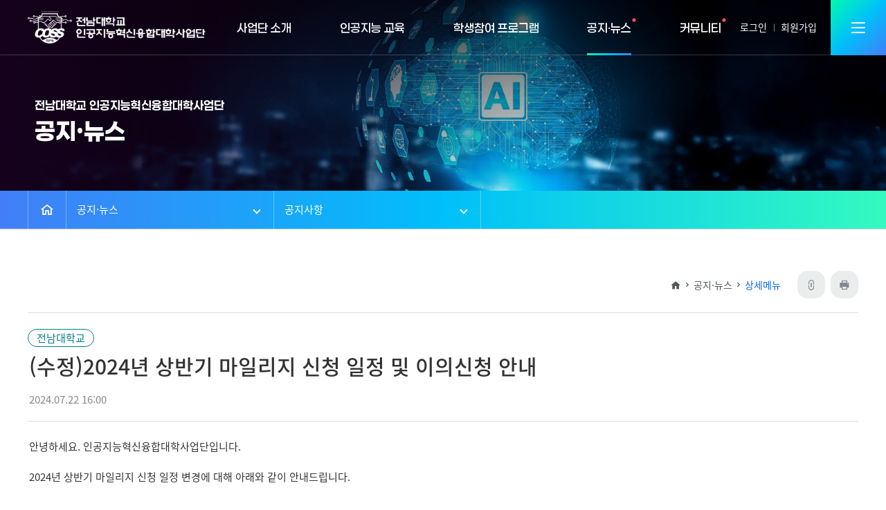

--- FILE ---
content_type: text/html;charset=UTF-8
request_url: https://aicoss.kr/www/notice/view/2252
body_size: 36271
content:




 














<!DOCTYPE html>
<html lang="ko" class="no-js">
<head>
<meta charset="UTF-8">
<!-- <meta name="viewport" content="width=device-width,initial-scale=1,minimum-scale=1,maximum-scale=1,user-scalable=no"> -->
<meta name="viewport" content="width=device-width">

<meta name="_csrf" content="98835138-4a1d-465b-9047-e0284107a28c">

<link rel="apple-touch-icon" sizes="57x57" href="/style_www/img/favicon/apple-icon-57x57.png">
<link rel="apple-touch-icon" sizes="60x60" href="/style_www/img/favicon/apple-icon-60x60.png">
<link rel="apple-touch-icon" sizes="72x72" href="/style_www/img/favicon/apple-icon-72x72.png">
<link rel="apple-touch-icon" sizes="76x76" href="/style_www/img/favicon/apple-icon-76x76.png">
<link rel="apple-touch-icon" sizes="114x114" href="/style_www/img/favicon/apple-icon-114x114.png">
<link rel="apple-touch-icon" sizes="120x120" href="/style_www/img/favicon/apple-icon-120x120.png">
<link rel="apple-touch-icon" sizes="144x144" href="/style_www/img/favicon/apple-icon-144x144.png">
<link rel="apple-touch-icon" sizes="152x152" href="/style_www/img/favicon/apple-icon-152x152.png">
<link rel="apple-touch-icon" sizes="180x180" href="/style_www/img/favicon/apple-icon-180x180.png">
<link rel="icon" type="image/png" sizes="192x192"  href="/style_www/img/favicon/android-icon-192x192.png">
<link rel="icon" type="image/png" sizes="32x32" href="/style_www/img/favicon/favicon-32x32.png">
<link rel="icon" type="image/png" sizes="96x96" href="/style_www/img/favicon/favicon-96x96.png">
<link rel="icon" type="image/png" sizes="16x16" href="/style_www/img/favicon/favicon-16x16.png">
<!-- <link rel="/manifest" href="%PUBLIC_URL%/manifest.json" /> -->
<meta name="msapplication-TileColor" content="#ffffff">
<meta name="msapplication-TileImage" content="/style_www/img/favicon/ms-icon-144x144.png">
<!-- <meta property="og:url" content="https://code-study./"> -->
<meta property="og:image" content="/style_www/img/favicon/favicon-800x400.png">
<meta name="naver-site-verification" content="f55ffe2365ec21b9a84bc8f7d277b075361af7bd">
<script>
	document.oncontextmenu = function(){return false;}
</script>

<meta name="theme-color" content="#ffffff">
<meta name="keywords" content="전남대학교 인공지능혁신융합대학사업단">
<meta name="author" content="전남대학교 인공지능혁신융합대학사업단">
<!-- <link rel="canonical" href="https://hywuhive.com/"> -->
<meta property="og:title" content="전남대학교 인공지능혁신융합대학사업단">
<meta property="og:type" content="website">
<meta property="og:description" content="전남대학교 인공지능혁신융합대학사업단">
<meta name="description" content="전남대학교 인공지능혁신융합대학사업단">
<title>전남대학교 인공지능혁신융합대학사업단</title>

	
	
<link rel="apple-touch-icon-precomposed" href="/style_www/img/common/header/logo.png">
<link rel="shortcut icon" href="/style_www/img/common/header/logo.png">

<!-- <link type="text/css" rel="stylesheet" href="/style_www/font/themify-icons/themify-icons.css"> -->
<link type="text/css" rel="stylesheet" href="/style_www/font/XEIcon/xeicon.min.css">
<link type="text/css" rel="stylesheet" href="/style_www/font/RemixIcon/remixicon.css">

<script src="/style_www/js/jquery-1.12.4.min.js"></script>
<script src="/style_www/js/jquery-ui/jquery-ui.min.js"></script>
<link   type="text/css" rel='stylesheet' href="/style_www/js/jquery-ui/jquery-ui.min.css">
<script src="/style_www/js/drag-scroll/dragscroll.js"></script>
<script src="/style_www/js/placeholders.js"></script>

<script src="/style_www/js/magnific-popup/jquery.magnific-popup.min.js"></script>
<link   type="text/css" rel="stylesheet" href="/style_www/js/magnific-popup/magnific-popup.css">

<script src="/style_www/js/prefixfree/prefixfree.min.js"></script>

<script src="/style_www/js/layout.js"></script>
<script src="/style_www/js/basic.js"></script>

<link type="text/css" rel='stylesheet' href="/style_www/css/animate/animate.css">
<link type="text/css" rel="stylesheet" href="/style_www/css/ADLua.css">
<link type="text/css" rel="stylesheet" href="/style_www/css/layout.css">
<link type="text/css" rel="stylesheet" href="/style_www/css/board.css">
<link type="text/css" rel="stylesheet" href="/style_www/css/user.css">

<!-- <script src="/style_www/js/setting.js" type="text/javascript"></script> -->

<script src="//developers.kakao.com/sdk/js/kakao.min.js"></script>
<script src="/style_www/js/common.js"></script>

<link rel="stylesheet" href="/style_www/css/custom.css">

<link rel="stylesheet" type="text/css" href="/style_www/js/slick/slick.css">
<script src="/style_www/js/slick/slick.min.js"></script>

<link rel="stylesheet" type="text/css" href="/style_www/js/slick/lightbox/slick-lightbox.css">
<script src="/style_www/js/slick/lightbox/slick-lightbox.js"></script>


<!-- AOS -->
<link rel="stylesheet" type="text/css" href="/style_www/js/aos/aos.css"> 
<script src="/style_www/js/aos/aos.js"></script>

<!-- passive:error -->
<!-- <script src="/style_www/js/unpkg/index.js"></script> -->

<!-- <script src="/style_www/js/capture_block.js"></script> -->

<!-- <script src="/style_www/js/waypoints/jquery.waypoints.min.js"></script>
<script src="/style_www/js/animate-number/jquery.animateNumber.min.js"></script> -->

<!-- ie css 변수적용 -->
<script> 
window.MSInputMethodContext && document.documentMode && document.write('<script src="/style_www/js/ie11CustomProperties.js"><\/script>');
</script>
</head>
<!-- <body oncontextmenu="return false" onselectstart="return false" ondragstart="return false" onkeydown="return false"> -->
<body>
<div id="u_skip">
	<a href="#headerNav"><span>상단메뉴 바로가기</span></a>
	<a href="#contentContainer"><span>본문 바로가기</span></a>
</div>

<div id="wrap">
	


 



















<header class="fullArea stickyHeader singleNav-style">
	<div class="headerNav-wrap">
			
		<div class="logo logo-toggle"><a class="imgContainer-fit fit-contain" href='/'><img src="/style_www/img/common/header/logo_w.webp" alt="logo"></a></div>
			
		<nav id="headerNav" class="minNone-1280">
			<ul>
				<li class="multiNav navItem">
					<a href="/www/introduce/" data-img="introduce"><span>사업단 소개</span></a>
					<div class="multiNav-inner">
						<ul>
							<li><a href="/www/introduce/"><span>인공지능혁신융합대학</span></a></li>
							<li><a href="/www/introduce/greeting"><span>사업단장 인사말</span></a></li>
							<li><a href="/www/introduce/organization"><span>조직도</span></a></li>
							<li><a href="/www/introduce/logo"><span>사업단로고</span></a></li>
							<li><a href="/www/introduce/cooperation"><span>주요 협력 기관</span></a></li>
							<li><a href="/www/introduce/system"><span>산학연관 협력체계</span></a></li>
							
							<!-- <li><a href="/introduce/contact"><span>찾아오시는길</span></a></li> -->
						</ul>
					</div>
				</li>
				<li class="multiNav navItem">
					<a href="/www/major/cultivation" data-img="education"><span>인공지능 교육</span></a>
					<div class="multiNav-inner">
						<ul>
							<li><a href="/www/major/cultivation"><span>AI 핵심인재 양성</span></a></li>
							<li><a href="/www/major/" data-url="/www/major/"><span>AI 교과목 개발·운영</span></a></li>
							<li><a href="/www/major/subject"><span>공동운영 교과목</span></a></li>
							<li><a href="/www/major/specialization"><span>특화 교과목</span></a>
							<li><a href="/www/major/enhance"><span>전공교육 강화</span></a></li>
							<li><a href="/www/major/fusion"><span>마이크로디그리</span></a></li>
							<li><a href="/www/major/operation"><span>학점교류</span></a></li>
						</ul>
					</div>
				</li>
				<li class="multiNav navItem">
					<a href="/www/program/tr_ta" data-img="support"><span>학생참여 프로그램</span></a>
					<div class="multiNav-inner">
						<ul>
							<!-- <li><a href="/www/program/"><span>총괄표</span></a></li> -->
							<li><a href="/www/program/tr_ta"><span>TA/서포터즈</span></a></li>
							<li><a href="/www/program/capstone"><span>캡스톤디자인</span></a></li>
							<!-- <li><a href="/www/program/jobfair"><span>JOB Fair</span></a></li> -->
							<li><a href="/www/program/program"><span>산학연계 프로그램</span></a></li>
							<li><a href="/www/program/club"><span>동아리 프로그램</span></a></li>
							<li><a href="/www/program/global"><span>글로벌 파견 프로그램</span></a></li>
							<li><a href="/www/program/scholarship"><span>장학금</span></a></li>
						</ul>
					</div>
				</li>
				<li class="multiNav navItem">
					<a href="/www/notice/" id="badge1_" class="badge_" data-img="notice"><span class="new">공지·뉴스</span></a>
					<div class="multiNav-inner">
						<ul>
							<li><a id="badge1_1" class="badge_" href="/www/notice/" data-page="notice"><span class="new">공지사항</span></a></li>
							<li><a id="badge1_2" class="badge_" href="/www/news/" data-page="news"><span>사업단 뉴스</span></a></li>
							<li><a id="badge1_3" class="badge_" href="/www/news/?bd=media" data-page="media"><span>동영상</span></a></li>
							<li><a id="badge1_4" class="badge_" href="/www/news/?bd=gallery" data-page="gallery"><span>갤러리</span></a></li>
							<li><a id="badge1_5" class="badge_" href="/www/calendar/" data-page="calendar"><span>사업단 일정</span></a></li>
						</ul>
					</div>
				</li>				
				<li class="multiNav navItem">
					<a href="/www/news/?bd=letter" id="badge2_" class="badge_" data-page="letter" data-img="community"><span>커뮤니티</span></a>
					<div class="multiNav-inner">
						<ul>
							<li><a id="badge2_1" class="badge_" href="/www/news/?bd=letter" data-page="letter"><span>AICOSS레터</span></a></li>
							<li><a id="badge2_2" class="badge_" href="/www/supporters/" data-page="supporters"><span>서포터즈아카이빙</span></a></li>
							<li><a id="badge2_3" class="badge_" href="/www/faq/" data-page="faq"><span>FAQ</span></a></li>
							<li><a id="badge2_4" class="badge_" href="/www/qa/" data-page="qa"><span>Q&amp;A</span></a></li>
							<!-- <li><a href="/www/career/"><span>취업브릿지</span></a></li> -->
						</ul>
					</div>
				</li>
				
				
				<li class="multiNav navItem" style="display: none;">
					<a href="/www/member/"><span>회원</span></a>
					<div class="multiNav-inner">
						<ul>
							<li><a href="/www/member/"><span>로그인</span></a></li>
							<li><a href="/www/member/find_id"><span>아이디 찾기</span></a></li>
							<li><a href="/www/member/find_pw"><span>비밀번호 찾기</span></a></li>
							<li><a href="/www/member/join" data-url="/www/member/completion"><span>회원가입</span></a></li>
						</ul>
					</div>
				</li>
				
				<li class="multiNav navItem" style="display: none;">
					<a href="/www/policy/privacy"><span>개인정보처리방침</span></a>
					<div class="multiNav-inner">
						<ul>
							<li><a href="/www/policy/privacy"><span>개인정보처리방침</span></a></li>
							<li><a href="/www/policy/service"><span>이용약관</span></a></li>
						</ul>
					</div>
				</li>
			</ul>
		</nav>
		
		<div class="navRight-wrap">
			<ul class="gnbRight gnbNav minNone-1280">
				
				
				<li><a href="/www/member/">로그인</a></li><!-- 로그인 -->
				<li><a href="/www/member/join_before">회원가입</a></li><!-- 회원가입 -->
				
			</ul>
					
			<div class="burgerBtn-wrap">
				<a class="sideNav-btn maxNone-1280" id="sideBar-trigger">
					<span class="burgerBtn">
						<span></span>
						<span>minNav</span>
						<span></span>
					</span>
				</a>
				<a class="siteMap-btn minNone-1280" href="#siteMap">
					<span class="burgerBtn">
						<span></span>
						<span>siteMap</span>
						<span></span>
					</span>
				</a>
			</div>
		</div>
	</div><!-- maxWidth -->	
</header>

<div id="sideNav-wrap">
	<div class="sideNav">
		<div class="sideNav-header">
			<a class="imgContainer-fit fit-contain" href='/'><img src="/style_www/img/common/header/logo.png" alt="logo"></a>
	    </div>
		<nav class="navLink" id="sideNav"></nav>
	</div>
</div>


<div class="mfp-hide white-popup-block">
	<div class="siteMap-wrap navLink" id="siteMap"></div>
</div>

<!-- <div class="dim"></div> -->

<script>

$(document).ready(function () {
	$(".gnbSelect-btn").on("click", function () {
		if(this.parentNode.classList.contains('active')) {
			this.parentNode.classList.remove('active');
		} else {
			this.parentNode.classList.add('active');
		}
	});
	menuDot();
});


$(function(){
	var responseMsg = "";
	if(responseMsg != ""){
		alert(responseMsg);
	}
});
function getUrlParameter(name) {
    name = name.replace(/[\[]/, '\\[').replace(/[\]]/, '\\]');
    var regex = new RegExp('[\\?&]' + name + '=([^&#]*)');
    var results = regex.exec(location.search);
    return results === null ? '' : decodeURIComponent(results[1].replace(/\+/g, ' '));
}
function menuDot(){
	var checkTime = getCookie("checkTime");
	var currentTimeStamp = new Date();
	var sendTime;
	
	$.ajax({
		url : "/www/board/checkSetting",
		headers: {"X-CSRF-TOKEN": $("meta[name='_csrf']").attr("content")},
		type : 'POST',
		success : function(result) {
			//console.log(result);
			if(result.menu_new == 'on'){
				sendTime = new Date(currentTimeStamp.setDate(currentTimeStamp.getDate() - result.new_days));
				
				//console.log("sendTime : " + sendTime);

				var currentPath = window.location.pathname;
				var bd = getUrlParameter('bd');
				/* 
				if(currentPath.indexOf("/www/notice/") != -1){
					setCookie("time1_1", dateFormat(sendTime), 365);
				}else if(currentPath.indexOf("/www/news/") != -1){
					if(bd != null && (bd == 'news' || bd == ''))			setCookie("time1_2", dateFormat(sendTime), 365);
					else if(bd != null && bd == 'media')	setCookie("time1_3", dateFormat(sendTime), 365);
					else if(bd != null && bd == 'gallery')	setCookie("time1_4", dateFormat(sendTime), 365);
					else if(bd != null && bd == 'letter')	setCookie("time2_1", dateFormat(sendTime), 365);
				}else if(currentPath.indexOf("/www/calendar/") != -1){
					setCookie("time1_5", dateFormat(sendTime), 365);
				}else if(currentPath.indexOf("/www/supporters/") != -1){
					setCookie("time2_2", dateFormat(sendTime), 365);
				}else if(currentPath.indexOf("/www/faq/") != -1){
					setCookie("time2_3", dateFormat(sendTime), 365);
				}else if(currentPath.indexOf("/www/qa/") != -1){
					setCookie("time2_4", dateFormat(sendTime), 365);
				}
				*/
				setCookie("time1_1", "", -1);
				setCookie("time1_2", "", -1);
				setCookie("time1_3", "", -1);
				setCookie("time1_4", "", -1);
				setCookie("time2_1", "", -1);
				setCookie("time1_5", "", -1);
				setCookie("time2_2", "", -1);
				setCookie("time2_3", "", -1);
				setCookie("time2_4", "", -1);
				
				var requestData = {
					"checkTime" : dateFormat(sendTime),
					"time1_1" : dateFormat(sendTime),
					"time1_2" : dateFormat(sendTime),
					"time1_3" : dateFormat(sendTime),
					"time1_4" : dateFormat(sendTime),
					"time1_5" : dateFormat(sendTime),
					"time2_1" : dateFormat(sendTime),
					"time2_2" : dateFormat(sendTime),
					"time2_3" : dateFormat(sendTime),
					"time2_4" : dateFormat(sendTime)
				};
				$.ajax({
					url : "/www/board/checkMenu",
					headers: {"X-CSRF-TOKEN": $("meta[name='_csrf']").attr("content")},
					type : 'POST',
					data: requestData,
					success : function(result) {
						
						if(result.menu1_1 > 0){
							$("#badge1_1 span").attr("class", "new");
							$("#main1_ span").html("공지사항<i>new</i>");
						}else{
							$("#badge1_1 span").attr("class", "");
							$("#main1_ span").html("공지사항");
						}
						if(result.menu1_2 > 0)	$("#badge1_2 span").attr("class", "new");	else	$("#badge1_2 span").attr("class", "");
						if(result.menu1_3 > 0){
							$("#badge1_3 span").attr("class", "new");
							$("#main4_ span").html("동영상<i>new</i>");
						}else{
							$("#badge1_3 span").attr("class", "");
							$("#main4_ span").html("동영상");
						}
						if(result.menu1_4 > 0){
							$("#badge1_4 span").attr("class", "new");
							$("#main3_ span").html("갤러리<i>new</i>");
						}else{
							$("#badge1_4 span").attr("class", "");
							$("#main3_ span").html("갤러리");
						}
						if(result.menu1_5 > 0){
							$("#badge1_5 span").attr("class", "new");
							$("#main2_ span").html("사업단일정<i>new</i>");
						}else{
							$("#badge1_5 span").attr("class", "");
							$("#main2_ span").html("사업단일정");
						}
						var menu1_ = result.menu1_1 + result.menu1_2 + result.menu1_3 + result.menu1_4 + result.menu1_5;
						if(menu1_ > 0)	$("#badge1_ span").attr("class", "new");	else	$("#badge1_ span").attr("class", "");

						if(result.menu2_1 > 0)	$("#badge2_1 span").attr("class", "new");	else	$("#badge2_1 span").attr("class", "");
						if(result.menu2_2 > 0)	$("#badge2_2 span").attr("class", "new");	else	$("#badge2_2 span").attr("class", "");
						if(result.menu2_3 > 0)	$("#badge2_3 span").attr("class", "new");	else	$("#badge2_3 span").attr("class", "");
						if(result.menu2_4 > 0)	$("#badge2_4 span").attr("class", "new");	else	$("#badge2_4 span").attr("class", "");
						var menu2_ = result.menu2_1 + result.menu2_2 + result.menu2_3 + result.menu2_4;
						if(menu2_ > 0)	$("#badge2_ span").attr("class", "new");	else	$("#badge2_ span").attr("class", "");
						
					},
					error: function(XMLHttpRequest, textStatus, errorThrown) { 
						alert("잘못된 접근입니다. 관리자에게 문의하세요");
				    }
				});
			}else{
				var noneTime = new Date(currentTimeStamp.setDate(currentTimeStamp.getDate() - result.new_days));

				var currentTimeStamp2 = new Date();
				sendTime = currentTimeStamp2;

				var currentPath = window.location.pathname;
				var bd = getUrlParameter('bd');

				if(currentPath.indexOf("/www/notice/") != -1){
					setCookie("time1_1", dateFormat(sendTime), 365);
				}else if(currentPath.indexOf("/www/news/") != -1){
					if(bd != null && (bd == 'news' || bd == ''))	{setCookie("time1_2", dateFormat(sendTime), 365);}
					else if(bd != null && bd == 'media')			{setCookie("time1_3", dateFormat(sendTime), 365);}
					else if(bd != null && bd == 'gallery')			{setCookie("time1_4", dateFormat(sendTime), 365);}
					else if(bd != null && bd == 'letter')			{setCookie("time2_1", dateFormat(sendTime), 365);}
				}else if(currentPath.indexOf("/www/calendar/") != -1){
					setCookie("time1_5", dateFormat(sendTime), 365);
				}else if(currentPath.indexOf("/www/supporters/") != -1){
					setCookie("time2_2", dateFormat(sendTime), 365);
				}else if(currentPath.indexOf("/www/faq/") != -1){
					setCookie("time2_3", dateFormat(sendTime), 365);
				}else if(currentPath.indexOf("/www/qa/") != -1){
					setCookie("time2_4", dateFormat(sendTime), 365);
				}
				
				var time1_1 = getCookie("time1_1");
				if(time1_1 == '')	time1_1 = dateFormat(noneTime);
				var time1_2 = getCookie("time1_2");
				if(time1_2 == '')	time1_2 = dateFormat(noneTime);
				var time1_3 = getCookie("time1_3");
				if(time1_3 == '')	time1_3 = dateFormat(noneTime);
				var time1_4 = getCookie("time1_4");
				if(time1_4 == '')	time1_4 = dateFormat(noneTime);
				var time1_5 = getCookie("time1_5");
				if(time1_5 == '')	time1_5 = dateFormat(noneTime);
				var time2_1 = getCookie("time2_1");
				if(time2_1 == '')	time2_1 = dateFormat(noneTime);
				var time2_2 = getCookie("time2_2");
				if(time2_2 == '')	time2_2 = dateFormat(noneTime);
				var time2_3 = getCookie("time2_3");
				if(time2_3 == '')	time2_3 = dateFormat(noneTime);
				var time2_4 = getCookie("time2_4");
				if(time2_4 == '')	time2_4 = dateFormat(noneTime);
				
				var requestData = {
					"checkTime" : dateFormat(sendTime),
					"time1_1" : time1_1,
					"time1_2" : time1_2,
					"time1_3" : time1_3,
					"time1_4" : time1_4,
					"time1_5" : time1_5,
					"time2_1" : time2_1,
					"time2_2" : time2_2,
					"time2_3" : time2_3,
					"time2_4" : time2_4
				};
				$.ajax({
					url : "/www/board/checkMenu",
					headers: {"X-CSRF-TOKEN": $("meta[name='_csrf']").attr("content")},
					type : 'POST',
					data: requestData,
					success : function(result) {
						if(result.menu1_1 > 0){
							$("#badge1_1 span").attr("class", "new");
							$("#main1_ span").html("공지사항<i>new</i>");
						}else{
							$("#badge1_1 span").attr("class", "");
							$("#main1_ span").html("공지사항");
						}
						if(result.menu1_2 > 0)	$("#badge1_2 span").attr("class", "new");	else	$("#badge1_2 span").attr("class", "");
						if(result.menu1_3 > 0){
							$("#badge1_3 span").attr("class", "new");
							$("#main4_ span").html("동영상<i>new</i>");
						}else{
							$("#badge1_3 span").attr("class", "");
							$("#main4_ span").html("동영상");
						}
						if(result.menu1_4 > 0){
							$("#badge1_4 span").attr("class", "new");
							$("#main3_ span").html("갤러리<i>new</i>");
						}else{
							$("#badge1_4 span").attr("class", "");
							$("#main3_ span").html("갤러리");
						}
						if(result.menu1_5 > 0){
							$("#badge1_5 span").attr("class", "new");
							$("#main2_ span").html("사업단일정<i>new</i>");
						}else{
							$("#badge1_5 span").attr("class", "");
							$("#main2_ span").html("사업단일정");
						}

						var menu1_ = result.menu1_1 + result.menu1_2 + result.menu1_3 + result.menu1_4 + result.menu1_5;
						if(menu1_ > 0)	$("#badge1_ span").attr("class", "new");	else	$("#badge1_ span").attr("class", "");

						if(result.menu2_1 > 0)	$("#badge2_1 span").attr("class", "new");	else	$("#badge2_1 span").attr("class", "");
						if(result.menu2_2 > 0)	$("#badge2_2 span").attr("class", "new");	else	$("#badge2_2 span").attr("class", "");
						if(result.menu2_3 > 0)	$("#badge2_3 span").attr("class", "new");	else	$("#badge2_3 span").attr("class", "");
						if(result.menu2_4 > 0)	$("#badge2_4 span").attr("class", "new");	else	$("#badge2_4 span").attr("class", "");
						var menu2_ = result.menu2_1 + result.menu2_2 + result.menu2_3 + result.menu2_4;
						if(menu2_ > 0)	$("#badge2_ span").attr("class", "new");	else	$("#badge2_ span").attr("class", "");
					},
					error: function(XMLHttpRequest, textStatus, errorThrown) { 
						alert("잘못된 접근입니다. 관리자에게 문의하세요");
				    }
				});
			}
		},
		error: function(XMLHttpRequest, textStatus, errorThrown) { 
			alert("잘못된 접근입니다. 관리자에게 문의하세요");
	    }
	});

	
}
function dateFormat(date) {
    let month = date.getMonth() + 1;
    let day = date.getDate();
    let hour = date.getHours();
    let minute = date.getMinutes();
    let second = date.getSeconds();

    month = month >= 10 ? month : '0' + month;
    day = day >= 10 ? day : '0' + day;
    hour = hour >= 10 ? hour : '0' + hour;
    minute = minute >= 10 ? minute : '0' + minute;
    second = second >= 10 ? second : '0' + second;

    return date.getFullYear() + '-' + month + '-' + day + ' ' + hour + ':' + minute + ':' + second;
}
</script>
	
	<div id="contentContainer">
		


 














 















<article class="subHero-wrap">
	<section class="subHero maxWidth">
		<!-- <div class="subHero-bg"></div> -->
		<div class="subHero-text">
			<h1>
				<span class="animate__animated animate__fadeInUp">전남대학교 인공지능혁신융합대학사업단</span>
				<strong class="heroTitle-text animate__animated animate__fadeInRight">전남대학교 인공지능혁신융합대학사업단</strong>
			</h1>
		</div>
	</section>
</article> 

<div id="content" class="subPage-wrap subPage-customNav">



 















<!-- <script>
$(window).on('load', function() {
	$("header .logo img").attr("src", $("header .logo img").attr("src").replace("_w.png", "_c_fix.png"));
});
</script> -->

<article class="subNav-wrap">
	<section class="subNav maxWidth">
		<p id="subTitle"><strong class="heroTitle-text"></strong></p>
		<ul id="subNav-list"></ul>
	</section>
</article>


<article class="path-wrap">
	<section class="path">
		<ul>
			<li><a href="/"><i class="xi-home-o"></i></a></li>
			<li>
				<div class="scriptSelect-wrap pathNav-wrap_1">
					<select name="sources" id="pathNav_1"></select>
				</div>
			</li>
			<li>
				<div class="scriptSelect-wrap">
					<select name="sources" id="pathNav_2"></select>
				</div>
			</li>
		</ul>
	</section>
</article>


<article class="pageTitle-wrap">
	<section class="pageTitle maxWidth">
		<h2 id="pageTitle"><strong class="pageTitle-text"></strong></h2>
		
		<div class="pageTitle-right">
			<div class="location-wrap">
				<div class="location">
					<ul>
						<li><a href="/"><i class="xi-home"></i></a></li>
						<li><i class="xi-angle-right-min"></i></li>
						<li><a id="location_1" href="/"><span class="heroTitle-text">대메뉴</span></a></li>
						<li><i class="xi-angle-right-min"></i></li>
						<li><a id="location_2" href="/"><span class="pageTitle-text">상세메뉴</span></a></li>
					</ul>
				</div>
			</div>
			<div class="pageBtn-wrap"><ul class="float-wrap"><li><a href="javascript:void(0);" onclick="clip();"><i class="xi-link-insert"></i></a></li><li><a href="javascript:void(0);" onclick="window.print()"><i class="xi-print"></i></a></li></ul></div>
		</div>
		
	</section>
</article>
<div class="subPage">
	
	
<article class="viewContainer-wrap">				
	<section class="viewContainer maxWidth">
		<div class="boardCat-wrap">
			<b class="boardCategory">전남대학교</b>
			
			
			
		</div>
		<h3>(수정)2024년 상반기 마일리지 신청 일정 및 이의신청 안내</h3>
		<div class="viewContainer-info">
			<ul>					
				<li>2024.07.22 16:00</li>
			</ul>
		</div>
					
		<div class="viewContainer-content">
			<p></p><p></p><p></p><p>안녕하세요. 인공지능혁신융합대학사업단입니다.</p><p><br></p><p>2024년 상반기 마일리지 신청 일정 변경에 대해 아래와 같이 안내드립니다.</p><p><br></p>▶ 마일리지 지급 기준<p></p><p><span style="font-size: 1.5rem;">&nbsp; 1.</span><span style="font-size: 1.5rem;">&nbsp;</span>2024.07.20.(토) 까지 진행된 프로그램</p><p>&nbsp; 2. 2023학년도 하반기 마일리지 지급 이후에 진행된 프로그램 (ex. AIB 2023년 동계 비교과 과정)</p><p></p><p><br></p><p><br></p><p>▶ 대상 : 참여학과 재학생 또는 마이크로디그리 신청자&nbsp;(2024학년도 1학기 재학생 대상)</p><p>&nbsp; 1. 참여학과(6개)&nbsp;: 산업공학과, 소프트웨어공학과, 전자공학과, 컴퓨터정보통신공학과, 인공지능학부, 빅데이터융합학과 (복·부전공 포함)</p><p>&nbsp; 2. 마이크로디그리(9개) : AI초급활용 마이크로디그리 외 8개 과정&nbsp; &nbsp;&nbsp;※공지사항 참고 :&nbsp;<a href="https://aicoss.kr/www/notice/view/2225?bd=notice&amp;page=1&amp;searchOption=&amp;searchItem=%EB%A7%88%EC%9D%B4%ED%81%AC%EB%A1%9C&amp;cate=" target="_blank" style="">aicoss.kr</a></p><p><br></p><p><br></p><p style="">▶ 마일리지 신청 일정</p><p style="">&nbsp; 1.&nbsp;2024.07.18.(목) ~ 07.23.(화) : 교내외 프로그램 마일리지 신청&nbsp;(취업, 창업, 진학 관련 프로그램에 한함)</p><p style="">&nbsp; &nbsp; &nbsp; ※마일리지 안내 참고 :&nbsp;<a href="https://aicoss.kr/www/mileage/view/2055?page=1&amp;searchOption=&amp;searchItem=&amp;cate=" target="_blank" style="">aicoss.kr</a>&nbsp;</p><p style="">&nbsp; 2. 2024.07.22.(월) ~ 07.30.(화) : 사업단 주최 프로그램 마일리지 일괄등록</p>&nbsp; &nbsp; &nbsp; ※ 학사일정으로 인한 마일리지 일괄등록 기간 <b>1주일 연장</b><p></p><p><span style="font-size: 1.5rem;">&nbsp; 3.&nbsp;<span style="background-color: rgb(255, 255, 0);"><b><font color="#ff0000">2024.07.31.(수) ~ 08.02.(금) 09:00</font> :&nbsp;개인 마일리지 확인 및&nbsp;이의 신청</b></span></span></p><p>&nbsp; &nbsp; &nbsp; ※ <b>필수제출서류 등록</b> (서류 미등록자는 장학금 지급 대상에서 제외될 수 있음)</p><p><span style="font-size: 1.5rem;">&nbsp; 4. 2024.08.05.(월) ~ 08.06.(화) : 장학금 지급 신청</span></p><p><br></p><p><span style="font-size: 1.5rem;"><br></span></p><p>▶ 이의신청 안내<br></p>&nbsp; 1. 마이크로디그리(2개 파일 필수 제출)<p></p><p>&nbsp; <b style="background-color: rgb(255, 255, 0);">① 성적증명서</b></p><p><b style="">&nbsp; </b><b style="background-color: rgb(255, 255, 0);">② 이름/학번/마이크로디그리 신청 내역을 확인할수 있는 캡쳐 파일(하단참조)</b></p><p><img src="/upload/editor/2024/07/30/a2c44223-910f-4ef4-92c2-795e0909f015_image.png" style="width: 896px;"><br></p><p><br></p><p>&nbsp; 2. 신청 항목</p><p>&nbsp; 개인신청 불가한 항목으로 신청한 경우 전부 미인정됩니다.</p><p>&nbsp; 신청가능 항목 예시</p><p>&nbsp; &nbsp; ① 마일리지 신청 기간에 신청하였으나, 증빙부족 등으로 반려되어 증빙 수정하여 재제출한 경우</p><p>&nbsp; &nbsp; ② 마이크로디그리 교과목을 수강하였으나, 사업단 운영 교과목이 아니어서 일괄등록되지 않은 경우</p><p><br></p><p>&nbsp; 3. 기한 엄수</p><p>&nbsp; 마일리지 이의신청 기한(8/2(금) 09:00) 이후에 신청된 내용에 대해서는 전부 반려처리됨을 안내드립니다.</p><p><br></p><p><br></p><p><span style="font-size: 1.5rem;">▶ 주의사항</span></p><p>&nbsp; 동일 활동에 대해 타 사업단과의 마일리지 <b style="background-color: rgb(255, 255, 0);">중복 지급은 불가</b>합니다.</p><p>&nbsp;&nbsp; &nbsp;※&nbsp;이중신청으로 인한 책임은 본인에게 있습니다.<br></p><p>&nbsp; 개인 신청 불가 항목에 대해서는 신청항목 전부 반려됨을 알려드립니다.</p><p>&nbsp;&nbsp;마일리지 지급 시 필수제출서류 미제출자는 불이익이 있을 수 있음을 안내드립니다.</p><p><br></p><p style=""><br></p><p style="">▶ 참고사항</p><p style="">&nbsp; 2024년 상반기에 진행되었으나, 2학기 마일리지로 인정되는 프로그램 LIST</p><p style="">&nbsp; &nbsp; 1. 2024년 여름계절학기 학점교류</p><p style="">&nbsp; &nbsp; 2. 메타컨소시엄(A.I.B.) 2024년 하계 비교과 과정</p><p style="">&nbsp; &nbsp; 3.<span style="font-size: 1.5rem;">&nbsp;서포터즈,&nbsp;동아리 활동 등</span></p><p style=""><br></p><p style="">&nbsp; 위 프로그램과 관련하여 2학기 마일리지를 받지 못하는 특이사항이 있는 경우 담당자 연락 부탁드립니다.</p><p style=""><br></p><p style="">감사합니다.</p><p style="">문의 : (전화) 062-530-5388&nbsp; /&nbsp; (오픈채팅)&nbsp;<a href="https://open.kakao.com/o/sezXIrCg" target="_blank" style="">open.kakao.com</a></p><p></p><p></p>
			
			
							
							<!-- <li class="none_data">등록된 데이터가 없습니다.</li> -->
							
							
						
		</div>
				
		
		
		<!-- <li class="none_data">등록된 데이터가 없습니다.</li> -->
		
		
		
						
		<div class="viewContainer-controls">
			<ul>
				
				
				<li><span>다음글 : </span><a class="cutText" href="../view/2255">2024 AI융합 문제발굴 산학연계 해커톤 참여팀 선정 안내(+장소 변경 안내)</a></li>	
				
				
				
						
				
				
				<li><span>이전글 : </span><a class="cutText" href="../view/2249">2024학년도 2학기 서울과학기술대학교 학점교류 신청 안내(마감/명단추가)</a></li>
				
				
				
			</ul>
		</div>
	</section>
</article>	

<article class="bottomContent-wrap mT20">
	<section class="bottomContent maxWidth centerBtn-wrap ">
		<div><a class="initialBtn viewBtn" href="javascript:moveList();"><i class="xi-bars"></i> 목록</a></div>
	</section>
</article>
	

</div>
</div><!-- subPage-wrap -->	


<script>
function moveList(){
	var bd = encodeURI("notice");
	var searchOption = encodeURI("");
	var searchItem = encodeURI("");
	var cate = encodeURI("");
	location.href="../?bd=" + bd + "&page=1&searchOption=" + searchOption + "&searchItem=" + searchItem + "&cate=" + cate;
}
</script>


	
	</div>
	
	


 













<footer>
	<section class="footer-wrap fullArea">
		<div class="footer maxWidth">
			<div class="footer-top">
				<div class="footer-logo">
					<ul>
						<li><img class="fullImg" src="/style_www/img/common/footer/footer_logo_1.webp" alt="교육부"></li>
						<li><img class="fullImg" src="/style_www/img/common/footer/footer_logo_2.webp" alt="한국연구재단"></li>
						<li><img class="fullImg" src="/style_www/img/common/footer/footer_logo.webp" alt="인공지능융합사업단"></li>
					</ul>
				</div>
				<div class="footer-nav">
					<ul>
						<li><a href="/www/policy/privacy"><span>개인정보처리방침</span></a></li>
						<li><a href="/www/policy/service"><span>이용약관</span></a></li>
					</ul>
				</div>
			</div>
			
			<div class="footer-basic">
				<div class="footerLink">		
					<div class="customSelect">
						<label for="selCenter">관련사이트</label>
						<select id="selCenter">
							<option value="">관련사이트</option>
							<option value="https://www.nrf.re.kr/index">한국연구재단</option>
							<option value="https://www.moe.go.kr/main.do?s=moe">교육부</option>
							<option value="https://www.jnu.ac.kr/">전남대학교</option>
						</select>
					</div>	
					<button type="button" class="goBtn" onclick="goCenter();">이동</button>
				</div>
				
				<div class="footer-text">
					<dl>
						<!-- <dt>Address for submission of admission documents :</dt> -->
						<dd>
							<span>(61186) 광주광역시 북구 용봉로 77(용봉동) 전남대학교 인공지능혁신융합대학사업단</span>
							<span>Tel : 062-530-5380~9</span>
						</dd>
					</dl>
					<p class="copyText">Copyright © COSS | 인공지능혁신융합대학사업단. All Rights Reserved.</p>
				</div>
			</div>
		</div>
	</section>
</footer>


<button id="go-top">
	<svg  width="30" height="30" viewBox="0 0 32 32" fill="currentColor" aria-hidden="true">
		<path fill-rule="evenodd" d="M17.504 26.025l.001-14.287 6.366 6.367L26 15.979 15.997 5.975 6 15.971 8.129 18.1l6.366-6.368v14.291z"/>
	</svg>
</button>

<script>
function goCenter(){
    var addrCenter = $("#selCenter").val();
    //console.log(addrCenter);
    window.open(addrCenter);
}


function clip(){
    var url = '';    // 태그에서 호출한 함수인 clip 생성
    var textarea = document.createElement("textarea");  
    //url 변수 생성 후, textarea라는 변수에 textarea의 요소를 생성
    
    document.body.appendChild(textarea); //</body> 바로 위에 textarea를 추가(임시 공간이라 위치는 상관 없음)
    url = window.document.location.href;  //url에는 현재 주소값을 넣어줌
    textarea.value = url;  // textarea 값에 url를 넣어줌
    textarea.select();  //textarea를 설정
    document.execCommand("copy");   // 복사
    document.body.removeChild(textarea); //extarea 요소를 없애줌
    
    alert("URL이 복사되었습니다.")  // 알림창
}


jQuery(document).ready(function () {
  $(window).scroll(function () {
    if ($(this).scrollTop() > 100) {
      $('#go-top').fadeIn(500);
    } else {
      $('#go-top').fadeOut('slow');
    }
  });
  $('#go-top').click(function (e) {
    e.preventDefault();
    $('html, body').animate({scrollTop: 0}, 200);
  });
});
</script>


<!-- Google tag (gtag.js) -->
<script async src="https://www.googletagmanager.com/gtag/js?id=G-L8GBGKSYYG"></script>
<script>
  window.dataLayer = window.dataLayer || [];
  function gtag(){dataLayer.push(arguments);}
  gtag('js', new Date());

  gtag('config', 'G-L8GBGKSYYG');
</script>
</div>
</body>
</html>

--- FILE ---
content_type: text/css
request_url: https://aicoss.kr/style_www/css/ADLua.css
body_size: 45290
content:
@CHARSET "UTF-8";

@font-face {
    font-family: 'Paperozi';
    src: url('https://cdn.jsdelivr.net/gh/projectnoonnu/2408-3@1.0/Paperlogy-1Thin.woff2') format('woff2');
    font-weight: 100;
    font-display: swap;
}

@font-face {
    font-family: 'Paperozi';
    src: url('https://cdn.jsdelivr.net/gh/projectnoonnu/2408-3@1.0/Paperlogy-2ExtraLight.woff2') format('woff2');
    font-weight: 200;
    font-display: swap;
}
@font-face {
    font-family: 'Paperozi';
    src: url('https://cdn.jsdelivr.net/gh/projectnoonnu/2408-3@1.0/Paperlogy-3Light.woff2') format('woff2');
    font-weight: 300;
    font-display: swap;
}

@font-face {
    font-family: 'Paperozi';
    src: url('https://cdn.jsdelivr.net/gh/projectnoonnu/2408-3@1.0/Paperlogy-4Regular.woff2') format('woff2');
    font-weight: 400;
    font-display: swap;
}

@font-face {
    font-family: 'Paperozi';
    src: url('https://cdn.jsdelivr.net/gh/projectnoonnu/2408-3@1.0/Paperlogy-5Medium.woff2') format('woff2');
    font-weight: 500;
    font-display: swap;
}

@font-face {
    font-family: 'Paperozi';
    src: url('https://cdn.jsdelivr.net/gh/projectnoonnu/2408-3@1.0/Paperlogy-6SemiBold.woff2') format('woff2');
    font-weight: 600;
    font-display: swap;
}

@font-face {
    font-family: 'Paperozi';
    src: url('https://cdn.jsdelivr.net/gh/projectnoonnu/2408-3@1.0/Paperlogy-7Bold.woff2') format('woff2');
    font-weight: 700;
    font-display: swap;
}

@font-face {
    font-family: 'Paperozi';
    src: url('https://cdn.jsdelivr.net/gh/projectnoonnu/2408-3@1.0/Paperlogy-8ExtraBold.woff2') format('woff2');
    font-weight: 800;
    font-display: swap;
}

@font-face {
    font-family: 'Paperozi';
    src: url('https://cdn.jsdelivr.net/gh/projectnoonnu/2408-3@1.0/Paperlogy-9Black.woff2') format('woff2');
    font-weight: 900;
    font-display: swap;
}

@font-face {font-family: 'Noto Sans KR';font-style: normal;font-weight: 100;src: url(//fonts.gstatic.com/ea/notosanskr/v2/NotoSansKR-Thin.woff2) format('woff2'),url(//fonts.gstatic.com/ea/notosanskr/v2/NotoSansKR-Thin.woff) format('woff'),url(//fonts.gstatic.com/ea/notosanskr/v2/NotoSansKR-Thin.otf) format('opentype');}
@font-face {font-family: 'Noto Sans KR';font-style: normal;font-weight: 300;src: url(//fonts.gstatic.com/ea/notosanskr/v2/NotoSansKR-Light.woff2) format('woff2'),url(//fonts.gstatic.com/ea/notosanskr/v2/NotoSansKR-Light.woff) format('woff'),url(//fonts.gstatic.com/ea/notosanskr/v2/NotoSansKR-Light.otf) format('opentype');}
@font-face {font-family: 'Noto Sans KR';font-style: normal;font-weight: 400;src: url(//fonts.gstatic.com/ea/notosanskr/v2/NotoSansKR-Regular.woff2) format('woff2'),url(//fonts.gstatic.com/ea/notosanskr/v2/NotoSansKR-Regular.woff) format('woff'),url(//fonts.gstatic.com/ea/notosanskr/v2/NotoSansKR-Regular.otf) format('opentype');}
@font-face {font-family: 'Noto Sans KR';font-style: normal;font-weight: 500;src: url(//fonts.gstatic.com/ea/notosanskr/v2/NotoSansKR-Medium.woff2) format('woff2'),url(//fonts.gstatic.com/ea/notosanskr/v2/NotoSansKR-Medium.woff) format('woff'),url(//fonts.gstatic.com/ea/notosanskr/v2/NotoSansKR-Medium.otf) format('opentype');}
@font-face {font-family: 'Noto Sans KR';font-style: normal;font-weight: 700;src: url(//fonts.gstatic.com/ea/notosanskr/v2/NotoSansKR-Bold.woff2) format('woff2'),url(//fonts.gstatic.com/ea/notosanskr/v2/NotoSansKR-Bold.woff) format('woff'),url(//fonts.gstatic.com/ea/notosanskr/v2/NotoSansKR-Bold.otf) format('opentype');}
@font-face {font-family: 'Noto Sans KR';font-style: normal;font-weight: 900;src: url(//fonts.gstatic.com/ea/notosanskr/v2/NotoSansKR-Black.woff2) format('woff2'),url(//fonts.gstatic.com/ea/notosanskr/v2/NotoSansKR-Black.woff) format('woff'),url(//fonts.gstatic.com/ea/notosanskr/v2/NotoSansKR-Black.otf) format('opentype');}


:root {
	--special-font: 'Paperozi', 'Noto Sans KR', 'Apple SD Gothic Neo', helvetica, 'Malgun Gothic', '맑은 고딕',helvetica, sans-serif;
		
	--basic-color-5: 235,243,255; --basic-color-10: 204,224,255; --basic-color-20: 153,193,254; --basic-color-30: 102,163,254; --basic-color-40: 51,132,253;
	--basic-color-50: 0,101,253; --basic-color-60: 0,81,202;  --basic-color-70: 0,61,152; --basic-color-80: 0,40,101; --basic-color-90: 0,20,51;
	
	--special-color-5: 235,251,253; --special-color-10: 204,246,251; --special-color-20: 153,237,247; --special-color-30: 102,227,242; --special-color-40: 51,218,238;
	--special-color-50: 0,209,234; --special-color-60: 0,167,187;  --special-color-70: 0,125,140; --special-color-80: 0,84,94; --special-color-90: 0,42,47;
	
	--red-color-5: 255,246,247; --red-color-10: 255,228,231; --red-color-20: 255,202,207; --red-color-30: 255,175,183; --red-color-40: 255,148,158;
	--red-color-50: 255,77,94; --red-color-60: 204,62,75; --red-color-70: 153,46,56; --red-color-80: 102,31,38; --red-color-90: 51,15,19;
	
	--orange-color-5: 255,247,244; --orange-color-10: 255,231,221; --orange-color-20: 255,207,188; --orange-color-30: 255,183,154; --orange-color-40: 255,159,121;
	--orange-color-50: 255,95,31; --orange-color-60: 204,76,25; --orange-color-70: 153,57,19; --orange-color-80: 102,38,12; --orange-color-90: 51,19,6;
	
	--green-color-5: 242,252,247; --green-color-10: 217,247,230; --green-color-20: 179,238,205; --green-color-30: 141,230,180; --green-color-40: 103,221,155;
	--green-color-50: 2,199,89; --green-color-60: 2,159,71; --green-color-70: 1,119,53; --green-color-80: 1,80,36; --green-color-90: 0,40,18;
	
	--blue-color-5: 242,247,255; --blue-color-10: 217,232,255; --blue-color-20: 179,209,254; --blue-color-30: 140,186,254; --blue-color-40: 102,163,254;
	--blue-color-50: 0,101,253; --blue-color-60: 0,81,202; --blue-color-70: 0,61,152; --blue-color-80: 0,40,101; --blue-color-90: 0,20,51;
	
	--yellow-color-5: 255,253,245; --yellow-color-10: 255,250,224; --yellow-color-20: 255,245,194; --yellow-color-30: 255,240,163; --yellow-color-40: 255,235,133;
	--yellow-color-50: 255,221,51; --yellow-color-60: 204,177,41; --yellow-color-70: 153,133,31; --yellow-color-80: 102,88,20; --yellow-color-90: 51,44,10;
	
	--purple-color-5: 248,244,251; --purple-color-10: 233,222,242; --purple-color-20: 211,188,229; --purple-color-30: 188,155,216; --purple-color-40: 166,122,203;
	--purple-color-50: 107,33,168; --purple-color-60: 86,26,134; --purple-color-70: 64,20,101; --purple-color-80: 43,13,67; --purple-color-90: 21,7,34;
	
	--gray-color-5: 252,252,252; --gray-color-10: 245,246,246; --gray-color-20: 235,236,237; --gray-color-30: 225,227,228; --gray-color-40: 215,217,220;
	--gray-color-50: 189,192,196; --gray-color-60: 151,154,157; --gray-color-70: 113,115,118; --gray-color-80: 76,77,78; --gray-color-90: 38,38,39;
}
* { font-family: 'Noto Sans KR', 'Apple SD Gothic Neo', helvetica, 'Malgun Gothic', '맑은 고딕',helvetica, sans-serif; }

html { font-size: 62.5%; }
html.no-js body, html.js body { opacity: 0; }
html.-ms- body { opacity: 1; }

@media (max-width: 420px){ html { font-size: 9px; } }

* { line-height: 150%; word-break: keep-all; overflow-wrap: break-word; margin:0; padding:0; } html, body { height: 100%; } body{ background:#fff; font-size: 1.7rem; -webkit-font-smoothing: antialiased; -moz-osx-font-smoothing: grayscale; }
#map * { box-sizing: content-box; }

.mT0 { margin-top: 0 !important; } .mT5 { margin-top: 0.5rem !important; } .mT10 { margin-top: 1rem !important; } .mT15 { margin-top: 1.5rem !important; } .mT20 { margin-top: 2rem !important; } 
.mT25 { margin-top: 2.5rem !important; } .mT30 { margin-top: 3rem !important; } .mT35 { margin-top: 3.5rem !important; } .mT40 { margin-top: 4rem !important; } .mT50 { margin-top: 5rem !important; }
.mB0 { margin-bottom: 0 !important; } .mB5 { margin-bottom: 0.5rem !important; } .mB10 { margin-bottom: 1rem !important; } .mB15 { margin-bottom: 1.5rem !important; } .mB20 { margin-bottom: 2rem !important; } 
.mB25 { margin-bottom: 2.5rem !important; } .mB30 { margin-bottom: 3rem !important; } .mB35 { margin-bottom: 3.5rem !important; } .mB40 { margin-bottom: 4rem !important; } .mB50 { margin-bottom: 5rem !important; }
.pT0 { padding-top: 0 !important; } .pT5 { padding-top: 0.5rem !important; } .pT10 { padding-top: 1rem !important; } .pT15 { padding-top: 1.5rem !important; } .pT20 { padding-top: 2rem !important; } 
.pT25 { padding-top: 2.5rem !important; } .pT30 { padding-top: 3rem !important; } .pT35 { padding-top: 3.5rem !important; } .pT40 { padding-top: 4rem !important; } .pT50 { padding-top: 5rem !important; }
.pB0 { padding-bottom: 0 !important; } .pB5 { padding-bottom: 0.5rem !important; } .pB10 { padding-bottom: 1rem !important; } .pB15 { padding-bottom: 1.5rem !important; } .pB20 { padding-bottom: 2rem !important; } 
.pB25 { padding-bottom: 2.5rem !important; } .pB30 { padding-bottom: 3rem !important; } .pB35 { padding-bottom: 3.5rem !important; } .pB40 { padding-bottom: 4rem !important; } .pB50 { padding-bottom: 5rem !important; }
.width-50 { width: 5rem; } .width-100 { width: 10rem; } .width-120 { width: 12rem; } 
.width-150 { width: 15rem; } .width-200 { width: 20rem; } .width-250 { width: 25rem; } 
.width-300 { width: 30rem; } .width-350 { width: 35rem; } .width-400 { width: 40rem; }


fieldset,img{ border:0 none; }
dl,ul,ol,menu,li {list-style:none; }
blockquote, q { quotes:none; }
blockquote:before, blockquote:after,q:before, q:after { content:''; content:none; }
input,select,textarea,button { vertical-align:middle; }
button { border: 0; background-color:transparent; cursor:pointer; outline:none; appearance: none; }
/* button:focus { outline: auto; } */
body,th,td,input,select,textarea,button { -webkit-text-size-adjust:none; } 
i { font-style: normal; }
a { text-decoration:none; color: #333; cursor: pointer; }
a:active, a:hover { text-decoration:none; }
address,caption,cite,code,dfn,em,var { font-style:normal; font-weight:normal; }
table { border-collapse:collapse; border-spacing:0; }
legend, caption, hr, .skip, .hide, .hidden { display: none; }
img { vertical-align:middle; -ms-interpolation-mode: bicubic; }
.fullImg { display: block; width: 100%; } .maxImg { display: block; max-width: 100%; } .fullWidth { width: 100%; }
.fullHeight { height: 100dvh; }
.orangeText { color: #eb6100; }  .blueText { color: #4179c6; } .grayText { color: rgb(var(--gray-color-70)); }.redText { color: rgb(var(--red-color-50)); }

@media (min-width: 1360px){ .preText { white-space: pre-wrap; word-break: keep-all; } }

.alignLeft { text-align: left !important; } .alignRight { text-align: right !important; } .alignCenter { text-align: center !important; }
.verticalCenter { display: flex; align-items: center; }
.float-wrap:after { content: ''; display: block; clear: both; }
.float-wrap > * { float: left; } .float-wrap > .floatRight { float: right; }

.divisionLine { border-top: 1px solid #cecece; margin: 3rem 0; margin: clamp(2rem, 4vw, 4rem) 0; height: 1px; width: 100%; }
.divisionLine-dot { border-top: 1px dashed #cecece; }

*, *:after, *:before { box-sizing: border-box; -webkit-tap-highlight-color : transparent; }

input[type='button'], input[type='date'], input[type='datetime-local'], input[type='email'], input[type='hidden'], input[type='image'], input[type='month'], input[type='number'],
input[type='password'], input[type='search'], input[type='submit'], input[type='tel'], input[type='text'], input[type='time'], input[type='url'], input[type='week'],
textarea, select, .customSelect, .imgPreview-wrap > a, .initialBtn, .initialBtn:before { border-radius: var(--padding-s); }

.comingSoon-wrap { margin-top: 2rem;  padding: 0 0 3rem; border-radius: 1rem; background-color: #fff; border: 1px solid #dedede; text-align: center; }
.comingSoon{ width: 60rem; max-width: 80%; display: block; margin: 2rem auto 2rem; }


/* ------ warning ------ */

.warningText { font-size: 0.95em; }

.warningBox-wrap { 
	font-size: 1.5rem; color: #767678; padding: 1.6rem 1.7rem 1.3rem 4rem; border-radius: 0.8rem; background-color: #FFFCE3; 
	border: 1px solid rgba(132, 104, 5, 0.1); background-image: url("/style_www/img/common/icon/bulb.png"); background-repeat: no-repeat; background-size: 2.3rem auto; background-position: 1rem 1.35rem;
}
.warningBox-wrap ul { display: block; margin-top: 0.8rem; font-size: 0.92em; color: #FF5252; line-height: 1.4; }  
.warningBox-wrap ul li { padding-left: 0.7rem; position: relative; }
.warningBox-wrap ul li:before { content: ''; display: block; width: 0.2rem; height: 0.2rem; background-color: #FF5252; position: absolute; left: 0; top: 0.6em; }
.warningBox-wrap ul li + li { margin-top: 0.3rem; }
.warningBox-wrap a { color: rgb(var(--blue-color-50)); text-decoration: underline; }


@media (min-width: 980px){  .warningBox-wrap { padding: 1.7rem 1.7rem 1.4rem 4rem; background-size: 2.5rem auto; background-position: 1rem 1.2rem; } }

/* ------ cut-text ------ */

.cutText { display: block; overflow: hidden; width: 100%; text-overflow: ellipsis; white-space: nowrap; }


/* ------ clamp ------ */

.lineClamp { position: relative; font-size: 1.5rem; line-height: 150%; word-break: break-all; overflow: hidden; display: block; }
.lineClamp::before, .lineClamp::after { position: absolute; }
.lineClamp::before {
  content: '...'; top: 0; right: 0; width: 2.5em; text-align: right; font-weight: 300;
  background: linear-gradient(to right, rgba(255, 255, 255, 0), rgba(255, 255, 255, 1) 75%);
}
.lineClamp::after { content: ''; width: 100%; height: 100%; }

@supports (-webkit-line-clamp: 1) {
 	.lineClamp { display: -webkit-box; -webkit-box-orient: vertical; }
 	.lineClamp:before { display: none !important; }
}
.clamp-2 { -webkit-line-clamp: 2; -webkit-line-clamp: 2; max-height: calc(1.5em * 2); }
.lineClamp-fix.clamp-2 { height: calc(1.5em * 2); }
.lineClamp-fix.clamp-2:before { top: calc(1.5em * 1); }
.clamp-3 { -webkit-line-clamp: 3; -webkit-line-clamp: 3; max-height: calc(1.5em * 3); }
.lineClamp-fix.clamp-3 { height: calc(1.5em * 3); }
.lineClamp-fix.clamp-3:before { top: calc(1.5em * 2); }
.clamp-4 { -webkit-line-clamp: 4; -webkit-line-clamp: 4; max-height: calc(1.5em * 4); }
.lineClamp-fix.clamp-4 { height: calc(1.5em * 4); }
.lineClamp-fix.clamp-4:before { top: calc(1.5em * 3); }
.clamp-5 { -webkit-line-clamp: 5; -webkit-line-clamp: 5; max-height: calc(1.5em * 5); }
.lineClamp-fix.clamp-5 { height: calc(1.5em * 5); }
.lineClamp-fix.clamp-5:before { top: calc(1.5em * 4); }
.clamp-6 { -webkit-line-clamp: 6; -webkit-line-clamp: 6; max-height: calc(1.5em * 6); }
.lineClamp-fix.clamp-6 { height: calc(1.5em * 6); }
.lineClamp-fix.clamp-6:before { top: calc(1.5em * 5); }


/* ------ object-fit ------ */

.imgContainer-fit { width:100%; padding-bottom:100%; position:relative; display:block ;}
.imgContainer-fit img { width:100%; height: 100%; -o-object-fit:cover; object-fit:cover; position:absolute; top:0; left: 0; }
.customObject-fit { position:relative; background-size:cover; background-position:center center; }
.customObject-fit img { opacity:0; }

.imgContainer-fit.fit-contain img { -o-object-fit:contain; object-fit:contain; position:absolute; top:0; left: 0; }
.customObject-fit.fit-contain { position:relative; background-size:contain; background-position:center center; }


/* ------ input / select ------ */

input[type='button'], input[type='color'], input[type='date'], input[type='datetime-local'], input[type='email'], input[type='file'], input[type='hidden'], input[type='image'], input[type='month'], input[type='number'],
input[type='password'], input[type='range'], input[type='reset'], input[type='search'], input[type='submit'], input[type='tel'], input[type='text'], input[type='time'], input[type='url'], input[type='week'],
textarea, select { -webkit-appearance:none; -moz-appearance:none; appearance:none; box-shadow: none; outline: 0; }

input[type='button'], input[type='date'], input[type='datetime-local'], input[type='email'], input[type='hidden'], input[type='image'], input[type='month'], input[type='number'],
input[type='password'], input[type='search'], input[type='submit'], input[type='tel'], input[type='text'], input[type='time'], input[type='url'], input[type='week'],
textarea, select { padding: 1rem; max-width:100%; border: 1px solid #dedede; font-size: inherit; line-height: 1.2; text-overflow: ellipsis; }

input:focus, textarea:focus { border-color: rgb(var(--basic-color-50)); outline:0; transition: all 0.2s ease; }
input[type="file"] { border: 0; padding: 0; }

input::-ms-input-placeholder { color:#aeaeae; } /* ie10~ */
input::-webkit-input-placeholder { color:#aeaeae; } /* webkit */
input::-moz-placeholder { color:#aeaeae; } /* Firefox */
input::placeholder { color:#aeaeae; }

textarea { line-height: 1.5; }
textarea::-ms-input-placeholder { color:#aeaeae; }
textarea::-webkit-input-placeholder { color:#aeaeae; }
textarea::-moz-placeholder { color:#aeaeae; }
textarea::placeholder { color:#aeaeae; }

input[type='email']:focus,
input[type='number']:focus,
input[type='password']:focus,
input[type='search']:focus,
input[type='tel']:focus,
input[type='text']:focus,
input[type='url']:focus,
textarea:focus,
select:focus {
  border: 1px solid rgb(var(--basic-color-50));
  outline: 0;
  transition: all 0.2s ease;
}
select:focus { background-image: url("/style_www/img/common/icon/select_arrow_u.png"); }

input:read-only { background-color: #f8f8f8 !important; }

select { padding-right: 3rem; background-image: url("/style_www/img/common/icon/select_arrow_d.png"); background-size: 2rem; background-repeat: no-repeat; background-position: right center; background-color: #fff; }
select:focus { background-image: url("/style_www/img/common/icon/select_arrow_u.png"); }
select[multiple].checkSelect { background-image: none; overflow-y: auto; padding: 1rem 2rem; }
select[multiple].checkSelect option { padding: 12px 12px 12px 28px; position: relative; color: #888; overflow: hidden; width: 100%; text-overflow: ellipsis; white-space: nowrap; cursor: pointer; }
select[multiple].checkSelect option:hover { color: #333; }
select[multiple].checkSelect option + option { border-top: 1px solid #dedede; }
select[multiple].checkSelect option:before { content: ""; position: absolute; height: 18px; width: 18px; top: 0; bottom: 0; margin: auto; left: 0px; border: 1px solid #ccc; border-radius: 3px; z-index: 1; }
select[multiple].checkSelect option:checked { background-color: #fff; color: #000; }
select[multiple].checkSelect option:checked:before { border-color: rgb(var(--blue-color-50)); background-color: rgb(var(--blue-color-50)); background-image: url("/style_www/img/common/icon/check.png"); background-size: 10px; background-repeat: no-repeat; background-position: center; }
.ui-datepicker-title select { padding-top: 0.3rem; padding-bottom: 0.2rem; border-radius: 0.2rem; }

input[type=file].customFile::file-selector-button {
  padding: 1rem 2rem; line-height: 1; background: #fff; border: 1px solid rgb(var(--basic-color-50));
  color: rgb(var(--basic-color-50)); border-radius: 4px; cursor: pointer; margin-right: 1rem;
}

.imgPreview-wrap { position: relative; padding-left: 5.5rem; }
.imgPreview-wrap > * { display: inline-block; vertical-align: middle; }
.imgPreview-wrap > a { position: absolute; left: 0; top: 0; width: 5rem; height: 100%; border: 1px solid #ccc; overflow: hidden; }
.imgPreview-wrap > a .imgContainer-fit { padding-bottom: 0; height: 100%; }
.imgPreview-wrap .removebtn { position: absolute; top: 0; left: 5rem; transform: translate(-50%, -50%); border: 1px solid #da2957; width: 20px; height: 20px; border-radius: 50%; background-color: #fff; color: #da2957; z-index: 10; }

.imgPreview-wrap > label { display: inline-block; max-width: 120px; text-align: center; color: #999; margin: 0; border: 1px solid rgb(var(--basic-color-50)); color: rgb(var(--basic-color-50)); font-weight: normal; }
.imgPreview-wrap > input[type="file"] { position: absolute; top: 0; right: 0; width: 100%; height: 100%; z-index: -1; overflow: hidden; visibility: hidden; }


/* ------ customSelect ------ */

.customSelect { position: relative; width: 200px; border: 1px solid #dcdcdc; z-index: 1; }
.customSelect:before { content: ""; position: absolute; top: 50%; right: 1.2rem; width: 0; height: 0; margin-top: -2px; border-left: 5px solid transparent; border-right: 5px solid transparent; border-top: 5px solid #979fa6; }
.customSelect > label { display: block; padding: 1rem; color: #555; z-index: -1; font-weight: 400; margin: 0; }
.customSelect > select { width: 100%; position: absolute; top: 0px; right: 0px; bottom: 0; left: 0px;  font-family: inherit; padding: 1rem; border: 0; opacity: 0; filter:alpha(opacity=0); appearance: none; }


/* ------ scriptSelect ------ */

.scriptSelect-wrap { position: relative; }
.scriptSelect-wrap > select { width: 0; height: 0; visibility: hidden; position: absolute; z-index: -1; } 
.scriptSelect { position: relative; display: block; width: 100%; }
.scriptSelect-trigger, 
.scriptSelect-option { display: block; overflow: hidden; width: 100%; text-overflow: ellipsis; white-space: nowrap; }
.scriptSelect-trigger { position: relative; padding: 10px 40px 10px 10px; border-radius: 2px; cursor: pointer; border: 1px solid #dedede; transition: all 0.3s; }
.scriptSelect-trigger:hover { background-color: #efefef; transition: all 0.3s; }
.scriptSelect-trigger:after { 
	content: ''; position: absolute; display: block; width: 8px; height: 8px; top: 50%; right: 15px; border-bottom: 1px solid #cdcdcd; border-right: 1px solid #cdcdcd;
	margin-top: -3px; transform: rotate(45deg) translateY(-50%); transition: all 0.4s ease-in-out; transform-origin: 50% 0;
}
.scriptSelect-options { 
	position: absolute; display: block; top: 100%; left: 0; right: 0; margin: 15px 0; border: 1px solid #dedede;
	border-radius: 2px; box-shadow: 0 2px 1px rgba(0,0,0,.07); background-color: #fff; pointer-events: none; 
	transition: all 0.4s ease-in-out; transform: translateY(-15px); opacity: 0; visibility: hidden;
}
.scriptSelect-options:before {
	content: ''; position: absolute; display: block; bottom: 100%; right: 15px; width: 9px; height: 9px; margin-bottom: -4px;
	border-top: 1px solid #dedede; border-left: 1px solid #dedede; background: #fff; transform: rotate(45deg); transition: all 0.4s ease-in-out;
}
.scriptSelect-option { position: relative; display: block; padding: 10px; border-bottom: 1px solid #dedede; cursor: pointer; transition: all 0.15s ease-in-out; }
.scriptSelect-option:last-of-type { border-bottom: 0; }
.scriptSelect-option:hover,
.scriptSelect-option.active { background-color: #efefef; }
.scriptSelect.opened .scriptSelect-trigger:after { margin-top: 3px; transform: rotate(-135deg) translateY(-50%); }
.scriptSelect.opened .scriptSelect-options { opacity: 1; visibility: visible; pointer-events: all; transform: translateY(0); }


/* ------ initialBtn ------ */

.initialBtn { display: block; position: relative; line-height: 1; text-align: center; cursor: pointer; width: 100%; border:1px solid #bbbfc6; color: #555; padding: 1rem 0.8rem; text-shadow: 0 0 5px rgba(0,0,0,0.1); outline: 0; outline: none; text-decoration: none !important; }
.initialBtn:before { content: ''; display: block; position: absolute; top: 0; right: 0; bottom: 0; left: 0; background-color: rgba(0,0,0,0.15); z-index: 0; opacity: 0; transition: .3s ease-out; }
@media (hover: hover) and (pointer: fine) { .initialBtn:hover::before, .initialBtn:focus::before { opacity: 1; }}
.initialBtn:foucs { outline: 0; outline: none; }
.initialBtn * { line-height: 1; }

.basicBtn { background-color: rgb(var(--basic-color-50)); border-color: rgb(var(--basic-color-70)); color:#fff; overflow: hidden; } 
.basicBtn:hover, .basicBtn:active, .basicBtn:focus { color: #fff !important;  background-color: rgb(var(--basic-color-70));  }
.specialBtn { background-color: rgb(var(--special-color-50)); border-color: rgb(var(--special-color-70)); color:#fff; overflow: hidden; } 
.specialBtn:hover, .specialBtn:focus { color: #fff !important;  background-color: rgb(var(--special-color-70));  }

.radiusBtn { border-radius: 10rem; }

.blueBtn { color: #fff !important; background-color: rgb(var(--blue-color-50)); border-color: rgb(var(--blue-color-70)); }
.blueBtn:hover,.blueBtn:active, .blueBtn:focus { background-color: rgb(var(--blue-color-70)); }
.greenBtn { color: #fff !important; background-color: #03c75a; border-color: rgba(0,0,0,.15); }
.greenBtn:hover,.greenBtn:active, .greenBtn:focus  { background-color: #03b351; }
.redBtn { color: #fff !important; background-color: rgb(var(--red-color-50)); border-color: rgb(var(--red-color-70)) }
.redBtn:hover,.redBtn:active, .redBtn:focus { background-color: rgb(var(--red-color-70)); }
.yellowBtn { color: #000100 !important; background-color: rgb(var(--yellow-color-50)); border-color: rgb(var(--yellow-color-70)); }
.yellowBtn:hover,.yellowBtn:active, .yellowBtn:focus { background-color: rgb(var(--yellow-color-70)); }
.grayBtn { color: #fff !important; background-color: rgb(var(--gray-color-50)); border-color: rgb(var(--gray-color-70)); }
.grayBtn:hover,.grayBtn:active, .grayBtn:focus { background-color: rgb(var(--gray-color-70)); }
.lightgrayBtn { color: #333 !important; background-color: #F2F3F6; border-color: #D7D9DB; }
.lightgrayBtn:hover,.lightgrayBtn:active, .lightgrayBtn:focus{ background-color: #D7D9DB; }
.blackBtn { color: #fff !important; background-color: #222; border-color: #111; }
.blackBtn:hover,.blackBtn:active, .blackBtn:focus { background-color: #111; }

.lineBtn { background-color: transparent; text-shadow: none; }
.lineBtn:hover, .lineBtn:focus { background-color: transparent; }
@media (hover: hover) and (pointer: fine) {
	.lineBtn.basicBtn { color: rgb(var(--basic-color-50)) !important; }
	.lineBtn.specialBtn { color: rgb(var(--special-color-50)) !important; }
	.lineBtn.blueBtn { color: rgb(var(--blue-color-50)) !important; }
	.lineBtn.greenBtn { color: rgb(var(--green-color-50)) !important; }
	.lineBtn.redBtn { color: rgb(var(--red-color-50)) !important; }
	.lineBtn.yellowBtn { color: #000100 !important; }
	.lineBtn.grayBtn { color: rgb(var(--gray-color-70)) !important; }
	.lineBtn.blackBtn { color: #111 !important; }
}
.whiteBtn { background-color: #fff; }

.initialBtn[disabled=disabled], .initialBtn:disabled { background-color: #8990a0 !important; cursor: default !important; color: #eff6f6 !important; border-color: #8990a0 !important; }
.initialBtn[disabled=disabled]:before, .initialBtn:disabled::before { display: none !important; }

.btnGroup { display: flex; gap: 1rem; }
.btnGroup-full * { flex: 1; }
.btnGroup-center { justify-content: center; }
.btnGroup-left { justify-content: flex-start; }
.btnGroup-right { justify-content: flex-end; }


/* ------ burgerBtn ------ */

.burgerBtn { display: block; width: 2rem; }
.burgerBtn span { display: block; height: 1px; width: 100%; background-color: #555; font-size: 0; }
.burgerBtn span + span { margin-top: 0.5rem; }


/* ------ flex-wrap ------ */

.flex-wrap > ul { display: flex; flex-wrap: wrap; margin-left: -1rem; margin-top: -1rem; }
.flex-wrap > ul > li { padding-left: 1rem; padding-top: 1rem; }
.flex-wrap > ul > li > .inner { display: block; width: 100%; }

.flex-wrap.flex-item-2 > ul > li { width: 50%; }
.flex-wrap.flex-item-3 > ul > li { width: 33.33333%; }
.flex-wrap.flex-itemd-4 > ul > li { width: 25%; }


/* ------ Checkbox ------ */

.customCheckbox { position: relative; font-size: 0; }
.customCheckbox input[type="checkbox"] { display: none; }
.customCheckbox input[type="checkbox"]:checked ~ label i { background-color: rgb(var(--basic-color-50)); } 
.customCheckbox input[type="checkbox"]:checked ~ label i:before { width: 100%; height: 100%; background-image: url("/style_www/img/common/icon/check.png"); background-size: 100% 100%; background-color: inherit; }
.customCheckbox label { cursor: pointer;  display: flex; align-items: center; }
.customCheckbox label > * { display: inline-block; vertical-align: middle; }
.customCheckbox label i { width: 1.8rem; height: 1.8rem;  position: relative; border-radius: 20%; border: 2px solid rgb(var(--basic-color-50)); }
.customCheckbox label i:before { content: ''; display: block; }
.customCheckbox label span { display: inline-block; font-size: 1.6rem; vertical-align: middle; line-height: 1.8rem; padding-left: 0.5rem; }


/* ------ Radio ------ */

.customRadio { display: flex; }
.customRadio > .inner { position: relative; vertical-align: middle; padding-right: 1.5rem; }
.customRadio input[type="radio"] { display: none; }
.customRadio input[type="radio"]:checked + label i:before { width: 100%; height: 100%; background-size: 100% 100%; background-color: inherit; background-color: rgb(var(--basic-color-50));  }
.customRadio label { display: flex; align-items: center; cursor: pointer; }
.customRadio label i { display: block; width: 1.8rem; height: 1.8rem; border-radius: 9rem; border: 2px solid rgb(var(--basic-color-50)); cursor: pointer; }
.customRadio label i:before { content: ''; display: block; width: 100%; padding-bottom: calc(100% - 2px); background-color: #fff; border-radius: 50%; border: 1px solid #fff; }
.customRadio label span { display: inline-block; vertical-align: middle; padding-left: 0.5rem; }


/* ------ swith checkBox ------ */

.switchCheckbox { position: relative; font-size: 0; }
.switchCheckbox input[type="checkbox"] { display: none; }
.switchCheckbox input[type="checkbox"]:checked ~ label i { background-color: rgb(var(--basic-color-50)); }
.switchCheckbox input[type="checkbox"]:checked ~ label i:before { left: 100%; margin-left: -1.7rem; }
.switchCheckbox label { cursor: pointer;  display: flex; align-items: center; }
.switchCheckbox label > * { display: inline-block; }
.switchCheckbox label i { position: relative; width:3.5rem; height: 1.9rem; margin: 0; padding: 0; background-color: #c3c8c9; border-radius: 4rem; }
.switchCheckbox label i:before { content: ''; display: block; width: 1.5rem; height: 1.5rem; border-radius: inherit; position: absolute; z-index: 2; left: 0.2rem; top: 0.2rem; background: #fff; box-shadow: 0 1px 2px 0 rgb(0 0 0 / 10%); }
.switchCheckbox label span { display: inline-block; font-size: 1.6rem; vertical-align: middle; padding-left: 0.5rem; }


/* ------ slick ------ */

.sliderControl-wrap > .inner { display: flex; align-items: center; gap: 4px;}
.sliderControl-wrap .sliderControl { display: flex; align-items: center; }
.sliderControl-wrap .sliderControl * { font-size: 0; line-height: 1; }
.sliderControl-wrap .sliderControl i:before { font-size: 1.6rem; }
.sliderControl-wrap .sliderControl i.xi-angle-left:before { padding-right: 0.1em; }
.sliderControl-wrap .sliderControl i.xi-angle-right:before { padding-left: 0.1em; }
.sliderControl-wrap .sliderControl button:hover *,
.sliderControl-wrap .sliderControl button:focus * { color: rgb(var(--special-color-50)); }

.sliderControl-wrap .sliderControl .inner { padding: 0; display: flex; align-items: center; }
.sliderControl-wrap .sliderControl .sliderCount { font-size: 1.4rem; padding: 0 0.5rem; display: flex; align-items: center; gap: 0.5rem; }
.sliderControl-wrap .sliderControl .sliderCount * { font-size: 1em; }
.sliderControl-wrap .sliderControl .sliderCount em { font-size: 0.8em; }

.slick-dots	{ text-align: center; display: flex;  font-size: 0; gap: 4px; }
.slick-dots li { position: relative; cursor: pointer; }
.slick-dots li button { font-size: 0; line-height: 0; display: block; width: 8px; height: 8px; cursor: pointer; outline: none; border: 1px solid rgb(var(--gray-color-50)); border-radius: 1rem; opacity: 1;  }
.slick-dots li.slick-active button{ opacity: 1; color: black; background-color: rgb(var(--gray-color-50)); width: 20px; }
.slick-dots li button:hover, .slick-dots li button:focus { opacity: 1; border-color: rgb(var(--special-color-70)); background-color: rgb(var(--special-color-70));  }

/* ------ dotList ------ */

.dotList em, .dotList-num em, .dotList-kr em, .dotList-s em { font-weight: 700; }

.dotList > li { padding-left: 1.8rem; position: relative; text-align: left; }
.dotList > li, .dotList li > * { line-height: 1.5; }
.dotList > li + li { margin-top: 0.5rem; }
.dotList > li:before { content:''; display: block; width: 0.6rem; height: 0.6rem; position: absolute; left: 0; top: 0.52em; background-color: rgb(var(--special-color-50)); border-radius: 50%; }

.dotList-num { counter-reset: number 0; }
.dotList-num > li { padding-left: 2.8rem; position: relative; text-align: left; }
.dotList-num > li, .dotList-num li > * { line-height: 1.5; }
.dotList-num > li + li { margin-top: 0.5rem; }
.dotList-num > li:before { counter-increment: number 1; content: counter(number); font-size: 1.5rem; display: block; width: 2.2rem; height: 2.2rem; line-height: 2.1rem; text-align: center; color: #fff; font-weight: 700; position: absolute; left: 0; top: 0.12em; background-color: #1b55c3; border-radius: 50%; }

.dotList-simple > li + li { margin-top: 0.3rem; }
.dotList-simple > li:before { content: counter(number)"."; background-color: transparent; color: rgb(var(--basic-color-50)); }

.dotList-kr > li:nth-child(1):before { content: '가'; }
.dotList-kr > li:nth-child(2):before { content: '나'; }
.dotList-kr > li:nth-child(3):before { content: '다'; }

.dotList-s > li { padding-left: 1.8rem; position: relative; font-size: 0.94em; text-align: left; }
.dotList-s > li, .dotList-s li > * { line-height: 1.5; }
.dotList-s > li + li { margin-top: 0.3rem; }
.dotList-s > li:before { content:''; display: block; width: 0.6rem; height: 0.2rem; position: absolute; left: 0; top: 1.1rem; background-color: #999; border-radius: 0.2rem; }

.dotList-info > li { padding-left: 1.8rem; position: relative; line-height: 1.6; font-size: 0.95em;  }
.dotList-info > li + li { margin-top: 0.3rem; }
.dotList-info > li:before { content:'※'; color: rgb(var(--basic-color-70));  display: block; width: 0.6rem; height: 0.6rem; position: absolute; left: 0; top: 0; }

.dotList-icon > li {  line-height: 1.6em; display: flex; align-items: flex-start; gap: 1rem; }
.dotList-icon > li * { line-height: 1.6em; }
.dotList-icon > li + li { margin-top: 0.5rem; }



/* ------ basicTable-wrap ------ */

.basicTable-wrap table { width: 100%; table-layout: fixed; }
.basicTable-wrap table tr > * { padding: 1.2rem 2rem; line-height: 1.6; }
.basicTable-wrap table.alignCenter th, .basicTable-wrap table.alignCenter td { text-align: center !important; }
.basicTable-wrap table thead tr:first-child > * { border-top: 2px solid #555; }
.basicTable-wrap table thead th { background-color: #f3f6fa; color: #0f3c6e; padding: 1.3rem 0; border-bottom: 1px solid #dedede; }
.basicTable-wrap table tbody th { background-color: #f3f6fa; color: #0f3c6e; }
.basicTable-wrap tr > * { border-right: 1px solid #dedede; border-bottom: 1px solid #dedede; }
.basicTable-wrap tr > *:last-child { border-right: 0; }
.basicTable-wrap tbody td:nth-child(2) { text-align: left; }
.basicTable-wrap.alignCenter tbody td:nth-child(2) { text-align: center; }
.basicTable-wrap .alignLeft { text-align: left !important; }
.basicTable-wrap tr > .rightLine { border-right: 1px solid #dedede; }
.linkTable tr:hover > * { background-color: #f5fbfd; }
.linkTable tr:hover > * a { text-decoration: underline; }

.colorThead-table thead tr th { background-color: rgb(var(--basic-color-50)); color: #fff; border-right: 1px solid rgb(var(--basic-color-30)); border-color: rgb(var(--basic-color-30));  }
.colorThead-table thead tr th:last-child { border-right: 0; }

@media (max-width: 950px){
	.basicTable-wrap.xScroll-wrap table tr > * { padding: 1.4rem 1.5rem;} 
	.basicTable-wrap.xScroll-wrap table tr * { font-size: 1.5rem; }
}


/* ------ boxTitle-wrap ------ */

.boxTitle-wrap { margin-bottom: 3rem; }
.boxTitle-wrap { position: relative; padding: 3rem 2rem; border: 0.7rem solid #ededed; word-break: keep-all; }
.boxTitle-wrap:before {  content: ''; position: absolute; top: -0.7rem; left: -0.7rem; width: 3rem; height: 3rem; border-top: 0.7rem solid rgb(var(--special-color-50)); border-left: 0.7rem solid rgb(var(--special-color-50)); }
.boxTitle-wrap:after {  content: ''; position: absolute; bottom: -0.7rem; right: -0.7rem; width: 3rem; height: 3rem; border-bottom: 0.7rem solid rgb(var(--basic-color-50)); border-right: 0.7rem solid rgb(var(--basic-color-50)); }

@media (min-width: 950px){
	.boxTitle-wrap { padding: 3rem 3rem; margin-bottom: 5rem;} 
}


/* ------ noneData ------ */

.noneData { padding: 3vw 0; text-align: center; display: block; color: #999; }
.noneData-border { border: 1px solid #dedede; border-radius: 5px; }
.noneData > * { display: block; }
.noneData i { font-size: 3rem; margin-bottom: 1rem; color: rgb(var(--basic-color-50)); }


/* ------ docuZone ------ */

.dropzoneCustom { border: 1px dashed #ccc; border-radius: 2px; background: #fcfcfc; padding: 10px; min-height: 90px; align-items: center; justify-content: center; flex-direction: column; cursor: pointer; }
.dropzoneCustom .dz-message { margin: 10px 0 15px; }
.dropzoneCustom .dz-message > * { display: block; }
.dropzoneCustom .dz-message i { color: rgb(var(--gray-color-50)); font-size: 25px; margin-bottom: 10px; }
.dropzoneCustom .dz-message span { color: rgb(var(--basic-color-50)); font-size: 0.85em; margin-top: 5px; }

.dropzoneCustom .dz-preview { margin: 4px 8px 0; width: 70px; min-height: initial; }
.dropzoneCustom .dz-preview .dz-details { padding: 0; font-size: 13px; top: 50%; transform: translateY(-50%); margin-top: -12px; }
.dropzoneCustom .dz-preview .dz-image { width: 70px; height: 70px; border: 1px solid #dedede; }
.dropzoneCustom .dz-preview .dz-image img { object-fit: cover; width: 100%; }
.dropzoneCustom .dz-preview .dz-success-mark, 
.dropzoneCustom .dz-preview .dz-error-mark  { margin-left: -27px; margin-top: -39px; height: 54px; width: 54px; }
.dropzoneCustom .dz-preview .dz-remove { font-size: 14px; line-height: 16px; display: block; overflow: hidden; width: 100%; text-overflow: ellipsis; white-space: nowrap; margin-top: 8px; color: rgb(var(--red-color-70)); }
.dropzoneCustom .dz-preview .dz-details .dz-size { font-size: 13px; margin-bottom: 3px; }
.dropzoneCustom .dz-error .dz-filename, .dropzoneCustom .dz-error .dz-filename .dz-size{ display: none; }
.dropzoneCustom .dz-error-message { top: 100px; left: -45px; }


/* ------ contentTitle ------ */

.contentTitle-wrap { position: relative; display: flex; flex-wrap: wrap; align-items: flex-end; justify-content: space-between; gap: 1rem; margin-bottom: 1rem; margin-bottom: clamp(1rem, 2vw, 1.7rem);  }
.contentTitle-wrap .initialBtn { font-size: 1.6rem; width: 8rem; width: max-content; padding: 0.7rem 0.8rem; }

.contentTitle { font-size: 2.2rem; font-size: clamp(2.2rem, 3vw, 2.4rem); display: flex; flex-wrap: wrap; gap: 0.2rem 1rem; align-items: center;  }
.contentTitle:before { content: ''; display: block; background-size: contain; }

h3.contentTitle { padding-bottom: 0rem; }
h3.contentTitle * { font-family: var(--special-font); display: inline-block; vertical-align: middle; }
h3.contentTitle span { font-weight: normal; padding-right: 0.5em; font-size: 0.8em; }
h3.contentTitle strong { font-size: 1em; color: #252525; font-weight: 500;  }
h3.contentTitle:before {  width: 1.9rem; height: 1.9rem; background: url("/style_www/img/common/icon/title_dot.png") no-repeat center; }

h4.contentTitle * { font-family: var(--special-font); display: inline-block; vertical-align: middle; font-weight: normal; }
h4.contentTitle strong { font-size: 0.9em; color: #252525; }
h4.contentTitle span { font-weight: normal; padding-right: 0.5em; font-size: 0.7em; }
h4.contentTitle:before { margin-left: 0.25rem; margin-right: 0.25rem; width: 1.4rem; height: 1.4rem; border-radius: 0.3rem; border: 0.2rem solid rgb(var(--special-color-50)); border-right-color: rgb(var(--basic-color-50)); border-bottom-color: rgb(var(--basic-color-40)); }

* ~ .contentTitle-wrap { margin-top: 2.5rem; margin-top: clamp(2.5rem, 4vw, 3.5rem); }
.contentTitle-wrap + .contentTitle-wrap { margin-top: 1.5rem; margin-top: clamp(1.5rem, 3vw, 2rem); }

/* ------ subContent-wrap ------ */

.subContent-wrap { margin-top: 2rem; margin-top: clamp(2rem, 3vw, 3rem); }
.subContent-wrap > .subContent { max-width: var(--max-width); margin-left: auto; margin-right: auto; }
.subContent-wrap > .subContent ~ .subContent { margin-top: 3rem; margin-top: clamp(3rem, 3vw, 4rem);}


/* ------ datepicker ------ */

.ui-datepicker { padding: 0; display: none; border: 0; margin-top: 0.5rem; width: calc(26.6rem + 2rem); }
.ui-widget.ui-widget-content { border: 0; border-radius: 0.5rem; overflow: hidden; background: #fff; box-shadow: 0 0 8px rgba(0,0,0,0.3); padding-bottom: 0.5rem; }
.ui-datepicker .ui-widget-header { position: relative; padding: 1rem 0 3.6rem 0; border: 0; background: rgb(var(--basic-color-50)); color: #fff; border-radius: 0; }
.ui-datepicker select.ui-datepicker-month, .ui-datepicker select.ui-datepicker-year { width: 7.5rem; height: 3.2rem; line-height: 3.2rem; background-color: rgba(0,0,0,0.15); margin: 0 0.4rem; padding: 0 1rem; border: 0; border-radius: 0.3rem; color: #fff; font-weight: bold; box-sizing: border-box; -webkit-appearance: none; -moz-appearance: none; appearance: none; /* 화살표 없애기 */ }
.ui-datepicker select.ui-datepicker-month:hover, .ui-datepicker select.ui-datepicker-year:hover { background: rgba(0,0,0,0.3) url("/style_www/css/../img/common/icon/arrow-button.png") 100% -27px no-repeat; }
.ui-datepicker select::-ms-expand { display: none; /* 화살표 없애기 for IE10, 11*/ }
.ui-datepicker .ui-datepicker-title { line-height: 3rem; text-align: center; margin: 0px 2.3em; font-size: 1.5rem; font-weight:bold; letter-spacing:0; }
.ui-datepicker-title .ui-datepicker-year option, .ui-datepicker-title .ui-datepicker-month option { background: #fff; color: #333; }
.ui-datepicker .ui-datepicker-calendar { position: relative; width: calc(26.6rem + 2rem); margin: 0 auto; }
.ui-datepicker-calendar thead tr { position: absolute; top: -24px; left: 5px; right: 5px; }
.ui-datepicker-calendar thead th { float: left; display: block; padding: 0; width: 14.2857%; color: #fff; font-size:11px; letter-spacing:1px; opacity: 0.6 }
.ui-datepicker .ui-datepicker-prev, .ui-datepicker .ui-datepicker-next { position: absolute; top: 1rem; width: 3rem; height: 3rem; text-indent: -9999px; cursor: pointer }
.ui-datepicker .ui-datepicker-prev.ui-state-hover, .ui-datepicker .ui-datepicker-next.ui-state-hover { background: rgba(0,0,0,0.1); border: 0; }
.ui-datepicker .ui-datepicker-prev .ui-icon, .ui-datepicker .ui-datepicker-next .ui-icon { background-image: none; border: 1px solid #fff; width: 1.3rem; height: 1.3rem; transform: translate(-50%, -50%) rotate(45deg); transform-origin: center center; margin: 0; }
.ui-datepicker .ui-datepicker-prev { left: 5px; }
.ui-datepicker .ui-datepicker-next { right: 5px; }
.ui-datepicker .ui-datepicker-prev .ui-icon { border-width: 0 0 1px 1px; left: 60%; }
.ui-datepicker .ui-datepicker-next .ui-icon { border-width: 1px 1px 0 0; left: 40%; }

.ui-datepicker td { padding: 0.3rem; }
.ui-datepicker .ui-state-default { display: block; border: 0; border-radius: 1.6rem; width: 3.2rem; height: 3.2rem; line-height: 3.2rem; padding: 0; margin: auto; font-size: 1.5rem; text-align: center; background: #fff; font-weight: normal; color: #333; box-sizing: border-box; }
.ui-datepicker .ui-state-default.ui-state-hover { background: rgba(0,0,0,0.05); }
.ui-datepicker-today .ui-state-default { color: rgb(var(--basic-color-50)); font-weight: bold; background: #fffa90 !important; }
.ui-datepicker-current-day .ui-state-default { background: rgb(var(--basic-color-50)) !important; color: #fff; font-weight: bold; }
.ui-datepicker-buttonpane { overflow: hidden; border-top: 1px solid #eee; }
.ui-datepicker-buttonpane button[data-handler="today"] { color: rgb(var(--basic-color-50)); }

/* ie add Style */
.ui-datepicker td, .ui-datepicker th { border: 0 }
.ui-datepicker .ui-datepicker-buttonpane button { float: right; cursor: pointer; width: auto; margin: 0.5em 0.2em 0.4em; padding: 0.2em 0.6em 0.3em; overflow: visible; }
.ui-datepicker .ui-datepicker-buttonpane button.ui-datepicker-current { float: left; }
.ui-datepicker .ui-datepicker-prev span, .ui-datepicker .ui-datepicker-next span { display: block; position: absolute; left: 50%; margin-left: -8px; top: 50%; margin-top: -8px; }
.ui-corner-all { border-radius: 3px; }
.ui-icon { display: block; width: 16px; height: 16px; }

/* mobile Responsive */
 @media screen and (max-width:480px) {
	.ui-datepicker { left: 50% !important; margin-left: -14.3rem !important; }
}


/* ------ warningModal-wrap ------ */

.warningModal-wrap .mfp-content > * { max-width: 45rem; border-radius: 1rem; text-align: center; padding: 3.5rem 2rem; }
.warningModal i { width: 4rem; height: 4rem; border-radius: 2rem; font-size: 0; text-align: center; background-color: rgb(var(--blue-color-10)); color: rgb(var(--blue-color-50)); }
.warningModal i:before { line-height: 4rem; font-size: 2rem; }
.warningModal i.xi-warning { background-color: rgb(var(--red-color-10)); color: rgb(var(--red-color-50)); }
.warningModal h3 { font-size: 1.8rem; font-weight: 500; display: block; margin-top: 2rem;}
.warningModal p { font-size: 1.6rem; line-height: 1.5; color: #999; margin-top: 0.4rem; }
.warningModal-btn { margin-top: 2rem;  display: flex; flex-wrap: wrap; gap: 1rem; justify-content: center; }
.warningModal-btn > .initialBtn { width: 8rem; }


--- FILE ---
content_type: text/css
request_url: https://aicoss.kr/style_www/css/layout.css
body_size: 29581
content:

#u_skip {position: relative; z-index: 3000; }
#u_skip a { position: absolute; top: -5rem; left: 0; width: 100%; border: 1px solid #4ec53d; background: #333; text-align: center }
#u_skip a:active, #u_skip a:focus { top: 0; text-decoration: none; z-index: 1000 }
#u_skip span { display: inline-block; padding: 0.2rem 0.6rem 0 0; font-size: 1.5rem; line-height: var(--gnb-height); color: #fff; letter-spacing: -1px; white-space: nowrap }

#wrap{ position: relative; min-height: 100%; min-width: 320px; }
#wrap footer { position: absolute; bottom: 0; left: 0; right: 0; background-color: #272727; }

.maxWidth { max-width: var(--max-width); margin: auto; position: relative; }
#contentContainer { margin-top: var(--header-height-minus); }
.subHero-wrap { padding-top: var(--header-height);  }
.comingSoon{ width: 60rem; max-width: 80%; display: block; margin: 2rem auto 3rem; }
.mfp-content > * { position: relative; background: #fff; padding: 2em 2em; width: auto;  margin-left: auto; margin-right: auto; max-width: 900px; }
.mfp-video .mfp-content { padding: 0px; }
.mfp-video .mfp-content > .mfp-iframe-scaler { padding: 56.25% 0 0; overflow: initial; }
.mfp-video .mfp-content > .mfp-iframe-scaler .mfp-close { color: #fff; right: 0; top: -44px; background-color: rgb(var(--basic-color-70)); width: 44px; height: 44px; line-height: 44px; padding: 0; text-align: center; }
@media (min-width: 800px){ .mfp-video .mfp-content { padding: 0 44px; } .mfp-video .mfp-content > .mfp-iframe-scaler .mfp-close { right: -44px; top: 0; } }

.xScroll-wrap { overflow-x: auto; overflow-y: hidden; position: relative; } 
.xScroll-on { background-color: rgba(0,0,0,0.5); position: absolute; left: 0; top: 0; z-index: 10; width: 100%; height: 100%; display: flex; padding-bottom: 5rem; }
.xScroll-on i { display: block; margin: auto; width: 8rem; height: 8rem; background-color: #000; border-radius: 50%; padding: 1.6rem; }
.xScroll-off { display: none; }

.navNone { display: none !important; }

@media screen and (max-width: 719.9px){ .minNone { display: none !important; } .minHide { visibility: hidden !important; overflow: hidden !important; height: 0 !important; opacity: 0 !important; } }
@media screen and (min-width: 720px){ .maxNone { display: none !important; } .maxHide { visibility: hidden !important; overflow: hidden !important; height: 0 !important; opacity: 0 !important; } }

@media screen and (max-width: 979.9px){ .minNone-980 { display: none !important; } .minHide-980 { visibility: hidden !important; overflow: hidden !important; height: 0 !important; opacity: 0 !important; } }
@media screen and (min-width: 980px){ .maxNone-980 { display: none !important; } .maxHide-980 { visibility: hidden !important; overflow: hidden !important; height: 0 !important; opacity: 0 !important; } }

@media screen and (max-width: 1023.9px){ .minNone-1024 { display: none !important; } .minHide-1024 { visibility: hidden !important; overflow: hidden !important; height: 0 !important; opacity: 0 !important; } }
@media screen and (min-width: 1024px){ .maxNone-1024 { display: none !important; } .maxHide-1024 { visibility: hidden !important; overflow: hidden !important; height: 0 !important; opacity: 0 !important; } }

@media screen and (max-width: 1279.9px){ .minNone-1280 { display: none !important; } .minHide-1280 { visibility: hidden !important; overflow: hidden !important; height: 0 !important; opacity: 0 !important; } }
@media screen and (min-width: 1280px){ .maxNone-1280 { display: none !important; } .maxHide-1280 { visibility: hidden !important; overflow: hidden !important; height: 0 !important; opacity: 0 !important; } }


.hiddenTitle { visibility: hidden; height: 0; }



/** layerPopup **/

.layerPopup-wrap { position: fixed;  top: 0; left: 0; width: 100%; height: 100%; background: rgba(0, 0, 0, 0.4); z-index: 9999; overflow: hidden; }
.layerPopup-container { display: flex; align-items: center; gap: 2rem; width: 100%; max-height: 100%; padding: 0; overflow-y: auto; }
.layerPopup-inner { width: 100%; height: 100%; }
.layerPopup { position: absolute; background: #fff; box-shadow: 0 15px 35px rgba(0, 0, 0, 0.2); border-radius: 0.8rem; overflow: hidden; flex-shrink: 0; }
.layerPopup img { max-width: 100%; }
.layerPopup-content-wrap { display: flex; flex-direction: column; }
.layerPopup-content { padding: 0;  overflow: visible; }

.layerPopup-bar { display: flex; justify-content: flex-end; align-items: center; padding: 0.7rem; background: #282c34; gap: 0.5rem; }
.layerPopup-bar button { position:relative;  cursor: pointer; border: none; padding: 5px 10px; background: #666; color: #fff; font-size: 12px; border-radius: 0.5rem; }
.layerPopup-bar button.todayStop-btn { background: #000; }
.layerPopup-bar button:hover::before { content: ''; display: block; width: 100%; height: 100%; position: absolute; left: 0; top: 0; background-color: rgba(0,0,0,0.3); }

.layerPopup.popup-center { 
	left: 50% !important; top: 50% !important; transform: translate(-50%, -50%) !important;
    padding-top: 0 !important; position: fixed !important; max-width: 90% !important; margin: 0 !important;
}

.layerPopup-wrap.slick-initialized {  pointer-events: auto; background: rgba(0, 0, 0, 0.7); height: 100vh; height: 100dvh; }
.layerPopup-wrap.slick-initialized .layerPopup {
    position: relative !important; top: 0 !important; left: 0 !important; transform: none !important;
    padding-top: 0 !important; margin: 0 10px !important; max-width: 85vw !important;  outline: none; height: auto;
}
.layerPopup-wrap.slick-initialized .layerPopup-container { padding: 4rem 0; } 
.layerPopup-wrap.slick-initialized { display: flex; align-items: center; }

.layerPopup-inner.slick-initialized .layerPopup { position: relative !important; margin-top: 0 !important; }

.layerPopup-inner.slick-initialized .slick-track { display: flex; align-items: center; }
.layerPopup-inner.slick-initialized .slick-slide { float: inherit; }

.layerPopup-inner.slick-initialized .slick-arrow { 
	position: absolute; top: 50%; transform: translateY(-50%); z-index: 100; color: #fff; font-size: 0; 
	background-color: rgba(0,0,0,0.5); width: 3rem; height: 5rem; overflow: hidden;
	display: flex; align-items: center; justify-content: center;
}
.layerPopup-inner.slick-initialized .slick-arrow:hover { background-color: rgba(var(--basic-color-70),0.8);}
.layerPopup-inner.slick-initialized .slick-prev { left: 0; border-radius: 0 1rem 1rem 0; }
.layerPopup-inner.slick-initialized .slick-next { right: 0; border-radius: 1rem 0 0 1rem; }

.layerPopup-inner.slick-initialized .slick-prev:before, 
.layerPopup-inner.slick-initialized .slick-next:before { font-size: 2rem; font-family: 'remixicon' !important; font-style: normal; -webkit-font-smoothing: antialiased; transition: transform .2s ease-in-out; } 
.layerPopup-inner.slick-initialized .slick-prev:before { content: "\ea64"; }
.layerPopup-inner.slick-initialized .slick-next:before { content: "\ea6e"; }

.layerPopup-inner.slick-initialized .slick-prev:hover::before { transform: translateX(-0.5rem); }
.layerPopup-inner.slick-initialized .slick-next:hover::before { transform: translateX(0.5rem); }

.layerPopup-inner.slick-initialized .slick-dots { position: absolute; top: calc(100% + 2rem); left: 50%; transform: translateX(-50%); }

/** layerPopup **/



/**** gnbBar end ****/

.gnbBar-wrap { height: 0; overflow: hidden; background-color: #000; position: relative; z-index: 1001; transition: height .2s ease-in-out;  }
#gnbBar { display: flex; }
#gnbBar ul.gnbLeft { margin-right: auto; background-color: #fff;  }
#gnbBar ul.gnbRight { margin-left: auto; border-right: 1px solid rgba(255,255,255,0.1); }
#gnbBar ul { display: flex; }
#gnbBar ul li a { display: block; font-size: 1.3rem; padding: 0 2rem; line-height: var(--gnb-height); height: var(--gnb-height); }

#gnbBar ul.gnbLeft a { color: rgb(var(--basic-color-50)); }
#gnbBar ul.gnbLeft li a i { position: relative; top: 1px; }
#gnbBar ul.gnbLeft li + li { background-color: rgb(var(--basic-color-50)); border-right: 1px solid rgba(255,255,255,0.1); }
#gnbBar ul.gnbLeft li + li:last-child a { color: #fff; }
#gnbBar ul.gnbRight li { border-left: 1px solid rgba(255,255,255,0.1); }
#gnbBar ul.gnbRight a { color: #fff; }
#gnbBar ul.gnbRight li a i { color: #fff; position: relative; top: 1px; }
#gnbBar ul.gnbRight li a:hover, #gnbBar ul.gnbRight li a:hover i { color: #fff; }

@media (min-width: 1024px){ .gnbBar-wrap { overflow: unset; height: var(--gnb-height) } }

/**** gnbBar end ****/



/**** header ****/

header { position: relative; z-index: 1000; border-bottom: 1px solid rgba(192,192,192,0); height: var(--header-height); }
.scrollOn .stickyHeader { position: sticky;  top: 0px; width: 100%;  background-color: rgba(255, 255, 255, 0.8); backdrop-filter: blur(16px); transition: background .2s ease-in-out;  border-color: rgba(192,192,192,0.4);}

.headerNav-wrap { display: flex; gap: 0 2rem; justify-content: flex-end; }
.headerNav-wrap .logo { width: 18rem; max-width: 60%; margin-right: auto; }
.headerNav-wrap .logo a { padding-bottom: 0; height: 50%; }
.headerNav-wrap .logo a img { object-position: left center; }

.headerNav-wrap .burgerBtn-wrap { padding-left: 2rem; }
.headerNav-wrap .logo, .headerNav-wrap .burgerBtn-wrap { display: flex; align-items: center; }
	
.headerNav-wrap #headerNav { margin-left: auto; flex: 1; max-width: 70rem; }
.headerNav-wrap #headerNav > ul { display: flex; justify-content: space-between; }
.headerNav-wrap #headerNav > ul > .navItem { height: var(--header-height); }
.headerNav-wrap #headerNav > ul > .navItem > a { display: flex; align-items: center; height: var(--header-height); }
.headerNav-wrap #headerNav > ul > .navItem > a > span { font-size: 1.6rem; font-weight: 500; font-family: var(--special-font); }
	
.headerNav-wrap .multiNav-inner > ul > li > a > span { font-size: 1.5rem; }

/**** header end ****/



/*** header.fullNav ***/

#wrap:after { content: ""; visibility: hidden; position: fixed; width: 100%; height: 100%; top: 0; left: 0; right: 0; bottom: 0; z-index: -1; backdrop-filter: blur(10px); background-color: rgba(0, 0, 0, .4); opacity: 0;  transition: opacity .3s ease-in-out;}
#wrap.fullNav-show:after { visibility: visible; opacity: 1; z-index: 999; }

.fullNav-show .fullNav-style { position: sticky;  top: 0px; width: 100%;  background-color: rgba(255, 255, 255, 1); transition: background-color .2s cubic-bezier(0.59, 0.01, 0.28, 1); }
	
.fullNav-style .headerNav-wrap { position: static; }
.fullNav-style .headerNav-wrap .logo, .fullNav .headerNav-wrap .burgerBtn-wrap { height: var(--header-height); }
.fullNav-style .headerNav-wrap #headerNav > ul { justify-content: center; }
.fullNav-style .headerNav-wrap #headerNav > ul > .navItem { flex: 1; }
.fullNav-style .headerNav-wrap #headerNav > ul > .navItem > a { justify-content: center; }
	
.fullNav-style .headerNav-wrap #headerNav > ul > .navItem > .multiNav-inner { position: absolute; top: 100%; left: 0; width: 100%; display: block; visibility: hidden; max-height: 0; overflow: hidden; background-color: rgba(255, 255, 255, 1); }
.fullNav-style .headerNav-wrap #headerNav > ul > .navItem.overNav > .multiNav-inner  { display: block; max-height: 200px; visibility: visible; transition: max-height .4s cubic-bezier(0.59, 0.01, 0.28, 1); }

/*** header.fullNav end ***/



/*** header.singleNav ***/

.singleNav-style .headerNav-wrap { height: 100%; }
.singleNav-style nav .multiNav { position: relative; overflow: visible;  }
.singleNav-style nav .multiNav .multiNav-inner { 
	position: absolute; top: 100%; left: 50%; transform: translateX(-50%); padding-top: 0; padding-bottom: 0; padding-top: 1rem; opacity: 0; visibility: hidden;
	transition: opacity .15s, padding-top .15s; 
}
.singleNav-style nav .multiNav.overNav .multiNav-inner{
	padding-top: 0.5rem; opacity: 1; z-index: 10; visibility: visible; transition: opacity .3s cubic-bezier(.215,.61,.355,1), padding-top .3s cubic-bezier(.215,.61,.355,1); 
}
.singleNav-style nav .multiNav > .multiNav-inner ul { min-width: 13rem; padding: 1rem 0; border: 1px solid #cfd6db; box-shadow: 0 4px 16px 0 rgba(22, 22, 49, .24); background-color: #fff; border-radius: 0.5rem; }
.singleNav-style nav .multiNav > .multiNav-inner ul a { display: block; text-align: center; color: #333; padding: 0.6rem 2rem; line-height: 150%; }
.singleNav-style nav .multiNav > .multiNav-inner ul a:hover { text-decoration: underline; }
	
.singleNav-style nav .multiNav > .multiNav-inner ul a span { display: block; width: max-content; margin-left: auto; margin-right: auto; }
.singleNav-style nav .multiNav.multiNav-show > .multiNav-inner { visibility: visible; height: 5.4rem; }

/*** header.singleShow end *** */



/*** header.sideNav ***/

#blurScreen { visibility: hidden; position: fixed; width: 100%; height: 100%; top: 0; left: 0; right: 0; bottom: 0; z-index: -1; backdrop-filter: blur(10px); background-color: rgba(0, 0, 0, .4); opacity: 0;  transition: opacity .3s ease-in-out;}
.sideNav-open #blurScreen { visibility: visible; opacity: 1; z-index: 1001; }


#sideNav-wrap { 
	position: fixed; right: 0; top: 0; z-index: 1002; width: 260px; height: 100vh; overflow-y: auto; background-color: rgba(255,255,255,1); 
	transform: translate3d(260px, 0, 0); transition: transform .33s cubic-bezier(.685,.0473,.346,1);
}
.sideNav-open #sideNav-wrap { transform: translate3d(0, 0, 0); box-shadow: 0 16px 38px -12px rgba(0, 0, 0, .56), 0 4px 25px 0 rgba(0, 0, 0, .12), 0 8px 10px -5px rgba(0, 0, 0, .2); }

.sideNav-header { display: flex; justify-content: center; align-items: center; height: var(--header-height); border-bottom: 1px solid rgba(var(--gray-color-20,0.5)); }
.sideNav-header .imgContainer-fit { padding: 0; width: 60%; height: 50%; }

@media (max-width: 1023.9px){
    /* transform: translate3d(-260px, 0, 0); */
}


#sideNav-wrap .gnbNav { padding: 1.5rem; border-bottom: 1px solid rgba(var(--gray-color-20, 0.5)); }
#sideNav-wrap .gnbNav > ul { display: flex; flex-wrap: wrap; gap: 1px; background-color: rgba(var(--basic-color-70),1); border: 1px solid rgba(var(--basic-color-70),1); border-radius: 0.5rem; overflow: hidden; }
#sideNav-wrap .gnbNav > ul li { width: calc(50% - 0.5px); }
#sideNav-wrap .gnbNav > ul li a { display: block; width: 100%; text-align: center; background-color: rgba(var(--basic-color-50),1); color: #fff; font-size: 1.5rem; padding: 0.8rem 0; }
#sideNav-wrap .gnbNav > ul li a:hover { background-color: rgba(var(--basic-color-60),1); }


#sideNav > ul > li { border-bottom: 1px solid rgba(var(--gray-color-20,0.3)); }

#sideNav a { display: block; position: relative; color: #666; padding: 2rem 4rem 2rem 1.5rem; font-size: 1.6rem; }
#sideNav a:after { content: '\00BB'; font-weight: normal; font-size: 2.2rem; text-align: center; color: #aaa; position: absolute; right: 1.5rem; top: 50%; transform: translateY(-50%); }
#sideNav li.multiNav > a:after { content: '\002B'; }
#sideNav li.multiNav > a.active:after { content: "\2212"; }

#sideNav .multiNav-inner { width: 100%; max-height:0; background-color:white; overflow:hidden; transition: max-height 0.2s ease-out; }
#sideNav .multiNav-inner  { background-color: #f2f4f7; padding: 0; }
#sideNav .multiNav-inner ul li { border-top: 1px solid rgba(var(--gray-color-20,0.5)); }
#sideNav .multiNav-inner ul li a { color: #555; padding: 1.5rem 4rem 1.5rem 4rem; display: block; width: 100%; padding-left: 2rem; font-size: 1.5rem; }

/*** header.singleNav end ***/



/**** .scrollOn header ****/

.scrollOn header .headerInner { background-color: rgba(255,255,255,1); box-shadow: 0 3px 10px 0 rgb(0 0 0 / 15%); }
.scrollOn header .headerInner nav a { color: #333; }
.scrollOn header .headerInner nav a:hover { color: rgb(var(--basic-color-50)); }
.scrollOn header .headerInner .burgerBtn span { background-color: rgb(var(--basic-color-70)); }

/**** header.headerScroll end ****/


/** siteMap **/

.mfp-sitemap .mfp-container { padding: 1rem; }
.mfp-sitemap .mfp-content { background-color: #fff; max-width: 800px; margin: auto; border-radius: 0.3rem 0 0.3rem 0.3rem; }
.siteMap-wrap { padding: 1.5rem; }
.siteMap-wrap .mfp-close { width: 4.5rem; height: 4.5rem; line-height: 4.5rem; background-color: rgb(var(--basic-color-70)); color: #fff; opacity: 1; top: -4.5rem; right: 0; }
.siteMap-wrap .mfp-close:hover { color: var(--yellow-color-50); }
.siteMap-wrap > ul { display: table; width: 100%; }
.siteMap-wrap > ul > li { display: table-row; }
.siteMap-wrap > ul > li > * { display: table-cell; padding: 1.6rem 2rem; word-break: keep-all; vertical-align: middle; font-size: 1.4rem; border: 1px solid #ccd5d6; border-left: 0; }
.siteMap-wrap > ul > li > a { background-color: rgb(var(--basic-color-50)); color: #fff; font-weight: 400; border: 1px solid rgb(var(--basic-color-5)); }
.siteMap-wrap > ul > li > div > ul li { display: inline-block; }
.siteMap-wrap > ul > li > div > ul li + li:before { content: '·'; display: inline-block; padding: 0 0.5rem;}
.siteMap-wrap > ul > li > div a { color: #555; line-height: 1.6; }
.siteMap-wrap > ul > li + li > * { border-top: 0; }

@media (min-width: 860px){
	.siteMap-wrap { padding: 2.5rem; }
	.siteMap-wrap .mfp-close { top: 0; right: -4.5rem; }
}

/** siteMap-end **/



/** seachAll **/

.searchTitle-wrap { padding-top: 6rem; margin-bottom: 3rem; }
.searchTitle h2 { margin-bottom: 1rem; display: block; font-size: 2.6rem; }
.searchTitle:after { content: ''; display: block; width: 100%; height: 5px; background-image: url("/style_www/img/common/pattern/diagonal.gif"); background-color: #bcbec3; }

.searchAll-none { text-align: center; padding: 5rem 0; }
.searchAll-none i { font-size: 8rem; color: #dedede; display: block; margin: auto; padding: 3rem 2rem; }
.searchAll-none .failInfo li { padding: 0.5rem 0; }
.searchAll-none .failInfo li > .inner { position: relative; display: inline-block; }
.searchAll-none .failInfo li > .inner { padding-left: 1.5rem; }
.searchAll-none .failInfo li > .inner:before {  content: ''; display: block; width: 0.4rem; height: 0.4rem; position: absolute; left: 0; top: 0.8rem; background-color: #ccc; border-radius: 50%; }
	
.searchAll-count { padding: 1.5rem 0.5em 1.5rem 0; border-bottom: 1px solid #555; font-size: 1.8rem; margin-bottom: 3rem; }
.searchAll-count i { color: #ccc; }
.searchAll-count em { font-weight: 500; color: #da6929; }
.searchAll-count b { font-weight: 500; }


.searchAll { border: 1px solid #e8ebee; border-radius: 6px; box-shadow: 0 1px 1px 0 rgba(0,0,0,.03); margin-bottom: 3rem; }
.searchAll .subContent-title { margin-bottom: 0; padding: 1.5rem 2rem 1rem; border-bottom: 1px solid #dedede; }

.searchAll-result { position: relative; }
.searchAll-result li + li { border-top: 1px solid #f1f4f6; }
.searchAll-result button { text-align: left; }
.searchAll-result button:hover { text-decoration: underline; }
.searchAll-result button dl { padding: 2rem; }
.searchAll-result button dt { font-size: 1.8rem; font-weight: 500; }
.searchAll-result button dt em { color: #da6929; font-weight: 500; }
.searchAll-result button dd { padding-top: 1rem; color: #888; font-size: 1.5rem; }
.searchAll-result button dd.searchDate { color: #888; font-size: 1.3rem; }

.searchAll-webzine { position: relative; }
.searchAll-webzine .boardContainer-webzine { border-top: 0; }
.searchAll-webzine .boardContainer-webzine li { border-color: #f1f4f6; }
.searchAll-webzine .boardContainer-webzine li:last-child { border: 0; }
.searchAll-webzine .boardContainer-webzine > li > a { padding: 2rem; }
.searchAll-webzine .boardContainer-webzine .webzineList-text strong { font-size: 1.8rem; font-weight: 500; color: #303030; }

.searchMore { border-top: 1px solid #eff2f4; background-color: #f7f9fa; text-align: center; }
.searchMore a { font-size: 1.5rem; font-weight: 500; color: #888; padding: 1.5rem 1rem 1.8rem; display: block; }
	
.searchAll-result-photo .searchAll-result-img { float: left; width: 16rem; margin-right: 2rem; } 
.searchAll-result-photo .searchAll-result-img .imgContainer-fit { padding-bottom: 62%; }
.searchAll-result-photo ul li dl { float: left; width: calc(100% - 18rem); padding-top: 0.5rem; }  
	
/** seachAll-end **/



/** subHero-wrap **/

.subHero-wrap { background-color: transparent;  position: relative; background-size: cover; background-position: center; }
.subHero-wrap:before { 
	content: ''; display: block; width: 100%; height: 100%; position: absolute; top: 0; left: 0; z-index: 0;
	background-image: url(/style_www/img/common/header/shadow.webp); background-repeat: repeat-x; background-size: auto calc(var(--header-heigth) + var(--header-heigth));
}

.subHero-wrap:after { 
	content: ''; display: block; width: 100%; max-width: 80rem; height: 100%; position: absolute; top: 0; left: 0; z-index: 0;
	background: linear-gradient(to right,  rgba(21,1,28,1) 0%,rgba(21,1,28,0.4) 50%,rgba(21,1,28,0) 100%); 
}

.subHero { padding: 0; overflow: hidden; }
.subHero-bg { background-color: rgb(var(--basic-color-70)); position: absolute; top: 0; right: 0; bottom: 0; left: 0; z-index: -1; background-size: cover; background-position: center center; animation-duration: 70s; animation-name: bounceAni; animation-iteration-count: infinite; }
.subHero-text { padding: 6rem 2rem; padding: clamp(4rem, 5vw, 6rem) 1rem; position: relative; z-index: 2; width: max-content; }
.subHero-text span { font-size: 1.8rem; font-size: clamp(1.5rem, 2vw, 1.7rem);}
.subHero-text * { font-family: var(--special-font); color: #fff; display: block; }
.subHero-text strong { font-size: 2.4rem; font-size: clamp(2.4rem, 3vw, 3.4rem); font-weight: 800; }

/** subHero-wrap **/



/** path-wrap **/

.path-wrap { border-bottom: 1px solid #cfd6db; /*  transition: padding .1s ease-in-out; */ }
.path { padding: 0; }
.path > ul { font-size: 0; display: flex; }
.path > ul > li { display: inline-block; vertical-align: middle; }
.path > ul > li + li { flex: 1; }
/* .path > ul > li:nth-child(3) { display: none; } */
.path > ul > li:first-child a { display: block; width: 6rem; height: 6rem; line-height: 6rem; font-size: 2rem; text-align: center; color: #fff; background-color: rgb(var(--basic-color-50)) }

.path .scriptSelect-wrap { font-size: 1.5rem; border-left: 1px solid #cfd6db;  }
.path .scriptSelect { z-index: 100; }
.path .scriptSelect-trigger { border-radius: 0; border: 0; padding: 0 4rem 0 1.5rem; line-height: 6rem; }
.path .scriptSelect-trigger:after { border-width: 0.2rem; margin-top: 0; right: 2rem; }
.path .scriptSelect.opened .scriptSelect-options { right: 0.3rem; }
.path .scriptSelect-option { padding: 0; }
.path .scriptSelect-option a { background-color: #fff; padding: 1.5rem; color: #555; } 

@media (min-width: 950px){
	.path > ul > li + li { max-width: 30rem; }
	.path > ul > li:last-child .scriptSelect-wrap { border-right: 1px solid #cfd6db; }
	.path > ul > li:nth-child(2){ display: inline-block; }
}
@media (max-width: 1149.9px){ .path-wrap { padding-left: 0; padding-right: 0; } }
@media (min-width: 1150px){
	.path > ul > li:first-child a { border-left: 1px solid #cfd6db; }
}

.location-wrap { text-align: left; }
.location ul { margin: 0; padding-top: 0.8rem; padding-bottom: 0.8rem; display: flex; align-items: center; }
.location ul li * { display: block; }
.location ul li > i { color: var(--gray-color-50); padding: 0 0.3rem; vertical-align: middle; font-size: 1.2rem; }
.location ul li a { font-size: 1.4rem; font-weight: 400; color: #535759; }
.location ul li a > i:before { font-size: 1.5rem; color: var(--gray-color-50); }
.location ul li a:hover { text-decoration: underline; }
.location ul li:last-child a { color: rgb(var(--basic-color-50)); }


/** path-wrap end **/



/** subPage-leftNav **/

.subPage-leftNav .subNav-wrap { display: none; width: 24.5rem; position: absolute; left: 0; top: 6rem; }
.subPage-leftNav .subNav-wrap #subTitle { position: relative; padding-bottom: 3.6rem; }
.subPage-leftNav .subNav-wrap #subTitle strong { display: block; padding-left: 1.3rem; font-size: 2.6rem; height: 3rem; line-height: 3rem; color: #333; }
.subPage-leftNav .subNav-wrap #subTitle:before { content: ''; display: block; position: absolute; left: 1.3rem; bottom: 2.3rem; width: 5rem; height: 0.4rem; background-color: rgb(var(--special-color-50)); border-radius: 0.3rem; }
.subPage-leftNav .subNav { background-color: #fff; overflow: hidden; }
.subPage-leftNav .subNav * { font-family: var(--special-font); color: #555; }
.subPage-leftNav #subNav-list { border: 1px solid #dee1e7; border-radius: 0.5rem; overflow: hidden; }
.subPage-leftNav #subNav-list li { position: relative; } 
.subPage-leftNav #subNav-list li + li { border-top: 1px solid #dee1e7; }
.subPage-leftNav #subNav-list li a { display: block; padding: 1.7rem 1.3rem 1.6rem;; font-size: 1.6rem; word-spacing: -0.2rem; }
.subPage-leftNav #subNav-list li a:hover { color: rgb(var(--basic-color-50)); }
.subPage-leftNav #subNav-list li.current a { background-color: rgb(var(--basic-color-50)); color: #fff !important; font-weight: 500; }

@media (min-width: 1360px){
	.subPage-wrap.subPage-leftNav { max-width: var(--max-width); margin-left: auto; margin-right: auto; position: relative; padding-left: 30rem; }
	.subPage-leftNav .subNav-wrap { display: block; } 
}

/** subPage-leftNav end **/


/** subPage-customNav **/

.subPage-customNav .subNav-wrap { display: none; border-bottom: 1px solid #cfd6db; }
.subPage-customNav .subNav-wrap #subTitle { display: none; }
.subPage-customNav .subNav { background-color: #fff; overflow: hidden; }
.subPage-customNav .subNav * { font-family: var(--special-font); color: #555; }
.subPage-customNav #subNav-list { display: flex; justify-content: center; }
.subPage-customNav #subNav-list li { position: relative; padding: 0 1rem; } 
.subPage-customNav #subNav-list li a { display: block; padding: 1.5rem 1.3rem; font-size: 1.7rem; word-spacing: -0.1rem; position: relative; }
.subPage-customNav #subNav-list li a:hover { color: rgb(var(--basic-color-50)); }
.subPage-customNav #subNav-list li.current a { color: rgb(var(--basic-color-50)); font-weight: 900; }
.subPage-customNav #subNav-list li.current a:before { content: ''; display: block; position: absolute; bottom: 0; left: 0; width: 100%; height: 0.3rem; background-color: rgb(var(--basic-color-50)); }

@media (min-width: 1360px){
	.subPage-customNav .subNav-wrap { display: block; }
}

/** subPage-customNav end **/



/** searchContainer-wrap **/

.searchContainer-wrap { text-align: center; }
.searchContainer .customSelect { width: 100%; min-width: 12rem; background-color: #fff; border-radius: var(--radius-xs); }
.searchContainer .customSelect label { text-align: left; padding-left: 1.5rem;  padding-right: 3.2rem; overflow: hidden; width: 100%; text-overflow: ellipsis;  white-space: nowrap; }

.searchContainer > .inner { background-color: #f3f4f5; padding: 2rem; display: flex; flex-flow: column; gap: 0.8rem; }
.searchContainer .searchContainer-insert { display: flex; max-width: 100%; }
.searchContainer .searchContainer-insert > * { height: 4.8rem; line-height: 2.8rem;  }    
.searchContainer .searchContainer-insert input { width: calc(100% - 8rem); flex: 1; border-right: 0; background-color: #fff; border-radius: var(--radius-xs) 0 0 var(--radius-xs); padding-left: 1.5rem; }
.searchContainer .searchContainer-insert button, .searchContainer .searchContainer-insert a {
	width: 8rem; border-radius: 0 var(--radius-xs) var(--radius-xs) 0;  color: #fff; font-weight: 400; font-size: 1.45rem;
	background-color: rgb(var(--basic-color-50)); border: 1px solid rgb(var(--basic-color-70));
}
.searchContainer .searchContainer-insert button:hover, .searchContainer .searchContainer-insert a:hover { background-color: rgb(var(--basic-color-60)); border: 1px solid rgb(var(--basic-color-70)); }


.searchFilter-wrap { margin-bottom: 1rem; }
.searchFilter-wrap:after { content: ''; display: block; clear: both; }
.searchFilter { float: right;  }
.searchFilter i,
.searchFilter .customSelect  { display: inline-block; vertical-align: middle; }
.searchFilter i { color: #cecece; }
.searchFilter .customSelect { width: 10rem; border: 0; }

@media (min-width: 640px){
	.searchContainer > .inner { flex-flow: row; justify-content: center; }
	.searchContainer .customSelect { width: max-content; max-width: 15rem }
	.searchContainer .customSelect > * { line-height: 2.8rem; height: 4.8rem; }
	.searchContainer .searchContainer-insert { width: 43rem; max-width: calc(100% - 15rem); }
	
}


/** searchContainer-wrap end **/




/*** print ***/

@media print {
	header, footer, .no-print, .subHero-wrap, .path-wrap, .pageTitle-btn { display:none }	
    body{ width: 210mm; height: 297mm; margin: auto auto; }
  	 * { -webkit-print-color-adjust: exact; print-color-adjust: exact; }
  	.page-break { page-break-before: always; }
  	
  	article { padding-left: 0 !important; padding-right: 0 !important; }
  	article.pageTitle-wrap { padding-top: 0 !important; }
  	
  	article section { break-inside: avoid; }
}

/*** print ***/




/*** floatingNav ***/

.floatingNav-wrap { width: 10rem; padding: 2rem 1rem 2rem 1rem; position: absolute; top: 4rem; left: 50%; margin-left: 57.5rem; z-index: 0; overflow: hidden; }
.fix{ position:fixed; top:var(--header-height) !important; z-index:1; }

@media (max-width: 1280px){ .floatingNav-wrap { display: none; } }



#go-top {
	font-size: 0; display: none; position: fixed; right: 1.4rem; bottom: 2rem;
	outline: 0; border: 0; background: transparent; cursor: pointer; z-index: 1001;
	color: #444; background-color: #fff; box-shadow: 0 2px 6px 0 rgba(0,0,0,.16);
	border-radius: 50%; width: 5rem; height: 5rem;
}
#go-top svg { display: block; margin: auto; }

--- FILE ---
content_type: text/css
request_url: https://aicoss.kr/style_www/css/board.css
body_size: 33974
content:
@charset "UTF-8";


/* ------ gridWrap ------ */

.gridWrap > ul { font-size: 0; margin-left: -1.5rem; margin-top: -1.5rem; }
.gridWrap > ul > li { font-size: 1.5rem; display: inline-block; padding-left: 1.5rem; padding-top: 1.5rem; vertical-align: middle; width: 100%; }
.gridWrap > ul > li > .inner { display: block; width: 100%; }

.gridWrap.grid_2 > ul > li { width: 50%; }
.gridWrap.grid_3 > ul > li { width: 33.333%; }
.gridWrap.grid_4 > ul > li { width: 25%; }
.gridWrap.grid_5 > ul > li { width: 20%; }
.gridWrap.grid_6 > ul > li { width: 16.666%; }
.gridWrap.grid_7 > ul > li { width: 14.2857142857%; }

@media (min-width: 500px) and (max-width: 799px){
	.gridWrap.grid_min2 > ul > li { width: 50%; }
	.gridWrap.grid_min3 > ul > li { width: 33.333%; }
	.gridWrap.grid_min4 > ul > li { width: 25%; }	
	.gridWrap.grid_min5 > ul > li { width: 20%; }	
}

@media (min-width: 800px) and (max-width: 999px){
	.gridWrap.grid_to2 > ul > li { width: 50%; }
	.gridWrap.grid_to3 > ul > li { width: 33.333%; }
	.gridWrap.grid_to4 > ul > li { width: 25%; }
	.gridWrap.grid_to5 > ul > li { width: 20%; }
}

@media (min-width: 1000px){
	.gridWrap.grid_max2 > ul > li { width: 50%; }
	.gridWrap.grid_max3 > ul > li { width: 33.333%; }
	.gridWrap.grid_max4 > ul > li { width: 25%; }
	.gridWrap.grid_max5 > ul > li { width: 20%; }
}


.boardTab { float: left; margin-top: 1.1rem; font-size: 0; }
.boardTab li { display:inline-block; padding: 0 1.5rem; position: relative;}
.boardTab li:first-child { padding-left: 0; }
.boardTab li + li:after {  content: ''; width: 1px; height: 40%; position: absolute; left: 0; top: 50%; transform: translateY(-50%); background-color: #c1c1c1; }
.boardTab li button { position: relative; color: #899195; font-size: 1.5rem; font-weight: 400; border-radius: 2rem; padding: 0.5rem 1rem; }
.boardTab li button:hover { color: #333; }
.boardTab li button.active { background-color: #028b55; color: #fff; padding: 0.5rem 2rem; }

.basicBoard { width: 100%; text-align: center; border-bottom: 1px solid #666; border-top: 2px solid #333; table-layout: fixed; }
.basicBoard th { padding: 1.2rem 1rem; border-bottom: 1px solid #aaa; font-weight: 400; }
.basicBoard td { padding: 1.2rem 1rem; font-size: 1.6rem;  }
.basicBoard td a { display: block; }
.basicBoard td a strong { color: #333; font-weight: 400; }
.basicBoard td a strong em { color: #ec6f26; font-size: 1.6rem; padding-right: 0.8rem;}
.basicBoard td a strong i { color: #be1521; padding-left: 0.8rem; }
.basicBoard td a:hover strong{ text-decoration: underline; text-decoration-color:#000;}
.basicBoard tr + tr { border-top: 1px solid #dedede; }
.boxIcon { border: 1px solid #ec6f26; color: #ec6f26; font-size: 1.4rem; line-height: 2rem; width: 5.5rem; display: inline-block; text-align: center; }

.boardCat-wrap { display: flex; align-items: center; margin-bottom: 0.8rem; gap: 0.5rem; }
.boardCat-wrap * { 
	font-size: 1.5rem; line-height: 1.6rem; font-weight: 400;
	border: 1px solid rgb(var(--basic-color-60)); color: rgb(var(--basic-color-60)); border-radius: 2rem; width: max-content; display: block; padding: 0.4rem 1.2rem;  
}
.boardCat-wrap .boardCategory { color: rgb(var(--special-color-70)); border-color: rgb(var(--special-color-70)); }
.boardCat-wrap i { color: rgb(var(--red-color-50)); border: 1px solid rgb(var(--red-color-50)); }

.viewContainer .boardCat-wrap { padding-top: 1rem; padding-top: clamp(0.1rem, 1vw, 1.5rem); }
.viewContainer .boardCat-wrap { margin-bottom: 0.5rem; }
.viewContainer .boardCat-wrap ~ h3 { padding-top: 0; }


.boardGallery-img-wrap { position: relative; }
.boardGallery-img-wrap .boardGallery-new { 
	position: absolute; top: 0; left: 0; color: #fff; z-index: 2; 
	height: 2.5rem; align-items: center; font-size: 1.6rem; border-radius: 0.3rem 0 1rem 0;
	line-height: 2.2rem; background-color: rgb(var(--red-color-50)); border: 1px solid rgb(var(--red-color-50)); padding: 0 1.1rem 0 1rem;
}



.galleryBoard > ul > li > .inner > button { display: block; width: 100%; background-color: #fff; border: 1px solid #dedede; border-radius: 0.5rem; overflow: hidden; }
.galleryBoard .galleryImg-wrap > ul { font-size: 0; }
.galleryBoard .galleryImg-wrap > ul li { display: inline-block; }

.galleryBoard .galleryImg_1 > ul { margin-left: 0; }
.galleryBoard .galleryImg_1 > ul > li { width: 100%; }

.galleryBoard .galleryImg_2 > ul > li { display: block; width: 100%; }
.galleryBoard .galleryImg_2 > ul > li:first-child { margin-bottom: 2px; }
.galleryBoard .galleryImg_2 .imgContainer-fit { padding-bottom: calc(50% - 1px); }

.galleryBoard .galleryImg_3 > ul > li:first-child { display: block; width: 100%; margin-bottom: 2px; }
.galleryBoard .galleryImg_3 > ul > li:first-child .imgContainer-fit { padding-bottom: calc(50% - 1px); }
.galleryBoard .galleryImg_3 > ul > li:nth-child(n + 2) { width: calc(50% - 1px); }
.galleryBoard .galleryImg_3 > ul > li:last-child { margin-left: 2px; }

.galleryBoard .galleryImg-alpha > ul > li:last-child { position: relative; }
.galleryBoard .galleryImg-alpha > ul > li:last-child:after { content: ''; position: absolute; top: 0; bottom: 0; left: 0; right:0; display: block; background-color: rgba(0,0,0,0.4); }
.galleryBoard .galleryImg-alpha .alphaCount { position: absolute; top: 50%; left: 50%; transform: translate(-50%, -50%); color: #fff; font-size:4rem; z-index: 1; font-weight: 500; }

.galleryBoard .galleryText { padding: 1.5rem 1.5rem; text-align: left; }
.galleryBoard .galleryText h5, .galleryBoard .date { padding: 0; }
.galleryBoard .date { line-height: 1.2; height: inherit; }
.galleryBoard .galleryText h5 strong { font-size: 1.7rem; font-weight: 400; }
.galleryBoard .galleryText p { margin: 1rem 0 1.5rem; color: #777; font-size: 1.5rem; }
.galleryBoard .date { padding-top: 0.5rem; display: block; color: #aaa; }


.galleryBoard .galleryImg-wrap > ul > li .galleryVideo video { height: 100%; object-fit: cover; }
.galleryBoard .galleryImg-wrap > ul > li .postVideo:before {
	content: "\ea3e"; font-family: xeicon; font-size: 5rem; color: #fff; box-shadow: 0px 0px 2rem rgba(0,0,0,0.5); border: 0.3rem solid #fff;
	position: absolute; top: 50%; left: 50%; z-index: 1; transform: translate(-50%, -50%); background-color: rgba(0,0,0,0.2);
	background-color: rgba(0,0,0,0.5); line-height: 5.9rem; width: 6.5rem; height: 6.5rem; text-align: center; border-radius: 50%; text-indent: 0.5rem;
}


.galleryBoard button dl { border-top: 1px solid #dedede; padding: 1.5rem; text-align: left; }
.galleryBoard button dl dt { font-size: 1.6rem; }
.galleryBoard button dl dd { font-size: 1.4rem; color: #ccc; margin-top: 1rem; }

.galleryBoard .onlyText button { position: relative; }
/* .galleryBoard .onlyText .onlyText-date { position: absolute; bottom: 0; left: 0; }  */
.galleryBoard .onlyText h5 { padding-bottom: 0; text-align: left; padding: 0 1.5rem; }
.galleryBoard .onlyText-content { position: relative; padding-bottom: 100%; }
.galleryBoard .onlyText-content > .inner { padding: 1.5rem; border-top: 1px solid #ededed; position: absolute; top: 0; bottom: 0; left: 0; right: 0; }
.galleryBoard .onlyText-content > .inner > div { font-size: 1.5rem; text-align: left; }


.gallerySlider-wrap { margin-top: 2rem;  font-size: 0; position: relative; transition: none; }
.gallerySlider-wrap .maxWidth { transition: none; }
.gallerySlider { border-radius: 1rem; overflow: hidden; background-color: #f4f7f9; }
.gallerySlier-item { position: relative; width: 500px; }
.gallerySlier-item a.galleryVideo { display: block; padding-bottom: 100%; }
.gallerySlier-item a.galleryVideo:before {
	content: "\ea3e"; font-family: xeicon; font-size: 4rem; color: #fff; box-shadow: 0px 0px 2rem rgba(0,0,0,0.5); border: 0.3rem solid #fff;
	position: absolute; top: 50%; left: 50%; z-index: 1; transform: translate(-50%, -50%); background-color: rgba(0,0,0,0.2);
	background-color: rgba(0,0,0,0.5); line-height: 5.9rem; width: 6.5rem; height: 6.5rem; text-align: center; border-radius: 50%; text-indent: 0.5rem;
} 
.gallerySlier-item video { position: absolute; width: 100%; height: 100%; left: 0; top: 0; object-fit: cover; }

.gallerySlider-wrap .gallerySlier-item a { opacity: 0.3; transition: opacity 0.5s linear; padding-bottom: 50%; }
.gallerySlider-wrap .slick-center .gallerySlier-item a { opacity: 1; }
.gallerySlider-wrap .sliderControl-wrap { text-align: center; padding: 1rem 0; }

.slick-lightbox-slick-item-inner video { width: 100%; }
.slick-lightbox-inner .slick-prev,
.slick-lightbox-inner .slick-next { position: fixed; top: 50%; transform: translateY(-50%); z-index: 100; font-size: 0; width: 4rem; height: 4rem; line-height: 3rem; background-color: rgba(0,0,0,0.5); border-radius: 2rem; }
.slick-lightbox-inner .slick-prev { left: 1rem !important; }
.slick-lightbox-inner .slick-next { right: 1rem !important; }
.slick-lightbox-inner .slick-prev:before { content: "\e93d"; }
.slick-lightbox-inner .slick-next:before { content: "\e940"; }
.slick-lightbox-inner .slick-prev:before, .slick-lightbox-inner .slick-next:before {
    font-family: 'xeicon'; font-size: 2rem; line-height: 4rem; opacity: .75; color: white; 
    -webkit-font-smoothing: antialiased; -moz-osx-font-smoothing: grayscale; font-weight: 600;
}




/** video **/

.videoGallery-wrap { margin-top: 0.6rem; }
.videoGallery-wrap .maxWidth { padding: 0; }
.videoList-wrap > ul { margin: -0.6rem 0 0 -0.6rem; font-size: 0; }
.videoList-wrap > ul > li { padding: 0.6rem 0 0 0.6rem; }
.videoList-wrap button { /* border: 1px solid #dedede; */ border-radius: 1rem; overflow: hidden; display: block; width: 100%; }
.videoList-image { position: relative; }
.videoList-image .imgContainer-fit { padding-bottom: 56.25%; }
.videoList-image .playIcon { position: absolute; left: 50%; top: 50%; transform: translate(-50%, -50%); width: 20%; max-width: 60px; }
.videoList-wrap button dl { border-top: 1px solid #dedede; padding: 1.5rem; text-align: left; }
.videoList-wrap button dl dt { font-size: 1.6rem; }
.videoList-wrap button dl dd { font-size: 1.3rem; color: #ccc; margin-top: 1rem; }

@media (min-width: 720px){ 
	.videoList-wrap > ul > li { display: inline-block; vertical-align: middle; width: 50%; }
}

@media (min-width: 1150px){ 
	.videoList-wrap > ul > li { width: 33.33333%; }
}

.viewVideo-wrap { width: 100%; max-width: 900px; margin: 20px auto 30px; border-radius: 8px; background-color: #f0f0f0; padding: 10px; box-sizing: border-box; box-shadow: 0px 8px 15px #ccc; }
.viewVideo { position: relative; width: 100%; height: auto; padding-top: 56.25%; }
.viewVideo iframe,
.viewVideo object,
.viewVideo embed { z-index: 1; top: 0; left: 0; position: absolute; width: 100%; height: 100%; }	
.viewVideo .video-js .vjs-big-play-button .vjs-icon-placeholder:before { top: 50% !important; transform: translateY(-40%); }	




@media (min-width: 720px){ 
	.videoList-wrap > ul > li { display: inline-block; vertical-align: middle; width: 50%; }
}

@media (min-width: 1150px){ 
	.videoList-wrap > ul > li { width: 33.33333%; }
}

/** video end **/





.viewContainer-controls > ul { border-bottom: 1px solid #333; }
.viewContainer > h3 { font-size: 3rem; font-weight: 500; padding: 1.5rem 0.2rem; }
.viewContainer .viewContainer-info { /* background-color: #f1f2f8; */ border-bottom: 1px solid #dadada; padding: 0 0.2rem 2rem; }
.viewContainer .viewContainer-info ul { font-size: 0; }
.viewContainer .viewContainer-info ul li { display: inline-block; font-size: 1.5rem; position: relative; padding-right: 1rem; color: #888; }
.viewContainer .viewContainer-info ul li + li { padding: 0 1rem; }
.viewContainer .viewContainer-info ul li + li:after { content: ''; width: 1px; height: 60%; position: absolute; left: 0; top: 50%; transform: translateY(-50%); background-color: #c1c1c1; }
.viewContainer .viewContainer-content { padding: 2.5rem 0.2rem; font-size: 1.5rem; line-height: 170%; }
.viewContainer .viewContainer-content img { max-width: 100%;}
.viewContainer .viewContainer-content .fullImg { display: inline-block; }
.viewContainer img { margin-bottom: 2rem; }

.viewContainer-content ul, .viewContainer-content ol { padding-left: 20px; }
.viewContainer-content ul, .viewContainer-content ul li { list-style: disc;}
.viewContainer-content ol, .viewContainer-content ol li { list-style: auto; }

.summernote-area ul, .summernote-area ol { padding-left: 20px; }
.summernote-area ul, .summernote-area ul li { list-style: disc;}
.summernote-area ol, .summernote-area ol li { list-style: auto; }

.viewContainer .viewContainer-controls li { padding: 1.5rem 0.2rem; border-top: 1px solid #dadada; }
.viewContainer .viewContainer-controls li:last-child { border-bottom: 1px solid #999; }
.viewContainer .viewContainer-controls li { display: flex; }
.viewContainer .viewContainer-controls li span { font-size: 1.5rem; color: #367bc0; width: 5.5rem; }
.viewContainer .viewContainer-controls li a { font-size: 1.5rem; color: #333; width: calc(100% - 5.5rem); }
.viewContainer .viewContainer-controls li a:hover { text-decoration: underline; }

.waringContainer .inner { border: 1px solid #e0e0e0; background-color: #fafafa; padding: 2.3rem; }
.waringContainer h3 { font-size: 1.7rem; padding: 0 0 1rem; font-weight: 500; }
.waringContainer ul li { font-size: 1.5rem; position: relative; padding-left: 1.7rem; }
.waringContainer ul li + li { margin-top: 0.5rem; }
.waringContainer ul li i { position: absolute; left: 0; top: 0.5em; font-size: 1.2rem; }

.boardFile { padding-bottom: 2.5rem; }
.boardFile h4 { margin-bottom: 0.5rem; padding: 0 0.3rem; font-weight: 400; }
.boardFile h4 i { margin-right: 0.5rem;}
.boardFile .fileBtn { overflow: hidden; }
.boardFile .fileBtn li { padding-left: 0.5rem; width: 33.333%; float: left; }
.boardFile .fileBtn a { border-radius: 0.3rem; background: #f9f9f9; border: 1px solid #ddd; padding: 0.7rem 1.2rem; margin: 0.7rem 0px 0.5rem; font-size: 1.4rem; color: #555; }
.boardFile .fileBtn a i { color: #dd792b; position: relative; top: 0.2rem; transform: rotate(-45deg); margin-right: 0.5rem; }

.viewContainer .viewBtn-warp { margin: 2.5rem auto; text-align: center; }
.viewContainer .viewBtn { max-width: 20rem; display: inline-block; vertical-align: middle; border-radius: 0.3rem; padding: 1.2rem 0.2rem; }


.insertContainer { padding: 0 0 6rem }
.insertBoard { width: 100%; border-bottom: 1px solid #333; }
.insertBoard th { border-top: 2px solid #333; }
.insertBoard td { border-top: 1px solid #dcdcdc; padding: 1rem; }
.insertBoard td input, .insertBoard td textarea { font-size: 1.5rem; }
.insertBoard td textarea { min-height: 30rem; }

.insertContainer .resultBtn { margin: 2.5rem auto 0; max-width: 40rem; }

.pageArea { padding: 2rem 1rem 1rem; }
.pageBtn { font-size: 0; text-align: center; }
.pageBtn li { display: inline-block; vertical-align: middle; padding: 0 0.5rem; font-size: 1.4rem; }
.pageBtn li span { padding: 0 1rem; font-size: 1.6rem; }
.pageBtn li span.nowPage { color: #367bc0; font-weight: 500; }
.pageBtn li i { position: relative; top: -0.1rem; }
.pageBtn li:first-child { margin-right: 1.5rem; font-size: 0; }
.pageBtn li:last-child { margin-left: 1.5rem; font-size: 0; }
.pageBtn li:first-child button, .pageBtn li:last-child button { font-size: 0; }
.pageBtn li button { line-height: 3rem; width: 3rem; height: 3rem; display: block; font-size: 1.5rem; } 
.pageBtn li button i { font-size: 1.8rem; color: #999; vertical-align: middle; }
.pageBtn li button i:hover { color: #333; }
.pageBtn li.active button { background-color: #222; color: #fff; font-weight: 400; border-radius: 50%; }


.bottomContent .initialBtn { padding: 14px 20px 13px; font-weight: 500; font-size: 16px; min-width: 140px; max-width: 45%; }
.centerBtn-wrap { text-align: center; }
.centerBtn-wrap > * { display: inline-block; vertical-align: middle; }
.centerBtn-wrap > * + * { margin-left: 10px; }

.comment-wrap { margin-bottom: 2rem; }
.comment-wrap h4 { font-size: 1.6rem; font-weight: 400; border-bottom: 1px solid #333; padding-bottom: 5px; margin-bottom: 2rem; }
.comment-wrap h4 i { font-size: 1.9rem; position: relative; top: 2px; }
.comment-wrap h4 em { font-size: 1.7rem; padding: 0 3px 0 5px; color: #ee7300; }


.commentInsert-wrap { background-color: #f4f7f9; border: 1px solid #e7ecef; padding: 2rem; border-radius: 0.4rem; }
.subComment-insert .commentInsert-wrap { border: 0; padding: 0; }
.commentInsert { background-color: #fff; border-radius: 0.4rem; overflow: hidden; border: 1px solid #dae0e3; }
.commentInsert .commentInfo { padding: 1rem 1.5rem 0; }
.commentInsert .nonUser { padding: 1rem 1.5rem; border-bottom: 1px solid #e7ecef;  }
.commentInsert .nonUser input { padding: 0.8rem 1rem; border: 0; font-size: 1.5rem; max-width: 48%; color: #fff; border-radius: 0.4rem; border: 1px solid #e7ecef; }
.commentInsert .nonUser input + input { margin-left: 0.5rem; padding-left: 1.5rem; }

.commentInsert textarea { width: 100%; font-size: 1.5rem; padding: 1rem 1.5rem; background-color: #fff; line-height: 130%; border: 0; }
.commentInsert-btns { background-color: #fff; border-top: 1px solid #e7ecef; text-align: right; position: relative;}
.commentInsert-btns button, .commentInsert-btns .commentImg-add, .commentInsert-btns .commentCounter { display: inline-block; vertical-align: middle; }
.commentInsert-btns button { background-color: #367bc0; color: #fff; font-size: 1.5rem; font-weight: 400; line-height: 40px; width: 110px; }
.commentInsert-btns .commentImg-add input[type="file"] { display: none; }
.commentInsert-btns .commentImg-add label { font-size: 2.2rem; margin-right: 1rem; font-weight: 100; cursor: pointer; }
.commentInsert-btns .commentImg-add label i { color: #666 }
.commentInsert-btns .commentImg-add label:hover i { color: #208bcc;  }
.commentInsert-btns .commentImg-add label span { font-size: 0; text-indent: -9999px; }
.commentInsert-btns .commentCounter { line-height: 39px; font-size: 1.4rem; padding: 0 15px; position: absolute; left: 0rem; top: 0rem; }
.commentInsert-btns .commentCounter em { color: #367bc0; font-size: 1.4rem; } 

.commentInsert-wrap .commentImg-wrap { position: relative; }
.commentInsert-wrap .commentImg-wrap .resetBtn { 
	position: absolute; right: 0; top: 1.5rem; color: #fff; background-color: #3a3f44; 
	font-size: 1.4rem; border-radius: 4rem; line-height: 2.3rem; width: 2.3rem; height: 2.3rem;
}
.commentInsert-wrap .commentImg-wrap .resetBtn:hover { background-color: #585f66; }
.commentInsert-wrap .commentImg-wrap.insertImg { padding: 1.5rem 0 0; position: relative; }
.commentInsert-wrap .commentImg-wrap.commentImg { padding: 0.5rem 0 0; }
.commentInsert-wrap .commentImg-wrap div, .comment-wrap .commentImg-wrap button, .comment-wrap .commentImg-wrap a { background-color: #ededed; border-radius: 1.5rem; overflow: hidden; max-width: 15rem; display: inline-block; }
.commentInsert-wrap .commentImg-wrap img, .commentImg-wrap img { max-width: 100%; max-height: 15rem; }


.comment-wrap > .inner { margin-top: 1rem; }
.comment-wrap .commentInfo .commentThumb { display: inline-block; width: 3rem; border-radius: 50%; overflow: hidden; vertical-align: middle; margin-right: 0.5rem; }
.comment-wrap .commentInfo .commentBasic { display: inline-block; vertical-align: middle; }
.comment-wrap .commentInfo .commentBasic * { display: block; line-height: 130%; }
.comment-wrap .commentInfo .commentBasic em { font-size: 1.2rem; font-weight: 500; }
.comment-wrap .commentInfo .commentBasic span { color: #7e8995; font-size: 1.1rem; }

.comment-wrap > .inner > ul { border-bottom: 1px solid #e7ecef; }
.comment-wrap .inner > ul > li { position: relative; }
.comment-wrap .inner > ul > li + li { border-top: 1px solid #e7ecef; }
.comment-wrap ul li { padding: 1.5rem 0; }
.comment-wrap ul li .comment .commentContent { font-size: 1.5rem; padding: 1rem 0; }
.comment-wrap ul li .comment .commentContent p { font-size: 1.5rem; line-height: 130%; }

.commentEdit-wrap { vertical-align: top; width: 3rem; position: absolute; right: 0rem; top: 1.6rem; }
.commentEdit-wrap .commentEdit-btn { display: inline-block; color: #b0b3b8; border-radius: 4rem; width: 3rem; line-height: 3rem; height: 3rem; font-size: 1.8rem; }
.commentEdit-wrap .commentEdit-btn:hover { color: #3a3f44; }
.commentEdit-wrap .commentEdit { 
	display: none; position: absolute; top: calc(100% + 0.5rem); right: -1rem; z-index: 1; padding: 0.8rem; 
	border-radius: 0.5rem; background-color: #24272b; box-shadow: 0 12px 28px 0 rgba(0,0,0,0.2),0 2px 4px 0 rgba(0,0,0,0.1),inset 0 0 0 1px rgba(255,255,255,0.2);
}
.commentEdit-wrap .commentEdit:before { 
	content: ''; display: block; width: 1rem; height: 1rem; position: absolute; top: 0; right: 1.5rem; background-color: #24272b; 
    transform: translate(-50%, -50%) rotate(-45deg); box-shadow: inset -1px 1px 1px rgba(255,255,255,0.2); 
}
@media (min-width: 1200px) { 
	.commentEdit-wrap .commentEdit { right: 50%; transform: translateX(50%); }
	.commentEdit-wrap .commentEdit:before { right: inherit; left: 50%; background-color: #24272b; transform: translate(-50%, -50%) rotate(-45deg); }
}
.commentEdit-wrap .commentEdit ul li { padding: 0; }
.commentEdit-wrap .commentEdit ul li button { color: #fff; font-size: 1.4rem; font-weight: 300; padding: 0.8rem 1rem; width: 10rem; text-align: left; border-radius: 0.3rem; }
.commentEdit-wrap .commentEdit ul li button:hover { background-color: #3a3f44; }

.comment-wrap ul li .commentModify .cancelModify { font-size: 1.2rem; padding: 0.3rem 0 0.2rem; color: #7e8995; font-weight: 300; }
.comment-wrap ul li .commentModify .cancelModify em { color: #4599ff; }
.comment-wrap ul li .commentModify .cancelModify:hover { text-decoration: underline; }


.commentAdd-btn * { display: inline-block; color: #7e8995; font-size: 1.4rem; vertical-align: middle; }

.commentAdd-btn em { font-size: 1.5rem; font-weight: 700; padding-right: 0.5rem;}
.commentAdd-btn i { font-size: 1.7rem; transform: translateY(2px); color: #367bc0; padding-left: 0.5rem; }
.commentAdd-btn:hover span { text-decoration: underline; }

.subComment-wrap { margin-top: 1.5rem; padding: 2rem 3rem; background-color: #f4f7f9; border-top: 1px solid #e7ecef; display: none;; }
.comment-wrap .subComment-wrap ul li:first-child .comment { padding-top: 0; }

.commentMore { padding-top: 1rem; }
.commentMore button { font-size: 1.5rem; font-weight: 400; }
.commentMore button em { font-size: 1.6rem; font-weight: 700; }
.commentMore button i { font-size: 1.7rem; transform: translateY(2px); color: #367bc0; }
.commentMore button:hover { text-decoration: underline; }


.writeContainer .dashedBottom { border-bottom: 1px dashed #ccc; padding-bottom: 1.2rem; margin-bottom: 0.8rem;  }
.writeContainer h4 { margin-bottom: 0.5rem; padding: 0; font-weight: 400; font-size: 1.6rem; }
.writeContainer h4 i { margin-right: 0.5rem; transform: translateY(1px); }
.writeTitle-wrap input { width: 100%; font-size: 1.5rem; border-radius: 0.5rem; border: 1px solid #ededed; padding: 1.2rem 1.5rem; }
.writeInsert-wrap { border-radius: 0.5rem; border: 1px solid #ededed; overflow: hidden; }
.writeInsert-wrap textarea { width: 100%; font-size: 1.5rem; padding: 1.2rem 1.5rem; border: 0; }
.writeContainer .boardFile .fileBtn a { padding: 0.7rem 4rem 0.7rem 1.2rem; position: relative; }
.writeContainer .boardFile .fileBtn a .removeFile { position: absolute; right: 0.5rem; top: 50%; transform: translateY(-50%); font-size: 0rem; width: 2.5rem; height: 2.5rem; border-radius: 50%; }
.writeContainer .boardFile .fileBtn a .removeFile i { transform: rotate(0deg); font-size: 2rem; top: 0.1rem; margin: 0; width: 2.5rem; line-height: 2.5rem; height: 2.5rem; display: block; }
.writeContainer .boardFile .fileBtn a .removeFile:hover { background-color: #dd792b; }
.writeContainer .boardFile .fileBtn a .removeFile:hover i { color: #fff; }
.writeBtn { margin-bottom: 2rem; }

.writeContainer-row { margin-bottom: 20px; }
.writeContainer-row > .inner > li { border-bottom: 1px solid #efefef; }
.writeContainer-row > .inner > li:first-child { border-top: 0.3rem solid rgb(var(--basic-color-50)); }
.writeContainer-row > .inner > li > dl { padding: 10px 0 10px 0; position: relative; }
.writeContainer-row > .inner > li > dl dt { display: block; padding: 1rem 0.2rem 0; font-size: 16px; font-weight: 600; }
.writeContainer-row > .inner > li > dl dd > * { font-size: 15px; display: block; margin: 6px 0; }
.writeContainer-row > .inner > li > dl dd > input, 
.writeContainer-row > .inner > li > dl dd > span { display: inline-block; }
.writeContainer-row > .inner > li > dl dd > span { color: #888; }
.writeContainer-row > .inner > li > dl dd > input,
.writeContainer-row > .inner > li > dl dd > textarea { background-color: #f9f9f9; }

@media (min-width: 768px){
	.writeContainer-row > .inner > li > dl { padding: 10px 0 10px 200px; }
	.writeContainer-row > .inner > li > dl dt { position: absolute; left: 0; top: 16px; max-width: 160px; padding: 1rem 0; }
}



.faqCategory { border-top: 1px solid rgba(0,0,0,0.08); text-align: center; padding: 2rem 0 0;  margin: 2rem 0 0; overflow-x: auto; white-space: nowrap; }
.faqCategory ul { font-size: 0; text-align: center; }
.faqCategory li { display: inline-block; vertical-align: middle; }
.faqCategory li button { padding: 0 2rem; } 
.faqCategory li.sa_bar { width: 1px; height: 1rem; background-color: #aaa; padding: 0; }
.faqCategory .active button { color: #f5486f; }


.faqArea { border-top: 1px solid #333; border-bottom: 1px solid #333; }
.faqArea h3.faqQ { display: flex; gap: 1.5rem; border-top: 1px solid #ccc; padding: 1.5rem 2rem; margin: 0; background-color: #fff; border: 0; }
.faqArea h3.faqQ ~ h3.faqQ { border-top: 1px solid rgb(var(--gray-color-30)); }
.faqArea h3.ui-state-active { color: #333; }
.faqArea .faqQ img, .faqArea .faqA img { height: 1.5em; }
.faqArea .faqQ span { display: block; }
.faqArea .faqQ em { font-weight: 600; margin-right: 10px; }
.faqArea .faqA.ui-accordion-content-active { display: flex !important; gap: 1.5rem; }
.faqArea .faqA { display: none; position:relative; padding: 3rem 2rem; background-color: #f8f8fb; border: 0; border-top: 1px solid #e8eaf1; }
.faqArea .faqQ .ui-icon { display: none; }


@media (max-width: 800px) {
	.boardContainer { padding-top: 0rem; }
	.insertContainer { padding: 2.5rem 0 6rem }
	
	.boardSearch { padding: 2rem 0; }
	.searchContainer .customSelect, .searchContainer .pageSearch { width: 100%; display: block;  }
	
	.boardTab { float: none; text-align: center; margin-bottom: 1rem; }
	.boardSearch-right .searchContainer { float: none; }
	.boardSearch-right .searchContainer .pageSearch { width: 100%; }
	.boardTab li button { padding: 0; }
	.boardTab li button.active { color: #028b55; padding: 0.5rem 0; background-color: unset; }
	
	.basicBoard { border-top: 1px solid #333; }
	.basicBoard thead, .basicBoard colgroup { display: none; }
	.basicBoard { display: block; text-align: left; }
	.basicBoard tbody, .basicBoard tbody tr { display: block; }
	.basicBoard td.alignLeft { display: block; text-align: left; padding: 0; }
	.basicBoard td.alignLeft a { position: relative; }
	.basicBoard td.alignLeft a strong span { position: relative; top: 1px; }
	.basicBoard td.alignLeft a { display: block; padding: 1.3rem 0.5rem; }
	.basicBoard td.alignLeft a:hover { text-decoration: none; }
	.basicBoard td.alignLeft a .boardInfo { padding: 0.3rem 0 0; display: block; }
	.basicBoard td.alignLeft a .boardInfo em + em { padding-left: 0.5rem; } 
	.basicBoard td.alignLeft a .boardInfo * { font-size: 1.5rem; color: #999; font-weight: 300;  }
	
	
	.viewContainer > h3 { font-size: 2rem; }
	
	.pageArea { padding: 3rem 0rem 2rem; }
	
	.viewContainer{ padding: 1rem 0rem 5rem; }
	.boardFile .fileBtn li { padding: 0; float: none; width: 100%; }
	
	.insertBoard, .insertBoard * { display: block; width: 100%; }
	.insertBoard caption, .insertBoard colgroup { display: none; }
	.insertBoard th { text-align: left; padding: 0.8rem 1.5rem 0.5rem; }
	.insertBoard td { padding: 1rem 0; }
	.mobileNone { display: none !important; }
}

@media (min-width: 800px) {	
	.pcNone { display: none !important; }
	.boardFile .fileBtn { overflow: hidden; margin-left: -0.5rem; }
	.writeBtn { width: 12rem; position: absolute; right: 2rem; top: 50%; transform: translateY(-50%); margin-bottom: 0; }
	.writeBtn a { padding: 0; line-height: 4rem; }
}


@media (max-width: 600px) {
	.gridBoard .gridWrap.grid_3 > ul { margin-left: -1rem; }
	.gridBoard .gridWrap.grid_3 > ul > li { padding-left: 1rem; }
	.gridBoard .gridWrap.grid_3 > ul > li:nth-child( n + 3) { padding-top: 1rem; }
}

@media (max-width: 500px) {
	.gridBoard .gridWrap.grid_3 > ul { margin-left: 0rem; }
	.gridBoard .gridWrap.grid_3 > ul > li { padding-left: 0rem; width: 100%; }
	.gridBoard .gridWrap.grid_3 > ul > li:nth-child( n + 2) { padding-top: 1rem; }
}




/** video **/

.videoList-wrap > ul { margin: -2rem 0 0 -2rem; font-size: 0; }
.videoList-wrap > ul > li { padding: 2rem 0 0 2rem; }
.videoList-wrap button { border: 1px solid #dedede; border-radius: 0.3rem; overflow: hidden; display: block; width: 100%; }
.videoList-wrap .imgContainer-fit { padding-bottom: 56.25%; }
.videoList-wrap button dl { border-top: 1px solid #dedede; padding: 1.5rem; }
.videoList-wrap button dl dt { font-size: 1.6rem; }
.videoList-wrap button dl dd { font-size: 1.4rem; color: #999; margin-top: 1rem; }

@media (min-width: 720px){ 
	.videoList-wrap > ul > li { display: inline-block; vertical-align: middle; width: 50%; }
}

@media (min-width: 1150px){ 
	.videoList-wrap > ul > li { width: 33.33333%; }
}

.viewVideo-wrap { width: 100%; max-width: 900px; margin: 20px auto 30px; border-radius: 8px; background-color: #f0f0f0; padding: 10px; box-sizing: border-box; box-shadow: 0px 8px 15px #ccc; }
.viewVideo { position: relative; width: 100%; height: auto; padding-top: 56.25%; }
.viewVideo iframe,
.viewVideo object,
.viewVideo embed { z-index: 1; top: 0; left: 0; position: absolute; width: 100%; height: 100%; }	
.viewVideo .video-js .vjs-big-play-button .vjs-icon-placeholder:before { top: 50% !important; transform: translateY(-40%); }	

/** video end **/

.galleryList-info { display: flex; gap: 0.8rem; }
.galleryList-info > * { position: relative; }
.galleryList-info > * + * { padding-left: 0.8rem; }
.galleryList-info > * + *:before { content: ''; display: block; width: 1px; height: 50%; position: absolute; left: 0; top: 30%; background-color: #ccc; }

.galleryList-info .galleryList-info-cat { color: rgb(var(--basic-color-50));  }

/** webzine **/

.boardContainer-webzine { border-top: 1px solid #303030; }
.boardContainer-webzine > li { border-bottom: 1px solid #dedede; }
.boardContainer-webzine > li > a { display: table; width: 100%; table-layout: fixed; padding: 2.8rem 0; } 
.boardContainer-webzine > li > a > * { display: table-cell; vertical-align: middle; }
.boardContainer-webzine > li > a .webzineList-img { width: 13rem; padding-right: 2rem;  }
.boardContainer-webzine > li > a .webzineList-img .imgContainer-fit { padding-bottom: 70%; border-radius: 1rem; overflow: hidden; }
.boardContainer-webzine > li > a .webzineList-img .imgContainer-fit img { transition-duration: 0.2s; transition-timing-function: ease; }
.boardContainer-webzine > li > a .webzineList-text { font-size: 1.8rem; padding-top: 0.5rem; }

.webzineList-text strong { display: block; margin-bottom: 1rem; font-weight: 400; }
.webzineList-text em { font-size: 1.5rem; color: #888;  }

.webzineList-info { display: block; margin-top: 2rem; } 
.webzineList-info * { line-height: 1.5rem; color: #aaa; font-size: 1.5rem; }
.webzineList-info em { margin-right: 1.5rem; }
.webzineList-info em:last-child { margin-right: 0; }

.boardContainer-webzine > li > a:hover { background: linear-gradient(to right, rgba(222,222,222,0) 0%,rgba(222,222,222,0.2) 10%,rgba(222,222,222,0.2) 90%,rgba(222,222,222,0) 100%);  }
.boardContainer-webzine > li > a:hover .webzineList-img .imgContainer-fit img { transform: scale(1.1); }


@media (min-width: 720px){ 
	.boardContainer-webzine > li > a .webzineList-img { width: 20rem; }
}

@media (min-width: 1150px){ 
	.boardContainer-webzine > li > a .webzineList-img { width: 22rem; }
}

/** webzine end **/


/** galleryBox **/

.galleryBox-wrap { margin: auto; max-width: 42rem; }
.galleryBox-wrap ul { display: flex; flex-wrap: wrap; gap: 2rem 0; margin-left: -2rem;  }
.galleryBox-wrap ul li { width: 100%; padding-left: 2rem; }

.galleryBox { position: relative; border-radius: var(--basic-radius); box-shadow: 0 2px 10px rgb(0 0 0 / 10%); overflow: hidden;  height: 100%;  }
.galleryBox .galleryBox-img { position: relative;  }
.galleryBox .galleryBox-img .imgContainer-fit { padding-bottom: 56.25%; border-radius: 1rem; overflow: hidden; border-bottom: 1px solid #dedede; }
.galleryBox-play .galleryBox-img:before { 
	content: ''; display: block; width: 7rem; height: 7rem;  position: absolute; top: 50%; left: 50%; transform: translate(-50%, -50%); 
	background-image: url("/style_www/img/common/icon/play.png"); background-repeat: no-repeat; background-size: 100%; z-index: 10;
}
.galleryBox dl { padding: 1.2rem 3.2rem 5rem; color: #333;}
.galleryBox dt { font-size: 1.8rem; font-weight: 600;  }
.galleryBox dd.galleryBox-text { font-size: 1.5rem; line-height: 1.5; margin-top: 1.8rem; }
.galleryBox dd.galleryBox-text * { word-break: break-all; }
.galleryBox dd.galleryBox-date { opacity: 0.7; position: absolute; left: 3.2rem; bottom: 2rem; color: rgb(var(--basic-color-70)); }
.galleryBox dd.galleryBox-date > * { display: inline-block; vertical-align: middle; margin-right: 0.5rem; font-size: 1.4rem; }

.galleryBox-onlyText.galleryBox dl { padding-top: 3.2rem; }

.galleryBox a, .galleryBox:after { display: block; width: 100%; height: 100%; position: absolute; top: 0; left: 0; }


@media (min-width: 980px){ 
	.galleryBox-wrap { max-width: 86rem; }
	.galleryBox-wrap ul { gap: 3rem 0; margin-left: -3rem;  }
	.galleryBox-wrap ul li { width: 50%; padding-left: 3rem; }
}
@media (min-width: 1360px){ 
	.galleryBox-wrap { max-width: 100%; }
	.galleryBox-wrap ul li { width: 33.333333%; }
}


/** galleryBox end **/











--- FILE ---
content_type: text/css
request_url: https://aicoss.kr/style_www/css/user.css
body_size: 14875
content:
@charset "UTF-8";

.userLoaction-wrap { border-bottom: 1px solid rgb(var(--basic-color-70)); padding-left: 2rem; padding-right: 2rem; background-color: rgb(var(--basic-color-50)); }
.userLoaction-wrap .loaction ul li a { color: var(--gray-color-50); }
.userLoaction-wrap .loaction ul li:last-child a { color: rgb(var(--basic-color-40)); }

.user-wrap { max-width: 480px; margin: auto; padding: 3rem 0; }
.user-wrap-long { padding: 2rem 0; }

h1.userTitle-wrap { display: block; text-align: center; padding-bottom: 2rem; font-size: 3.5rem; }
.userTitle-wrap strong { font-weight: 900; color: rgb(var(--basic-color-50)); display: block; }
.userTitle-wrap span { display: block; font-size: 0.5em; color: #888; margin-top: 1rem;  }

.userBox-wrap { padding: 2.5rem; }
.userBox-wrap .customCheckbox label span { font-size: 1.5rem; }  

@media (min-width: 640px){
	.user-wrap { padding: 5rem 0; }
	.userTitle-wrap { padding-bottom: 3rem; }
	.userBox-wrap  { border-radius: 1rem; border: 1px solid #ededed; box-shadow: 0 2px 6px 0 rgba(0, 0, 0, 0.05); }
}


/* ------ userInsert ------ */

.userInsert > li + li { margin-top: 1rem; }
.userInsert > li > h3 { display: block; padding: 0 0.1rem 0.5rem; font-size: 1.5rem; color: #555; }
.userInsert > li + li > h3 { padding-top: 1.1rem; }
.userInsert > li > .inner { border: 1px solid #dadada; position: relative; padding: 0.8rem 1.2rem; }
.userInsert > li > .inner ~ .inner { margin-top: 0.5rem; }
.userInsert > li > .inner.customSelect label { padding: 1.2rem 3rem 1.2rem 1.2rem; }
.userInsert > li > .inner:focus-within { border-color: rgb(var(--basic-color-50)); transition: all 0.2s ease; z-index: 10; }
.userInsert > li > .inner * { line-height: 2rem; }
.userInsert > li > .inner input { border: 0; width: 100%; }
.userInsert > li .userInsert-btn { width: calc(100% - 10rem); border-radius: 0.5rem 0 0 0.5rem !important; }
.userInsert > li .userInsert-btn .initialBtn { display:block; position: absolute; left: 100%; top: -1px; bottom: -1px; width: 10rem; font-size: 1.3rem; border-radius: 0 0.5rem 0.5rem 0; }

.userInsert > li.userInsert-lineBtn { padding-top: 1.1rem; }
.userInsert > li.userInsert-lineBtn > .inner { display: block; position: relative; padding: 1.2rem 0.9rem; }
.userInsert > li.userInsert-lineBtn > .inner i { color: rgb(var(--basic-color-50)) !important; }
.userInsert > li.userInsert-lineBtn > .inner span { display: inline-block; vertical-align: middle; color: #333; }
.userInsert > li.userInsert-lineBtn > .inner:after { 
	content: attr(data-text);  position: absolute; right: 1rem; top: 50%; transform: translateY(-50%);  
	background-color: rgba(65,120,200,0.3); color: rgb(var(--basic-color-70));; font-size: 0.8em; padding: 0.5rem 1rem; border-radius: 2rem;
}
.userInsert > li.userInsert-lineBtn > .inner:hover::after { color: #fff; background-color: rgba(65,120,200,1); }
.userInsert > li.userInsert-lineBtn .warningText { margin-top: 0.7rem; font-size: 0.9em; }

.userInsert.userInsert-icon > li > .inner { padding-left: 40px; }
.userInsert.userInsert-icon > li > .inner i { color: #aeaeae; line-height: 1; position: absolute; left: 1.2rem; top: 49%; transform: translateY(-50%); }
.userInsert.userInsert-icon > li > .inner:focus-within i { color: #333; }
.userInsert.userInsert-icon > li > .inner input,
.userInsert.userInsert-icon > li > .inner.customSelect { font-size: 1.5rem; }
.userInsert.userInsert-icon > li > .inner.customSelect { padding: 1.6rem 3rem 1.6rem 40px; width: 100%; }
.userInsert.userInsert-icon > li > .inner.customSelect label { padding: 0; }

.userInsert.userInsert-icon > li > .inner inputinput:disabled,
.userInsert.userInsert-icon > li > .inner.disabled { background: #f5f5f5; }


.userButton-wrap { margin-top: 2.5rem; }
.userButton-wrap .initialBtn { border-radius: 0.5rem; padding: 1.5rem 0; font-size: 1.6rem; font-weight: 500; color: #888; }
.userButton-wrap .basicBtn { color: #fff; }

.insertInfo { display: block; font-size: 1.4rem; color: #1247b3; margin-top: 0.5rem; }
.insertInfo li { padding-top: 0.5rem; }
.insertWarning, .userInsert p.error, .userBox-wrap label.error { font-size: 1.4rem; display: block; padding: 1.2rem 0 0; color: #eb6100; margin: 0; }
.asterics { color: red; font-size: 2rem; }

/* ------ orLine ------ */

.orLine { position: relative; margin: 1.5rem 0 1.5rem; text-align: center; }
.orLine span { display: inline-block; color: #aaa; text-align: center; background-color: #fff; font-size: 1.2rem; position: relative; z-index: 1; padding: 0 10px; }
.orLine:before { content: ''; position: absolute; left: 0; top: calc(50% + 0.5px); height: 1px; width: 100%; border-top: 1px dashed #ccc; z-index: 0; }



/* ------ login ------ */

.userLogin-wrap .userInsert { box-shadow: 0 2px 6px 0 rgba(0, 0, 0, 0.05); border-radius: 0.5rem; }
.userLogin-wrap .userInsert > li + li { margin-top: -1px; }
.userLogin-wrap .userInsert > li:first-child > .inner { border-top-left-radius: 0.5rem; border-top-right-radius: 0.5rem; } 
.userLogin-wrap .userInsert > li:last-child > .inner { border-bottom-left-radius: 0.5rem; border-bottom-right-radius: 0.5rem; }
.userLogin-wrap .userLogin-btn .grid-wrap .initialBtn { font-size: 1.5rem; padding: 1.4rem 0.8rem; color: #777; }



/* ------ userSelect ------ */

.userSelect-wrap { text-align: center; background-color: #f7f9fa; border-color: #e7ecef; }
.userSelect-icon { position: relative; display: inline-block; position: relative; }
.userSelect-icon .xi-user-o { font-size: 8rem; color: #555; }
.userSelect-icon .xi-plus-min { 
	position: absolute; right: 0; bottom: 0; background-color: rgb(var(--basic-color-50)); color: #fff;
	width: 3rem; height: 3rem; line-height: 3rem; border-radius: 3rem; font-size: 2.5rem;
 }

.userSelect_icon .xi-check-circle { font-size: 8rem; color: rgb(var(--basic-color-50)); margin: 1rem; }

.userSelect-wrap dl { margin: 1.5rem 0 2rem; }
.userSelect-wrap dl dt { font-size: 3rem; }
.userSelect-wrap dl dd { margin-top: 0.5rem; }
.userSelect-wrap dl dd * { display: block; }
.userSelect-wrap dl dd span { font-size: 1.4rem; color: #888; margin-top: 0.5rem; }

.userSelect-wrap ul li + li { margin-top: 1rem; }




/* ------ agree ------ */

.userAgree > li:first-child { padding-bottom: 2rem; border-bottom: 1px dashed #ccc; }
.userAgree > li + li { padding-top: 2.5rem; }
.userAgree .switchCheckbox label span font { font-size: 0.8em; }
.userAgree-content { border-radius: 0.5rem; border: 1px solid #cecece; overflow: hidden; margin-top: 0.5rem; }
.userAgree-content > .inner { height: 100px; padding: 1rem 1.5rem; overflow-y: scroll; font-size: 1.3rem; color: #777; }



/* ------ singup ------ */

.userSingup-wrap { padding: 1rem 2.5rem 2.5rem; }
.userSingup-wrap .userInsert > li > .inner { border-radius: 0.5rem; }
.userSingup-wrap .userInsert > li.userInsert-btn > .inner { border-radius: 0.5rem 0 0 0.5rem; }
.userSingup-wrap .userInsert > li.userInsert-btn .initialBtn { border-radius: 0 0.5rem 0.5rem 0; }
.userRadio .customRadio > li { display: inline-block; }
.userRadio .customRadio > li + li { padding-left: 1.5rem; }
.userSingup-btn { margin-top: 4rem; }
.userSingup-btn .initialBtn { padding: 1.6rem 0; }


.userInsert-double > ul, .userInsert-call > ul { margin-left: -0.5rem; }
.userInsert-double > ul:after, .userInsert-call > ul:after { content: ''; display: block; clear: both; }
.userInsert-double > ul > li, .userInsert-call > ul > li { padding-left: 0.5rem; float: left; }
.userInsert-double > ul > li { width: 50%; }
.userInsert-call > ul > li:first-child { width: 8rem; }
.userInsert-call > ul > li { width: calc(50% - 4rem); }
.userInsert-double > ul > li > .inner,
.userInsert-call > ul > li > .inner { border-radius: 0.5rem; width: 100%; border: 1px solid #dadada; position: relative; padding: 1.2rem; height: 4.6rem; font-size: 1.5rem; }
.userInsert-double > ul > li > .inner:focus-within,
.userInsert-call > ul > li > .inner:focus-within { border-color: #2373db; transition: all 0.2s ease; z-index: 10; }
.userInsert-double > ul > li > .inner.customSelect,
.userInsert-call > ul > li > .inner.customSelect { padding-right: 3rem; }
.userInsert-double > ul > li > .inner.customSelect label,
.userInsert-call > ul > li > .inner.customSelect label { padding: 0; line-height: 2rem; }
.userInsert-double > ul > li > .inner input,
.userInsert-call > ul > li > .inner input { border: 0; outline: 0; }

/* ------ mypage ------ */

.profileInsert-wrap { padding: 2.5rem 0; }
.profileImg-wrap { width: 150px; height: 150px; position: relative; margin: 0 auto 3.5rem; }
.profileImg-wrap > div { border: 1px solid #ededed; border-radius: 100px; overflow: hidden; }
.profileImg-wrap .resetBtn { position: absolute; top: -5px; right: -10px; z-index: 10; font-size: 0; color: #fff; background-color: rgba(0,0,0,0.5); padding: 8px; border-radius: 20px; }
.profileImg-wrap .resetBtn i:before { font-size: 14px; }




/* ------ userCompletion ------ */

.userCompletion-content { text-align: center; background-color: #f7f9fa; border-color: #e7ecef; }
.userCompletion-content .user-icon .xi-check-circle { font-size: 7.5rem; color: rgb(var(--special-color-50)); margin: 1rem; }

.userCompletion-content dl { margin: 1.5rem 0 2rem; }
.userCompletion-content dl dt { font-size: 3rem; }
.userCompletion-content dl dd { margin-top: 0.5rem; }
.userCompletion-content dl dd * { display: block; }
.userCompletion-content dl dd span { font-size: 1.4rem; color: #888; margin-top: 0.5rem; }

/* .userCompletion-wrap ul li + li { margin-top: 1rem; } */




/* ------ userFull ------ */

.userFull-wrap { margin-top: 4rem !important; margin-bottom: 5rem; }
.userFull-wrap > section { max-width: var(--max-width); margin-left: auto; margin-right: auto; padding: 0; box-shadow: none; border: 0; }
@media (min-width: 980px){ .userFull-wrap { margin-top: 5rem !important; margin-bottom: 6rem; } }

.userJoin-step { margin-bottom: 4rem; }
.userJoin-step ul { display: flex; }
.userJoin-step ul li { width: 33.333333333333%; border: 1px solid #ccc; font-size: 1.5rem; padding: 1rem; }
.userJoin-step ul li > * { display: block; }
.userJoin-step ul li i { font-size: 0.9em; }
.userJoin-step ul li span { font-weight: 500; margin-top: 0.5rem; }
.userJoin-step ul li.active { border-color: rgb(var(--basic-color-50));  }
.userJoin-step ul li:not(.active):nth-child(1) { border-right: 0; }
.userJoin-step ul li:not(.active):nth-child(2) { border-left: 1px solid #ccc; }
.userJoin-step ul li:not(.active):nth-child(3) { border-left: 0; }
.userJoin-step ul li.active > * { color: rgb(var(--basic-color-50)); }

@media (min-width: 980px){
	.userJoin-step { margin: 5rem 0; }
	.userJoin-step ul li { padding: 2rem; font-size: 1.7rem; }
}



.userFull-wrap .switchCheckbox label span { font-size: 1.7rem; font-weight: 500; }
.userFull-wrap .userAgree-content { margin-top: 1rem; }
.userFull-wrap .userAgree-content > .inner { height: 18rem; font-size: 1.5rem; line-height: 1.6; padding: 1.5rem; }

.userFull-wrap .userButton-wrap { width: 40rem; max-width: 100%; margin-left: auto; margin-right: auto; }


.userFull-wrap .userInsert > li > .userInsert-group > .inner { border: 1px solid #dadada; position: relative; padding: 0.3rem 1.2rem; }
.userFull-wrap .userInsert > li > .userInsert-group > .inner ~ .inner { margin-top: 0.5rem; }
.userFull-wrap .userInsert > li > .userInsert-group > .inner.customSelect label { padding: 1.2rem 3rem 1.2rem 1.2rem; }
.userFull-wrap .userInsert > li > .userInsert-group > .inner:focus-within { border-color: rgb(var(--basic-color-50)); transition: all 0.2s ease; z-index: 10; }
.userFull-wrap .userInsert > li > .userInsert-group > .inner * { line-height: 2rem; }
.userFull-wrap .userInsert > li > .userInsert-group > .inner input { border: 0; width: 100%; }

.userFull-wrap .userInsert > li.userInsert-lineBtn > .userInsert-btn > .inner { display: block; position: relative; padding: 1.2rem 0.9rem; }
.userFull-wrap .userInsert > li.userInsert-lineBtn > .userInsert-btn > .inner i { color: rgb(var(--basic-color-50)) !important; }
.userFull-wrap .userInsert > li.userInsert-lineBtn > .userInsert-btn > .inner span { display: inline-block; vertical-align: middle; color: #333; }
.userFull-wrap .userInsert > li.userInsert-lineBtn > .userInsert-btn > .inner:after { 
	content: attr(data-text);  position: absolute; right: 1rem; top: 50%; transform: translateY(-50%);  
	background-color: rgba(65,120,200,0.3); color: rgb(var(--basic-color-70)); font-size: 0.8em; padding: 0.5rem 1rem; border-radius: 2rem;
}
.userFull-wrap .userInsert > li.userInsert-lineBtn > .userInsert-btn > .inner:hover::after { color: #fff; background-color: rgba(65,120,200,1); }

.userFull-wrap .userInsert.userInsert-icon > li > .userInsert-group > .inner { padding-left: 3rem; }
.userFull-wrap .userInsert.userInsert-icon > li > .userInsert-group > .inner i { font-size: 1.6rem; color: #aeaeae; line-height: 1; position: absolute; left: 1.2rem; top: 49%; transform: translateY(-50%); }
.userFull-wrap .userInsert.userInsert-icon > li > .userInsert-group > .inner:focus-within i { color: #333; }
.userFull-wrap .userInsert.userInsert-icon > li > .userInsert-group > .inner input,
.userFull-wrap .userInsert.userInsert-icon > li > .userInsert-group > .inner.customSelect { font-size: 1.5rem; }
.userFull-wrap .userInsert.userInsert-icon > li > .userInsert-group > .inner.customSelect { padding: 1.6rem 3rem 1.6rem 40px; width: 100%; }
.userFull-wrap .userInsert.userInsert-icon > li > .userInsert-group > .inner.customSelect label { padding: 0; }

.userFull-wrap .userInsert.userInsert-icon > li > .userInsert-group > .inner inputinput:disabled,
.userFull-wrap .userInsert.userInsert-icon > li > .userInsert-group > .inner.disabled { background: #f5f5f5; }

.userFull-wrap .userSingup-wrap .userInsert > li > .userInsert-group > .inner { border-radius: 0.5rem; }
.userFull-wrap .userSingup-wrap .userInsert > li.userInsert-btn > .userInsert-group > .inner { border-radius: 0.5rem 0 0 0.5rem; }


@media (min-width: 980px){
	.userFull-wrap .userInsert { display: table; width: 100%; table-layout: fixed; border-top: 2px solid rgb(var(--basic-color-70)); font-size: 0; }
	.userFull-wrap .userInsert > li { display: table-row; }
	.userFull-wrap .userInsert > li > * { display: table-cell; padding-top: 1.2rem; padding-bottom: 1.2rem; border-bottom: 1px solid #ccc; vertical-align: middle; }
	.userFull-wrap .userInsert > li > h3 { width: 20rem; padding-top: 1.5rem; padding-bottom: 1.5rem; }
	
	.userFull-wrap .userSingup-wrap .userInsert > li > .userInsert-group > .inner { min-width: 40rem; max-width: 100%; display: inline-block; vertical-align: middle; margin-right: 0.5rem; }
	.userFull-wrap .insertInfo { display: inline-block; vertical-align: middle; margin-top: 0; padding-left: 1rem; }
	
	.userFull-wrap .userSingup-wrap .userInsert > li > .userInsert-group > .inner.userInsert-btn { width: 40rem; display: block; }
	
}



/* ------ userFull ------ */





--- FILE ---
content_type: text/css
request_url: https://aicoss.kr/style_www/css/custom.css
body_size: 60784
content:
:root {
	--gnb-height: 35px;
	
	--header-height: 60px;
	--header-height-minus: -60px;
	
	--max-width: 1420px;
	
	--gradient-color: linear-gradient(to right, #00faaf 0%,#00bffa 50%,#427ef8 100%);
	--gradient-color-bright: linear-gradient(to right, #00faaf 0%,#00bffa 100%);
	--gradient-color-90: linear-gradient(to bottom, #00faaf 0%,#00bffa 50%,#427ef8 100%);
	--gradient-color-135: linear-gradient(135deg,  #00faaf 0%,#00bffa 50%,#427ef8 100%);
	--gradient-color-opacity: linear-gradient(to right,  rgba(66,126,248,1) 0%, rgba(0,191,250,1) 50%,rgba(0,250,175,0.8) 100%);
	
	--radius-xs: 0.3rem;
	--radius-s: 0.6rem;
	--radius-m: 1.2rem;
	--radius-l: 2.1rem;
	--radius-xl: 3.3rem;
	
	--padding-xs: 0.5rem;
	--padding-s: 1rem;
	--padding-m: 1.5rem;
	--padding-l: 2rem;
	--padding-xl: 2.5rem;
	
	--font-size-xlg: clamp(2rem, 4vw, 3.5rem);
	--font-size-lg: clamp(1.5rem, 3vw, 2.5rem);
	--font-size-md: clamp(1.3rem, 1.4vw, 1.7rem);
	--font-size-sm: clamp(1rem, 1vw, 1.5rem);
}

@media (min-width: 980px){
	:root {
		--header-height: 80px;
		--header-height-minus: -80px;
		--radius: 1.5rem;
	}
}

@media (min-width: 1400px){
	:root {
		--header-height: 90px;
		--header-height-minus: -90px;
	}
}


html { color: #333; }
body { background-color: #fff; }

article, .fullArea { padding-left: 2.5rem; padding-right: 2.5rem; }
@media (min-width: 768px){ article, .fullArea { padding-left: 3rem; padding-right: 3rem; } }
@media (min-width: 980px){ article, .fullArea { padding-left: 4rem; padding-right: 4rem; } }

.singleNav-style { padding-right: 0; border-color: rgba(255,255,255,0.2); }
.headerNav-wrap { justify-content: center; }
.headerNav-wrap #headerNav { margin-left: inherit; }
.headerNav-wrap .logo { width: 30rem; padding-right: 2rem; }
.headerNav-wrap .logo a { height: 60%; }

.headerNav-wrap #headerNav > ul > .navItem > a > span { font-size: var(--font-size-md); }
.singleNav-style nav .multiNav > .multiNav-inner ul a span { white-space: nowrap; }
.headerNav-wrap #headerNav > ul > .navItem a:hover { color: rgb(var(--basic-color-30)); }
.headerNav-wrap #headerNav > ul > .navItem.current:before { content: ''; display: block; width: 100%; height: 0.3rem; background: var(--gradient-color); position: absolute; left: 0; bottom: 0;  }
.headerNav-wrap #headerNav > ul > .navItem .new,
#sideNav > ul > .navItem .new { position: relative; }
.headerNav-wrap #headerNav > ul > .navItem .new:before,
#sideNav > ul > .navItem .new:before {
	content:'new'; font-size: 0; display: block; width: 0.5rem; height: 0.5rem; font-size: 0;
	position: absolute; top: 0; left: 100%; border-radius: 1rem; 
	background-color: rgb(var(--red-color-50)); color: #fff;  transform: translate(30%, -30%);
}

.navRight-wrap { display: flex; justify-content: flex-end; margin-left: auto; }

.navRight-wrap .gnbNav { display: flex; align-items: center; margin-right: 2rem; padding-left: 2.5rem; }
.navRight-wrap .gnbNav > li { position: relative; }
.navRight-wrap .gnbNav > li + li { padding-left: 1rem; margin-left: 1rem; }
.navRight-wrap .gnbNav > li a { color: #fff; font-size: 1.4rem; display: block; padding-bottom: 0.1rem; }
.navRight-wrap .gnbNav > li a:hover { color: rgb(var(--basic-color-30));}
.navRight-wrap .gnbNav > li + li:before { content:''; display: block; width: 1px; height: 50%; background-color: rgba(255,255,255,0.5); position: absolute; left: 0; top: 50%; transform: translateY(-50%); } 

.burgerBtn-wrap { width: var(--header-height); position: relative; }
.burgerBtn-wrap > a { position: absolute; top: 0; right: 0; background: var(--gradient-color-135); display: flex; align-items: center; justify-content: center; height: var(--header-height); width: var(--header-height); }
.burgerBtn span { background-color: #fff; height: 2px; border-radius: 2px; }
.burgerBtn:hover span { background-color: rgb(var(--basic-color-50)); }

.multiNav > a { color: #fff; } 
.scrollOn .multiNav > a { color: #333; } 
.scrollOn .navRight-wrap .gnbNav > li a { color: #555; }
.scrollOn .navRight-wrap .gnbNav > li + li:before { background-color: #ccc; }

@media (min-width: 1400px){
	.navRight-wrap .gnbNav { margin-right: 3.5rem; }
	.navRight-wrap .gnbNav > li a { font-size: 1.5rem; }
}

.pathNav-wrap_1 .scriptSelect-options > li:nth-last-child(-n + 2) { display: none; }

.footerSlider-wrap { background-color: #fff; padding: 2rem 0;  border-bottom: 1px solid #ced5db; font-size: 0; position: relative; }
.footerSlider-wrap > .inner { display: flex; align-items: center; }
.footerSlider-wrap > .inner > .footerSlider-content { width: calc(100% - 6rem); }
.footerSlider-wrap .slick-arrow { font-size: 0; width: 3rem; }
.footerSlider-wrap .slick-arrow i { font-size: 2.5rem; }
.footerSlider-wrap .slick-arrow:hover { color: rgb(var(--basic-color-50)); }
.footerSlider a { display: block; color: #4a4e51; font-size: 1.4rem; padding: 0 2.5rem; transition: scale 0.2s ease-out; }
.footerSlider a:hover { text-decoration: underline; scale: 1.2; }

@media (min-width: 1100px){
	.footerSlider-wrap { padding: 5rem 0; }
}

#wrap footer { background-color: #222; border-top: 1px solid #222; /* padding-top: 0.8rem; */ }
#wrap footer .footer-wrap { background-color: #222; padding-top: 2rem; padding-bottom: 3rem; }

#wrap footer .footer-wrap .footer-logo { margin-bottom: 1.5rem; }
#wrap footer .footer-wrap .footer-logo ul { display: flex; gap: 2rem; align-items: center; }
#wrap footer .footer-wrap .footer-logo ul li { width: 11rem; padding: 0.5rem; }
#wrap footer .footer-wrap .footer-logo ul li:first-child { width: 9rem;  }
#wrap footer .footer-wrap .footer-logo ul li:last-child { width: 8rem; }
#wrap footer .footer-wrap .footer-nav { margin-bottom: 0.8rem; }
#wrap footer .footer-wrap .footer-nav ul { display: flex; gap: 1.5rem; }
#wrap footer .footer-wrap .footer-nav ul li + li { padding-left: 1.5rem; position: relative; }
#wrap footer .footer-wrap .footer-nav ul li + li:before { content: ''; display: block; width: 0.1rem; height: 40%; position: absolute; left: 0; top: 30%; background-color: rgb(var(--gray-color-80)); }
#wrap footer .footer-wrap .footer-nav a { font-size: 1.5rem; color: rgb(var(--gray-color-60)); }
#wrap footer .footer-wrap .footer-nav a:hover { text-decoration: underline; }

#wrap footer .footer-wrap .footer-basic { margin-top: 1.5rem; padding-top: 1.5rem; border-top: 1px solid rgb(var(--gray-color-80)); }
#wrap footer .footer-wrap .footer-text dl { display: block; margin-bottom: 2rem; }
#wrap footer .footer-wrap .footer-text dl dt { font-weight: 700; font-size: 1.6rem; color: #555555; margin-bottom: 1rem; }
#wrap footer .footer-wrap .footer-text dl dd { color: #888; line-height: 1.5; font-size: 1.5rem; }
#wrap footer .footer-wrap .footer-text dl dd span { display: block; line-height: 1.5; }
#wrap footer .footer-wrap .footer-text .copyText { font-size: 1.4rem; line-height: 1.5; color: #666; }
#wrap footer .footer-wrap .footerLink { margin: 1rem 0 2rem; display: flex; gap: 0.5rem; }
#wrap footer .footer-wrap .footerLink .customSelect { border-color: rgb(var(--gray-color-80)); background-color: rgb(var(--gray-color-80)); display: block; font-size: 1.5rem; color: #fff;  border-radius: var(--radius-xs); }
#wrap footer .footer-wrap .footerLink .customSelect label { color: #fff; }
#wrap footer .footer-wrap .footerLink button { border: 1px solid rgb(var(--gray-color-80)); background-color: rgb(var(--gray-color-80)); display: block; padding: 0 1.5rem; border-radius: var(--radius-xs); color: #fff; }
#wrap footer .footer-wrap .footerLink button:hover { background-color: rgb(var(--basic-color-60)); border-color: rgb(var(--basic-color-60)); }

@media (min-width: 640px){
	#wrap footer .footer-wrap .footer-top { display: flex; align-items: center; justify-content: space-between; }
	#wrap footer .footer-wrap .footer-nav { width: calc(100% - 10rem); }
	#wrap footer .footer-wrap .footer-nav ul { justify-content: flex-end; }
	
}


@media (min-width: 1100px){
	#wrap footer .footer-wrap { padding-top: 3rem; padding-bottom: 4rem; }
	
	#wrap footer .footer-wrap .footer-logo { margin-bottom: 1rem; }
	#wrap footer .footer-wrap .footer-logo ul { gap: 3rem; }
	#wrap footer .footer-wrap .footer-logo ul li { width: 14rem;  }
	#wrap footer .footer-wrap .footer-logo ul li:first-child { width: 11rem;  }
	#wrap footer .footer-wrap .footer-logo ul li:last-child { width: 9rem; }

	#wrap footer .footer-wrap .footer-nav ul { display: flex; gap: 1.5rem; }
	
	#wrap footer .footer-wrap .footer-basic  { display: flex; justify-content: space-between; flex-flow: row-reverse; align-items: flex-start; margin-top: 2rem; padding-top: 2rem; }
	#wrap footer .footer-wrap .footer-text dl { display: block; margin-bottom: 2rem; }
	#wrap footer .footer-wrap .footer-text dl dt { font-weight: 700; font-size: 1.6rem; color: #555555; margin-bottom: 1rem; }
	#wrap footer .footer-wrap .footer-text dl dd { color: #888; line-height: 1.5; }
	#wrap footer .footer-wrap .footer-text dl dd span { display: block; line-height: 1.5; }
}




/** mainContent-wrap **/

.mainMore { display: block; width: max-content; border: 1px solid rgb(var(--gray-color-50)); transform: skew(-15deg, 0); transition: transform 0.2s ease-out;  }
.mainMore > * { transform: skew(15deg, 0); transition: transform 0.2s ease-out; }
.mainMore i { font-size: 0; display: block; }
.mainMore i:before { display: block; font-size: 2rem; width: 3.5rem; height: 3rem; line-height: 3rem; text-align: center; }
.mainMore:hover { transform: skew(0, 0); }
.mainMore:hover > * { transform: skew(0, 0); }

.noneData { padding: 3vw 0; text-align: center; display: block; }
.noneData > * { display: block; }
.noneData i { font-size: 3rem; margin-bottom: 1rem; color: rgb(var(--special-color-50));  }


/** mainContent-wrap end **/




/** mainTop **/
.mainTop-wrap { 
	min-height: 70rem; background-color: #000; position: relative; overflow: hidden; 
	padding-top: var(--header-height); padding-bottom: calc(var(--header-height) - 1.5rem); 
	transform-origin: top center; /* 위쪽을 기준으로 축소 */
	transition: transform 0.2s ease-out, height 0.2s ease-out;
}
.mainTop-wrap:before {  content:''; display: block; background: url("/style_www/img/common/header/shadow.webp"); position: absolute; top: 0; right: 0; left: 0; height: 250px; background-repeat: repeat-x; background-size: auto 100%; z-index: 1;}
.mainTop-wrap > video { position: absolute; top: 0; left: 0; width: 100%; height: 100%; object-fit: cover; z-index: 0; }
.mainTop-wrap:after { content: ''; display: block; position: absolute; position: absolute; top: 0; left: 0; width: 100%; height: 100%; background-color: rgba(0,0,0,0.4);  }

.scrollOn .mainTop-wrap { border-radius: 3rem; overflow: hidden; }

.mainTop-wrap .scrolldown { position: absolute; right: 2.5rem; bottom: 2.5rem; z-index: 2; width: 7rem; height: 7rem; }
.mainTop-wrap .scrolldown-arrow { position: absolute; top: 50%; left: 50%; transform: translate(-50%, -50%); display: block; width: 20%;  }
.mainTop-wrap .scrolldown .scrolldown-bg { display: block; width: 100%; height: 100%; animation: rotate_image 6s linear infinite; transform-origin: 50% 50%;}
@keyframes rotate_image{
    100% {
        transform: rotate(360deg);
    }
}

.mainSlider-wrap { position: relative; z-index: 10;}
.mainSlider-wrap, .mainSlider, .slick-list, .slick-track, .slick-slide { height: 100%; }
.mainSlider-text { text-align: center; width: 100%; position: absolute; top: 50.5%; left: 50%; transform: translate(-50%, -50%); }
.mainSlider-text > * { display: block; text-align: center; opacity: 0; }
.mainSlider-text > h2 { font-family: var(--special-font); font-size: clamp(2rem, 9vw, 8rem); line-height: 1.2; font-weight: 700; background: var(--gradient-color-135); background-clip: text; color: transparent; background-clip: text; display: inline-block; padding-bottom: 1rem; }
.mainSlider-text > strong { font-family: var(--special-font); font-weight: 700; font-size: clamp(1.7rem, 3vw, 4rem); color: #fff; margin-top: 0.5rem; }
.mainSlider-text > p { font-family: var(--special-font); font-weight: 400; font-size: clamp(1.3rem, 1.95vw, 1.8rem); color: rgba(255,255,255,0.8); letter-spacing: -0.006rem; line-height: 1.6; margin-top: 1.8rem; }


.mainTop-wrap .sliderControl-wrap { position: absolute; bottom: 2.5rem; left: 2.5rem; z-index: 2; }

.mainTop-wrap .slick-dots li button { background: rgba(242,250,255,0.4); border: 0; border-radius: 0; height: 6px; width: 60px; }
.mainTop-wrap .slick-dots li.slick-active button { background: var(--gradient-color); border: 0; }
.mainTop-wrap .sliderControl-wrap .sliderControl .inner { margin-right: 0.5rem; }
.mainTop-wrap .sliderControl-wrap .play,
.mainTop-wrap .sliderControl-wrap .pause { color: #fff; margin-left: 0.1rem; margin-right: 0.1rem; }
.mainTop-wrap .sliderControl-wrap .sliderControl-nav { color: #fff; }

@media (min-width: 768px){ 
	.mainSlider-text > h2 { font-size: clamp(2rem, 7vw, 8rem); padding-bottom: 1.5rem;  }
	
	.mainTop-wrap .scrolldown { bottom: 3rem; right: 3rem; width: 8rem; height: 8rem; }
	.mainTop-wrap .sliderControl-wrap { bottom: 3rem; left: 3rem; } 
}
@media (min-width: 980px){ 
	.mainTop-wrap .scrolldown { bottom: 4rem; right: 4rem; width: 10rem; height: 10rem; }
	.mainTop-wrap .sliderControl-wrap { bottom: 4rem; left: 4rem; } 
}


/** mainTop end **/


.mainLink-wrap { padding-top: clamp(4rem, 5vw, 8rem); padding-bottom: clamp(3.5rem, 4.8vw, 7rem);  background-image: url("/style_www/img/main/board_bg.webp"); background-size: cover; background-repeat: no-repeat; }

/** mainBoard-wrap **/

.mainBoard-nav { background: var(--gradient-color-135); padding: 1.5rem 2rem; }
.mainBoard-nav * { font-family: var(--special-font); color: #fff; }
.mainBoard-nav h3 { display: block; }
.mainBoard-nav h3 > * { text-shadow: 0 0 0.5rem rgba(0, 0, 0, 0.05); font-size: 2.3rem; font-size: clamp(2.3rem, 3vw, 3.5rem); }

.mainBoard-tab { margin-left: -2.4rem; margin-top: 0.5rem; }
.mainBoard-tab button { transform: skew(-15deg, 0); flex: 1; padding: 0.5rem 0; }
.mainBoard-tab button:hover span { text-decoration: underline; }
.mainBoard-tab button span { display: inline-block; position: relative; transform: skew(15deg, 0); font-size: 1.4rem; font-size: clamp(1.4rem, 1.5vw, 1.7rem);}
.mainBoard-tab button span i { 
	font-size: 0; display: block; width: 0.5rem; height: 0.5rem; font-size: 0;
	position: absolute; top: 0; left: 100%; border-radius: 1rem; 
	background-color: rgb(var(--red-color-50)); color: #fff;  transform: translate(30%, -30%);
}
.mainBoard-tab button.active { backdrop-filter: blur(16px); background-color: rgba(255, 255, 255, 0.5); }
.mainBoard-tab button.active span { color: #333; }

@media (max-width: 1279.9px){ 
	.mainBoard-tab { display: flex; margin-right: -2.4rem; } 
	.mainBoard-tab button { border-right: 1px solid rgba(255,255,255,0.5); }
	.mainBoard-tab button.active, .mainBoard-tab button:last-child { border-right: 0;  }
}

@media (min-width: 1280px){
	.mainBoard-wrap { display: flex; gap: 4rem; }
	
	.mainBoard-nav { padding: 2.2rem 3rem; width: 26.8rem; }
	.mainBoard-tab { margin-left: -3.5rem; margin-top: 1rem; }
	.mainBoard-tab button { display: block; padding: 0.7rem 3.5rem; }
	.mainBoard-tab button + button { margin-top: 0.3rem; }
	
	.mainBoard-content { width: calc(100% - 30.8rem); } 
}


.mainBoard-content { margin-top: 2rem; min-height: 20rem; transition: min-height 0.3s ease; }
.mainBoard-title { display: flex; align-items: center; border-bottom: 1px solid rgba(var(--gray-color-10),0.4); padding-bottom: 1rem; }
.mainBoard-title h4 span { font-family: var(--special-font); color: #fff; font-size: 2rem; }

.mainBoard-content ul { transition: all 0.3s ease;  }
.mainBoard-content ul li { transition: transform 0.3s ease, opacity 0.3s ease; }
/* .mainBoard-content .slick-track { margin-left: -3rem;}
.mainBoard-content .slick-slide {	padding-left: 3rem;} */

.mainBoard-content .sliderControl-wrap { margin-left: auto; }
.mainBoard-content .sliderControl-wrap .sliderControl i:before { color: #fff; }
.mainBoard-content .sliderControl-wrap .sliderControl *:hover > i:before { color: rgb(var(--special-color-50)); }
.mainBoard-content .sliderControl-wrap .sliderControl .inner { padding: 0 1rem 0 0.5rem; }

.mainBoard-style-text { padding: 3.5rem 0; }
.mainBoard-style-text .mainBoard-item { padding: 0 3rem; border-left: 1px solid rgba(var(--gray-color-10),0.2); }

.mainBoard-item { position: relative; color: #fff; width: 100%; }
.mainBoard-item:hover .mainBoard-text strong,
.mainBoard-item:hover .mainGallery-text { text-decoration: underline; }
.mainBoard-item > a { font-size: 0; display: block; position: absolute; top: 0; left: 0; width: 100%; height: 100%; }

.mainBoard-cat { margin-bottom: 1.5rem; }
.mainBoard-cat:after { content: '카테고리없음'; display: inline-block; visibility: hidden; overflow: hidden; width: 0; padding-left: 0 !important; padding-right: 0 !important; white-space: nowrap; }
.mainBoard-cat > * { 
	display: inline-block; line-height: 2.3rem; height: 2.5rem; align-items: center; font-size: 1.6rem;
	padding: 0 2rem; border-radius: 2rem; border: 1px solid rgb(var(--gray-color-10));
}
.mainBoard-cat > * + * { margin-left: 1rem; }
.mainBoard-cat > i { line-height: 2.2rem; color: rgb(var(--red-color-50)); border: 1px solid rgb(var(--red-color-50)); padding: 0 1rem; }

.mainBoard-text { margin-bottom: 2.5rem; }
.mainBoard-text strong { font-size: 1.6rem;  font-weight: 400; }
.boardDate { font-size: 1.5rem; }
#mainNotice .boardDate { color: rgba(var(--gray-color-50),0.7); }
#mainCalendar .boardDate { color: rgba(var(--basic-color-30),1); }

.mainBoard-style-img { padding: 1.5rem 0; }
.mainGallery-img { position: relative; margin-bottom: 0.5rem; }
.mainGallery-img .mainGallery-new { 
	position: absolute; top: 0; left: 0; color: #fff; z-index: 2; 
	height: 2.5rem; align-items: center; font-size: 1.6rem; border-radius: 0.3rem 0 1rem 0;
	line-height: 2.2rem; background-color: rgb(var(--red-color-50)); border: 1px solid rgb(var(--red-color-50)); padding: 0 1.1rem 0 1rem;
}
.mainGallery-img .imgContainer-fit { padding-bottom: 0; height: 15rem; border: 1px solid rgb(var(--gray-color-80)); background-color: rgb(var(--gray-color-90)); border-radius: 0.3rem; }
.mainGallery-img > i { display: block; width: 6rem; position: absolute; top: 50%; left: 50%; transform: translate(-50%, -50%); z-index: 1; }

.mainGallery-text { font-size: 1.6rem; }

#mainGallery .slick-list, #mainYoutube .slick-list { margin-left: -1rem; }
#mainGallery .slick-track .mainBoard-style-img, #mainYoutube .slick-track .mainBoard-style-img { padding-left: 1rem; }

.mfp-youtube .mfp-iframe-scaler { width: 100%;  height: 0; overflow: visible; padding-top: 56.25%; }

@media (min-width: 980px){
	.mainBoard-content ul { display: flex; }
	.mainBoard-content ul li.mainBoard-style-text { width: 33.3333333%; }
	.mainBoard-content ul li.mainBoard-style-text:first-child { width: calc(33.33333333% - 3rem); padding-left: 0; }
	.mainBoard-content ul li.mainBoard-style-text:first-child .mainBoard-item { padding-left: 0; border-left: 0; }
	
	#mainGallery ul, #mainYoutube ul { gap: 2rem; }
	.mainBoard-content ul li.mainBoard-style-img { width: 33.33333333%; }
	
	.mainBoard-content .sliderControl > .sliderControl-group,
	.mainBoard-content .sliderControl > .inner { display: none; }
}

@media (max-width: 1279.9px){
	.mainBoard-content > ul { height: 20.9rem; overflow: hidden; }
}

@media (min-width: 1280px){
	.mainBoard-content { margin-top: 1rem; }
	.mainBoard-title { padding-bottom: 1.5rem; }
	.mainBoard-title h4 span { font-size: 2.5rem; }
	
	.mainBoard-style-text { padding: 3.5rem 0 1.4rem; }
	
	.mainBoard-cat > * { font-size: 1.7rem; padding: 0 2.2rem; height: 2.8rem; line-height: 2.6rem; }
	.mainBoard-cat > i { line-height: 2.4rem; }
	.mainBoard-text { margin-bottom: 3.5rem; }
	.mainBoard-text strong { font-size: 1.8rem; }
	.boardDate { font-size: 1.6rem; }
	
	.mainBoard-style-img { padding: 1rem 0 0; }
	.mainGallery-img { margin-bottom: 1rem; }
	.mainGallery-img .imgContainer-fit { height: 16.5rem; }
	.mainGallery-text { font-size: 1.8rem; }
}

/** mainBoard-wrap end **/


/** mainQuick-wrap **/


.quickSlider-inner { position: relative; padding: 1.5rem 1.75rem; border-top: 1px solid rgba(var(--gray-color-10),0.2); border-bottom: 1px solid rgba(var(--gray-color-10),0.2); }

.quickSlider-wrap .slider-dots { text-align: center; margin-top: 1.2rem; }
.quickSlider-wrap .slider-dots .slick-dots { justify-content: center; gap: 5px }
.quickSlider-wrap .slider-dots .slick-dots li button { border: 0; background-color: rgba(var(--gray-color-20),0.3); }
.quickSlider-wrap .slider-dots .slick-dots li.slick-active button { width: 8px; background-color: rgba(var(--gray-color-20),1); }

.mainQuick .quickSlider-nav { color: #fff; height: 100%; }
.mainQuick .quickSlider-nav > * { 
	width: 3.5rem; height: 3rem; display: block; border: 1px solid rgba(100, 100, 100, 0.8); position: absolute; top: 50%; margin-top: -1.5rem; 
	backdrop-filter: blur(5px); background-color: rgba(100, 100, 100, 0.5); transform: skew(-15deg, 0); transition: transform 0.2s ease-out;
}
.mainQuick .quickSlider-nav > *.prev { left: 0; }
.mainQuick .quickSlider-nav > *.next { right: 0; }
.mainQuick .quickSlider-nav > * > * { color: #fff; }
.mainQuick .quickSlider-nav > * > i { font-size: 0; line-height: 1; transform: skew(15deg, 0); transition: transform 0.2s ease-out; }
.mainQuick .quickSlider-nav > * > i:before { font-size: 1.6rem; line-height: 2.8rem; }

.mainQuick .quickSlider-nav > *:hover { transform: skew(0, 0); }
.mainQuick .quickSlider-nav > *:hover > * { transform: skew(0, 0); color: rgb(var(--special-color-50)); }


.mainQuick .quickSlider .slick-track { margin-left: -0rem; }
.mainQuick .quickItem { width: 25%; padding-left: 0rem; }
.mainQuick .quickItem > a { display: block; background-color: rgba(0,0,0,0); border-radius: 0.3rem; padding: 1rem; }
.mainQuick .quickItem > a:hover .mainQuick-text * { text-decoration: underline; }

.mainQuick-img { width: 4.8rem; margin-left: auto; margin-right: auto; }
.mainQuick-text { text-align: center; margin-top: 0.5rem; font-size: 1.2rem; font-size: clamp(1.2rem, 1.6vw, 1.7rem); }
.mainQuick-text dt { display: block; font-family: var(--special-font); color: #fff; font-size: 1em;  }
.mainQuick-text dd { display: none; font-size: 0.7em; color: rgba(255, 255, 255, 0.5); word-spacing: -0.2px; letter-spacing: -0.1px; }

@media (min-width: 980px){
	.mainQuick .quickItem.slick-active + .quickItem.slick-active a { border-left: 1px solid rgba(var(--gray-color-10),0.2); }
	.mainQuick .quickItem > a > .inner { display: flex; align-items: center; gap: 1rem; }
	.mainQuick-text { font-size: 1.7rem; text-align: left; flex: 1; }
}

@media (min-width: 1024px){
	.mainQuick-img { width: 5.4rem; }
	.mainQuick-text dd { display: block;  }
}

@media (min-width: 1280px){
	.mainQuick-wrap { margin-top: 3.5rem; }
	.mainQuick-img { width: 7rem; }
	.mainQuick-text dd { font-size: 0.8em; }
}

/** mainQuick-wrap end **/



/** mainInfo-wrap **/

.mainInfo-wrap { padding-left: 0; padding-right: 0; }
.mainInfo { position: relative; overflow: hidden; }
.mainInfo > .inner { position: static; }

.mainInfo-text { 
	position: relative; width: 50%; z-index: 1;
	padding-top: clamp(5rem, 5vw, 8rem);
    padding-bottom: clamp(9rem, 8vw, 15rem);
}
.mainInfo-text > i { 
	display: block; font-size: 0; width: 6rem; max-width: 30%; height: 0.4rem;
	background: var(--gradient-color-135); margin-bottom: 2rem; margin-left: 0.2rem;
}  
.mainInfo-text h4 { font-size: 2rem; font-size: clamp(2rem, 4.5vw, 3.5rem); display: block; margin-bottom: 1rem; }
.mainInfo-text h4 > span { display: block; font-family: var(--special-font); font-weight: 800; line-height: 1.3; }
.mainInfo-text p { font-size: 1.3rem; font-size: clamp(1.3rem, 2.8vw, 1.7rem); color: rgb(var(--gray-color-70)); }
.mainInfo-text p > span { display: block;  }

.mainInfo-more { 
	margin-top: 3rem; background: var(--gradient-color-135); border: 0;
	padding: 0.7rem 1.5rem; width: 16rem; max-width: 70%; font-size: 1.4rem; margin-left: 0.2em;
}
.mainInfo-more > span { display: flex; align-items: center; justify-content: space-between; color: #fff; }


.mainInfo-text-right { background: var(--gradient-color-135); }
.mainInfo-text-right:before { 
	content: ''; position: absolute; top: 0; left: 0; width: 100%; height: 100%; 
	background-image: url("/style_www/img/main/info/info_bg.webp"); background-repeat: no-repeat; background-position: right top; background-size: auto 80%;
}
.mainInfo-text-right .mainInfo-text { margin-left: auto; }
.mainInfo-text-right .mainInfo-text * { color: #fff; }
.mainInfo-text-right .mainInfo-text > i { background: #fff; }

.mainInfo-text-right .mainInfo-more { background: #fff; }
.mainInfo-text-right .mainInfo-more > span * { 
	background: var(--gradient-color-135); 
    color: transparent; background-clip: text;
}

.mainInfo-img {  position: absolute; top: 0; z-index: 1; width: 50%; height: 100%;  }
.mainInfo-text-left .mainInfo-img { right : 0; clip-path: polygon(10rem 0%, 100% 0%, 100% 100%, 0% 100%); }
.mainInfo-text-right .mainInfo-img { left : 0; clip-path: polygon(0 0, calc(100% - 10rem) 0, 100% 100%, 0% 100%);  } 

.mainInfo-img > .inner { height: 100%; width: calc(100% + 5rem); }
.mainInfo-img > .inner > .imgContainer-fit {  padding: 0; height: 100%;  }

.mainInfo-text-left .mainInfo-img > .inner > .imgContainer-fit { margin-left: 0; }
.mainInfo-text-right .mainInfo-img > .inner > .imgContainer-fit { margin-left: -5rem; }


@media (min-width: 980px){
	.mainInfo > .maxWidth { max-width: 1360px; }
	.mainInfo-text-left .mainInfo-img { clip-path: polygon(12rem 0%, 100% 0%, 100% 100%, 0% 100%); }
	.mainInfo-text-right .mainInfo-img { clip-path: polygon(0 0, calc(100% - 12rem) 0, 100% 100%, 0% 100%); } 
	.mainInfo-text-left .mainInfo-text { padding-left: 2rem; }
	.mainInfo-text-right .mainInfo-text { padding-left: 2rem; }
	.mainInfo-text h4 { margin-bottom: 1.5rem; }
	
	.mainInfo-more { font-size: 1.7rem; margin-top: 4rem; }
	
}

@media (min-width: 1280px){
	.mainInfo-text-left .mainInfo-img {  clip-path: polygon(15rem 0%, 100% 0%, 100% 100%, 0% 100%); }
	.mainInfo-text-right .mainInfo-img {  clip-path: polygon(0 0, calc(100% - 15rem) 0, 100% 100%, 0% 100%); } 
	.mainInfo-text { padding-left: 3rem; }
	
	.mainInfo-text h4 { margin-bottom: 2rem; }

}

/* 글자 흘러가기 효과 */
.marquee-text {
	z-index: 0; position: absolute; left: 0; bottom: 0; margin-bottom: -0.5rem;
    width: 100%; max-width: 100%;
	overflow-x: hidden; overflow-y: hidden; text-align: center; 
}
.marquee-text .marquee-track { display: flex; width: max-content; animation: marquee 30s linear infinite;  }
.marquee-text .marquee-content { font-size: clamp(7rem, 7.5vw, 10rem); color:#f0f0f0; font-weight: 700; line-height: 1.2; white-space: nowrap; }



@keyframes marquee { 
	from { transform: translateX(0); }
	to { transform: translateX(-50%); }
}




/** mainInfo-wrap end **/



/** ************************************************** **/



/** subPage-wrap **/



.subPage { margin-left: auto; margin-right: auto; position: relative; padding-top: 1rem; padding-top: clamp(1rem 1.5vw 2rem); padding-bottom: 6rem; padding-bottom: clamp(6rem 4vw 10rem); }
.subPage-customNav .subNav-wrap { background: var(--gradient-color-opacity); border-bottom: 0; }
.subPage-customNav .subNav { background-color: transparent; }
.subPage-customNav #subNav-list { justify-content: flex-start; }
.subPage-customNav #subNav-list li a { padding-top: 0rem; padding-bottom: 0; line-height: 5.5rem; color: #fff; font-size: 1.6rem; min-width: 9rem; text-align: center; }
.subPage-customNav #subNav-list li a span { color: rgba(255,255,255,1); letter-spacing: 0.03em; }
.subPage-customNav #subNav-list li:hover { background-color: rgba(0,0,0,0.2); }
.subPage-customNav #subNav-list li.current { background-color: #fff; }
.subPage-customNav #subNav-list li.current a span { color: #333; font-weight: 500;  }
.subPage-customNav #subNav-list li.current a:hover span { color: rgb(var(--basic-color-50)); }
.subPage-customNav #subNav-list li.current a:before { background-color: #fff; }

.subPage-wrap { position: relative; z-index: 1; }
.path-wrap { background: var(--gradient-color-opacity); }
.path > ul > li:first-child a { width: 5.5rem; height: 5.5rem; line-height: 5.5rem; background-color: transparent; }
.path > ul > li:first-child a:hover { background-color: rgba(0,0,0,0.4); }
.path > ul > li:first-child a, .path .scriptSelect-wrap { border-color: rgba(255,255,255,0.3) !important; }
.path .scriptSelect-trigger { line-height: 5.5rem; color: #fff; }
.path .scriptSelect-trigger:after { border-color: #fff; }
.path .scriptSelect-trigger:hover { background-color: rgba(0,0,0,0.4); }

@media (min-width: 1360px){	
	.path-wrap { visibility: hidden; height: 0; overflow: hidden; }
}


.pageTitle-wrap { padding-top: 4rem; padding-top: clamp(4rem, 5vw, 6rem); margin-bottom: 0;  }
.pageTitle { padding-top: 0rem; padding-bottom: 1.5rem; padding-bottom: clamp(1.5rem, 10rem, 2rem); display: flex; align-items: center; border-bottom: 1px solid #dedede; }
.pageTitle h2 { margin-bottom: 0.2rem; font-size: 2.8rem; font-size: clamp(2.8rem, 3vw 3rem); display: block; position: relative; }
.pageTitle h2 strong { font-family: var(--special-font); color: rgb(var(--basic-color-70)); position: relative; z-index: 1; font-weight: 800; }

.pageTitle-right { display: none; text-align: right; flex: 1; }
.pageTitle-right .location-wrap { margin-right: 2rem; }
.pageTitle-right .location-wrap,
.pageTitle-right .pageBtn-wrap { display: inline-block; vertical-align: middle; }
.pageTitle-right .pageBtn-wrap ul li + li { margin-left: 0.8rem; }
.pageTitle-right .pageBtn-wrap ul li > * { background-color: #ebeded; border-radius: 1.5rem; color: #7f8893; width: 40px; height: 40px; text-align: center; display: block; font-size: 0; }
.pageTitle-right .pageBtn-wrap ul li > *:hover { background-color: rgb(var(--special-color-50)); color: #fff; }
.pageTitle-right .pageBtn-wrap ul li > * i:before { font-size: 1.6rem; line-height: 40px; }

@media (min-width: 1024px){
	.pageTitle-right { display: inline-block; margin-left: auto; }
}

.searchContainer-wrap { padding-top: 2rem; padding-bottom: 2rem; }
.searchContainer > .inner { border-radius: 0.5rem; }
@media (min-width: 1024px){
	.searchContainer-wrap { padding-top: 2rem; padding-bottom: 4rem; }
}

.customCheckbox label span { font-size: 1.5rem; }


.basicTable-wrap table.alignCenter-all *,
.basicTable-wrap table.alignCenter-all tbody td:nth-child(2) { text-align: center; }
.basicTable-wrap table.alignCenter-all tbody td.alignLeft { padding-left: 1.5rem; }

.fullImg-wrap { margin-left: auto; margin-right: auto; }
.subImg-box  { border: 1px solid #ddd; background: #fff; padding: 1rem 1rem; border-radius: var(--radius-m); overflow: hidden;}
.subImg-box-double { display: flex; flex-wrap: wrap; border: 1px solid #ddd; background: #fff; padding: 1rem 1rem; border-radius: 0.6rem;  }
.subImg-box-double > * { padding: 1rem; }
.subImg-box img { margin: auto; }

.subImg-double { border: 1px solid #ddd; border-radius: 0.6rem; overflow: hidden; }
.subImg-double:after { content: ''; display: block; clear: both; }
.subImg-double img { display: block; width: 50%; float: left; }

.subImg-triple { display: flex; flex-wrap: wrap; font-size: 0; border-radius: 0.6rem; overflow: hidden; border: 1px solid #ddd; }
.subImg-triple > div:nth-child(1) { width: 50%; }
.subImg-triple > div:nth-child(2) { width: 50%; }
.subImg-triple > div:nth-child(3) { width: 100%; }
.subImg-triple > div .imgContainer-fit { padding: 0; height: 20rem; }

.subVideo-box { border-radius: 0.6rem; overflow: hidden; border: 1px solid #ddd; background-color: rgb(var(--gray-color-10)); font-size: 0; }
.subVideo-box .inner { max-width: 80rem; margin: auto; }

.pcImg { display: none; }
@media (min-width: 720px){
	.subImg-box  { padding: 2rem; }
	.mobileImg { display: none; }
	.pcImg { display: block; }
	
	.subImg-triple > div:nth-child(1) { width: 25%; }
	.subImg-triple > div:nth-child(2) { width: 25%; }
	.subImg-triple > div:nth-child(3) { width: 50%; }
	.subImg-triple > div .imgContainer-fit { height: 100%; }
}
@media (min-width: 950px){
	.subImg-box  { padding: 5rem 8rem; }
	.subImg-box-double > * { width: 50%; padding: 2rem; }
}


.subContent-lineBox { background-image: url("/style_www/img/common/pattern/diagonal.gif"); padding: 2rem; border: 1px solid #ddd; border-radius: 0.5rem; font-size: 1.7rem; }
.subContent-lineBox > * { display: block; line-height: 1.5; }
.subContent-lineBox strong { font-size: 1.1em; }
.subContent-lineBox p { margin-top: 1rem; }
.subContent-lineBox .dotList li { font-size: 1.7rem }
.subContent-lineBox .dotList li:before { top: 0.6em; }

@media (min-width: 950px){
	.subContent-lineBox { padding: 3rem; }
}

/**-- subContent-wrap custom --**/

.fileDown-list a { color: #555; }
.fileDown-list a * { display: inline-block; vertical-align: middle; }
.fileDown-list a i { background-color: #4179c6; color: #fff; font-size: 0; padding: 0.2rem 1rem; border-radius: 2rem; margin-left: 0.2rem; }
.fileDown-list a i:before { font-size: 1.3rem; }
.fileDown-list a:hover span { text-decoration: underline; }
.fileDown-list a:hover i { background-color: #013e6c; }

.dotList-s li + li { margin-top: 0.8rem; }
.dotList-s li:before { top: 0.65em; }

.dotList strong { display: block; }
.dotList .dotList-s { margin-top: 1rem; margin-bottom: 1rem; }
.dotList .dotList-s li { font-size: 0.9em; }
.dotList .dotList-s li + li { margin-top: 0.5rem; }
.dotList sub { transform: translateY(-25%); display: inline-block; color: #555; }

.dotList-num > li + li { margin-top: 0.9em; }
.dotList-simple > li + li { margin-top: 0.3em; }

/**-- subContent-wrap custom end --**/

.pageSummary { padding: 1rem 0; padding: clamp(1rem, 3vw, 2.2rem) 0; }
.pageSummary, .pageSummary * { font-family: var(--special-font); text-align: center; font-weight: 700; font-size: 1.8rem; font-size: clamp(2rem, 3.5vw, 3rem); letter-spacing: 0.05em; }
.pageSummary em { display: inline-block; color: rgb(var(--basic-color-60)); }

/** subContent-wrap end **/



/** board **/

.noticeTab-wrap { margin-bottom: 3rem; }
.noticeTab ul{ position: relative; }
.noticeTab ul:before { position: absolute; top: 0; left: 0; right: 0; bottom: 0; content: ''; border: 1px solid #dae1e6; z-index: -1; }
.noticeTab ul:after { content: ''; display: block; clear: both; }
.noticeTab ul li { float: left; width: 25%;  }
.noticeTab ul li a { display: block; text-align: center; border-right: 1px solid #dae1e6; border-bottom: 1px solid #dae1e6; color: #333; padding: 1.3rem 0; font-weight: 400; font-size: 2.8vw }
.noticeTab ul li a:hover { color: rgb(var(--special-color-50)); }
.noticeTab ul li a.tabActive { background-color: rgb(var(--basic-color-60)); color: #fff; margin: 0 -1px; }

@media (min-width: 720px){
	.noticeTab ul li a { font-size: 1.5rem; }
}

.boardBtn:after { content: ''; display: block; clear: both; }
.boardBtn .initialBtn { border-radius: 0.5rem; padding: 1rem 0; }

.boardBtn.alignRight > * { float: right; margin-left: 0.5rem; }

.boardBtn.alignCenter { margin-left: -0.5rem; text-align: center; }
.boardBtn.alignCenter .initialBtn { display: inline-block; vertical-align: middle; margin-left: 0.5rem; }


.galleryBoard.gridWrap > ul > li > .inner { border: 1px solid #dedede; }
.galleryBoard .galleryText { padding: 2rem; }
.galleryBoard .galleryText h5, .galleryBoard .date { padding: 0; }
.galleryBoard .galleryText h5 strong, .galleryBoard .date { line-height: 1.2; height: inherit; }
.galleryBoard .galleryText h5 strong { font-size: 1.6rem; }
.galleryBoard .date { padding-top: 1rem; }

.basicBoard th { padding: 1.8rem 1rem; }
.basicBoard td { padding: 1.8rem 1rem; }
.basicBoard td a strong { font-size: 1.7rem; }

.newsBoard > ul > li + li { margin-top: 1.5rem; }
.newsBoard > ul > li > .inner > button { display:block; position:relative; width:100%; border:1px solid #d8d8d8; transition:all 0.2s; -webkit-transition:all 0.2s;-moz-transition:all 0.2s; -ms-transition:all 0.2s; }
.newsImg .imgContainer-fit { padding-bottom: 50%; }
.newsImg .imgContainer-fit img { object-position: top; } 


.newsText { padding: 2rem; text-align: left; }
.newsText h5 { display: block; text-align: left; }
.newsText h5 strong { font-size: 1.8rem; color: #384463; }
.newsText p { text-align: left; margin: 1rem 0; line-height: 1.4; font-size: 1.5rem; color: #555; }
.newsText .date { display: inline-block; padding-top: 0; } 
.newsText .date.count { padding-left: 0.7rem; margin-left: 0.7rem; border-left: 1px solid #dedede; }


@media (min-width: 720px){
	.newsBoard > ul > li + li { margin-top: 2rem; }
	.newsBoard > ul > li > .inner > button { display: block; padding-left: 30%; }
	
	.newsImg { width: 30%; height: 100%; position: absolute; left: 0; top: 0;   }
	.newsText { width: 100%; }
	.newsImg li {position: absolute; top: 0; right: 0; left: 0; bottom: 0; }
	.newsImg .imgContainer-fit { padding: 0; height: 100%;  }
	.newsImg .imgContainer-fit img { object-position: top; } 
} 

@media (min-width: 950px){ 
	.newsText { padding: 3rem; }
	.newsText p { margin: 1.5rem 0; }
}

/** board end **/



/*---------------introduce----------------*/

/** introduce **/

.introduceVision-wrap ul { display: flex; justify-content: center; margin-left: -1rem; margin-top: -1rem; text-align: center;  }
.introduceVision-wrap ul li { padding-left: 1rem; padding-top: 1rem; width: 50%;  }
.introduceVision-wrap ul li dl { border: 2px solid #ededed; border-radius: 0.4rem; overflow: hidden; height: 100%; }
.introduceVision-wrap ul li dt { font-weight: 700; display: block; padding: 1rem 0; color: #333; height: 4.5rem; }
.introduceVision-wrap ul li dd { height: calc(100% - 4.5rem); display: flex; align-items: center; justify-content: center; }
.introduceVision-wrap ul li dd p { font-size: 1.6rem; padding: 1.5rem;}  
.introduceVision-wrap ul.introduce2 { margin-top: -1rem; }

.introduceVision-arrow { max-width: 80%; width: 35rem; margin: 2rem auto; }

.introduceVision-wrap ul.introduce1 li dl { border-color: rgb(var(--basic-color-20)); }
.introduceVision-wrap ul.introduce2 li dl { border-color: rgb(var(--special-color-20)); }

.introduceVision-wrap ul.introduce1 li dt { background-color: rgb(var(--basic-color-20)); }
.introduceVision-wrap ul.introduce2 li dt { background-color: rgb(var(--special-color-20)); }

@media (min-width: 950px){ 
	.introduceVision-wrap ul { margin-left: -2rem; margin-top: -2rem; }
	.introduceVision-wrap ul li { padding-left: 2rem; padding-top: 2rem; width: 50%;  }
	.introduceVision-wrap ul li { width: 33.33333333%; }
}


.introduceDistinction-wrap ul { margin-top: -1.5rem; margin-left: -1.5rem; font-size: 0; text-align: center; }
.introduceDistinction-wrap ul:after { content: ''; display: block; clear: both; }
.introduceDistinction-wrap ul li { padding: 1.5rem 0 0 1.5rem; }
.introduceDistinction-wrap dl { border-radius: 0.4rem; border: 1px solid rgb(var(--basic-color-60)); overflow: hidden; font-size: 1.6rem; }
.introduceDistinction-wrap dt { background-color: rgb(var(--basic-color-60)); padding: 1.2rem 0; text-align: center; border-radius: 0; color: #fff; font-weight: 500; }
.introduceDistinction-wrap dd { text-align: center; padding: 1.5rem 0; }


@media (min-width: 950px){ 
	.introduceDistinction-wrap ul li { width: 33.3333%; display: inline-block; }
	
}

/** introduce **/



/** greeting **/

.greeitng-wrap:after { content: ''; display: block; clear: both; }

.greetingTitle-img { position: static; width: 50rem; width: clamp(12rem, 40vw, 50rem); display: block; float: right; padding-top: 2rem 2rem 0;  padding: clamp(2rem, 3vw, 3.5rem) clamp(2rem, 3vw, 3.5rem) 0; }
.greetingTitle { 
	border-radius: 1rem; font-size: 2rem; font-size: clamp(2rem, 4vw, 3rem); color: rgb(var(--basic-color-60)); 
	padding: 2rem; padding: clamp(2rem, 3vw, 3.5rem); margin-bottom: clamp(2rem, 3vw, 3.5rem);
	background-image: url("/style_www/img/subpage/introduce/greeting_bg.webp"); background-size: cover; background-repeat: no-repeat; background-position: right top; 
}
.greetingTitle * { font-family: var(--special-font); font-weight: 700; line-height: 1.4; }
.greetingTitle em { display: block; width: max-content; }


.greeitng-content { padding-left: 1rem; }
.greeitng-content p { margin-top: 2rem; line-height: 1.75; color: #555; word-break: keep-all; }



/** greeting **/


/** cooperation **/

.cooperationLogo ul { font-size: 0; margin: -1rem 0 0 -1rem; }
.cooperationLogo ul li { padding: 1rem 0 0 1rem; display: inline-block; vertical-align: middle; width: 50%; }

@media (min-width: 720px){
	.cooperationLogo ul li { width: 33.3333%; }
}

@media (min-width: 950px){
	.cooperationLogo ul li { width: 25%; }
}

@media (min-width: 1130px){
	.cooperationLogo ul li { width: 20%; }
}

/** cooperation **/

/*---------------introduce----------------*/



/*---------------program----------------*/

.scheduleChart-table tbody td { position: relative; }
.schedule-bar { background: rgba(50,70,130,0.8); height: 6px; position: absolute; top: 50%; left: 0; margin-top: -3px; width: 100%; }
.half-start, .half-end { width: 50%; }  
.half-start, .quarter-start, .quarter-start-3 { right: 0; left: inherit; }
.quarter-start, .quarter-end  { width: 25%; }
.quarter-start-3, .quarter-end-3 { width: 75%; }

.supportProgram-table .s_th { border: 3px solid #cc0000 !important; border-bottom: 1px solid #ccc !important; color:#d67e00;   }
.supportProgram-table .s_td { border: 3px solid #cc0000; border-top: 0px;border-bottom: 1px solid #ccc; color:#cc0000; }
.supportProgram-table .s_td_b { border: 3px solid #cc0000; border-top: 0px; border-bottom: 3px solid #cc0000; color:#cc0000;  }

.supportProgram-info { padding-top: 2rem; }
.supportProgram-info li { padding: 1rem; position: relative; font-size: 1.5rem; }
.supportProgram-info li + li { padding-top: 0.5rem; border-top: 1px solid #dedede; }

@media (min-width: 950px){
	.supportProgram-info:after { content: ''; display: block; clear: both; }
	.supportProgram-info li { padding: 1rem 2rem 1rem 0; float: left; }
	.supportProgram-info li + li { padding: 1rem 2rem; border-top: 0; }
	.supportProgram-info li + li:before { content: ''; display: block; height: 1.6rem; width: 1px; background-color: #cdcdcd; position: absolute; left: 0; top: 50%; margin-top: -0.8rem; }
}


.trFlow { display: flex; flex-wrap: wrap; margin-left: -1.5rem; margin-top: -1.5rem; }
.trFlow > li { width: 100%; position: relative; padding-left: 1.5rem; padding-top: 1.5rem; }


.trFlow > li > * { display: block; height: 100%; }
.trFlow > li dl { border-radius: 0.8rem; border: 2px solid rgba(var(--basic-color-50),0.5); position: relative; overflow: hidden; }
.trFlow > li:nth-child(odd) dl { border-color: rgba(var(--special-color-50),0.5); }

.trFlow > li dt { text-align: center; background-color: rgba(var(--basic-color-50),0.5); height: 4rem; display: flex; align-items: center; justify-content: center; }
.trFlow > li:nth-child(odd) dt { background-color: rgba(var(--special-color-50),0.5); }
.trFlow > li dt span { display: block; font-family: var(--special-font); }


.trFlow > li dd { 
	text-align: center; padding: 1rem 2rem 1.2rem; height: calc(100% - 4rem); 
	display: flex; align-items: center; justify-content: center;
}

.trFlow-list { font-size: 0.9em; text-align: center; display: table; }
.trFlow-list li { display: table-row; }
.trFlow-list li > * { display: table-cell; }  
.trFlow-list li + li > * { padding-top: 1rem; border-top: 1px solid #ededed; }
.trFlow-list li:nth-last-child(n + 2) > * { padding-bottom: 1rem; }
.trFlow-list li > em { font-weight: 600; width: 10rem; text-align: left; }
.trFlow-list li > span { text-align: left; }

@media (min-width: 720px){
	.trFlow > li { width: 50%; }
}

@media (min-width: 1024px) {
	.trFlow > li { width: 25%; }
	.trFlow_1 > li { width: 21%; }
	.trFlow_1 > li:nth-child(3){ width: 37%; }
}

@media (min-width: 1200px) {
	.trFlow { margin-left: -2rem; margin-top: -2rem; }
	.trFlow > li { padding-left: 2rem; padding-top: 2rem; }
}


.scholarshipList { display: flex; background-color: rgb(var(--gray-color-10)); border-radius: 1rem; padding: 2rem 0; }
.scholarshipList li { flex: 1; }
.scholarshipList li + li { border-left: 1px solid rgb(var(--gray-color-40)); }
.scholarshipList li > * { display: block; }
.scholarshipList-img { width: 8rem; max-width: 35%; margin-left: auto; margin-right: auto; }
.scholarshipList li em { display: block; margin-top: 1rem; text-align: center; font-family: var(--special-font); font-size: 1.5rem; font-size: clamp(1.4rem, 3vw, 1.8rem); }

.globleImg-group { margin-top: 2rem; }
.globleImg-group ul { display: flex; gap: clamp(1rem, 2vw, 3rem); }
.globleImg-group ul a { position: relative; }
.globleImg-group ul a:hover::before { 
	content: "\f2db"; font-family: 'remixicon' !important; font-size: 5rem; color: rgba(255,255,255,0.8); text-shadow: 2px 2px 2px rgba(0,0,0,0.5);
	background-color: rgba(var(--basic-color-90),0.4); backdrop-filter: blur(2px);
	position: absolute; top: 0; left: 0; width: 100%; height: 100%; display: flex; align-items: center; justify-content: center; 
}

.globleImg-modal { 
	display: flex; align-items: center; justify-content: center; cursor: pointer;
	position: fixed; top: 0; left: 0; width: 100%; height: 100%; background-color: rgba(0,0,0,0.8); z-index: 10000; 
}

.globleImg-wrap { width: 80rem; max-width: 90%; position: relative; }
.globleImg-wrap img { display: block; width: 100%; cursor: default; }
.globleClose { 
	position: absolute; right: 0; top: 0; color: #fff; font-size: 2.4rem; position: absolute;
    width: 3rem;  height: 3rem; line-height: 1rem; background-color: rgba(0, 0, 0, 0.5);  z-index: 10;
}


/*---------------program----------------*/





/*---------------mileage----------------*/

.cardContent { padding: 1.7rem; background-color: #fff; position: relative; border-radius: 0.5rem; box-shadow: 0 1px 6px 0 rgb(0 0 0 / 10%); }
.cardContent .btnGroup { justify-content: center; }
.cardContent .btnGroup li { max-width: 30rem; }
.cardContent .btnGroup .initialBtn { padding: 1.3rem 2rem; border-radius: 0.3rem; font-size: 1.5rem; }

.cardContent-select { display: flex; align-items: center; }
.cardContent-select li:first-child  { flex: 0 1 auto; }
.cardContent-select li:last-child  { margin-left: auto; }
.cardContent-select .customSelect { border-radius: 0.3rem; }

@media (min-width: 1100px) {
	.cardContent { padding: 2.3rem; }
}


.mileage-wrap { background-color: #efeff0; }
.mileage-wrap .cardContent-wrap ~ .cardContent-wrap { margin-top: 16px; }

.mileageTitle * { display: inline-block; vertical-align: middle; }
.mileageTitle strong { font-size: 1.5rem; font-weight: 500; }
.mileageTitle i { font-size: 0; color: #929294; margin-right: 1rem; width: 3rem; height: 3rem; line-height: 3rem; text-align: center; border: 1px solid #dedede; border-radius: 50%; }
.mileageTitle i:before { font-size: 1.4rem; }

.mileageContainer-wrap { padding-left: 0; }
.mileageUser-wrap { font-size: 0; margin-bottom: 20px; }
.mileageUser { position: relative;  }

.mileageUser-info > .inner { position: relative; }
.mileageUser-info .previewImg { width: 15rem; margin: auto; border: 1px solid #dedede; border-radius: 0.5rem; overflow: hidden; }
.mileageUser-info .previewImg .imgContainer-fit { padding-bottom: 120%; }

.mileageUser-basic { padding: 2rem 0 0; }
.mileageUser-basic ul { display: table; width: 100%; }
.mileageUser-basic ul li { display: table-row; }
.mileageUser-basic ul li * { display: table-cell; padding-top: 1rem; padding-bottom: 1rem; }
.mileageUser-basic ul li + li * { border-top: 1px solid rgba(220,227,233,.8); }
.mileageUser-basic ul li strong { width: 9rem; font-size: 1.4rem; padding-top: 0.5rem; color: #9aa3aa;  }
.mileageUser-basic ul li span { display: block; font-size: 1.5rem; font-weight: 500; }
.mileageUser-info > .inner .myInfo-setting { position: absolute; top: 0; right: 0; font-size: 2rem; color: rgb(var(--special-color-50)); }

.mileageJoin-btn { margin-top: 1.5rem; padding: 1rem; background-color: #f9fbfc; border: 1px solid #dedede; border-radius: 0.5rem;  }
.mileageJoin-btn > .inner { font-size: 1.5rem; }
.mileageJoin-btn > .inner .btn-wrap:last-child { border-top: 1px dashed #dedede; padding-top: 1rem; margin-top: 1rem; }
.mileageJoin-btn > .inner .initialBtn { font-weight: 500; border-radius: 0.3rem; padding: 1rem 0.5rem; line-height: 1; }
.mileageJoin-btn > .inner .initialBtn * { display: inline-block; }
.mileageJoin-btn > .inner .initialBtn i { top: -1px; font-size: 0; width: 2rem; height: 2rem; line-height: 2rem; border-radius: 2rem; margin: auto; display: block; }
.mileageJoin-btn > .inner .initialBtn i:before { font-size: 1.5rem; }
.mileageJoin-btn > .inner .initialBtn span { display: block; margin-left: 0.6rem;}
.mileageJoin-btn > .inner .initialBtn i, .mileageJoin-btn > .inner .initialBtn span { display: inline-block; vertical-align: middle;  }

.mileageJoin-btn > .inner .basicBtn i { background-color: rgb(var(--basic-color-70)); }
.mileageJoin-btn > .inner .basicBtn:hover i { background-color: #fff; color: rgb(var(--basic-color-70)); }

.mileageJoin-btn > .inner .grayBtn { background-color: #eeeeee; border: 1px solid #e1e1e1; text-align: center; font-size: 1.3rem; color: #555; }
.mileageJoin-btn > .inner .grayBtn i { background-color: #e2e2e2; }

@media (min-width: 720px) {
	.mileageUser-info .previewImg { width: 17rem; display: inline-block; vertical-align: middle; }
	.mileageUser-basic { width: calc(100% - 17rem); display: inline-block; vertical-align: middle; padding: 0 0 0 2rem; }
	
	.mileageJoin-btn > .inner:after { content: ''; display: block; clear: both;}
	.mileageJoin-btn > .inner { margin-left: -1rem; }
	.mileageJoin-btn > .inner .btn-wrap { float: left; width: 50%; padding-left: 1rem; }
	.mileageJoin-btn > .inner .btn-wrap:last-child { border: 0; padding-top: 0; margin-top: 0; }
}


.mileageUser-join { margin-top: 1.5rem; border: 1px solid rgba(220,227,233,.8); border-radius: 0.5rem; overflow: hidden;  }
.mileageUser-point { padding: 1.5rem; }

.mileageUser-point { display: flex; align-items: center; }
.mileageUser-point dt:first-child  { flex: 0 1 auto; }
.mileageUser-point dd { margin-left: auto; font-size: 2.5rem; color: #888; font-weight: 700; }

.mileageUser-current { border-top: 1px dashed #dedede; padding: 2rem; }
.mileageUser-current ul { font-size: 0; margin-left: -1.5rem; }
.mileageUser-current ul li { display: inline-block; width: 33.3333%; vertical-align: middle; font-size: 1.4rem; padding-left: 1.5rem; }
.mileageUser-current ul li > .inner { text-align: center;  position: relative; border-radius: 5rem; border: 3px solid #efefef; margin: auto; color: #555; }

.mileageUser-current ul li:nth-child(2) > .inner { background-color: #edf6fc; color: #2b74cd; border-color: #daebfd; }
.mileageUser-current ul li:nth-child(3) > .inner { border: 3px dashed #efefef; }
.mileageUser-current ul li > .inner dl { padding: 2rem 0; }
.mileageUser-current ul li > .inner dt { font-weight: 500; }
.mileageUser-current ul li > .inner dd { font-size: 2rem; font-weight: 700; padding-top: 0.3rem; }


@media (min-width: 950px) {
	.mileageUser-wrap .cardContent { padding-right: 48%; position: relative; }
	.mileageUser-content { padding-right: 2.5rem; }
	.mileageUser-join { 
		position: absolute; top: 0; right: 0; height: 100%;
		margin-top: 0; border-width: 0 0 0 1px; border-radius: 0; width: 48%; padding: 2.5rem; 
	}
	
	.mileageUser-current { border-top: 1px dashed #dedede; padding: 2rem 0 0; }
	.mileageUser-current ul li > .inner { position: relative; height: 19.5rem; }
	.mileageUser-current ul li > .inner dl { position: absolute; left: 0; top: 50%; width: 100%; transform: translateY(-50%); padding: 2rem 0 1.7rem; }
}



.mileageGraph { width: 100%; table-layout: fixed; font-size: 0; text-align: center; border: 1px solid rgba(220,227,233,.8); border-radius: 0.5rem; overflow: hidden; }
.mileageGraph dl + dl { border-top: 1px solid rgba(220,227,233,.8); }
.mileageGraph dl dd { padding: 1.5rem; font-size: 1.2rem; }
.mileageGraph dl dt { font-size: 1.5rem; padding: 1rem 0; border-top: 1px solid rgba(220,227,233,.8); background-color: #efefef; }

@media (min-width: 1130px) {
	.mileageGraph dl { display: inline-block; width: 52%; vertical-align: middle; }
	.mileageGraph dl + dl { width: 48%; border-left: 1px solid rgba(220,227,233,.8); border-top: 0; }
}


.mileageJoin-list .boardSearch { padding: 1rem 0; }
.mileageJoin-list .pcNone ul { font-size: 0; padding: 0.2rem 0; }
.mileageJoin-list .pcNone ul li { display: inline-block; font-size: 1.3rem; color: #555; position: relative; }
.mileageJoin-list .pcNone ul li + li { padding-left: 0.8rem; margin-left: 0.8rem; }
.mileageJoin-list .pcNone ul li + li:before { content: ''; display: block; width: 1px; height: 70%; position: absolute; top: 15%; left: 0; background-color: #cdcdcd;  }
.mileageJoin-list a { color: #333; }
.mileageJoin-list a:hover * { text-decoration: underline; }

.submission-wrap .memberInsert { margin-bottom: 0; }
.submission-wrap .memberInsert > li + li { margin-top: 2.5rem; padding-top: 2rem; margin-top: 2rem; border-top: 1px dashed #dedede; }
.submission-wrap .memberInsert > li h5 { font-size: 1.6rem; padding-bottom: 1.2rem; } 
.submission-wrap .memberInsert > li h5:before { top: 0.6rem; }
.submission-wrap .submission-info { border: 1px solid rgba(220,227,233,.8); border-radius: 0.4rem; background-color: #fff; padding: 2rem; font-size: 1.4rem;}
.submission-wrap .memberInsert .fileBtn a { border-radius: 0.4rem; background-color: #fff9b4; border: 1px solid #dfddc1; padding: 0.7rem 1.2rem; margin: 0.7rem 0px 0.5rem; font-size: 1.3rem; color: #555; }
.submission-wrap .memberInsert .fileBtn a i { margin-right: 0.6rem; font-size: 1.7rem; }
.submission-wrap .memberInsert .fileBtn a i, .submission-wrap .memberInsert .fileBtn a span { display: inline-block; vertical-align: middle; } 
.submission-wrap .memberInsert > li > .inner input { border: 1px solid rgba(220,227,233,.8); border-radius: 0.4rem; background-color: #fff; }
.submission-wrap .btnGroup { max-width: 500px; margin: 3rem auto 0; }


/*---------------mileage----------------*/



/*---------------fusion----------------*/

.fusion-wrap .microdgree-wrap { padding: 4%; border: 0.2rem solid #223872; }
.fusion-wrap .microdgree-wrap ul > li { display: flex; }
.fusion-wrap .microdgree-wrap ul > li + li { margin-top: 0.5rem; }
.fusion-wrap .microdgree-wrap ul > li i { color: #1b55c3; margin: 0.3rem 0.6rem 0 0; }
.fusion-wrap .microdgree-wrap ul > li span { display: inline-block; line-height: 1.5; }

@media (min-width: 950px) {
	.fusion-wrap .microdgree-wrap { padding: 3.5rem 5rem; }
}

.microdgree-search { display: flex; gap: 0.5rem; }
.microdgree-search > * { font-size: 1.6rem !important; }
.microdgree-search #resetBtn { color: rgb(var(--basic-color-50)); font-size: 1.8rem !important; } 
.major-wrap .basicTable-wrap * { font-size: 1.6rem; }


.major_img { display: flex; gap: 2rem; margin-top: 3rem;  }

.beginner-list { background-color: #f6fdff; }
.intermediate-list { background-color: #fffef3; }
.advanced-list { background-color: rgb(248, 250, 253);  }

/* .subContent-microdgree .basicTable-wrap * { font-size: 1.6rem; } */
.subContent-microdgree .basicTable-wrap table thead th { padding: 0.8rem 0; }
.subContent-microdgree .basicTable-wrap table tr > * { padding: 0.6rem 1.5rem; }

@media (max-width: 610px) {
	.microdgree-list-title { margin-bottom: 0.5rem; }
	.microdgree-list-title span { padding-left: 2.8rem; }
}

/*---------------fusion----------------*/



/*---------------operation----------------*/

.operation-wrap .dotList i { color: #D2801D; border: 1px solid #666; border-radius: 0.5rem; padding: 0 0 0.1rem 0.2rem; }

@media (min-width: 950px) {
	.fusion-wrap .microdgree-wrap { padding: 3.5rem 5rem; }
}

/*---------------operation----------------*/





/*-- basicCal --*/

.basicCal-table { width: 100%; table-layout: fixed; }

.basicCal-table .calMonth { padding: 0 1rem; position: relative; margin-bottom: 2rem; }
.basicCal-table .calMonth > * { display: inline-block; vertical-align: middle; }
.basicCal-table .calMonth strong { font-size: 2.8rem; padding: 0 2rem; font-family: var(--special-font); }
.basicCal-table .calMonth .calMonth-move { font-size: 0; }
.basicCal-table .calMonth .calMonth-move i { transition: scale .3s }
.basicCal-table .calMonth .calMonth-move i:before { font-size: 2rem; }
.basicCal-table .calMonth .calMonth-move:hover i { color: rgb(var(--basic-color-50)); scale: 1.2; }
.basicCal-table .calMonth .calToday { position: absolute; right: 0; top: 50%; font-weight: 500; padding: 0.7rem 1.2rem; border-radius: 0.5rem; transform: translateY(-50%); }

.basicCal-table .weekLine th  { padding: 0.7rem 0; border: 1px solid #dedede; font-size: 1.5rem; }

.basicCal-table td { border: 1px solid #dedede; vertical-align: top; position: relative; }
.basicCal-table td > .inner { height: 100%; min-height: 85px; display: block; position: relative; padding: 1rem; }
.basicCal-table td > .inner em { display: block; position: relative; z-index: 1; font-weight: 500; margin-bottom: 1rem; font-size: 1.5rem; }
.basicCal-table td > .inner .popCal-btn { position: relative; display: block; padding: 0.2rem 1rem; background-color: rgb(var(--basic-color-60)); color: #fff; border-radius: 0.2rem; font-size: 1.4rem; }
.basicCal-table td > .inner .popCal-btn:hover { background-color: rgb(var(--basic-color-70)); color: #fff; }
.basicCal-table td > .inner .popCal-btn strong { font-weight: 500; }
.basicCal-table td > .inner .popCal-btn ~ .popCal-btn { margin-top: 0.5rem }
.basicCal-table td > .inner .selectCal-btn { display: block; position: absolute; top: 0; left: 0; z-index: 10; width: 100%; height: 100%; font-size: 0; text-indent: -9999px; }

.basicCal-table td > .inner .popCal-btn:has(i), .basicCal-table td > .inner .popCal-btn:has(span) { padding-left: 0.5rem;}
.basicCal-table td > .inner .popCal-btn i, .basicCal-table td > .inner .popCal-btn span { display: inline-block; padding: 0.1rem 0.5rem 0.25rem; border-radius: 0.5rem; font-size: 1.3rem; background-color: #fff; line-height: 1.4rem; }
.basicCal-table td > .inner .popCal-btn i { color: rgb(var(--red-color-50)); border: 1px solid rgb(var(--red-color-50)); }
.basicCal-table td > .inner .popCal-btn span { color: rgb(var(--blue-color-50)); border: 1px solid rgb(var(--blue-color-50)); }

.basicCal-table td.today .inner { background-color: rgba(var(--basic-color-5),0.9); }
.basicCal-table td.select .inner { background-color: #fffaca; }

.w_sat span, .w_sat em { color: #5088d1; }
.w_sun span, .w_sun em { color: #d43151; }

.popCal-wrap .white-popup-block > h3 { font-size: 2.4rem; }
.popCal-wrap .white-popup-block > p { color: rgb(var(--basic-color-60)); padding: 1rem 0 2rem; border-bottom: 1px solid #dedede; margin-bottom: 2rem; }

@media (max-width: 1279.9px) {
	.basicCal-table, 
	.basicCal-table thead, 
	.basicCal-table tbody, 
	.basicCal-table tr, 
	.basicCal-table th, 
	.basicCal-table td { display: block; }
	
	.basicCal-table .weekLine { display: none; }
	.basicCal-table td:has(.noneDay) { display: none !important; }
	
	.basicCal-table tbody tr:first-child { border-top: 1px solid #dedede !important; }
	.basicCal-table td { border-top: 0; }
	.basicCal-table td > .inner { min-height: auto; }
	.basicCal-table .mainCal-day > .inner { display: flex; padding: 0; width: calc(100% - 3.5rem); }
	.basicCal-table .mainCal-day > .inner > em { display: block; width: 4rem; padding: 1rem 0.5rem; text-align: center; border-right: 1px solid #dedede; margin-bottom: 0; }
	.basicCal-table .mainCal-day > .inner > div { width: calc(100% - 4rem); flex: 1; padding: 1rem 0.5rem; }
	
	.basicCal-table td > .inner .popCal-btn { background-color: transparent; color: #333; padding-left: 2.3rem !important; font-size: 1.5rem; }
	.basicCal-table td > .inner .popCal-btn:before { 
		content: ''; display: block; width: 0.5rem; height: 0.5rem; border-radius: 0.5rem; background-color: rgb(var(--basic-color-60)); 
		position: absolute; left: 1rem; top: 52%; transform: translateY(-50%); 
	}	
	.basicCal-table td > .inner .popCal-btn:hover::before { background-color: #fff; }
	
	.mainCal-day { display: flex !important; }
	.mainCal-day:before { display: block; font-size: 1.5rem; padding: 0.9rem 0 0; width: 3.5rem; text-align: center; border-right: 1px solid #dedede }
	
	.mainCal-day.today:before { background-color: rgba(var(--basic-color-5),0.9); }
	
	.mainCal-day.w_sun:before { content: '일'; color: #d43151; }
	.mainCal-day.w_mon:before { content: '월'; }
	.mainCal-day.w_yue:before { content: '화'; }
	.mainCal-day.w_wed:before { content: '수'; }
	.mainCal-day.w_thu:before { content: '목'; }
	.mainCal-day.w_fri:before { content: '금'; }
	.mainCal-day.w_sat:before { content: '토'; color: #5088d1; }

}


/*-- basicCal end --*/

--- FILE ---
content_type: text/css
request_url: https://aicoss.kr/style_www/font/XEIcon/xeicon.min.css
body_size: 33156
content:
/*!
*  XEIcon 2.2.0 by @NAVER - http://xpressengine.github.io/XEIcon/ - @XEIcon
*  License - http://xpressengine.github.io/XEIcon/license.html (Font: SIL OFL 1.1, CSS: MIT License)
*/
.xi-fw,.xi-li{text-align:center}@font-face{font-family:xeicon;src:url(fonts/xeicon.eot?v=2.2.0);src:url(fonts/xeicon.eot?#iefix&v=2.2.0) format('embedded-opentype'),url(fonts/xeicon.woff2?v=2.2.0) format('woff2'),url(fonts/xeicon.woff?v=2.2.0) format('woff'),url(fonts/xeicon.ttf?v=2.2.0) format('truetype'),url(fonts/xeicon.svg?v=2.2.0#xeicon) format('svg');font-weight:400;font-style:normal}i{font-family:xeicon;display:inline-block;speak:none;font-style:normal;font-weight:400;font-variant:normal;text-transform:none;line-height:1;-webkit-font-smoothing:antialiased;-moz-osx-font-smoothing:grayscale}.xi-angle-down:before{content:"\e941"}.xi-angle-down-min:before{content:"\e942"}.xi-angle-down-thin:before{content:"\e943"}.xi-angle-left:before{content:"\e93b"}.xi-angle-left-thin:before{content:"\e93d"}.xi-angle-left-min:before{content:"\e93c"}.xi-angle-right:before{content:"\e93e"}.xi-angle-right-min:before{content:"\e93f"}.xi-angle-right-thin:before{content:"\e940"}.xi-angle-up:before{content:"\e944"}.xi-angle-up-min:before{content:"\e945"}.xi-angle-up-thin:before{content:"\e946"}.xi-apps:before{content:"\e903"}.xi-arrow-bottom:before{content:"\e904"}.xi-arrow-down:before{content:"\e905"}.xi-arrow-left:before{content:"\e906"}.xi-arrow-right:before{content:"\e907"}.xi-arrow-top:before{content:"\e912"}.xi-arrow-up:before{content:"\e915"}.xi-arrows:before{content:"\e90c"}.xi-arrows-alt:before{content:"\e90d"}.xi-arrows-h:before{content:"\e90e"}.xi-arrows-v:before{content:"\e90f"}.xi-bars:before{content:"\e91c"}.xi-caret-down:before{content:"\e935"}.xi-caret-down-circle:before{content:"\e937"}.xi-caret-down-circle-o:before{content:"\e938"}.xi-caret-down-min:before{content:"\e936"}.xi-caret-down-square:before{content:"\e939"}.xi-caret-down-square-o:before{content:"\e93a"}.xi-caret-up:before{content:"\e92f"}.xi-caret-up-circle:before{content:"\e931"}.xi-caret-up-circle-o:before{content:"\e932"}.xi-caret-up-min:before{content:"\e930"}.xi-caret-up-square:before{content:"\e933"}.xi-caret-up-square-o:before{content:"\e934"}.xi-catched:before{content:"\e923"}.xi-cog:before{content:"\e986"}.xi-compare-arrows:before{content:"\e947"}.xi-compress:before{content:"\e911"}.xi-compress-square:before{content:"\e955"}.xi-dashboard:before{content:"\e948"}.xi-dashboard-o:before{content:"\e95e"}.xi-drag-handle:before{content:"\e960"}.xi-drag-vertical:before{content:"\e996"}.xi-ellipsis-h:before{content:"\e94a"}.xi-ellipsis-v:before{content:"\e949"}.xi-expand:before{content:"\e910"}.xi-expand-square:before{content:"\e954"}.xi-external-link:before{content:"\e980"}.xi-eye:before{content:"\e951"}.xi-eye-o:before{content:"\e950"}.xi-eye-off:before{content:"\e953"}.xi-eye-off-o:before{content:"\e952"}.xi-filter:before{content:"\e9d9"}.xi-flag:before{content:"\e961"}.xi-flag-o:before{content:"\e962"}.xi-hamburger-back:before{content:"\eb46"}.xi-hamburger-out:before{content:"\eb45"}.xi-home:before{content:"\e900"}.xi-home-o:before{content:"\e902"}.xi-lock:before{content:"\e964"}.xi-lock-o:before{content:"\e966"}.xi-log-in:before{content:"\e963"}.xi-log-out:before{content:"\e972"}.xi-long-arrow-down:before{content:"\e90a"}.xi-long-arrow-left:before{content:"\e908"}.xi-long-arrow-right:before{content:"\e90b"}.xi-long-arrow-up:before{content:"\e909"}.xi-refresh:before{content:"\e973"}.xi-renew:before{content:"\e977"}.xi-scroll:before{content:"\e94b"}.xi-search:before{content:"\e97a"}.xi-subdirectory:before{content:"\e97e"}.xi-subdirectory-arrow:before{content:"\e981"}.xi-sync:before{content:"\e982"}.xi-trash:before{content:"\e96e"}.xi-trash-o:before{content:"\e96f"}.xi-unlock:before{content:"\e965"}.xi-unlock-o:before{content:"\e967"}.xi-view-array:before{content:"\e983"}.xi-view-carousel:before{content:"\e984"}.xi-view-column:before{content:"\e985"}.xi-view-day:before{content:"\e98d"}.xi-view-list:before{content:"\e993"}.xi-view-module:before{content:"\e997"}.xi-view-stream:before{content:"\e99a"}.xi-wrench:before{content:"\e99b"}.xi-zoom-in:before{content:"\e97b"}.xi-zoom-out:before{content:"\e97c"}.xi-bookmark:before{content:"\ea1c"}.xi-bookmark-o:before{content:"\ea1d"}.xi-check:before{content:"\e928"}.xi-check-circle:before{content:"\e92b"}.xi-check-circle-o:before{content:"\e92c"}.xi-check-min:before{content:"\e929"}.xi-check-square:before{content:"\e92d"}.xi-check-square-o:before{content:"\e92e"}.xi-check-thin:before{content:"\e92a"}.xi-close:before{content:"\e921"}.xi-close-circle:before{content:"\e924"}.xi-close-circle-o:before{content:"\e925"}.xi-close-min:before{content:"\e922"}.xi-close-square:before{content:"\e926"}.xi-close-square-o:before{content:"\e927"}.xi-close-thin:before{content:"\e9af"}.xi-cut:before{content:"\e9b0"}.xi-label:before{content:"\e9b1"}.xi-label-o:before{content:"\e9b2"}.xi-library-add:before{content:"\e9b3"}.xi-library-bookmark:before{content:"\e9b4"}.xi-lightbulb:before{content:"\e9be"}.xi-lightbulb-o:before{content:"\e9bf"}.xi-link:before{content:"\e9c0"}.xi-mail:before{content:"\ea06"}.xi-mail-o:before{content:"\ea07"}.xi-mail-read:before{content:"\ea08"}.xi-mail-read-o:before{content:"\ea09"}.xi-minus:before{content:"\e91a"}.xi-minus-circle:before{content:"\e91d"}.xi-minus-circle-o:before{content:"\e91e"}.xi-minus-min:before{content:"\e91b"}.xi-minus-square:before{content:"\e91f"}.xi-minus-square-o:before{content:"\e920"}.xi-minus-thin:before{content:"\e9c1"}.xi-package:before{content:"\e9c2"}.xi-pen:before{content:"\e9c3"}.xi-pen-o:before{content:"\e9c4"}.xi-plus:before{content:"\e913"}.xi-plus-circle:before{content:"\e916"}.xi-plus-circle-o:before{content:"\e917"}.xi-plus-min:before{content:"\e914"}.xi-plus-square:before{content:"\e918"}.xi-plus-square-o:before{content:"\e919"}.xi-plus-thin:before{content:"\e9c5"}.xi-radiobox-blank:before{content:"\e9c6"}.xi-radiobox-checked:before{content:"\e9c7"}.xi-redo:before{content:"\e9c8"}.xi-reply:before{content:"\ea0d"}.xi-reply-all:before{content:"\ea0c"}.xi-save:before{content:"\e9b9"}.xi-send:before{content:"\ea0b"}.xi-switch-off:before{content:"\e9c9"}.xi-switch-on:before{content:"\e9ca"}.xi-tag:before{content:"\ea36"}.xi-tags:before{content:"\ea37"}.xi-toggle-off:before{content:"\e9cb"}.xi-toggle-on:before{content:"\e9cd"}.xi-undo:before{content:"\e9d2"}.xi-at:before{content:"\ea0a"}.xi-call:before{content:"\e9d3"}.xi-call-made:before{content:"\e9d4"}.xi-call-missed:before{content:"\e9d5"}.xi-call-received:before{content:"\e9d6"}.xi-comment:before{content:"\e9d7"}.xi-comment-o:before{content:"\e9d8"}.xi-crown:before{content:"\e9da"}.xi-emoticon:before{content:"\e9dd"}.xi-emoticon-bad:before{content:"\e9de"}.xi-emoticon-bad-o:before{content:"\e9df"}.xi-emoticon-cool:before{content:"\e9e0"}.xi-emoticon-cool-o:before{content:"\e9e1"}.xi-emoticon-devil:before{content:"\e9e2"}.xi-emoticon-devil-o:before{content:"\e9e3"}.xi-emoticon-happy:before{content:"\e9e4"}.xi-emoticon-happy-o:before{content:"\e9e6"}.xi-emoticon-neutral:before{content:"\e9eb"}.xi-emoticon-neutral-o:before{content:"\e9ec"}.xi-emoticon-o:before{content:"\e9ed"}.xi-emoticon-sad:before{content:"\e9ee"}.xi-emoticon-sad-o:before{content:"\e9ef"}.xi-forum:before{content:"\e9f0"}.xi-forum-o:before{content:"\e9f1"}.xi-group:before{content:"\ea2e"}.xi-heart:before{content:"\ea10"}.xi-heart-o:before{content:"\ea11"}.xi-message:before{content:"\ea14"}.xi-message-o:before{content:"\ea15"}.xi-note:before{content:"\ea1a"}.xi-note-o:before{content:"\ea1b"}.xi-profile:before{content:"\e9f2"}.xi-profile-o:before{content:"\ea2a"}.xi-send2:before{content:"\ea0e"}.xi-share:before{content:"\e9fa"}.xi-share-alt:before{content:"\e9e9"}.xi-share-alt-o:before{content:"\e9ea"}.xi-speech:before{content:"\ea12"}.xi-speech-o:before{content:"\ea13"}.xi-star:before{content:"\ea0f"}.xi-star-o:before{content:"\ea16"}.xi-thumbs-down:before{content:"\ea29"}.xi-thumbs-up:before{content:"\ea28"}.xi-trophy:before{content:"\ea38"}.xi-user:before{content:"\e9f3"}.xi-user-address:before{content:"\e9f4"}.xi-user-o:before{content:"\e9f5"}.xi-user-plus:before{content:"\e9f7"}.xi-user-plus-o:before{content:"\e9f8"}.xi-users:before{content:"\e9f9"}.xi-users-o:before{content:"\ea04"}.xi-users-plus:before{content:"\ea17"}.xi-video-call:before{content:"\ea18"}.xi-voicemail:before{content:"\ea19"}.xi-alarm:before{content:"\ea1e"}.xi-alarm-o:before{content:"\ea1f"}.xi-alarm-off:before{content:"\ea20"}.xi-ban:before{content:"\e9ae"}.xi-bell:before{content:"\e99c"}.xi-bell-o:before{content:"\e99d"}.xi-bell-off:before{content:"\e99e"}.xi-bell-off-o:before{content:"\e99f"}.xi-calendar:before{content:"\e9a0"}.xi-calendar-add:before{content:"\e9a1"}.xi-calendar-cancle:before{content:"\e9a3"}.xi-calendar-check:before{content:"\e9a4"}.xi-calendar-list:before{content:"\e9a5"}.xi-calendar-remove:before{content:"\e9a2"}.xi-error:before{content:"\e9aa"}.xi-error-o:before{content:"\e9ab"}.xi-hand-paper:before{content:"\ea21"}.xi-help:before{content:"\e9ad"}.xi-help-o:before{content:"\e9ac"}.xi-info:before{content:"\e9a6"}.xi-info-o:before{content:"\e9a7"}.xi-key:before{content:"\ea22"}.xi-wifi:before{content:"\ea23"}.xi-new:before{content:"\e9a8"}.xi-new-o:before{content:"\e9a9"}.xi-security:before{content:"\ea24"}.xi-shield-checked:before{content:"\ea25"}.xi-shield-checked-o:before{content:"\ea26"}.xi-snooze:before{content:"\ea27"}.xi-time:before{content:"\ea2b"}.xi-time-o:before{content:"\ea2c"}.xi-warning:before{content:"\ea2d"}.xi-align-center:before{content:"\e958"}.xi-align-justify:before{content:"\e956"}.xi-align-left:before{content:"\e957"}.xi-align-right:before{content:"\e959"}.xi-bold:before{content:"\e96a"}.xi-border-bottom:before{content:"\ea32"}.xi-border-clear:before{content:"\ea33"}.xi-border-color:before{content:"\ea39"}.xi-border-horizontal:before{content:"\ea45"}.xi-border-inner:before{content:"\ea46"}.xi-border-left:before{content:"\ea49"}.xi-border-outer:before{content:"\ea4f"}.xi-border-right:before{content:"\ea51"}.xi-border-style:before{content:"\ea52"}.xi-border-top:before{content:"\ea54"}.xi-border-vertical:before{content:"\ea5c"}.xi-caps:before{content:"\e96d"}.xi-code:before{content:"\ea5d"}.xi-color-dropper:before{content:"\e97d"}.xi-color-fill:before{content:"\ea5e"}.xi-color-helper:before{content:"\ea5f"}.xi-crop:before{content:"\e999"}.xi-dedent:before{content:"\e95b"}.xi-document:before{content:"\e998"}.xi-eraser:before{content:"\e970"}.xi-eraser-o:before{content:"\e971"}.xi-face:before{content:"\ea62"}.xi-font:before{content:"\ea63"}.xi-border-all:before{content:"\e987"}.xi-indent:before{content:"\e95a"}.xi-italic:before{content:"\e96c"}.xi-layout:before{content:"\e988"}.xi-layout-aside:before{content:"\e98b"}.xi-layout-aside-o:before{content:"\e991"}.xi-layout-column:before{content:"\e98c"}.xi-layout-column-o:before{content:"\e992"}.xi-layout-full:before{content:"\e989"}.xi-layout-full-o:before{content:"\e98f"}.xi-layout-o:before{content:"\e98e"}.xi-layout-snb:before{content:"\e98a"}.xi-layout-snb-o:before{content:"\e990"}.xi-line-style:before{content:"\ea66"}.xi-line-weight:before{content:"\ea67"}.xi-line-height:before{content:"\e976"}.xi-link-broken:before{content:"\ea68"}.xi-link-insert:before{content:"\ea6a"}.xi-list:before{content:"\e95f"}.xi-list-dot:before{content:"\e95c"}.xi-list-number:before{content:"\ea6b"}.xi-list-square:before{content:"\e95d"}.xi-omega:before{content:"\ea6c"}.xi-opacity:before{content:"\ea6d"}.xi-overscan:before{content:"\ea78"}.xi-palette:before{content:"\e995"}.xi-paperclip:before{content:"\ea7f"}.xi-paragraph:before{content:"\e968"}.xi-rotate-left:before{content:"\e979"}.xi-rotate-right:before{content:"\e978"}.xi-scissors:before{content:"\e994"}.xi-sort-asc:before{content:"\e974"}.xi-sort-desc:before{content:"\e975"}.xi-spellcheck:before{content:"\eaa9"}.xi-strikethrough:before{content:"\e969"}.xi-text-color:before{content:"\eaaa"}.xi-text-format:before{content:"\eab9"}.xi-text-size:before{content:"\eaba"}.xi-text-type:before{content:"\e97f"}.xi-transform:before{content:"\eabb"}.xi-translate:before{content:"\eabc"}.xi-underline:before{content:"\e96b"}.xi-valign-bottom:before{content:"\eabd"}.xi-valign-center:before{content:"\eabe"}.xi-valign-top:before{content:"\eabf"}.xi-airplay:before{content:"\eac0"}.xi-alarm-clock:before{content:"\eac1"}.xi-alarm-clock-o:before{content:"\eac2"}.xi-alarm-clock-off:before{content:"\eac3"}.xi-alt:before{content:"\e94d"}.xi-backspace:before{content:"\eac4"}.xi-battery:before{content:"\eac5"}.xi-battery-10:before{content:"\eac6"}.xi-battery-20:before{content:"\eac7"}.xi-battery-30:before{content:"\eac8"}.xi-battery-40:before{content:"\eac9"}.xi-battery-50:before{content:"\eacb"}.xi-battery-60:before{content:"\eacc"}.xi-battery-70:before{content:"\eacd"}.xi-battery-80:before{content:"\eace"}.xi-battery-90:before{content:"\eacf"}.xi-battery-o:before{content:"\ead0"}.xi-bluetooth:before{content:"\ead1"}.xi-bluetooth-off:before{content:"\ead2"}.xi-bluetooth-on:before{content:"\ead3"}.xi-bluetooth-search:before{content:"\ead4"}.xi-brightness:before{content:"\ead5"}.xi-capslock:before{content:"\ead6"}.xi-clock:before{content:"\ead7"}.xi-clock-o:before{content:"\ead8"}.xi-command:before{content:"\e94e"}.xi-contrast:before{content:"\ead9"}.xi-desktop:before{content:"\eada"}.xi-devices:before{content:"\eadb"}.xi-diskette:before{content:"\e9ba"}.xi-enter:before{content:"\eadc"}.xi-esc:before{content:"\e94f"}.xi-fax:before{content:"\e9bc"}.xi-flashlight:before{content:"\eadd"}.xi-flashlight-off:before{content:"\eade"}.xi-flight-off:before{content:"\eadf"}.xi-flight-on:before{content:"\eae0"}.xi-gamepad:before{content:"\eae1"}.xi-gps:before{content:"\eae2"}.xi-gps-none:before{content:"\eae3"}.xi-gps-off:before{content:"\eae4"}.xi-hdd:before{content:"\eae5"}.xi-hdmi:before{content:"\eae6"}.xi-keyboard:before{content:"\eae7"}.xi-keyboard-o:before{content:"\eae8"}.xi-laptop:before{content:"\eae9"}.xi-lock-rotation:before{content:"\eaea"}.xi-memory:before{content:"\eaeb"}.xi-memory-o:before{content:"\eaec"}.xi-mobile:before{content:"\eaed"}.xi-mouse:before{content:"\e9b6"}.xi-mouse-pointer:before{content:"\eaee"}.xi-plug:before{content:"\e9d0"}.xi-power-off:before{content:"\e94c"}.xi-presentation:before{content:"\e9cf"}.xi-print:before{content:"\e9bb"}.xi-projector:before{content:"\e9ce"}.xi-router:before{content:"\eaef"}.xi-router-o:before{content:"\eaf0"}.xi-sdcard:before{content:"\e9b7"}.xi-signal:before{content:"\eaf1"}.xi-signal-1:before{content:"\eaf2"}.xi-signal-2:before{content:"\eaf3"}.xi-signal-3:before{content:"\eaf4"}.xi-signal-4:before{content:"\eaf5"}.xi-signal-none:before{content:"\eaf6"}.xi-space-bar:before{content:"\eaf7"}.xi-speaker:before{content:"\ea60"}.xi-tab:before{content:"\eaf8"}.xi-tablet:before{content:"\eaf9"}.xi-touch:before{content:"\eafa"}.xi-tv:before{content:"\eafb"}.xi-usb:before{content:"\eafc"}.xi-usb-drive:before{content:"\e9b8"}.xi-usim:before{content:"\e9bd"}.xi-watch:before{content:"\e9b5"}.xi-webcam:before{content:"\e9cc"}.xi-wifi-signal:before{content:"\eafd"}.xi-wifi-signal-mid:before{content:"\eafe"}.xi-wifi-signal-min:before{content:"\eaff"}.xi-wifi-signal-off:before{content:"\eb00"}.xi-album:before{content:"\ea61"}.xi-backward:before{content:"\ea47"}.xi-book:before{content:"\ea34"}.xi-book-o:before{content:"\ea35"}.xi-camera:before{content:"\ea4b"}.xi-camera-o:before{content:"\ea4a"}.xi-chart-bar:before{content:"\e901"}.xi-chart-bar-square:before{content:"\eb01"}.xi-chart-line:before{content:"\eb02"}.xi-chart-pie:before{content:"\eb03"}.xi-chart-pie-o:before{content:"\eb04"}.xi-chart-pyramid:before{content:"\ea69"}.xi-eject:before{content:"\ea42"}.xi-equalizer:before{content:"\eb05"}.xi-equalizer-thin:before{content:"\ea55"}.xi-exposure:before{content:"\eb06"}.xi-fast-backward:before{content:"\eb07"}.xi-fast-forward:before{content:"\eb08"}.xi-flash:before{content:"\eb09"}.xi-flash-off:before{content:"\eb0a"}.xi-focus-center:before{content:"\eb0b"}.xi-focus-frame:before{content:"\eb0c"}.xi-focus-weak:before{content:"\eb11"}.xi-forward:before{content:"\ea48"}.xi-game:before{content:"\eb12"}.xi-headset:before{content:"\ea64"}.xi-image:before{content:"\ea50"}.xi-image-o:before{content:"\ea4e"}.xi-library-books:before{content:"\eb14"}.xi-library-books-o:before{content:"\eb16"}.xi-library-image:before{content:"\eb17"}.xi-library-image-o:before{content:"\eb18"}.xi-library-music:before{content:"\eb19"}.xi-library-video:before{content:"\eb1a"}.xi-microphone:before{content:"\ea57"}.xi-microphone-o:before{content:"\ea56"}.xi-microphone-off:before{content:"\ea58"}.xi-movie:before{content:"\eb1b"}.xi-movie-o:before{content:"\eb1c"}.xi-music:before{content:"\ea65"}.xi-pacman:before{content:"\eb1d"}.xi-paper:before{content:"\eb1e"}.xi-paper-o:before{content:"\eb1f"}.xi-pause:before{content:"\ea3b"}.xi-pause-circle:before{content:"\ea3d"}.xi-pause-circle-o:before{content:"\ea3c"}.xi-play:before{content:"\ea3e"}.xi-play-circle:before{content:"\ea40"}.xi-play-circle-o:before{content:"\ea3f"}.xi-radio:before{content:"\eb20"}.xi-recording:before{content:"\eb21"}.xi-recording-stop:before{content:"\eb24"}.xi-repeat:before{content:"\eb25"}.xi-repeat-one:before{content:"\eb26"}.xi-shuffle:before{content:"\eb27"}.xi-step-backward:before{content:"\ea43"}.xi-step-forward:before{content:"\ea44"}.xi-stop:before{content:"\ea41"}.xi-timer:before{content:"\eb29"}.xi-timer-o:before{content:"\eb2a"}.xi-timer-off-o:before{content:"\eb2f"}.xi-timer-sand:before{content:"\eb30"}.xi-timer-sand-o:before{content:"\eb31"}.xi-trending-down:before{content:"\eb33"}.xi-trending-flat:before{content:"\eb36"}.xi-trending-up:before{content:"\eb37"}.xi-tune:before{content:"\eb38"}.xi-videocam:before{content:"\ea4d"}.xi-videocam-o:before{content:"\ea4c"}.xi-volume-down:before{content:"\ea5a"}.xi-volume-mute:before{content:"\ea59"}.xi-volume-off:before{content:"\eb39"}.xi-volume-up:before{content:"\ea5b"}.xi-airplane:before{content:"\eb3a"}.xi-all:before{content:"\eb3b"}.xi-bank:before{content:"\eb3e"}.xi-beach:before{content:"\eb3f"}.xi-bicycle:before{content:"\eb40"}.xi-building:before{content:"\eb41"}.xi-bus:before{content:"\eb42"}.xi-business:before{content:"\eb43"}.xi-cafe:before{content:"\eb44"}.xi-cake:before{content:"\eb47"}.xi-car:before{content:"\eb48"}.xi-church:before{content:"\eb49"}.xi-city:before{content:"\eb4a"}.xi-compass:before{content:"\eb4b"}.xi-compass-o:before{content:"\eb4c"}.xi-convenience-store:before{content:"\eb4d"}.xi-directions:before{content:"\eb4e"}.xi-factory:before{content:"\eb4f"}.xi-fitness-center:before{content:"\eb50"}.xi-flight-land:before{content:"\eb3d"}.xi-flight-takeoff:before{content:"\eb3c"}.xi-florist:before{content:"\eb32"}.xi-garden:before{content:"\eb51"}.xi-gas-station:before{content:"\eb52"}.xi-glass:before{content:"\eb28"}.xi-golf:before{content:"\eb53"}.xi-hand-pointing:before{content:"\eb54"}.xi-hlz:before{content:"\eb34"}.xi-hospital:before{content:"\eb55"}.xi-hotel:before{content:"\eb56"}.xi-laundry:before{content:"\eb2e"}.xi-library:before{content:"\eb57"}.xi-location-arrow:before{content:"\eb58"}.xi-man:before{content:"\ea30"}.xi-map:before{content:"\eb22"}.xi-map-marker:before{content:"\eb59"}.xi-map-o:before{content:"\eb23"}.xi-maker:before{content:"\eb59"}.xi-maker-drop:before{content:"\eb60"}.xi-marker-check:before{content:"\eb5a"}.xi-marker-plus:before{content:"\eb5b"}.xi-market:before{content:"\eb2b"}.xi-motorcycle:before{content:"\eb5c"}.xi-my-location:before{content:"\eb5d"}.xi-navigation:before{content:"\eb5e"}.xi-park:before{content:"\eb35"}.xi-pharmacy:before{content:"\eb2c"}.xi-pin-drop:before{content:"\eb5f"}.xi-pool:before{content:"\eb60"}.xi-pregnant-woman:before{content:"\eb61"}.xi-restaurant:before{content:"\eb62"}.xi-run:before{content:"\eb63"}.xi-school:before{content:"\eb64"}.xi-ship:before{content:"\eb65"}.xi-spa:before{content:"\eb66"}.xi-stroller:before{content:"\eb67"}.xi-subway:before{content:"\eb68"}.xi-taxi:before{content:"\eb69"}.xi-theater:before{content:"\eb6a"}.xi-toilet:before{content:"\ea31"}.xi-traffic:before{content:"\eb6b"}.xi-train:before{content:"\eb6c"}.xi-walk:before{content:"\eb6d"}.xi-wheelchair:before{content:"\eb6e"}.xi-woman:before{content:"\ea2f"}.xi-basket:before{content:"\e9fe"}.xi-box:before{content:"\ea01"}.xi-briefcase:before{content:"\ea7c"}.xi-calculator:before{content:"\ea7e"}.xi-cart:before{content:"\eb6f"}.xi-cart-add:before{content:"\e9fc"}.xi-cart-o:before{content:"\e9fb"}.xi-cart-remove:before{content:"\e9fd"}.xi-coupon:before{content:"\ea03"}.xi-credit-card:before{content:"\ea77"}.xi-dollar:before{content:"\ea74"}.xi-euro:before{content:"\ea72"}.xi-exchange:before{content:"\ea53"}.xi-fragile:before{content:"\ea02"}.xi-gift:before{content:"\eb70"}.xi-gift-o:before{content:"\ea3a"}.xi-medicine:before{content:"\eb2d"}.xi-money:before{content:"\ea79"}.xi-percent:before{content:"\ea7d"}.xi-peso:before{content:"\ea75"}.xi-piggy-bank:before{content:"\ea7a"}.xi-pound:before{content:"\ea71"}.xi-receipt:before{content:"\eb71"}.xi-rial:before{content:"\ea73"}.xi-rupee:before{content:"\ea76"}.xi-shop:before{content:"\ea05"}.xi-strongbox:before{content:"\ea7b"}.xi-truck:before{content:"\eb72"}.xi-wallet:before{content:"\eb73"}.xi-won:before{content:"\ea6f"}.xi-yen:before{content:"\ea70"}.xi-yuan:before{content:"\ea6e"}.xi-attachment:before{content:"\eb74"}.xi-cloud:before{content:"\eb75"}.xi-cloud-download:before{content:"\eb76"}.xi-cloud-download-o:before{content:"\eb77"}.xi-cloud-o:before{content:"\eb78"}.xi-cloud-off:before{content:"\eb79"}.xi-cloud-upload:before{content:"\eb7a"}.xi-cloud-upload-o:before{content:"\eb7b"}.xi-documents:before{content:"\ea98"}.xi-documents-o:before{content:"\ea84"}.xi-download:before{content:"\eb7c"}.xi-file:before{content:"\ea94"}.xi-file-add:before{content:"\ea95"}.xi-file-add-o:before{content:"\ea81"}.xi-file-check:before{content:"\eaa0"}.xi-file-check-o:before{content:"\ea8c"}.xi-file-code:before{content:"\ea9c"}.xi-file-code-o:before{content:"\ea88"}.xi-file-download:before{content:"\ea9f"}.xi-file-download-o:before{content:"\ea8b"}.xi-file-image:before{content:"\ea99"}.xi-file-image-o:before{content:"\ea85"}.xi-file-music:before{content:"\ea9b"}.xi-file-music-o:before{content:"\ea87"}.xi-file-o:before{content:"\ea80"}.xi-file-remove:before{content:"\ea96"}.xi-file-remove-o:before{content:"\ea82"}.xi-file-text:before{content:"\ea97"}.xi-file-text-o:before{content:"\ea83"}.xi-file-upload:before{content:"\ea9e"}.xi-file-upload-o:before{content:"\ea8a"}.xi-file-video:before{content:"\ea9a"}.xi-file-video-o:before{content:"\ea86"}.xi-file-zip:before{content:"\ea9d"}.xi-file-zip-o:before{content:"\ea89"}.xi-folder:before{content:"\eaa1"}.xi-folder-add:before{content:"\eaa2"}.xi-folder-add-o:before{content:"\ea8e"}.xi-folder-check:before{content:"\eaa4"}.xi-folder-check-o:before{content:"\ea90"}.xi-folder-download:before{content:"\eaa6"}.xi-folder-download-o:before{content:"\ea92"}.xi-folder-o:before{content:"\ea8d"}.xi-folder-open:before{content:"\eaa8"}.xi-folder-remove:before{content:"\eaa3"}.xi-folder-remove-o:before{content:"\ea8f"}.xi-folder-shared:before{content:"\eb7d"}.xi-folder-upload:before{content:"\eaa5"}.xi-folder-upload-o:before{content:"\ea91"}.xi-folder-zip:before{content:"\eaa7"}.xi-folder-zip-o:before{content:"\ea93"}.xi-upload:before{content:"\eb7e"}.xi-accessibility:before{content:"\eb7f"}.xi-antenna:before{content:"\e9f6"}.xi-barcode:before{content:"\e9ff"}.xi-branch:before{content:"\eb80"}.xi-bug:before{content:"\eb81"}.xi-central-router:before{content:"\e9e8"}.xi-central-signal:before{content:"\e9e7"}.xi-cookie:before{content:"\eb82"}.xi-css3:before{content:"\eb83"}.xi-fingerprint:before{content:"\eb84"}.xi-fork:before{content:"\eb85"}.xi-globus:before{content:"\e9d1"}.xi-html5:before{content:"\eb86"}.xi-javascript:before{content:"\eb87"}.xi-csharp:before{content:"\eb88"}.xi-laravel:before{content:"\eb89"}.xi-log:before{content:"\eb8a"}.xi-merge:before{content:"\eb8b"}.xi-milestone:before{content:"\eb8c"}.xi-network-company:before{content:"\eb8d"}.xi-network-folder:before{content:"\eb8e"}.xi-network-home:before{content:"\eb8f"}.xi-network-public:before{content:"\eb90"}.xi-php:before{content:"\eb91"}.xi-pull-requests:before{content:"\eb92"}.xi-puzzle:before{content:"\eb93"}.xi-python:before{content:"\eb94"}.xi-qr-code:before{content:"\ea00"}.xi-rss:before{content:"\eb95"}.xi-rss-square:before{content:"\e9e5"}.xi-server:before{content:"\eb96"}.xi-server-network:before{content:"\eb97"}.xi-sitemap:before{content:"\eb98"}.xi-sitemap-o:before{content:"\eb99"}.xi-browser:before{content:"\e9db"}.xi-browser-text:before{content:"\e9dc"}.xi-spinner-1:before{content:"\ec33"}.xi-spinner-2:before{content:"\ec34"}.xi-spinner-3:before{content:"\ec35"}.xi-spinner-4:before{content:"\ec36"}.xi-spinner-5:before{content:"\ec37"}.xi-brightness-1:before{content:"\eb0d"}.xi-brightness-2:before{content:"\eb9a"}.xi-brightness-3:before{content:"\eb0e"}.xi-brightness-4:before{content:"\eb9b"}.xi-cloudy:before{content:"\eb9c"}.xi-full-moon:before{content:"\eb0d"}.xi-half-moon:before{content:"\eb0e"}.xi-moon:before{content:"\eb0f"}.xi-crescent:before{content:"\eb9b"}.xi-fog:before{content:"\eb9d"}.xi-foggy:before{content:"\eb9e"}.xi-lightning:before{content:"\eb9f"}.xi-night:before{content:"\eb10"}.xi-partly-cloudy:before{content:"\eba0"}.xi-pouring:before{content:"\eba1"}.xi-snow-crystal:before{content:"\eb15"}.xi-snowy:before{content:"\eba2"}.xi-sun:before{content:"\eba3"}.xi-sun-o:before{content:"\eba4"}.xi-sunset:before{content:"\eba5"}.xi-sunset-down:before{content:"\eba6"}.xi-sunset-up:before{content:"\eba7"}.xi-thermometer:before{content:"\eba8"}.xi-tint:before{content:"\eba9"}.xi-tint-o:before{content:"\ebaa"}.xi-tornado:before{content:"\ebab"}.xi-umbrella:before{content:"\ebac"}.xi-umbrella-o:before{content:"\ebad"}.xi-wind:before{content:"\eb13"}.xi-windy:before{content:"\ebae"}.xi-windy-variant:before{content:"\ebaf"}.xi-cc-by:before{content:"\eaae"}.xi-cc-cc:before{content:"\eaad"}.xi-cc-nc:before{content:"\eab1"}.xi-cc-nc-eu:before{content:"\eab2"}.xi-cc-nc-jp:before{content:"\eab3"}.xi-cc-nd:before{content:"\eab0"}.xi-cc-pd:before{content:"\eab5"}.xi-cc-remix:before{content:"\eab4"}.xi-cc-sa:before{content:"\eaaf"}.xi-cc-sampling:before{content:"\eab6"}.xi-cc-share:before{content:"\eab8"}.xi-cc-zero:before{content:"\eab7"}.xi-copyleft:before{content:"\ebb0"}.xi-copyright:before{content:"\ebb1"}.xi-registered:before{content:"\eaab"}.xi-trademark:before{content:"\eaac"}.xi-500px:before{content:"\ebb2"}.xi-adobe:before{content:"\ebb3"}.xi-amazon:before{content:"\ebb4"}.xi-android:before{content:"\ebb5"}.xi-apple:before{content:"\ebb6"}.xi-beats:before{content:"\ebb7"}.xi-behance:before{content:"\ebb8"}.xi-bing:before{content:"\ebb9"}.xi-bitbucket:before{content:"\ebba"}.xi-blackberry:before{content:"\ebbb"}.xi-blogger:before{content:"\ebbc"}.xi-silverstripe:before{content:"\ebbd"}.xi-cc-amex:before{content:"\ebbe"}.xi-cc-discover:before{content:"\ebbf"}.xi-cc-mastercard:before{content:"\ebc0"}.xi-cc-paypal:before{content:"\ebc1"}.xi-cc-stripe:before{content:"\ebc2"}.xi-cc-visa:before{content:"\ebc3"}.xi-chak:before{content:"\ebc4"}.xi-chrome:before{content:"\ebc5"}.xi-codepen:before{content:"\ebc6"}.xi-connectdevelop:before{content:"\ebc7"}.xi-d2:before{content:"\ebc8"}.xi-dashcube:before{content:"\ebc9"}.xi-delicious:before{content:"\ebca"}.xi-deviantart:before{content:"\ebcb"}.xi-digg:before{content:"\ebcc"}.xi-disqus:before{content:"\ebcd"}.xi-dribbble:before{content:"\ebce"}.xi-dropbox:before{content:"\ebcf"}.xi-drupal:before{content:"\ebd0"}.xi-edge:before{content:"\ebd1"}.xi-evernote:before{content:"\ebd2"}.xi-facebook:before{content:"\ebd3"}.xi-facebook-messenger:before{content:"\ebd4"}.xi-facebook-official:before{content:"\ebd5"}.xi-feedly:before{content:"\ebd6"}.xi-firefox:before{content:"\ebd7"}.xi-flickr:before{content:"\eaca"}.xi-flickr-square:before{content:"\ebd8"}.xi-foursquare:before{content:"\ebd9"}.xi-ghost:before{content:"\ebda"}.xi-git:before{content:"\ebdb"}.xi-git-symbol:before{content:"\ebdc"}.xi-github:before{content:"\ebdd"}.xi-github-alt:before{content:"\ebde"}.xi-gmail:before{content:"\ebdf"}.xi-google:before{content:"\ebe0"}.xi-google-play:before{content:"\ebe1"}.xi-google-plus:before{content:"\ebe2"}.xi-google-wallet:before{content:"\ebe3"}.xi-gratipay:before{content:"\ebe4"}.xi-hangouts:before{content:"\ebe5"}.xi-hunie:before{content:"\ebe6"}.xi-illustrator:before{content:"\ebe7"}.xi-illustrator-circle:before{content:"\ebe8"}.xi-instagram:before{content:"\ebe9"}.xi-internet-explorer:before{content:"\ebea"}.xi-jira:before{content:"\ebeb"}.xi-joomla:before{content:"\ebec"}.xi-jsfiddle:before{content:"\ebed"}.xi-kakao:before{content:"\ebee"}.xi-kakaostory:before{content:"\ebef"}.xi-kickstarter:before{content:"\ebf0"}.xi-line:before{content:"\ebf1"}.xi-line-messenger:before{content:"\ebf2"}.xi-linkedin:before{content:"\ebf3"}.xi-linkedin-square:before{content:"\ebf4"}.xi-linux:before{content:"\ebf5"}.xi-magento:before{content:"\ebf6"}.xi-maxcdn:before{content:"\ebf7"}.xi-medium:before{content:"\ebf8"}.xi-naver:before{content:"\ebf9"}.xi-naver-square:before{content:"\ebfa"}.xi-office:before{content:"\ebfb"}.xi-opencart:before{content:"\ebfc"}.xi-opera:before{content:"\ebfd"}.xi-oscommerce:before{content:"\ebfe"}.xi-path:before{content:"\ebff"}.xi-paypal:before{content:"\ec00"}.xi-photoshop:before{content:"\ec01"}.xi-photoshop-circle:before{content:"\ec02"}.xi-pinterest:before{content:"\ec03"}.xi-pinterest-p:before{content:"\ec04"}.xi-pocket:before{content:"\ec05"}.xi-qq:before{content:"\ec06"}.xi-quicktime:before{content:"\ec07"}.xi-reddit:before{content:"\ec08"}.xi-renren:before{content:"\ec09"}.xi-safari:before{content:"\ec0a"}.xi-sellsy:before{content:"\ec0b"}.xi-simplybuilt:before{content:"\ec0c"}.xi-sketch:before{content:"\ec0d"}.xi-skype:before{content:"\ec0e"}.xi-slack:before{content:"\ec0f"}.xi-slideshare:before{content:"\ec10"}.xi-soundcloud:before{content:"\ec11"}.xi-spotify:before{content:"\ec12"}.xi-stack-exchange:before{content:"\ec13"}.xi-stack-overflow:before{content:"\ec14"}.xi-steam:before{content:"\ec15"}.xi-steam-square:before{content:"\ec16"}.xi-stumbleupon:before{content:"\ec17"}.xi-stumbleupon-circle:before{content:"\ec18"}.xi-telegram:before{content:"\ec19"}.xi-tencent-weibo:before{content:"\ec1a"}.xi-trello:before{content:"\ec1b"}.xi-tumblr:before{content:"\ec1c"}.xi-tumblr-square:before{content:"\ec1d"}.xi-twich:before{content:"\ec1e"}.xi-twitter:before{content:"\ec1f"}.xi-ubercart:before{content:"\ec20"}.xi-ubuntu:before{content:"\ec21"}.xi-ubuntu-circle:before{content:"\ec22"}.xi-vimeo:before{content:"\ec23"}.xi-vine:before{content:"\ec24"}.xi-vk:before{content:"\ec25"}.xi-wechat:before{content:"\ec26"}.xi-whatsapp:before{content:"\ec27"}.xi-wikipedia:before{content:"\ec28"}.xi-windows:before{content:"\ec29"}.xi-wordpress:before{content:"\ec2a"}.xi-wordpress-official:before{content:"\ec2b"}.xi-xe:before{content:"\ec2c"}.xi-xing:before{content:"\ec2d"}.xi-xpressengine:before{content:"\ec2e"}.xi-yahoo:before{content:"\ec2f"}.xi-yelp:before{content:"\ec30"}.xi-youtube:before{content:"\ec31"}.xi-youtube-play:before{content:"\ec32"}.xi-x{font-size:1.33333333em;line-height:.75em;vertical-align:-15%}.xi-2x{font-size:2em}.xi-3x{font-size:3em}.xi-4x{font-size:4em}.xi-5x{font-size:5em}.xi-spin{-webkit-animation:xi-spin 2s infinite linear;animation:xi-spin 2s infinite linear}@-webkit-keyframes xi-spin{0%{-webkit-transform:rotate(0);transform:rotate(0)}100%{-webkit-transform:rotate(359deg);transform:rotate(359deg)}}@keyframes xi-spin{0%{-webkit-transform:rotate(0);transform:rotate(0)}100%{-webkit-transform:rotate(359deg);transform:rotate(359deg)}}.xi-rotate-90{filter:progid:DXImageTransform.Microsoft.BasicImage(rotation=1);-webkit-transform:rotate(90deg);-ms-transform:rotate(90deg);transform:rotate(90deg)}.xi-rotate-180{filter:progid:DXImageTransform.Microsoft.BasicImage(rotation=2);-webkit-transform:rotate(180deg);-ms-transform:rotate(180deg);transform:rotate(180deg)}.xi-rotate-270{filter:progid:DXImageTransform.Microsoft.BasicImage(rotation=3);-webkit-transform:rotate(270deg);-ms-transform:rotate(270deg);transform:rotate(270deg)}.xi-flip-horizontal{filter:progid:DXImageTransform.Microsoft.BasicImage(rotation=0, mirror=1);-webkit-transform:scale(-1,1);-ms-transform:scale(-1,1);transform:scale(-1,1)}.xi-flip-vertical{filter:progid:DXImageTransform.Microsoft.BasicImage(rotation=2, mirror=1);-webkit-transform:scale(1,-1);-ms-transform:scale(1,-1);transform:scale(1,-1)}:root .xi-flip-horizontal,:root .xi-flip-vertical,:root .xi-rotate-180,:root .xi-rotate-270,:root .xi-rotate-90{filter:none}.xi-fw{width:1.28571429em}.xi-ul{padding-left:0;margin-left:2.14285714em;list-style-type:none}.xi-ul>li{position:relative}.xi-li{position:absolute;left:-2.14285714em;width:2.14285714em;top:.14285714em}.xi-li.xi-lg{left:-1.85714286em}.xi-border{padding:.2em .25em .15em;border:.08em solid #eee;border-radius:.1em}.pull-right{float:right}.pull-left{float:left}.xi.pull-left{margin-right:.3em}.xi.pull-right{margin-left:.3em}.xi-half-moon

--- FILE ---
content_type: text/css
request_url: https://aicoss.kr/style_www/css/ADLua.css
body_size: 45290
content:
@CHARSET "UTF-8";

@font-face {
    font-family: 'Paperozi';
    src: url('https://cdn.jsdelivr.net/gh/projectnoonnu/2408-3@1.0/Paperlogy-1Thin.woff2') format('woff2');
    font-weight: 100;
    font-display: swap;
}

@font-face {
    font-family: 'Paperozi';
    src: url('https://cdn.jsdelivr.net/gh/projectnoonnu/2408-3@1.0/Paperlogy-2ExtraLight.woff2') format('woff2');
    font-weight: 200;
    font-display: swap;
}
@font-face {
    font-family: 'Paperozi';
    src: url('https://cdn.jsdelivr.net/gh/projectnoonnu/2408-3@1.0/Paperlogy-3Light.woff2') format('woff2');
    font-weight: 300;
    font-display: swap;
}

@font-face {
    font-family: 'Paperozi';
    src: url('https://cdn.jsdelivr.net/gh/projectnoonnu/2408-3@1.0/Paperlogy-4Regular.woff2') format('woff2');
    font-weight: 400;
    font-display: swap;
}

@font-face {
    font-family: 'Paperozi';
    src: url('https://cdn.jsdelivr.net/gh/projectnoonnu/2408-3@1.0/Paperlogy-5Medium.woff2') format('woff2');
    font-weight: 500;
    font-display: swap;
}

@font-face {
    font-family: 'Paperozi';
    src: url('https://cdn.jsdelivr.net/gh/projectnoonnu/2408-3@1.0/Paperlogy-6SemiBold.woff2') format('woff2');
    font-weight: 600;
    font-display: swap;
}

@font-face {
    font-family: 'Paperozi';
    src: url('https://cdn.jsdelivr.net/gh/projectnoonnu/2408-3@1.0/Paperlogy-7Bold.woff2') format('woff2');
    font-weight: 700;
    font-display: swap;
}

@font-face {
    font-family: 'Paperozi';
    src: url('https://cdn.jsdelivr.net/gh/projectnoonnu/2408-3@1.0/Paperlogy-8ExtraBold.woff2') format('woff2');
    font-weight: 800;
    font-display: swap;
}

@font-face {
    font-family: 'Paperozi';
    src: url('https://cdn.jsdelivr.net/gh/projectnoonnu/2408-3@1.0/Paperlogy-9Black.woff2') format('woff2');
    font-weight: 900;
    font-display: swap;
}

@font-face {font-family: 'Noto Sans KR';font-style: normal;font-weight: 100;src: url(//fonts.gstatic.com/ea/notosanskr/v2/NotoSansKR-Thin.woff2) format('woff2'),url(//fonts.gstatic.com/ea/notosanskr/v2/NotoSansKR-Thin.woff) format('woff'),url(//fonts.gstatic.com/ea/notosanskr/v2/NotoSansKR-Thin.otf) format('opentype');}
@font-face {font-family: 'Noto Sans KR';font-style: normal;font-weight: 300;src: url(//fonts.gstatic.com/ea/notosanskr/v2/NotoSansKR-Light.woff2) format('woff2'),url(//fonts.gstatic.com/ea/notosanskr/v2/NotoSansKR-Light.woff) format('woff'),url(//fonts.gstatic.com/ea/notosanskr/v2/NotoSansKR-Light.otf) format('opentype');}
@font-face {font-family: 'Noto Sans KR';font-style: normal;font-weight: 400;src: url(//fonts.gstatic.com/ea/notosanskr/v2/NotoSansKR-Regular.woff2) format('woff2'),url(//fonts.gstatic.com/ea/notosanskr/v2/NotoSansKR-Regular.woff) format('woff'),url(//fonts.gstatic.com/ea/notosanskr/v2/NotoSansKR-Regular.otf) format('opentype');}
@font-face {font-family: 'Noto Sans KR';font-style: normal;font-weight: 500;src: url(//fonts.gstatic.com/ea/notosanskr/v2/NotoSansKR-Medium.woff2) format('woff2'),url(//fonts.gstatic.com/ea/notosanskr/v2/NotoSansKR-Medium.woff) format('woff'),url(//fonts.gstatic.com/ea/notosanskr/v2/NotoSansKR-Medium.otf) format('opentype');}
@font-face {font-family: 'Noto Sans KR';font-style: normal;font-weight: 700;src: url(//fonts.gstatic.com/ea/notosanskr/v2/NotoSansKR-Bold.woff2) format('woff2'),url(//fonts.gstatic.com/ea/notosanskr/v2/NotoSansKR-Bold.woff) format('woff'),url(//fonts.gstatic.com/ea/notosanskr/v2/NotoSansKR-Bold.otf) format('opentype');}
@font-face {font-family: 'Noto Sans KR';font-style: normal;font-weight: 900;src: url(//fonts.gstatic.com/ea/notosanskr/v2/NotoSansKR-Black.woff2) format('woff2'),url(//fonts.gstatic.com/ea/notosanskr/v2/NotoSansKR-Black.woff) format('woff'),url(//fonts.gstatic.com/ea/notosanskr/v2/NotoSansKR-Black.otf) format('opentype');}


:root {
	--special-font: 'Paperozi', 'Noto Sans KR', 'Apple SD Gothic Neo', helvetica, 'Malgun Gothic', 'ë§‘ì€ ê³ ë”•',helvetica, sans-serif;
		
	--basic-color-5: 235,243,255; --basic-color-10: 204,224,255; --basic-color-20: 153,193,254; --basic-color-30: 102,163,254; --basic-color-40: 51,132,253;
	--basic-color-50: 0,101,253; --basic-color-60: 0,81,202;  --basic-color-70: 0,61,152; --basic-color-80: 0,40,101; --basic-color-90: 0,20,51;
	
	--special-color-5: 235,251,253; --special-color-10: 204,246,251; --special-color-20: 153,237,247; --special-color-30: 102,227,242; --special-color-40: 51,218,238;
	--special-color-50: 0,209,234; --special-color-60: 0,167,187;  --special-color-70: 0,125,140; --special-color-80: 0,84,94; --special-color-90: 0,42,47;
	
	--red-color-5: 255,246,247; --red-color-10: 255,228,231; --red-color-20: 255,202,207; --red-color-30: 255,175,183; --red-color-40: 255,148,158;
	--red-color-50: 255,77,94; --red-color-60: 204,62,75; --red-color-70: 153,46,56; --red-color-80: 102,31,38; --red-color-90: 51,15,19;
	
	--orange-color-5: 255,247,244; --orange-color-10: 255,231,221; --orange-color-20: 255,207,188; --orange-color-30: 255,183,154; --orange-color-40: 255,159,121;
	--orange-color-50: 255,95,31; --orange-color-60: 204,76,25; --orange-color-70: 153,57,19; --orange-color-80: 102,38,12; --orange-color-90: 51,19,6;
	
	--green-color-5: 242,252,247; --green-color-10: 217,247,230; --green-color-20: 179,238,205; --green-color-30: 141,230,180; --green-color-40: 103,221,155;
	--green-color-50: 2,199,89; --green-color-60: 2,159,71; --green-color-70: 1,119,53; --green-color-80: 1,80,36; --green-color-90: 0,40,18;
	
	--blue-color-5: 242,247,255; --blue-color-10: 217,232,255; --blue-color-20: 179,209,254; --blue-color-30: 140,186,254; --blue-color-40: 102,163,254;
	--blue-color-50: 0,101,253; --blue-color-60: 0,81,202; --blue-color-70: 0,61,152; --blue-color-80: 0,40,101; --blue-color-90: 0,20,51;
	
	--yellow-color-5: 255,253,245; --yellow-color-10: 255,250,224; --yellow-color-20: 255,245,194; --yellow-color-30: 255,240,163; --yellow-color-40: 255,235,133;
	--yellow-color-50: 255,221,51; --yellow-color-60: 204,177,41; --yellow-color-70: 153,133,31; --yellow-color-80: 102,88,20; --yellow-color-90: 51,44,10;
	
	--purple-color-5: 248,244,251; --purple-color-10: 233,222,242; --purple-color-20: 211,188,229; --purple-color-30: 188,155,216; --purple-color-40: 166,122,203;
	--purple-color-50: 107,33,168; --purple-color-60: 86,26,134; --purple-color-70: 64,20,101; --purple-color-80: 43,13,67; --purple-color-90: 21,7,34;
	
	--gray-color-5: 252,252,252; --gray-color-10: 245,246,246; --gray-color-20: 235,236,237; --gray-color-30: 225,227,228; --gray-color-40: 215,217,220;
	--gray-color-50: 189,192,196; --gray-color-60: 151,154,157; --gray-color-70: 113,115,118; --gray-color-80: 76,77,78; --gray-color-90: 38,38,39;
}
* { font-family: 'Noto Sans KR', 'Apple SD Gothic Neo', helvetica, 'Malgun Gothic', 'ë§‘ì€ ê³ ë”•',helvetica, sans-serif; }

html { font-size: 62.5%; }
html.no-js body, html.js body { opacity: 0; }
html.-ms- body { opacity: 1; }

@media (max-width: 420px){ html { font-size: 9px; } }

* { line-height: 150%; word-break: keep-all; overflow-wrap: break-word; margin:0; padding:0; } html, body { height: 100%; } body{ background:#fff; font-size: 1.7rem; -webkit-font-smoothing: antialiased; -moz-osx-font-smoothing: grayscale; }
#map * { box-sizing: content-box; }

.mT0 { margin-top: 0 !important; } .mT5 { margin-top: 0.5rem !important; } .mT10 { margin-top: 1rem !important; } .mT15 { margin-top: 1.5rem !important; } .mT20 { margin-top: 2rem !important; } 
.mT25 { margin-top: 2.5rem !important; } .mT30 { margin-top: 3rem !important; } .mT35 { margin-top: 3.5rem !important; } .mT40 { margin-top: 4rem !important; } .mT50 { margin-top: 5rem !important; }
.mB0 { margin-bottom: 0 !important; } .mB5 { margin-bottom: 0.5rem !important; } .mB10 { margin-bottom: 1rem !important; } .mB15 { margin-bottom: 1.5rem !important; } .mB20 { margin-bottom: 2rem !important; } 
.mB25 { margin-bottom: 2.5rem !important; } .mB30 { margin-bottom: 3rem !important; } .mB35 { margin-bottom: 3.5rem !important; } .mB40 { margin-bottom: 4rem !important; } .mB50 { margin-bottom: 5rem !important; }
.pT0 { padding-top: 0 !important; } .pT5 { padding-top: 0.5rem !important; } .pT10 { padding-top: 1rem !important; } .pT15 { padding-top: 1.5rem !important; } .pT20 { padding-top: 2rem !important; } 
.pT25 { padding-top: 2.5rem !important; } .pT30 { padding-top: 3rem !important; } .pT35 { padding-top: 3.5rem !important; } .pT40 { padding-top: 4rem !important; } .pT50 { padding-top: 5rem !important; }
.pB0 { padding-bottom: 0 !important; } .pB5 { padding-bottom: 0.5rem !important; } .pB10 { padding-bottom: 1rem !important; } .pB15 { padding-bottom: 1.5rem !important; } .pB20 { padding-bottom: 2rem !important; } 
.pB25 { padding-bottom: 2.5rem !important; } .pB30 { padding-bottom: 3rem !important; } .pB35 { padding-bottom: 3.5rem !important; } .pB40 { padding-bottom: 4rem !important; } .pB50 { padding-bottom: 5rem !important; }
.width-50 { width: 5rem; } .width-100 { width: 10rem; } .width-120 { width: 12rem; } 
.width-150 { width: 15rem; } .width-200 { width: 20rem; } .width-250 { width: 25rem; } 
.width-300 { width: 30rem; } .width-350 { width: 35rem; } .width-400 { width: 40rem; }


fieldset,img{ border:0 none; }
dl,ul,ol,menu,li {list-style:none; }
blockquote, q { quotes:none; }
blockquote:before, blockquote:after,q:before, q:after { content:''; content:none; }
input,select,textarea,button { vertical-align:middle; }
button { border: 0; background-color:transparent; cursor:pointer; outline:none; appearance: none; }
/* button:focus { outline: auto; } */
body,th,td,input,select,textarea,button { -webkit-text-size-adjust:none; } 
i { font-style: normal; }
a { text-decoration:none; color: #333; cursor: pointer; }
a:active, a:hover { text-decoration:none; }
address,caption,cite,code,dfn,em,var { font-style:normal; font-weight:normal; }
table { border-collapse:collapse; border-spacing:0; }
legend, caption, hr, .skip, .hide, .hidden { display: none; }
img { vertical-align:middle; -ms-interpolation-mode: bicubic; }
.fullImg { display: block; width: 100%; } .maxImg { display: block; max-width: 100%; } .fullWidth { width: 100%; }
.fullHeight { height: 100dvh; }
.orangeText { color: #eb6100; }  .blueText { color: #4179c6; } .grayText { color: rgb(var(--gray-color-70)); }.redText { color: rgb(var(--red-color-50)); }

@media (min-width: 1360px){ .preText { white-space: pre-wrap; word-break: keep-all; } }

.alignLeft { text-align: left !important; } .alignRight { text-align: right !important; } .alignCenter { text-align: center !important; }
.verticalCenter { display: flex; align-items: center; }
.float-wrap:after { content: ''; display: block; clear: both; }
.float-wrap > * { float: left; } .float-wrap > .floatRight { float: right; }

.divisionLine { border-top: 1px solid #cecece; margin: 3rem 0; margin: clamp(2rem, 4vw, 4rem) 0; height: 1px; width: 100%; }
.divisionLine-dot { border-top: 1px dashed #cecece; }

*, *:after, *:before { box-sizing: border-box; -webkit-tap-highlight-color : transparent; }

input[type='button'], input[type='date'], input[type='datetime-local'], input[type='email'], input[type='hidden'], input[type='image'], input[type='month'], input[type='number'],
input[type='password'], input[type='search'], input[type='submit'], input[type='tel'], input[type='text'], input[type='time'], input[type='url'], input[type='week'],
textarea, select, .customSelect, .imgPreview-wrap > a, .initialBtn, .initialBtn:before { border-radius: var(--padding-s); }

.comingSoon-wrap { margin-top: 2rem;  padding: 0 0 3rem; border-radius: 1rem; background-color: #fff; border: 1px solid #dedede; text-align: center; }
.comingSoon{ width: 60rem; max-width: 80%; display: block; margin: 2rem auto 2rem; }


/* ------ warning ------ */

.warningText { font-size: 0.95em; }

.warningBox-wrap { 
	font-size: 1.5rem; color: #767678; padding: 1.6rem 1.7rem 1.3rem 4rem; border-radius: 0.8rem; background-color: #FFFCE3; 
	border: 1px solid rgba(132, 104, 5, 0.1); background-image: url("/style_www/img/common/icon/bulb.png"); background-repeat: no-repeat; background-size: 2.3rem auto; background-position: 1rem 1.35rem;
}
.warningBox-wrap ul { display: block; margin-top: 0.8rem; font-size: 0.92em; color: #FF5252; line-height: 1.4; }  
.warningBox-wrap ul li { padding-left: 0.7rem; position: relative; }
.warningBox-wrap ul li:before { content: ''; display: block; width: 0.2rem; height: 0.2rem; background-color: #FF5252; position: absolute; left: 0; top: 0.6em; }
.warningBox-wrap ul li + li { margin-top: 0.3rem; }
.warningBox-wrap a { color: rgb(var(--blue-color-50)); text-decoration: underline; }


@media (min-width: 980px){  .warningBox-wrap { padding: 1.7rem 1.7rem 1.4rem 4rem; background-size: 2.5rem auto; background-position: 1rem 1.2rem; } }

/* ------ cut-text ------ */

.cutText { display: block; overflow: hidden; width: 100%; text-overflow: ellipsis; white-space: nowrap; }


/* ------ clamp ------ */

.lineClamp { position: relative; font-size: 1.5rem; line-height: 150%; word-break: break-all; overflow: hidden; display: block; }
.lineClamp::before, .lineClamp::after { position: absolute; }
.lineClamp::before {
  content: '...'; top: 0; right: 0; width: 2.5em; text-align: right; font-weight: 300;
  background: linear-gradient(to right, rgba(255, 255, 255, 0), rgba(255, 255, 255, 1) 75%);
}
.lineClamp::after { content: ''; width: 100%; height: 100%; }

@supports (-webkit-line-clamp: 1) {
 	.lineClamp { display: -webkit-box; -webkit-box-orient: vertical; }
 	.lineClamp:before { display: none !important; }
}
.clamp-2 { -webkit-line-clamp: 2; -webkit-line-clamp: 2; max-height: calc(1.5em * 2); }
.lineClamp-fix.clamp-2 { height: calc(1.5em * 2); }
.lineClamp-fix.clamp-2:before { top: calc(1.5em * 1); }
.clamp-3 { -webkit-line-clamp: 3; -webkit-line-clamp: 3; max-height: calc(1.5em * 3); }
.lineClamp-fix.clamp-3 { height: calc(1.5em * 3); }
.lineClamp-fix.clamp-3:before { top: calc(1.5em * 2); }
.clamp-4 { -webkit-line-clamp: 4; -webkit-line-clamp: 4; max-height: calc(1.5em * 4); }
.lineClamp-fix.clamp-4 { height: calc(1.5em * 4); }
.lineClamp-fix.clamp-4:before { top: calc(1.5em * 3); }
.clamp-5 { -webkit-line-clamp: 5; -webkit-line-clamp: 5; max-height: calc(1.5em * 5); }
.lineClamp-fix.clamp-5 { height: calc(1.5em * 5); }
.lineClamp-fix.clamp-5:before { top: calc(1.5em * 4); }
.clamp-6 { -webkit-line-clamp: 6; -webkit-line-clamp: 6; max-height: calc(1.5em * 6); }
.lineClamp-fix.clamp-6 { height: calc(1.5em * 6); }
.lineClamp-fix.clamp-6:before { top: calc(1.5em * 5); }


/* ------ object-fit ------ */

.imgContainer-fit { width:100%; padding-bottom:100%; position:relative; display:block ;}
.imgContainer-fit img { width:100%; height: 100%; -o-object-fit:cover; object-fit:cover; position:absolute; top:0; left: 0; }
.customObject-fit { position:relative; background-size:cover; background-position:center center; }
.customObject-fit img { opacity:0; }

.imgContainer-fit.fit-contain img { -o-object-fit:contain; object-fit:contain; position:absolute; top:0; left: 0; }
.customObject-fit.fit-contain { position:relative; background-size:contain; background-position:center center; }


/* ------ input / select ------ */

input[type='button'], input[type='color'], input[type='date'], input[type='datetime-local'], input[type='email'], input[type='file'], input[type='hidden'], input[type='image'], input[type='month'], input[type='number'],
input[type='password'], input[type='range'], input[type='reset'], input[type='search'], input[type='submit'], input[type='tel'], input[type='text'], input[type='time'], input[type='url'], input[type='week'],
textarea, select { -webkit-appearance:none; -moz-appearance:none; appearance:none; box-shadow: none; outline: 0; }

input[type='button'], input[type='date'], input[type='datetime-local'], input[type='email'], input[type='hidden'], input[type='image'], input[type='month'], input[type='number'],
input[type='password'], input[type='search'], input[type='submit'], input[type='tel'], input[type='text'], input[type='time'], input[type='url'], input[type='week'],
textarea, select { padding: 1rem; max-width:100%; border: 1px solid #dedede; font-size: inherit; line-height: 1.2; text-overflow: ellipsis; }

input:focus, textarea:focus { border-color: rgb(var(--basic-color-50)); outline:0; transition: all 0.2s ease; }
input[type="file"] { border: 0; padding: 0; }

input::-ms-input-placeholder { color:#aeaeae; } /* ie10~ */
input::-webkit-input-placeholder { color:#aeaeae; } /* webkit */
input::-moz-placeholder { color:#aeaeae; } /* Firefox */
input::placeholder { color:#aeaeae; }

textarea { line-height: 1.5; }
textarea::-ms-input-placeholder { color:#aeaeae; }
textarea::-webkit-input-placeholder { color:#aeaeae; }
textarea::-moz-placeholder { color:#aeaeae; }
textarea::placeholder { color:#aeaeae; }

input[type='email']:focus,
input[type='number']:focus,
input[type='password']:focus,
input[type='search']:focus,
input[type='tel']:focus,
input[type='text']:focus,
input[type='url']:focus,
textarea:focus,
select:focus {
  border: 1px solid rgb(var(--basic-color-50));
  outline: 0;
  transition: all 0.2s ease;
}
select:focus { background-image: url("/style_www/img/common/icon/select_arrow_u.png"); }

input:read-only { background-color: #f8f8f8 !important; }

select { padding-right: 3rem; background-image: url("/style_www/img/common/icon/select_arrow_d.png"); background-size: 2rem; background-repeat: no-repeat; background-position: right center; background-color: #fff; }
select:focus { background-image: url("/style_www/img/common/icon/select_arrow_u.png"); }
select[multiple].checkSelect { background-image: none; overflow-y: auto; padding: 1rem 2rem; }
select[multiple].checkSelect option { padding: 12px 12px 12px 28px; position: relative; color: #888; overflow: hidden; width: 100%; text-overflow: ellipsis; white-space: nowrap; cursor: pointer; }
select[multiple].checkSelect option:hover { color: #333; }
select[multiple].checkSelect option + option { border-top: 1px solid #dedede; }
select[multiple].checkSelect option:before { content: ""; position: absolute; height: 18px; width: 18px; top: 0; bottom: 0; margin: auto; left: 0px; border: 1px solid #ccc; border-radius: 3px; z-index: 1; }
select[multiple].checkSelect option:checked { background-color: #fff; color: #000; }
select[multiple].checkSelect option:checked:before { border-color: rgb(var(--blue-color-50)); background-color: rgb(var(--blue-color-50)); background-image: url("/style_www/img/common/icon/check.png"); background-size: 10px; background-repeat: no-repeat; background-position: center; }
.ui-datepicker-title select { padding-top: 0.3rem; padding-bottom: 0.2rem; border-radius: 0.2rem; }

input[type=file].customFile::file-selector-button {
  padding: 1rem 2rem; line-height: 1; background: #fff; border: 1px solid rgb(var(--basic-color-50));
  color: rgb(var(--basic-color-50)); border-radius: 4px; cursor: pointer; margin-right: 1rem;
}

.imgPreview-wrap { position: relative; padding-left: 5.5rem; }
.imgPreview-wrap > * { display: inline-block; vertical-align: middle; }
.imgPreview-wrap > a { position: absolute; left: 0; top: 0; width: 5rem; height: 100%; border: 1px solid #ccc; overflow: hidden; }
.imgPreview-wrap > a .imgContainer-fit { padding-bottom: 0; height: 100%; }
.imgPreview-wrap .removebtn { position: absolute; top: 0; left: 5rem; transform: translate(-50%, -50%); border: 1px solid #da2957; width: 20px; height: 20px; border-radius: 50%; background-color: #fff; color: #da2957; z-index: 10; }

.imgPreview-wrap > label { display: inline-block; max-width: 120px; text-align: center; color: #999; margin: 0; border: 1px solid rgb(var(--basic-color-50)); color: rgb(var(--basic-color-50)); font-weight: normal; }
.imgPreview-wrap > input[type="file"] { position: absolute; top: 0; right: 0; width: 100%; height: 100%; z-index: -1; overflow: hidden; visibility: hidden; }


/* ------ customSelect ------ */

.customSelect { position: relative; width: 200px; border: 1px solid #dcdcdc; z-index: 1; }
.customSelect:before { content: ""; position: absolute; top: 50%; right: 1.2rem; width: 0; height: 0; margin-top: -2px; border-left: 5px solid transparent; border-right: 5px solid transparent; border-top: 5px solid #979fa6; }
.customSelect > label { display: block; padding: 1rem; color: #555; z-index: -1; font-weight: 400; margin: 0; }
.customSelect > select { width: 100%; position: absolute; top: 0px; right: 0px; bottom: 0; left: 0px;  font-family: inherit; padding: 1rem; border: 0; opacity: 0; filter:alpha(opacity=0); appearance: none; }


/* ------ scriptSelect ------ */

.scriptSelect-wrap { position: relative; }
.scriptSelect-wrap > select { width: 0; height: 0; visibility: hidden; position: absolute; z-index: -1; } 
.scriptSelect { position: relative; display: block; width: 100%; }
.scriptSelect-trigger, 
.scriptSelect-option { display: block; overflow: hidden; width: 100%; text-overflow: ellipsis; white-space: nowrap; }
.scriptSelect-trigger { position: relative; padding: 10px 40px 10px 10px; border-radius: 2px; cursor: pointer; border: 1px solid #dedede; transition: all 0.3s; }
.scriptSelect-trigger:hover { background-color: #efefef; transition: all 0.3s; }
.scriptSelect-trigger:after { 
	content: ''; position: absolute; display: block; width: 8px; height: 8px; top: 50%; right: 15px; border-bottom: 1px solid #cdcdcd; border-right: 1px solid #cdcdcd;
	margin-top: -3px; transform: rotate(45deg) translateY(-50%); transition: all 0.4s ease-in-out; transform-origin: 50% 0;
}
.scriptSelect-options { 
	position: absolute; display: block; top: 100%; left: 0; right: 0; margin: 15px 0; border: 1px solid #dedede;
	border-radius: 2px; box-shadow: 0 2px 1px rgba(0,0,0,.07); background-color: #fff; pointer-events: none; 
	transition: all 0.4s ease-in-out; transform: translateY(-15px); opacity: 0; visibility: hidden;
}
.scriptSelect-options:before {
	content: ''; position: absolute; display: block; bottom: 100%; right: 15px; width: 9px; height: 9px; margin-bottom: -4px;
	border-top: 1px solid #dedede; border-left: 1px solid #dedede; background: #fff; transform: rotate(45deg); transition: all 0.4s ease-in-out;
}
.scriptSelect-option { position: relative; display: block; padding: 10px; border-bottom: 1px solid #dedede; cursor: pointer; transition: all 0.15s ease-in-out; }
.scriptSelect-option:last-of-type { border-bottom: 0; }
.scriptSelect-option:hover,
.scriptSelect-option.active { background-color: #efefef; }
.scriptSelect.opened .scriptSelect-trigger:after { margin-top: 3px; transform: rotate(-135deg) translateY(-50%); }
.scriptSelect.opened .scriptSelect-options { opacity: 1; visibility: visible; pointer-events: all; transform: translateY(0); }


/* ------ initialBtn ------ */

.initialBtn { display: block; position: relative; line-height: 1; text-align: center; cursor: pointer; width: 100%; border:1px solid #bbbfc6; color: #555; padding: 1rem 0.8rem; text-shadow: 0 0 5px rgba(0,0,0,0.1); outline: 0; outline: none; text-decoration: none !important; }
.initialBtn:before { content: ''; display: block; position: absolute; top: 0; right: 0; bottom: 0; left: 0; background-color: rgba(0,0,0,0.15); z-index: 0; opacity: 0; transition: .3s ease-out; }
@media (hover: hover) and (pointer: fine) { .initialBtn:hover::before, .initialBtn:focus::before { opacity: 1; }}
.initialBtn:foucs { outline: 0; outline: none; }
.initialBtn * { line-height: 1; }

.basicBtn { background-color: rgb(var(--basic-color-50)); border-color: rgb(var(--basic-color-70)); color:#fff; overflow: hidden; } 
.basicBtn:hover, .basicBtn:active, .basicBtn:focus { color: #fff !important;  background-color: rgb(var(--basic-color-70));  }
.specialBtn { background-color: rgb(var(--special-color-50)); border-color: rgb(var(--special-color-70)); color:#fff; overflow: hidden; } 
.specialBtn:hover, .specialBtn:focus { color: #fff !important;  background-color: rgb(var(--special-color-70));  }

.radiusBtn { border-radius: 10rem; }

.blueBtn { color: #fff !important; background-color: rgb(var(--blue-color-50)); border-color: rgb(var(--blue-color-70)); }
.blueBtn:hover,.blueBtn:active, .blueBtn:focus { background-color: rgb(var(--blue-color-70)); }
.greenBtn { color: #fff !important; background-color: #03c75a; border-color: rgba(0,0,0,.15); }
.greenBtn:hover,.greenBtn:active, .greenBtn:focus  { background-color: #03b351; }
.redBtn { color: #fff !important; background-color: rgb(var(--red-color-50)); border-color: rgb(var(--red-color-70)) }
.redBtn:hover,.redBtn:active, .redBtn:focus { background-color: rgb(var(--red-color-70)); }
.yellowBtn { color: #000100 !important; background-color: rgb(var(--yellow-color-50)); border-color: rgb(var(--yellow-color-70)); }
.yellowBtn:hover,.yellowBtn:active, .yellowBtn:focus { background-color: rgb(var(--yellow-color-70)); }
.grayBtn { color: #fff !important; background-color: rgb(var(--gray-color-50)); border-color: rgb(var(--gray-color-70)); }
.grayBtn:hover,.grayBtn:active, .grayBtn:focus { background-color: rgb(var(--gray-color-70)); }
.lightgrayBtn { color: #333 !important; background-color: #F2F3F6; border-color: #D7D9DB; }
.lightgrayBtn:hover,.lightgrayBtn:active, .lightgrayBtn:focus{ background-color: #D7D9DB; }
.blackBtn { color: #fff !important; background-color: #222; border-color: #111; }
.blackBtn:hover,.blackBtn:active, .blackBtn:focus { background-color: #111; }

.lineBtn { background-color: transparent; text-shadow: none; }
.lineBtn:hover, .lineBtn:focus { background-color: transparent; }
@media (hover: hover) and (pointer: fine) {
	.lineBtn.basicBtn { color: rgb(var(--basic-color-50)) !important; }
	.lineBtn.specialBtn { color: rgb(var(--special-color-50)) !important; }
	.lineBtn.blueBtn { color: rgb(var(--blue-color-50)) !important; }
	.lineBtn.greenBtn { color: rgb(var(--green-color-50)) !important; }
	.lineBtn.redBtn { color: rgb(var(--red-color-50)) !important; }
	.lineBtn.yellowBtn { color: #000100 !important; }
	.lineBtn.grayBtn { color: rgb(var(--gray-color-70)) !important; }
	.lineBtn.blackBtn { color: #111 !important; }
}
.whiteBtn { background-color: #fff; }

.initialBtn[disabled=disabled], .initialBtn:disabled { background-color: #8990a0 !important; cursor: default !important; color: #eff6f6 !important; border-color: #8990a0 !important; }
.initialBtn[disabled=disabled]:before, .initialBtn:disabled::before { display: none !important; }

.btnGroup { display: flex; gap: 1rem; }
.btnGroup-full * { flex: 1; }
.btnGroup-center { justify-content: center; }
.btnGroup-left { justify-content: flex-start; }
.btnGroup-right { justify-content: flex-end; }


/* ------ burgerBtn ------ */

.burgerBtn { display: block; width: 2rem; }
.burgerBtn span { display: block; height: 1px; width: 100%; background-color: #555; font-size: 0; }
.burgerBtn span + span { margin-top: 0.5rem; }


/* ------ flex-wrap ------ */

.flex-wrap > ul { display: flex; flex-wrap: wrap; margin-left: -1rem; margin-top: -1rem; }
.flex-wrap > ul > li { padding-left: 1rem; padding-top: 1rem; }
.flex-wrap > ul > li > .inner { display: block; width: 100%; }

.flex-wrap.flex-item-2 > ul > li { width: 50%; }
.flex-wrap.flex-item-3 > ul > li { width: 33.33333%; }
.flex-wrap.flex-itemd-4 > ul > li { width: 25%; }


/* ------ Checkbox ------ */

.customCheckbox { position: relative; font-size: 0; }
.customCheckbox input[type="checkbox"] { display: none; }
.customCheckbox input[type="checkbox"]:checked ~ label i { background-color: rgb(var(--basic-color-50)); } 
.customCheckbox input[type="checkbox"]:checked ~ label i:before { width: 100%; height: 100%; background-image: url("/style_www/img/common/icon/check.png"); background-size: 100% 100%; background-color: inherit; }
.customCheckbox label { cursor: pointer;  display: flex; align-items: center; }
.customCheckbox label > * { display: inline-block; vertical-align: middle; }
.customCheckbox label i { width: 1.8rem; height: 1.8rem;  position: relative; border-radius: 20%; border: 2px solid rgb(var(--basic-color-50)); }
.customCheckbox label i:before { content: ''; display: block; }
.customCheckbox label span { display: inline-block; font-size: 1.6rem; vertical-align: middle; line-height: 1.8rem; padding-left: 0.5rem; }


/* ------ Radio ------ */

.customRadio { display: flex; }
.customRadio > .inner { position: relative; vertical-align: middle; padding-right: 1.5rem; }
.customRadio input[type="radio"] { display: none; }
.customRadio input[type="radio"]:checked + label i:before { width: 100%; height: 100%; background-size: 100% 100%; background-color: inherit; background-color: rgb(var(--basic-color-50));  }
.customRadio label { display: flex; align-items: center; cursor: pointer; }
.customRadio label i { display: block; width: 1.8rem; height: 1.8rem; border-radius: 9rem; border: 2px solid rgb(var(--basic-color-50)); cursor: pointer; }
.customRadio label i:before { content: ''; display: block; width: 100%; padding-bottom: calc(100% - 2px); background-color: #fff; border-radius: 50%; border: 1px solid #fff; }
.customRadio label span { display: inline-block; vertical-align: middle; padding-left: 0.5rem; }


/* ------ swith checkBox ------ */

.switchCheckbox { position: relative; font-size: 0; }
.switchCheckbox input[type="checkbox"] { display: none; }
.switchCheckbox input[type="checkbox"]:checked ~ label i { background-color: rgb(var(--basic-color-50)); }
.switchCheckbox input[type="checkbox"]:checked ~ label i:before { left: 100%; margin-left: -1.7rem; }
.switchCheckbox label { cursor: pointer;  display: flex; align-items: center; }
.switchCheckbox label > * { display: inline-block; }
.switchCheckbox label i { position: relative; width:3.5rem; height: 1.9rem; margin: 0; padding: 0; background-color: #c3c8c9; border-radius: 4rem; }
.switchCheckbox label i:before { content: ''; display: block; width: 1.5rem; height: 1.5rem; border-radius: inherit; position: absolute; z-index: 2; left: 0.2rem; top: 0.2rem; background: #fff; box-shadow: 0 1px 2px 0 rgb(0 0 0 / 10%); }
.switchCheckbox label span { display: inline-block; font-size: 1.6rem; vertical-align: middle; padding-left: 0.5rem; }


/* ------ slick ------ */

.sliderControl-wrap > .inner { display: flex; align-items: center; gap: 4px;}
.sliderControl-wrap .sliderControl { display: flex; align-items: center; }
.sliderControl-wrap .sliderControl * { font-size: 0; line-height: 1; }
.sliderControl-wrap .sliderControl i:before { font-size: 1.6rem; }
.sliderControl-wrap .sliderControl i.xi-angle-left:before { padding-right: 0.1em; }
.sliderControl-wrap .sliderControl i.xi-angle-right:before { padding-left: 0.1em; }
.sliderControl-wrap .sliderControl button:hover *,
.sliderControl-wrap .sliderControl button:focus * { color: rgb(var(--special-color-50)); }

.sliderControl-wrap .sliderControl .inner { padding: 0; display: flex; align-items: center; }
.sliderControl-wrap .sliderControl .sliderCount { font-size: 1.4rem; padding: 0 0.5rem; display: flex; align-items: center; gap: 0.5rem; }
.sliderControl-wrap .sliderControl .sliderCount * { font-size: 1em; }
.sliderControl-wrap .sliderControl .sliderCount em { font-size: 0.8em; }

.slick-dots	{ text-align: center; display: flex;  font-size: 0; gap: 4px; }
.slick-dots li { position: relative; cursor: pointer; }
.slick-dots li button { font-size: 0; line-height: 0; display: block; width: 8px; height: 8px; cursor: pointer; outline: none; border: 1px solid rgb(var(--gray-color-50)); border-radius: 1rem; opacity: 1;  }
.slick-dots li.slick-active button{ opacity: 1; color: black; background-color: rgb(var(--gray-color-50)); width: 20px; }
.slick-dots li button:hover, .slick-dots li button:focus { opacity: 1; border-color: rgb(var(--special-color-70)); background-color: rgb(var(--special-color-70));  }

/* ------ dotList ------ */

.dotList em, .dotList-num em, .dotList-kr em, .dotList-s em { font-weight: 700; }

.dotList > li { padding-left: 1.8rem; position: relative; text-align: left; }
.dotList > li, .dotList li > * { line-height: 1.5; }
.dotList > li + li { margin-top: 0.5rem; }
.dotList > li:before { content:''; display: block; width: 0.6rem; height: 0.6rem; position: absolute; left: 0; top: 0.52em; background-color: rgb(var(--special-color-50)); border-radius: 50%; }

.dotList-num { counter-reset: number 0; }
.dotList-num > li { padding-left: 2.8rem; position: relative; text-align: left; }
.dotList-num > li, .dotList-num li > * { line-height: 1.5; }
.dotList-num > li + li { margin-top: 0.5rem; }
.dotList-num > li:before { counter-increment: number 1; content: counter(number); font-size: 1.5rem; display: block; width: 2.2rem; height: 2.2rem; line-height: 2.1rem; text-align: center; color: #fff; font-weight: 700; position: absolute; left: 0; top: 0.12em; background-color: #1b55c3; border-radius: 50%; }

.dotList-simple > li + li { margin-top: 0.3rem; }
.dotList-simple > li:before { content: counter(number)"."; background-color: transparent; color: rgb(var(--basic-color-50)); }

.dotList-kr > li:nth-child(1):before { content: 'ê°€'; }
.dotList-kr > li:nth-child(2):before { content: 'ë‚˜'; }
.dotList-kr > li:nth-child(3):before { content: 'ë‹¤'; }

.dotList-s > li { padding-left: 1.8rem; position: relative; font-size: 0.94em; text-align: left; }
.dotList-s > li, .dotList-s li > * { line-height: 1.5; }
.dotList-s > li + li { margin-top: 0.3rem; }
.dotList-s > li:before { content:''; display: block; width: 0.6rem; height: 0.2rem; position: absolute; left: 0; top: 1.1rem; background-color: #999; border-radius: 0.2rem; }

.dotList-info > li { padding-left: 1.8rem; position: relative; line-height: 1.6; font-size: 0.95em;  }
.dotList-info > li + li { margin-top: 0.3rem; }
.dotList-info > li:before { content:'â€»'; color: rgb(var(--basic-color-70));  display: block; width: 0.6rem; height: 0.6rem; position: absolute; left: 0; top: 0; }

.dotList-icon > li {  line-height: 1.6em; display: flex; align-items: flex-start; gap: 1rem; }
.dotList-icon > li * { line-height: 1.6em; }
.dotList-icon > li + li { margin-top: 0.5rem; }



/* ------ basicTable-wrap ------ */

.basicTable-wrap table { width: 100%; table-layout: fixed; }
.basicTable-wrap table tr > * { padding: 1.2rem 2rem; line-height: 1.6; }
.basicTable-wrap table.alignCenter th, .basicTable-wrap table.alignCenter td { text-align: center !important; }
.basicTable-wrap table thead tr:first-child > * { border-top: 2px solid #555; }
.basicTable-wrap table thead th { background-color: #f3f6fa; color: #0f3c6e; padding: 1.3rem 0; border-bottom: 1px solid #dedede; }
.basicTable-wrap table tbody th { background-color: #f3f6fa; color: #0f3c6e; }
.basicTable-wrap tr > * { border-right: 1px solid #dedede; border-bottom: 1px solid #dedede; }
.basicTable-wrap tr > *:last-child { border-right: 0; }
.basicTable-wrap tbody td:nth-child(2) { text-align: left; }
.basicTable-wrap.alignCenter tbody td:nth-child(2) { text-align: center; }
.basicTable-wrap .alignLeft { text-align: left !important; }
.basicTable-wrap tr > .rightLine { border-right: 1px solid #dedede; }
.linkTable tr:hover > * { background-color: #f5fbfd; }
.linkTable tr:hover > * a { text-decoration: underline; }

.colorThead-table thead tr th { background-color: rgb(var(--basic-color-50)); color: #fff; border-right: 1px solid rgb(var(--basic-color-30)); border-color: rgb(var(--basic-color-30));  }
.colorThead-table thead tr th:last-child { border-right: 0; }

@media (max-width: 950px){
	.basicTable-wrap.xScroll-wrap table tr > * { padding: 1.4rem 1.5rem;} 
	.basicTable-wrap.xScroll-wrap table tr * { font-size: 1.5rem; }
}


/* ------ boxTitle-wrap ------ */

.boxTitle-wrap { margin-bottom: 3rem; }
.boxTitle-wrap { position: relative; padding: 3rem 2rem; border: 0.7rem solid #ededed; word-break: keep-all; }
.boxTitle-wrap:before {  content: ''; position: absolute; top: -0.7rem; left: -0.7rem; width: 3rem; height: 3rem; border-top: 0.7rem solid rgb(var(--special-color-50)); border-left: 0.7rem solid rgb(var(--special-color-50)); }
.boxTitle-wrap:after {  content: ''; position: absolute; bottom: -0.7rem; right: -0.7rem; width: 3rem; height: 3rem; border-bottom: 0.7rem solid rgb(var(--basic-color-50)); border-right: 0.7rem solid rgb(var(--basic-color-50)); }

@media (min-width: 950px){
	.boxTitle-wrap { padding: 3rem 3rem; margin-bottom: 5rem;} 
}


/* ------ noneData ------ */

.noneData { padding: 3vw 0; text-align: center; display: block; color: #999; }
.noneData-border { border: 1px solid #dedede; border-radius: 5px; }
.noneData > * { display: block; }
.noneData i { font-size: 3rem; margin-bottom: 1rem; color: rgb(var(--basic-color-50)); }


/* ------ docuZone ------ */

.dropzoneCustom { border: 1px dashed #ccc; border-radius: 2px; background: #fcfcfc; padding: 10px; min-height: 90px; align-items: center; justify-content: center; flex-direction: column; cursor: pointer; }
.dropzoneCustom .dz-message { margin: 10px 0 15px; }
.dropzoneCustom .dz-message > * { display: block; }
.dropzoneCustom .dz-message i { color: rgb(var(--gray-color-50)); font-size: 25px; margin-bottom: 10px; }
.dropzoneCustom .dz-message span { color: rgb(var(--basic-color-50)); font-size: 0.85em; margin-top: 5px; }

.dropzoneCustom .dz-preview { margin: 4px 8px 0; width: 70px; min-height: initial; }
.dropzoneCustom .dz-preview .dz-details { padding: 0; font-size: 13px; top: 50%; transform: translateY(-50%); margin-top: -12px; }
.dropzoneCustom .dz-preview .dz-image { width: 70px; height: 70px; border: 1px solid #dedede; }
.dropzoneCustom .dz-preview .dz-image img { object-fit: cover; width: 100%; }
.dropzoneCustom .dz-preview .dz-success-mark, 
.dropzoneCustom .dz-preview .dz-error-mark  { margin-left: -27px; margin-top: -39px; height: 54px; width: 54px; }
.dropzoneCustom .dz-preview .dz-remove { font-size: 14px; line-height: 16px; display: block; overflow: hidden; width: 100%; text-overflow: ellipsis; white-space: nowrap; margin-top: 8px; color: rgb(var(--red-color-70)); }
.dropzoneCustom .dz-preview .dz-details .dz-size { font-size: 13px; margin-bottom: 3px; }
.dropzoneCustom .dz-error .dz-filename, .dropzoneCustom .dz-error .dz-filename .dz-size{ display: none; }
.dropzoneCustom .dz-error-message { top: 100px; left: -45px; }


/* ------ contentTitle ------ */

.contentTitle-wrap { position: relative; display: flex; flex-wrap: wrap; align-items: flex-end; justify-content: space-between; gap: 1rem; margin-bottom: 1rem; margin-bottom: clamp(1rem, 2vw, 1.7rem);  }
.contentTitle-wrap .initialBtn { font-size: 1.6rem; width: 8rem; width: max-content; padding: 0.7rem 0.8rem; }

.contentTitle { font-size: 2.2rem; font-size: clamp(2.2rem, 3vw, 2.4rem); display: flex; flex-wrap: wrap; gap: 0.2rem 1rem; align-items: center;  }
.contentTitle:before { content: ''; display: block; background-size: contain; }

h3.contentTitle { padding-bottom: 0rem; }
h3.contentTitle * { font-family: var(--special-font); display: inline-block; vertical-align: middle; }
h3.contentTitle span { font-weight: normal; padding-right: 0.5em; font-size: 0.8em; }
h3.contentTitle strong { font-size: 1em; color: #252525; font-weight: 500;  }
h3.contentTitle:before {  width: 1.9rem; height: 1.9rem; background: url("/style_www/img/common/icon/title_dot.png") no-repeat center; }

h4.contentTitle * { font-family: var(--special-font); display: inline-block; vertical-align: middle; font-weight: normal; }
h4.contentTitle strong { font-size: 0.9em; color: #252525; }
h4.contentTitle span { font-weight: normal; padding-right: 0.5em; font-size: 0.7em; }
h4.contentTitle:before { margin-left: 0.25rem; margin-right: 0.25rem; width: 1.4rem; height: 1.4rem; border-radius: 0.3rem; border: 0.2rem solid rgb(var(--special-color-50)); border-right-color: rgb(var(--basic-color-50)); border-bottom-color: rgb(var(--basic-color-40)); }

* ~ .contentTitle-wrap { margin-top: 2.5rem; margin-top: clamp(2.5rem, 4vw, 3.5rem); }
.contentTitle-wrap + .contentTitle-wrap { margin-top: 1.5rem; margin-top: clamp(1.5rem, 3vw, 2rem); }

/* ------ subContent-wrap ------ */

.subContent-wrap { margin-top: 2rem; margin-top: clamp(2rem, 3vw, 3rem); }
.subContent-wrap > .subContent { max-width: var(--max-width); margin-left: auto; margin-right: auto; }
.subContent-wrap > .subContent ~ .subContent { margin-top: 3rem; margin-top: clamp(3rem, 3vw, 4rem);}


/* ------ datepicker ------ */

.ui-datepicker { padding: 0; display: none; border: 0; margin-top: 0.5rem; width: calc(26.6rem + 2rem); }
.ui-widget.ui-widget-content { border: 0; border-radius: 0.5rem; overflow: hidden; background: #fff; box-shadow: 0 0 8px rgba(0,0,0,0.3); padding-bottom: 0.5rem; }
.ui-datepicker .ui-widget-header { position: relative; padding: 1rem 0 3.6rem 0; border: 0; background: rgb(var(--basic-color-50)); color: #fff; border-radius: 0; }
.ui-datepicker select.ui-datepicker-month, .ui-datepicker select.ui-datepicker-year { width: 7.5rem; height: 3.2rem; line-height: 3.2rem; background-color: rgba(0,0,0,0.15); margin: 0 0.4rem; padding: 0 1rem; border: 0; border-radius: 0.3rem; color: #fff; font-weight: bold; box-sizing: border-box; -webkit-appearance: none; -moz-appearance: none; appearance: none; /* í™”ì‚´í‘œ ì—†ì• ê¸° */ }
.ui-datepicker select.ui-datepicker-month:hover, .ui-datepicker select.ui-datepicker-year:hover { background: rgba(0,0,0,0.3) url("/style_www/css/../img/common/icon/arrow-button.png") 100% -27px no-repeat; }
.ui-datepicker select::-ms-expand { display: none; /* í™”ì‚´í‘œ ì—†ì• ê¸° for IE10, 11*/ }
.ui-datepicker .ui-datepicker-title { line-height: 3rem; text-align: center; margin: 0px 2.3em; font-size: 1.5rem; font-weight:bold; letter-spacing:0; }
.ui-datepicker-title .ui-datepicker-year option, .ui-datepicker-title .ui-datepicker-month option { background: #fff; color: #333; }
.ui-datepicker .ui-datepicker-calendar { position: relative; width: calc(26.6rem + 2rem); margin: 0 auto; }
.ui-datepicker-calendar thead tr { position: absolute; top: -24px; left: 5px; right: 5px; }
.ui-datepicker-calendar thead th { float: left; display: block; padding: 0; width: 14.2857%; color: #fff; font-size:11px; letter-spacing:1px; opacity: 0.6 }
.ui-datepicker .ui-datepicker-prev, .ui-datepicker .ui-datepicker-next { position: absolute; top: 1rem; width: 3rem; height: 3rem; text-indent: -9999px; cursor: pointer }
.ui-datepicker .ui-datepicker-prev.ui-state-hover, .ui-datepicker .ui-datepicker-next.ui-state-hover { background: rgba(0,0,0,0.1); border: 0; }
.ui-datepicker .ui-datepicker-prev .ui-icon, .ui-datepicker .ui-datepicker-next .ui-icon { background-image: none; border: 1px solid #fff; width: 1.3rem; height: 1.3rem; transform: translate(-50%, -50%) rotate(45deg); transform-origin: center center; margin: 0; }
.ui-datepicker .ui-datepicker-prev { left: 5px; }
.ui-datepicker .ui-datepicker-next { right: 5px; }
.ui-datepicker .ui-datepicker-prev .ui-icon { border-width: 0 0 1px 1px; left: 60%; }
.ui-datepicker .ui-datepicker-next .ui-icon { border-width: 1px 1px 0 0; left: 40%; }

.ui-datepicker td { padding: 0.3rem; }
.ui-datepicker .ui-state-default { display: block; border: 0; border-radius: 1.6rem; width: 3.2rem; height: 3.2rem; line-height: 3.2rem; padding: 0; margin: auto; font-size: 1.5rem; text-align: center; background: #fff; font-weight: normal; color: #333; box-sizing: border-box; }
.ui-datepicker .ui-state-default.ui-state-hover { background: rgba(0,0,0,0.05); }
.ui-datepicker-today .ui-state-default { color: rgb(var(--basic-color-50)); font-weight: bold; background: #fffa90 !important; }
.ui-datepicker-current-day .ui-state-default { background: rgb(var(--basic-color-50)) !important; color: #fff; font-weight: bold; }
.ui-datepicker-buttonpane { overflow: hidden; border-top: 1px solid #eee; }
.ui-datepicker-buttonpane button[data-handler="today"] { color: rgb(var(--basic-color-50)); }

/* ie add Style */
.ui-datepicker td, .ui-datepicker th { border: 0 }
.ui-datepicker .ui-datepicker-buttonpane button { float: right; cursor: pointer; width: auto; margin: 0.5em 0.2em 0.4em; padding: 0.2em 0.6em 0.3em; overflow: visible; }
.ui-datepicker .ui-datepicker-buttonpane button.ui-datepicker-current { float: left; }
.ui-datepicker .ui-datepicker-prev span, .ui-datepicker .ui-datepicker-next span { display: block; position: absolute; left: 50%; margin-left: -8px; top: 50%; margin-top: -8px; }
.ui-corner-all { border-radius: 3px; }
.ui-icon { display: block; width: 16px; height: 16px; }

/* mobile Responsive */
 @media screen and (max-width:480px) {
	.ui-datepicker { left: 50% !important; margin-left: -14.3rem !important; }
}


/* ------ warningModal-wrap ------ */

.warningModal-wrap .mfp-content > * { max-width: 45rem; border-radius: 1rem; text-align: center; padding: 3.5rem 2rem; }
.warningModal i { width: 4rem; height: 4rem; border-radius: 2rem; font-size: 0; text-align: center; background-color: rgb(var(--blue-color-10)); color: rgb(var(--blue-color-50)); }
.warningModal i:before { line-height: 4rem; font-size: 2rem; }
.warningModal i.xi-warning { background-color: rgb(var(--red-color-10)); color: rgb(var(--red-color-50)); }
.warningModal h3 { font-size: 1.8rem; font-weight: 500; display: block; margin-top: 2rem;}
.warningModal p { font-size: 1.6rem; line-height: 1.5; color: #999; margin-top: 0.4rem; }
.warningModal-btn { margin-top: 2rem;  display: flex; flex-wrap: wrap; gap: 1rem; justify-content: center; }
.warningModal-btn > .initialBtn { width: 8rem; }


--- FILE ---
content_type: text/css
request_url: https://aicoss.kr/style_www/css/layout.css
body_size: 29581
content:

#u_skip {position: relative; z-index: 3000; }
#u_skip a { position: absolute; top: -5rem; left: 0; width: 100%; border: 1px solid #4ec53d; background: #333; text-align: center }
#u_skip a:active, #u_skip a:focus { top: 0; text-decoration: none; z-index: 1000 }
#u_skip span { display: inline-block; padding: 0.2rem 0.6rem 0 0; font-size: 1.5rem; line-height: var(--gnb-height); color: #fff; letter-spacing: -1px; white-space: nowrap }

#wrap{ position: relative; min-height: 100%; min-width: 320px; }
#wrap footer { position: absolute; bottom: 0; left: 0; right: 0; background-color: #272727; }

.maxWidth { max-width: var(--max-width); margin: auto; position: relative; }
#contentContainer { margin-top: var(--header-height-minus); }
.subHero-wrap { padding-top: var(--header-height);  }
.comingSoon{ width: 60rem; max-width: 80%; display: block; margin: 2rem auto 3rem; }
.mfp-content > * { position: relative; background: #fff; padding: 2em 2em; width: auto;  margin-left: auto; margin-right: auto; max-width: 900px; }
.mfp-video .mfp-content { padding: 0px; }
.mfp-video .mfp-content > .mfp-iframe-scaler { padding: 56.25% 0 0; overflow: initial; }
.mfp-video .mfp-content > .mfp-iframe-scaler .mfp-close { color: #fff; right: 0; top: -44px; background-color: rgb(var(--basic-color-70)); width: 44px; height: 44px; line-height: 44px; padding: 0; text-align: center; }
@media (min-width: 800px){ .mfp-video .mfp-content { padding: 0 44px; } .mfp-video .mfp-content > .mfp-iframe-scaler .mfp-close { right: -44px; top: 0; } }

.xScroll-wrap { overflow-x: auto; overflow-y: hidden; position: relative; } 
.xScroll-on { background-color: rgba(0,0,0,0.5); position: absolute; left: 0; top: 0; z-index: 10; width: 100%; height: 100%; display: flex; padding-bottom: 5rem; }
.xScroll-on i { display: block; margin: auto; width: 8rem; height: 8rem; background-color: #000; border-radius: 50%; padding: 1.6rem; }
.xScroll-off { display: none; }

.navNone { display: none !important; }

@media screen and (max-width: 719.9px){ .minNone { display: none !important; } .minHide { visibility: hidden !important; overflow: hidden !important; height: 0 !important; opacity: 0 !important; } }
@media screen and (min-width: 720px){ .maxNone { display: none !important; } .maxHide { visibility: hidden !important; overflow: hidden !important; height: 0 !important; opacity: 0 !important; } }

@media screen and (max-width: 979.9px){ .minNone-980 { display: none !important; } .minHide-980 { visibility: hidden !important; overflow: hidden !important; height: 0 !important; opacity: 0 !important; } }
@media screen and (min-width: 980px){ .maxNone-980 { display: none !important; } .maxHide-980 { visibility: hidden !important; overflow: hidden !important; height: 0 !important; opacity: 0 !important; } }

@media screen and (max-width: 1023.9px){ .minNone-1024 { display: none !important; } .minHide-1024 { visibility: hidden !important; overflow: hidden !important; height: 0 !important; opacity: 0 !important; } }
@media screen and (min-width: 1024px){ .maxNone-1024 { display: none !important; } .maxHide-1024 { visibility: hidden !important; overflow: hidden !important; height: 0 !important; opacity: 0 !important; } }

@media screen and (max-width: 1279.9px){ .minNone-1280 { display: none !important; } .minHide-1280 { visibility: hidden !important; overflow: hidden !important; height: 0 !important; opacity: 0 !important; } }
@media screen and (min-width: 1280px){ .maxNone-1280 { display: none !important; } .maxHide-1280 { visibility: hidden !important; overflow: hidden !important; height: 0 !important; opacity: 0 !important; } }


.hiddenTitle { visibility: hidden; height: 0; }



/** layerPopup **/

.layerPopup-wrap { position: fixed;  top: 0; left: 0; width: 100%; height: 100%; background: rgba(0, 0, 0, 0.4); z-index: 9999; overflow: hidden; }
.layerPopup-container { display: flex; align-items: center; gap: 2rem; width: 100%; max-height: 100%; padding: 0; overflow-y: auto; }
.layerPopup-inner { width: 100%; height: 100%; }
.layerPopup { position: absolute; background: #fff; box-shadow: 0 15px 35px rgba(0, 0, 0, 0.2); border-radius: 0.8rem; overflow: hidden; flex-shrink: 0; }
.layerPopup img { max-width: 100%; }
.layerPopup-content-wrap { display: flex; flex-direction: column; }
.layerPopup-content { padding: 0;  overflow: visible; }

.layerPopup-bar { display: flex; justify-content: flex-end; align-items: center; padding: 0.7rem; background: #282c34; gap: 0.5rem; }
.layerPopup-bar button { position:relative;  cursor: pointer; border: none; padding: 5px 10px; background: #666; color: #fff; font-size: 12px; border-radius: 0.5rem; }
.layerPopup-bar button.todayStop-btn { background: #000; }
.layerPopup-bar button:hover::before { content: ''; display: block; width: 100%; height: 100%; position: absolute; left: 0; top: 0; background-color: rgba(0,0,0,0.3); }

.layerPopup.popup-center { 
	left: 50% !important; top: 50% !important; transform: translate(-50%, -50%) !important;
    padding-top: 0 !important; position: fixed !important; max-width: 90% !important; margin: 0 !important;
}

.layerPopup-wrap.slick-initialized {  pointer-events: auto; background: rgba(0, 0, 0, 0.7); height: 100vh; height: 100dvh; }
.layerPopup-wrap.slick-initialized .layerPopup {
    position: relative !important; top: 0 !important; left: 0 !important; transform: none !important;
    padding-top: 0 !important; margin: 0 10px !important; max-width: 85vw !important;  outline: none; height: auto;
}
.layerPopup-wrap.slick-initialized .layerPopup-container { padding: 4rem 0; } 
.layerPopup-wrap.slick-initialized { display: flex; align-items: center; }

.layerPopup-inner.slick-initialized .layerPopup { position: relative !important; margin-top: 0 !important; }

.layerPopup-inner.slick-initialized .slick-track { display: flex; align-items: center; }
.layerPopup-inner.slick-initialized .slick-slide { float: inherit; }

.layerPopup-inner.slick-initialized .slick-arrow { 
	position: absolute; top: 50%; transform: translateY(-50%); z-index: 100; color: #fff; font-size: 0; 
	background-color: rgba(0,0,0,0.5); width: 3rem; height: 5rem; overflow: hidden;
	display: flex; align-items: center; justify-content: center;
}
.layerPopup-inner.slick-initialized .slick-arrow:hover { background-color: rgba(var(--basic-color-70),0.8);}
.layerPopup-inner.slick-initialized .slick-prev { left: 0; border-radius: 0 1rem 1rem 0; }
.layerPopup-inner.slick-initialized .slick-next { right: 0; border-radius: 1rem 0 0 1rem; }

.layerPopup-inner.slick-initialized .slick-prev:before, 
.layerPopup-inner.slick-initialized .slick-next:before { font-size: 2rem; font-family: 'remixicon' !important; font-style: normal; -webkit-font-smoothing: antialiased; transition: transform .2s ease-in-out; } 
.layerPopup-inner.slick-initialized .slick-prev:before { content: "\ea64"; }
.layerPopup-inner.slick-initialized .slick-next:before { content: "\ea6e"; }

.layerPopup-inner.slick-initialized .slick-prev:hover::before { transform: translateX(-0.5rem); }
.layerPopup-inner.slick-initialized .slick-next:hover::before { transform: translateX(0.5rem); }

.layerPopup-inner.slick-initialized .slick-dots { position: absolute; top: calc(100% + 2rem); left: 50%; transform: translateX(-50%); }

/** layerPopup **/



/**** gnbBar end ****/

.gnbBar-wrap { height: 0; overflow: hidden; background-color: #000; position: relative; z-index: 1001; transition: height .2s ease-in-out;  }
#gnbBar { display: flex; }
#gnbBar ul.gnbLeft { margin-right: auto; background-color: #fff;  }
#gnbBar ul.gnbRight { margin-left: auto; border-right: 1px solid rgba(255,255,255,0.1); }
#gnbBar ul { display: flex; }
#gnbBar ul li a { display: block; font-size: 1.3rem; padding: 0 2rem; line-height: var(--gnb-height); height: var(--gnb-height); }

#gnbBar ul.gnbLeft a { color: rgb(var(--basic-color-50)); }
#gnbBar ul.gnbLeft li a i { position: relative; top: 1px; }
#gnbBar ul.gnbLeft li + li { background-color: rgb(var(--basic-color-50)); border-right: 1px solid rgba(255,255,255,0.1); }
#gnbBar ul.gnbLeft li + li:last-child a { color: #fff; }
#gnbBar ul.gnbRight li { border-left: 1px solid rgba(255,255,255,0.1); }
#gnbBar ul.gnbRight a { color: #fff; }
#gnbBar ul.gnbRight li a i { color: #fff; position: relative; top: 1px; }
#gnbBar ul.gnbRight li a:hover, #gnbBar ul.gnbRight li a:hover i { color: #fff; }

@media (min-width: 1024px){ .gnbBar-wrap { overflow: unset; height: var(--gnb-height) } }

/**** gnbBar end ****/



/**** header ****/

header { position: relative; z-index: 1000; border-bottom: 1px solid rgba(192,192,192,0); height: var(--header-height); }
.scrollOn .stickyHeader { position: sticky;  top: 0px; width: 100%;  background-color: rgba(255, 255, 255, 0.8); backdrop-filter: blur(16px); transition: background .2s ease-in-out;  border-color: rgba(192,192,192,0.4);}

.headerNav-wrap { display: flex; gap: 0 2rem; justify-content: flex-end; }
.headerNav-wrap .logo { width: 18rem; max-width: 60%; margin-right: auto; }
.headerNav-wrap .logo a { padding-bottom: 0; height: 50%; }
.headerNav-wrap .logo a img { object-position: left center; }

.headerNav-wrap .burgerBtn-wrap { padding-left: 2rem; }
.headerNav-wrap .logo, .headerNav-wrap .burgerBtn-wrap { display: flex; align-items: center; }
	
.headerNav-wrap #headerNav { margin-left: auto; flex: 1; max-width: 70rem; }
.headerNav-wrap #headerNav > ul { display: flex; justify-content: space-between; }
.headerNav-wrap #headerNav > ul > .navItem { height: var(--header-height); }
.headerNav-wrap #headerNav > ul > .navItem > a { display: flex; align-items: center; height: var(--header-height); }
.headerNav-wrap #headerNav > ul > .navItem > a > span { font-size: 1.6rem; font-weight: 500; font-family: var(--special-font); }
	
.headerNav-wrap .multiNav-inner > ul > li > a > span { font-size: 1.5rem; }

/**** header end ****/



/*** header.fullNav ***/

#wrap:after { content: ""; visibility: hidden; position: fixed; width: 100%; height: 100%; top: 0; left: 0; right: 0; bottom: 0; z-index: -1; backdrop-filter: blur(10px); background-color: rgba(0, 0, 0, .4); opacity: 0;  transition: opacity .3s ease-in-out;}
#wrap.fullNav-show:after { visibility: visible; opacity: 1; z-index: 999; }

.fullNav-show .fullNav-style { position: sticky;  top: 0px; width: 100%;  background-color: rgba(255, 255, 255, 1); transition: background-color .2s cubic-bezier(0.59, 0.01, 0.28, 1); }
	
.fullNav-style .headerNav-wrap { position: static; }
.fullNav-style .headerNav-wrap .logo, .fullNav .headerNav-wrap .burgerBtn-wrap { height: var(--header-height); }
.fullNav-style .headerNav-wrap #headerNav > ul { justify-content: center; }
.fullNav-style .headerNav-wrap #headerNav > ul > .navItem { flex: 1; }
.fullNav-style .headerNav-wrap #headerNav > ul > .navItem > a { justify-content: center; }
	
.fullNav-style .headerNav-wrap #headerNav > ul > .navItem > .multiNav-inner { position: absolute; top: 100%; left: 0; width: 100%; display: block; visibility: hidden; max-height: 0; overflow: hidden; background-color: rgba(255, 255, 255, 1); }
.fullNav-style .headerNav-wrap #headerNav > ul > .navItem.overNav > .multiNav-inner  { display: block; max-height: 200px; visibility: visible; transition: max-height .4s cubic-bezier(0.59, 0.01, 0.28, 1); }

/*** header.fullNav end ***/



/*** header.singleNav ***/

.singleNav-style .headerNav-wrap { height: 100%; }
.singleNav-style nav .multiNav { position: relative; overflow: visible;  }
.singleNav-style nav .multiNav .multiNav-inner { 
	position: absolute; top: 100%; left: 50%; transform: translateX(-50%); padding-top: 0; padding-bottom: 0; padding-top: 1rem; opacity: 0; visibility: hidden;
	transition: opacity .15s, padding-top .15s; 
}
.singleNav-style nav .multiNav.overNav .multiNav-inner{
	padding-top: 0.5rem; opacity: 1; z-index: 10; visibility: visible; transition: opacity .3s cubic-bezier(.215,.61,.355,1), padding-top .3s cubic-bezier(.215,.61,.355,1); 
}
.singleNav-style nav .multiNav > .multiNav-inner ul { min-width: 13rem; padding: 1rem 0; border: 1px solid #cfd6db; box-shadow: 0 4px 16px 0 rgba(22, 22, 49, .24); background-color: #fff; border-radius: 0.5rem; }
.singleNav-style nav .multiNav > .multiNav-inner ul a { display: block; text-align: center; color: #333; padding: 0.6rem 2rem; line-height: 150%; }
.singleNav-style nav .multiNav > .multiNav-inner ul a:hover { text-decoration: underline; }
	
.singleNav-style nav .multiNav > .multiNav-inner ul a span { display: block; width: max-content; margin-left: auto; margin-right: auto; }
.singleNav-style nav .multiNav.multiNav-show > .multiNav-inner { visibility: visible; height: 5.4rem; }

/*** header.singleShow end *** */



/*** header.sideNav ***/

#blurScreen { visibility: hidden; position: fixed; width: 100%; height: 100%; top: 0; left: 0; right: 0; bottom: 0; z-index: -1; backdrop-filter: blur(10px); background-color: rgba(0, 0, 0, .4); opacity: 0;  transition: opacity .3s ease-in-out;}
.sideNav-open #blurScreen { visibility: visible; opacity: 1; z-index: 1001; }


#sideNav-wrap { 
	position: fixed; right: 0; top: 0; z-index: 1002; width: 260px; height: 100vh; overflow-y: auto; background-color: rgba(255,255,255,1); 
	transform: translate3d(260px, 0, 0); transition: transform .33s cubic-bezier(.685,.0473,.346,1);
}
.sideNav-open #sideNav-wrap { transform: translate3d(0, 0, 0); box-shadow: 0 16px 38px -12px rgba(0, 0, 0, .56), 0 4px 25px 0 rgba(0, 0, 0, .12), 0 8px 10px -5px rgba(0, 0, 0, .2); }

.sideNav-header { display: flex; justify-content: center; align-items: center; height: var(--header-height); border-bottom: 1px solid rgba(var(--gray-color-20,0.5)); }
.sideNav-header .imgContainer-fit { padding: 0; width: 60%; height: 50%; }

@media (max-width: 1023.9px){
    /* transform: translate3d(-260px, 0, 0); */
}


#sideNav-wrap .gnbNav { padding: 1.5rem; border-bottom: 1px solid rgba(var(--gray-color-20, 0.5)); }
#sideNav-wrap .gnbNav > ul { display: flex; flex-wrap: wrap; gap: 1px; background-color: rgba(var(--basic-color-70),1); border: 1px solid rgba(var(--basic-color-70),1); border-radius: 0.5rem; overflow: hidden; }
#sideNav-wrap .gnbNav > ul li { width: calc(50% - 0.5px); }
#sideNav-wrap .gnbNav > ul li a { display: block; width: 100%; text-align: center; background-color: rgba(var(--basic-color-50),1); color: #fff; font-size: 1.5rem; padding: 0.8rem 0; }
#sideNav-wrap .gnbNav > ul li a:hover { background-color: rgba(var(--basic-color-60),1); }


#sideNav > ul > li { border-bottom: 1px solid rgba(var(--gray-color-20,0.3)); }

#sideNav a { display: block; position: relative; color: #666; padding: 2rem 4rem 2rem 1.5rem; font-size: 1.6rem; }
#sideNav a:after { content: '\00BB'; font-weight: normal; font-size: 2.2rem; text-align: center; color: #aaa; position: absolute; right: 1.5rem; top: 50%; transform: translateY(-50%); }
#sideNav li.multiNav > a:after { content: '\002B'; }
#sideNav li.multiNav > a.active:after { content: "\2212"; }

#sideNav .multiNav-inner { width: 100%; max-height:0; background-color:white; overflow:hidden; transition: max-height 0.2s ease-out; }
#sideNav .multiNav-inner  { background-color: #f2f4f7; padding: 0; }
#sideNav .multiNav-inner ul li { border-top: 1px solid rgba(var(--gray-color-20,0.5)); }
#sideNav .multiNav-inner ul li a { color: #555; padding: 1.5rem 4rem 1.5rem 4rem; display: block; width: 100%; padding-left: 2rem; font-size: 1.5rem; }

/*** header.singleNav end ***/



/**** .scrollOn header ****/

.scrollOn header .headerInner { background-color: rgba(255,255,255,1); box-shadow: 0 3px 10px 0 rgb(0 0 0 / 15%); }
.scrollOn header .headerInner nav a { color: #333; }
.scrollOn header .headerInner nav a:hover { color: rgb(var(--basic-color-50)); }
.scrollOn header .headerInner .burgerBtn span { background-color: rgb(var(--basic-color-70)); }

/**** header.headerScroll end ****/


/** siteMap **/

.mfp-sitemap .mfp-container { padding: 1rem; }
.mfp-sitemap .mfp-content { background-color: #fff; max-width: 800px; margin: auto; border-radius: 0.3rem 0 0.3rem 0.3rem; }
.siteMap-wrap { padding: 1.5rem; }
.siteMap-wrap .mfp-close { width: 4.5rem; height: 4.5rem; line-height: 4.5rem; background-color: rgb(var(--basic-color-70)); color: #fff; opacity: 1; top: -4.5rem; right: 0; }
.siteMap-wrap .mfp-close:hover { color: var(--yellow-color-50); }
.siteMap-wrap > ul { display: table; width: 100%; }
.siteMap-wrap > ul > li { display: table-row; }
.siteMap-wrap > ul > li > * { display: table-cell; padding: 1.6rem 2rem; word-break: keep-all; vertical-align: middle; font-size: 1.4rem; border: 1px solid #ccd5d6; border-left: 0; }
.siteMap-wrap > ul > li > a { background-color: rgb(var(--basic-color-50)); color: #fff; font-weight: 400; border: 1px solid rgb(var(--basic-color-5)); }
.siteMap-wrap > ul > li > div > ul li { display: inline-block; }
.siteMap-wrap > ul > li > div > ul li + li:before { content: 'Â·'; display: inline-block; padding: 0 0.5rem;}
.siteMap-wrap > ul > li > div a { color: #555; line-height: 1.6; }
.siteMap-wrap > ul > li + li > * { border-top: 0; }

@media (min-width: 860px){
	.siteMap-wrap { padding: 2.5rem; }
	.siteMap-wrap .mfp-close { top: 0; right: -4.5rem; }
}

/** siteMap-end **/



/** seachAll **/

.searchTitle-wrap { padding-top: 6rem; margin-bottom: 3rem; }
.searchTitle h2 { margin-bottom: 1rem; display: block; font-size: 2.6rem; }
.searchTitle:after { content: ''; display: block; width: 100%; height: 5px; background-image: url("/style_www/img/common/pattern/diagonal.gif"); background-color: #bcbec3; }

.searchAll-none { text-align: center; padding: 5rem 0; }
.searchAll-none i { font-size: 8rem; color: #dedede; display: block; margin: auto; padding: 3rem 2rem; }
.searchAll-none .failInfo li { padding: 0.5rem 0; }
.searchAll-none .failInfo li > .inner { position: relative; display: inline-block; }
.searchAll-none .failInfo li > .inner { padding-left: 1.5rem; }
.searchAll-none .failInfo li > .inner:before {  content: ''; display: block; width: 0.4rem; height: 0.4rem; position: absolute; left: 0; top: 0.8rem; background-color: #ccc; border-radius: 50%; }
	
.searchAll-count { padding: 1.5rem 0.5em 1.5rem 0; border-bottom: 1px solid #555; font-size: 1.8rem; margin-bottom: 3rem; }
.searchAll-count i { color: #ccc; }
.searchAll-count em { font-weight: 500; color: #da6929; }
.searchAll-count b { font-weight: 500; }


.searchAll { border: 1px solid #e8ebee; border-radius: 6px; box-shadow: 0 1px 1px 0 rgba(0,0,0,.03); margin-bottom: 3rem; }
.searchAll .subContent-title { margin-bottom: 0; padding: 1.5rem 2rem 1rem; border-bottom: 1px solid #dedede; }

.searchAll-result { position: relative; }
.searchAll-result li + li { border-top: 1px solid #f1f4f6; }
.searchAll-result button { text-align: left; }
.searchAll-result button:hover { text-decoration: underline; }
.searchAll-result button dl { padding: 2rem; }
.searchAll-result button dt { font-size: 1.8rem; font-weight: 500; }
.searchAll-result button dt em { color: #da6929; font-weight: 500; }
.searchAll-result button dd { padding-top: 1rem; color: #888; font-size: 1.5rem; }
.searchAll-result button dd.searchDate { color: #888; font-size: 1.3rem; }

.searchAll-webzine { position: relative; }
.searchAll-webzine .boardContainer-webzine { border-top: 0; }
.searchAll-webzine .boardContainer-webzine li { border-color: #f1f4f6; }
.searchAll-webzine .boardContainer-webzine li:last-child { border: 0; }
.searchAll-webzine .boardContainer-webzine > li > a { padding: 2rem; }
.searchAll-webzine .boardContainer-webzine .webzineList-text strong { font-size: 1.8rem; font-weight: 500; color: #303030; }

.searchMore { border-top: 1px solid #eff2f4; background-color: #f7f9fa; text-align: center; }
.searchMore a { font-size: 1.5rem; font-weight: 500; color: #888; padding: 1.5rem 1rem 1.8rem; display: block; }
	
.searchAll-result-photo .searchAll-result-img { float: left; width: 16rem; margin-right: 2rem; } 
.searchAll-result-photo .searchAll-result-img .imgContainer-fit { padding-bottom: 62%; }
.searchAll-result-photo ul li dl { float: left; width: calc(100% - 18rem); padding-top: 0.5rem; }  
	
/** seachAll-end **/



/** subHero-wrap **/

.subHero-wrap { background-color: transparent;  position: relative; background-size: cover; background-position: center; }
.subHero-wrap:before { 
	content: ''; display: block; width: 100%; height: 100%; position: absolute; top: 0; left: 0; z-index: 0;
	background-image: url(/style_www/img/common/header/shadow.webp); background-repeat: repeat-x; background-size: auto calc(var(--header-heigth) + var(--header-heigth));
}

.subHero-wrap:after { 
	content: ''; display: block; width: 100%; max-width: 80rem; height: 100%; position: absolute; top: 0; left: 0; z-index: 0;
	background: linear-gradient(to right,  rgba(21,1,28,1) 0%,rgba(21,1,28,0.4) 50%,rgba(21,1,28,0) 100%); 
}

.subHero { padding: 0; overflow: hidden; }
.subHero-bg { background-color: rgb(var(--basic-color-70)); position: absolute; top: 0; right: 0; bottom: 0; left: 0; z-index: -1; background-size: cover; background-position: center center; animation-duration: 70s; animation-name: bounceAni; animation-iteration-count: infinite; }
.subHero-text { padding: 6rem 2rem; padding: clamp(4rem, 5vw, 6rem) 1rem; position: relative; z-index: 2; width: max-content; }
.subHero-text span { font-size: 1.8rem; font-size: clamp(1.5rem, 2vw, 1.7rem);}
.subHero-text * { font-family: var(--special-font); color: #fff; display: block; }
.subHero-text strong { font-size: 2.4rem; font-size: clamp(2.4rem, 3vw, 3.4rem); font-weight: 800; }

/** subHero-wrap **/



/** path-wrap **/

.path-wrap { border-bottom: 1px solid #cfd6db; /*  transition: padding .1s ease-in-out; */ }
.path { padding: 0; }
.path > ul { font-size: 0; display: flex; }
.path > ul > li { display: inline-block; vertical-align: middle; }
.path > ul > li + li { flex: 1; }
/* .path > ul > li:nth-child(3) { display: none; } */
.path > ul > li:first-child a { display: block; width: 6rem; height: 6rem; line-height: 6rem; font-size: 2rem; text-align: center; color: #fff; background-color: rgb(var(--basic-color-50)) }

.path .scriptSelect-wrap { font-size: 1.5rem; border-left: 1px solid #cfd6db;  }
.path .scriptSelect { z-index: 100; }
.path .scriptSelect-trigger { border-radius: 0; border: 0; padding: 0 4rem 0 1.5rem; line-height: 6rem; }
.path .scriptSelect-trigger:after { border-width: 0.2rem; margin-top: 0; right: 2rem; }
.path .scriptSelect.opened .scriptSelect-options { right: 0.3rem; }
.path .scriptSelect-option { padding: 0; }
.path .scriptSelect-option a { background-color: #fff; padding: 1.5rem; color: #555; } 

@media (min-width: 950px){
	.path > ul > li + li { max-width: 30rem; }
	.path > ul > li:last-child .scriptSelect-wrap { border-right: 1px solid #cfd6db; }
	.path > ul > li:nth-child(2){ display: inline-block; }
}
@media (max-width: 1149.9px){ .path-wrap { padding-left: 0; padding-right: 0; } }
@media (min-width: 1150px){
	.path > ul > li:first-child a { border-left: 1px solid #cfd6db; }
}

.location-wrap { text-align: left; }
.location ul { margin: 0; padding-top: 0.8rem; padding-bottom: 0.8rem; display: flex; align-items: center; }
.location ul li * { display: block; }
.location ul li > i { color: var(--gray-color-50); padding: 0 0.3rem; vertical-align: middle; font-size: 1.2rem; }
.location ul li a { font-size: 1.4rem; font-weight: 400; color: #535759; }
.location ul li a > i:before { font-size: 1.5rem; color: var(--gray-color-50); }
.location ul li a:hover { text-decoration: underline; }
.location ul li:last-child a { color: rgb(var(--basic-color-50)); }


/** path-wrap end **/



/** subPage-leftNav **/

.subPage-leftNav .subNav-wrap { display: none; width: 24.5rem; position: absolute; left: 0; top: 6rem; }
.subPage-leftNav .subNav-wrap #subTitle { position: relative; padding-bottom: 3.6rem; }
.subPage-leftNav .subNav-wrap #subTitle strong { display: block; padding-left: 1.3rem; font-size: 2.6rem; height: 3rem; line-height: 3rem; color: #333; }
.subPage-leftNav .subNav-wrap #subTitle:before { content: ''; display: block; position: absolute; left: 1.3rem; bottom: 2.3rem; width: 5rem; height: 0.4rem; background-color: rgb(var(--special-color-50)); border-radius: 0.3rem; }
.subPage-leftNav .subNav { background-color: #fff; overflow: hidden; }
.subPage-leftNav .subNav * { font-family: var(--special-font); color: #555; }
.subPage-leftNav #subNav-list { border: 1px solid #dee1e7; border-radius: 0.5rem; overflow: hidden; }
.subPage-leftNav #subNav-list li { position: relative; } 
.subPage-leftNav #subNav-list li + li { border-top: 1px solid #dee1e7; }
.subPage-leftNav #subNav-list li a { display: block; padding: 1.7rem 1.3rem 1.6rem;; font-size: 1.6rem; word-spacing: -0.2rem; }
.subPage-leftNav #subNav-list li a:hover { color: rgb(var(--basic-color-50)); }
.subPage-leftNav #subNav-list li.current a { background-color: rgb(var(--basic-color-50)); color: #fff !important; font-weight: 500; }

@media (min-width: 1360px){
	.subPage-wrap.subPage-leftNav { max-width: var(--max-width); margin-left: auto; margin-right: auto; position: relative; padding-left: 30rem; }
	.subPage-leftNav .subNav-wrap { display: block; } 
}

/** subPage-leftNav end **/


/** subPage-customNav **/

.subPage-customNav .subNav-wrap { display: none; border-bottom: 1px solid #cfd6db; }
.subPage-customNav .subNav-wrap #subTitle { display: none; }
.subPage-customNav .subNav { background-color: #fff; overflow: hidden; }
.subPage-customNav .subNav * { font-family: var(--special-font); color: #555; }
.subPage-customNav #subNav-list { display: flex; justify-content: center; }
.subPage-customNav #subNav-list li { position: relative; padding: 0 1rem; } 
.subPage-customNav #subNav-list li a { display: block; padding: 1.5rem 1.3rem; font-size: 1.7rem; word-spacing: -0.1rem; position: relative; }
.subPage-customNav #subNav-list li a:hover { color: rgb(var(--basic-color-50)); }
.subPage-customNav #subNav-list li.current a { color: rgb(var(--basic-color-50)); font-weight: 900; }
.subPage-customNav #subNav-list li.current a:before { content: ''; display: block; position: absolute; bottom: 0; left: 0; width: 100%; height: 0.3rem; background-color: rgb(var(--basic-color-50)); }

@media (min-width: 1360px){
	.subPage-customNav .subNav-wrap { display: block; }
}

/** subPage-customNav end **/



/** searchContainer-wrap **/

.searchContainer-wrap { text-align: center; }
.searchContainer .customSelect { width: 100%; min-width: 12rem; background-color: #fff; border-radius: var(--radius-xs); }
.searchContainer .customSelect label { text-align: left; padding-left: 1.5rem;  padding-right: 3.2rem; overflow: hidden; width: 100%; text-overflow: ellipsis;  white-space: nowrap; }

.searchContainer > .inner { background-color: #f3f4f5; padding: 2rem; display: flex; flex-flow: column; gap: 0.8rem; }
.searchContainer .searchContainer-insert { display: flex; max-width: 100%; }
.searchContainer .searchContainer-insert > * { height: 4.8rem; line-height: 2.8rem;  }    
.searchContainer .searchContainer-insert input { width: calc(100% - 8rem); flex: 1; border-right: 0; background-color: #fff; border-radius: var(--radius-xs) 0 0 var(--radius-xs); padding-left: 1.5rem; }
.searchContainer .searchContainer-insert button, .searchContainer .searchContainer-insert a {
	width: 8rem; border-radius: 0 var(--radius-xs) var(--radius-xs) 0;  color: #fff; font-weight: 400; font-size: 1.45rem;
	background-color: rgb(var(--basic-color-50)); border: 1px solid rgb(var(--basic-color-70));
}
.searchContainer .searchContainer-insert button:hover, .searchContainer .searchContainer-insert a:hover { background-color: rgb(var(--basic-color-60)); border: 1px solid rgb(var(--basic-color-70)); }


.searchFilter-wrap { margin-bottom: 1rem; }
.searchFilter-wrap:after { content: ''; display: block; clear: both; }
.searchFilter { float: right;  }
.searchFilter i,
.searchFilter .customSelect  { display: inline-block; vertical-align: middle; }
.searchFilter i { color: #cecece; }
.searchFilter .customSelect { width: 10rem; border: 0; }

@media (min-width: 640px){
	.searchContainer > .inner { flex-flow: row; justify-content: center; }
	.searchContainer .customSelect { width: max-content; max-width: 15rem }
	.searchContainer .customSelect > * { line-height: 2.8rem; height: 4.8rem; }
	.searchContainer .searchContainer-insert { width: 43rem; max-width: calc(100% - 15rem); }
	
}


/** searchContainer-wrap end **/




/*** print ***/

@media print {
	header, footer, .no-print, .subHero-wrap, .path-wrap, .pageTitle-btn { display:none }	
    body{ width: 210mm; height: 297mm; margin: auto auto; }
  	 * { -webkit-print-color-adjust: exact; print-color-adjust: exact; }
  	.page-break { page-break-before: always; }
  	
  	article { padding-left: 0 !important; padding-right: 0 !important; }
  	article.pageTitle-wrap { padding-top: 0 !important; }
  	
  	article section { break-inside: avoid; }
}

/*** print ***/




/*** floatingNav ***/

.floatingNav-wrap { width: 10rem; padding: 2rem 1rem 2rem 1rem; position: absolute; top: 4rem; left: 50%; margin-left: 57.5rem; z-index: 0; overflow: hidden; }
.fix{ position:fixed; top:var(--header-height) !important; z-index:1; }

@media (max-width: 1280px){ .floatingNav-wrap { display: none; } }



#go-top {
	font-size: 0; display: none; position: fixed; right: 1.4rem; bottom: 2rem;
	outline: 0; border: 0; background: transparent; cursor: pointer; z-index: 1001;
	color: #444; background-color: #fff; box-shadow: 0 2px 6px 0 rgba(0,0,0,.16);
	border-radius: 50%; width: 5rem; height: 5rem;
}
#go-top svg { display: block; margin: auto; }

--- FILE ---
content_type: text/css
request_url: https://aicoss.kr/style_www/css/board.css
body_size: 33974
content:
@charset "UTF-8";


/* ------ gridWrap ------ */

.gridWrap > ul { font-size: 0; margin-left: -1.5rem; margin-top: -1.5rem; }
.gridWrap > ul > li { font-size: 1.5rem; display: inline-block; padding-left: 1.5rem; padding-top: 1.5rem; vertical-align: middle; width: 100%; }
.gridWrap > ul > li > .inner { display: block; width: 100%; }

.gridWrap.grid_2 > ul > li { width: 50%; }
.gridWrap.grid_3 > ul > li { width: 33.333%; }
.gridWrap.grid_4 > ul > li { width: 25%; }
.gridWrap.grid_5 > ul > li { width: 20%; }
.gridWrap.grid_6 > ul > li { width: 16.666%; }
.gridWrap.grid_7 > ul > li { width: 14.2857142857%; }

@media (min-width: 500px) and (max-width: 799px){
	.gridWrap.grid_min2 > ul > li { width: 50%; }
	.gridWrap.grid_min3 > ul > li { width: 33.333%; }
	.gridWrap.grid_min4 > ul > li { width: 25%; }	
	.gridWrap.grid_min5 > ul > li { width: 20%; }	
}

@media (min-width: 800px) and (max-width: 999px){
	.gridWrap.grid_to2 > ul > li { width: 50%; }
	.gridWrap.grid_to3 > ul > li { width: 33.333%; }
	.gridWrap.grid_to4 > ul > li { width: 25%; }
	.gridWrap.grid_to5 > ul > li { width: 20%; }
}

@media (min-width: 1000px){
	.gridWrap.grid_max2 > ul > li { width: 50%; }
	.gridWrap.grid_max3 > ul > li { width: 33.333%; }
	.gridWrap.grid_max4 > ul > li { width: 25%; }
	.gridWrap.grid_max5 > ul > li { width: 20%; }
}


.boardTab { float: left; margin-top: 1.1rem; font-size: 0; }
.boardTab li { display:inline-block; padding: 0 1.5rem; position: relative;}
.boardTab li:first-child { padding-left: 0; }
.boardTab li + li:after {  content: ''; width: 1px; height: 40%; position: absolute; left: 0; top: 50%; transform: translateY(-50%); background-color: #c1c1c1; }
.boardTab li button { position: relative; color: #899195; font-size: 1.5rem; font-weight: 400; border-radius: 2rem; padding: 0.5rem 1rem; }
.boardTab li button:hover { color: #333; }
.boardTab li button.active { background-color: #028b55; color: #fff; padding: 0.5rem 2rem; }

.basicBoard { width: 100%; text-align: center; border-bottom: 1px solid #666; border-top: 2px solid #333; table-layout: fixed; }
.basicBoard th { padding: 1.2rem 1rem; border-bottom: 1px solid #aaa; font-weight: 400; }
.basicBoard td { padding: 1.2rem 1rem; font-size: 1.6rem;  }
.basicBoard td a { display: block; }
.basicBoard td a strong { color: #333; font-weight: 400; }
.basicBoard td a strong em { color: #ec6f26; font-size: 1.6rem; padding-right: 0.8rem;}
.basicBoard td a strong i { color: #be1521; padding-left: 0.8rem; }
.basicBoard td a:hover strong{ text-decoration: underline; text-decoration-color:#000;}
.basicBoard tr + tr { border-top: 1px solid #dedede; }
.boxIcon { border: 1px solid #ec6f26; color: #ec6f26; font-size: 1.4rem; line-height: 2rem; width: 5.5rem; display: inline-block; text-align: center; }

.boardCat-wrap { display: flex; align-items: center; margin-bottom: 0.8rem; gap: 0.5rem; }
.boardCat-wrap * { 
	font-size: 1.5rem; line-height: 1.6rem; font-weight: 400;
	border: 1px solid rgb(var(--basic-color-60)); color: rgb(var(--basic-color-60)); border-radius: 2rem; width: max-content; display: block; padding: 0.4rem 1.2rem;  
}
.boardCat-wrap .boardCategory { color: rgb(var(--special-color-70)); border-color: rgb(var(--special-color-70)); }
.boardCat-wrap i { color: rgb(var(--red-color-50)); border: 1px solid rgb(var(--red-color-50)); }

.viewContainer .boardCat-wrap { padding-top: 1rem; padding-top: clamp(0.1rem, 1vw, 1.5rem); }
.viewContainer .boardCat-wrap { margin-bottom: 0.5rem; }
.viewContainer .boardCat-wrap ~ h3 { padding-top: 0; }


.boardGallery-img-wrap { position: relative; }
.boardGallery-img-wrap .boardGallery-new { 
	position: absolute; top: 0; left: 0; color: #fff; z-index: 2; 
	height: 2.5rem; align-items: center; font-size: 1.6rem; border-radius: 0.3rem 0 1rem 0;
	line-height: 2.2rem; background-color: rgb(var(--red-color-50)); border: 1px solid rgb(var(--red-color-50)); padding: 0 1.1rem 0 1rem;
}



.galleryBoard > ul > li > .inner > button { display: block; width: 100%; background-color: #fff; border: 1px solid #dedede; border-radius: 0.5rem; overflow: hidden; }
.galleryBoard .galleryImg-wrap > ul { font-size: 0; }
.galleryBoard .galleryImg-wrap > ul li { display: inline-block; }

.galleryBoard .galleryImg_1 > ul { margin-left: 0; }
.galleryBoard .galleryImg_1 > ul > li { width: 100%; }

.galleryBoard .galleryImg_2 > ul > li { display: block; width: 100%; }
.galleryBoard .galleryImg_2 > ul > li:first-child { margin-bottom: 2px; }
.galleryBoard .galleryImg_2 .imgContainer-fit { padding-bottom: calc(50% - 1px); }

.galleryBoard .galleryImg_3 > ul > li:first-child { display: block; width: 100%; margin-bottom: 2px; }
.galleryBoard .galleryImg_3 > ul > li:first-child .imgContainer-fit { padding-bottom: calc(50% - 1px); }
.galleryBoard .galleryImg_3 > ul > li:nth-child(n + 2) { width: calc(50% - 1px); }
.galleryBoard .galleryImg_3 > ul > li:last-child { margin-left: 2px; }

.galleryBoard .galleryImg-alpha > ul > li:last-child { position: relative; }
.galleryBoard .galleryImg-alpha > ul > li:last-child:after { content: ''; position: absolute; top: 0; bottom: 0; left: 0; right:0; display: block; background-color: rgba(0,0,0,0.4); }
.galleryBoard .galleryImg-alpha .alphaCount { position: absolute; top: 50%; left: 50%; transform: translate(-50%, -50%); color: #fff; font-size:4rem; z-index: 1; font-weight: 500; }

.galleryBoard .galleryText { padding: 1.5rem 1.5rem; text-align: left; }
.galleryBoard .galleryText h5, .galleryBoard .date { padding: 0; }
.galleryBoard .date { line-height: 1.2; height: inherit; }
.galleryBoard .galleryText h5 strong { font-size: 1.7rem; font-weight: 400; }
.galleryBoard .galleryText p { margin: 1rem 0 1.5rem; color: #777; font-size: 1.5rem; }
.galleryBoard .date { padding-top: 0.5rem; display: block; color: #aaa; }


.galleryBoard .galleryImg-wrap > ul > li .galleryVideo video { height: 100%; object-fit: cover; }
.galleryBoard .galleryImg-wrap > ul > li .postVideo:before {
	content: "\ea3e"; font-family: xeicon; font-size: 5rem; color: #fff; box-shadow: 0px 0px 2rem rgba(0,0,0,0.5); border: 0.3rem solid #fff;
	position: absolute; top: 50%; left: 50%; z-index: 1; transform: translate(-50%, -50%); background-color: rgba(0,0,0,0.2);
	background-color: rgba(0,0,0,0.5); line-height: 5.9rem; width: 6.5rem; height: 6.5rem; text-align: center; border-radius: 50%; text-indent: 0.5rem;
}


.galleryBoard button dl { border-top: 1px solid #dedede; padding: 1.5rem; text-align: left; }
.galleryBoard button dl dt { font-size: 1.6rem; }
.galleryBoard button dl dd { font-size: 1.4rem; color: #ccc; margin-top: 1rem; }

.galleryBoard .onlyText button { position: relative; }
/* .galleryBoard .onlyText .onlyText-date { position: absolute; bottom: 0; left: 0; }  */
.galleryBoard .onlyText h5 { padding-bottom: 0; text-align: left; padding: 0 1.5rem; }
.galleryBoard .onlyText-content { position: relative; padding-bottom: 100%; }
.galleryBoard .onlyText-content > .inner { padding: 1.5rem; border-top: 1px solid #ededed; position: absolute; top: 0; bottom: 0; left: 0; right: 0; }
.galleryBoard .onlyText-content > .inner > div { font-size: 1.5rem; text-align: left; }


.gallerySlider-wrap { margin-top: 2rem;  font-size: 0; position: relative; transition: none; }
.gallerySlider-wrap .maxWidth { transition: none; }
.gallerySlider { border-radius: 1rem; overflow: hidden; background-color: #f4f7f9; }
.gallerySlier-item { position: relative; width: 500px; }
.gallerySlier-item a.galleryVideo { display: block; padding-bottom: 100%; }
.gallerySlier-item a.galleryVideo:before {
	content: "\ea3e"; font-family: xeicon; font-size: 4rem; color: #fff; box-shadow: 0px 0px 2rem rgba(0,0,0,0.5); border: 0.3rem solid #fff;
	position: absolute; top: 50%; left: 50%; z-index: 1; transform: translate(-50%, -50%); background-color: rgba(0,0,0,0.2);
	background-color: rgba(0,0,0,0.5); line-height: 5.9rem; width: 6.5rem; height: 6.5rem; text-align: center; border-radius: 50%; text-indent: 0.5rem;
} 
.gallerySlier-item video { position: absolute; width: 100%; height: 100%; left: 0; top: 0; object-fit: cover; }

.gallerySlider-wrap .gallerySlier-item a { opacity: 0.3; transition: opacity 0.5s linear; padding-bottom: 50%; }
.gallerySlider-wrap .slick-center .gallerySlier-item a { opacity: 1; }
.gallerySlider-wrap .sliderControl-wrap { text-align: center; padding: 1rem 0; }

.slick-lightbox-slick-item-inner video { width: 100%; }
.slick-lightbox-inner .slick-prev,
.slick-lightbox-inner .slick-next { position: fixed; top: 50%; transform: translateY(-50%); z-index: 100; font-size: 0; width: 4rem; height: 4rem; line-height: 3rem; background-color: rgba(0,0,0,0.5); border-radius: 2rem; }
.slick-lightbox-inner .slick-prev { left: 1rem !important; }
.slick-lightbox-inner .slick-next { right: 1rem !important; }
.slick-lightbox-inner .slick-prev:before { content: "\e93d"; }
.slick-lightbox-inner .slick-next:before { content: "\e940"; }
.slick-lightbox-inner .slick-prev:before, .slick-lightbox-inner .slick-next:before {
    font-family: 'xeicon'; font-size: 2rem; line-height: 4rem; opacity: .75; color: white; 
    -webkit-font-smoothing: antialiased; -moz-osx-font-smoothing: grayscale; font-weight: 600;
}




/** video **/

.videoGallery-wrap { margin-top: 0.6rem; }
.videoGallery-wrap .maxWidth { padding: 0; }
.videoList-wrap > ul { margin: -0.6rem 0 0 -0.6rem; font-size: 0; }
.videoList-wrap > ul > li { padding: 0.6rem 0 0 0.6rem; }
.videoList-wrap button { /* border: 1px solid #dedede; */ border-radius: 1rem; overflow: hidden; display: block; width: 100%; }
.videoList-image { position: relative; }
.videoList-image .imgContainer-fit { padding-bottom: 56.25%; }
.videoList-image .playIcon { position: absolute; left: 50%; top: 50%; transform: translate(-50%, -50%); width: 20%; max-width: 60px; }
.videoList-wrap button dl { border-top: 1px solid #dedede; padding: 1.5rem; text-align: left; }
.videoList-wrap button dl dt { font-size: 1.6rem; }
.videoList-wrap button dl dd { font-size: 1.3rem; color: #ccc; margin-top: 1rem; }

@media (min-width: 720px){ 
	.videoList-wrap > ul > li { display: inline-block; vertical-align: middle; width: 50%; }
}

@media (min-width: 1150px){ 
	.videoList-wrap > ul > li { width: 33.33333%; }
}

.viewVideo-wrap { width: 100%; max-width: 900px; margin: 20px auto 30px; border-radius: 8px; background-color: #f0f0f0; padding: 10px; box-sizing: border-box; box-shadow: 0px 8px 15px #ccc; }
.viewVideo { position: relative; width: 100%; height: auto; padding-top: 56.25%; }
.viewVideo iframe,
.viewVideo object,
.viewVideo embed { z-index: 1; top: 0; left: 0; position: absolute; width: 100%; height: 100%; }	
.viewVideo .video-js .vjs-big-play-button .vjs-icon-placeholder:before { top: 50% !important; transform: translateY(-40%); }	




@media (min-width: 720px){ 
	.videoList-wrap > ul > li { display: inline-block; vertical-align: middle; width: 50%; }
}

@media (min-width: 1150px){ 
	.videoList-wrap > ul > li { width: 33.33333%; }
}

/** video end **/





.viewContainer-controls > ul { border-bottom: 1px solid #333; }
.viewContainer > h3 { font-size: 3rem; font-weight: 500; padding: 1.5rem 0.2rem; }
.viewContainer .viewContainer-info { /* background-color: #f1f2f8; */ border-bottom: 1px solid #dadada; padding: 0 0.2rem 2rem; }
.viewContainer .viewContainer-info ul { font-size: 0; }
.viewContainer .viewContainer-info ul li { display: inline-block; font-size: 1.5rem; position: relative; padding-right: 1rem; color: #888; }
.viewContainer .viewContainer-info ul li + li { padding: 0 1rem; }
.viewContainer .viewContainer-info ul li + li:after { content: ''; width: 1px; height: 60%; position: absolute; left: 0; top: 50%; transform: translateY(-50%); background-color: #c1c1c1; }
.viewContainer .viewContainer-content { padding: 2.5rem 0.2rem; font-size: 1.5rem; line-height: 170%; }
.viewContainer .viewContainer-content img { max-width: 100%;}
.viewContainer .viewContainer-content .fullImg { display: inline-block; }
.viewContainer img { margin-bottom: 2rem; }

.viewContainer-content ul, .viewContainer-content ol { padding-left: 20px; }
.viewContainer-content ul, .viewContainer-content ul li { list-style: disc;}
.viewContainer-content ol, .viewContainer-content ol li { list-style: auto; }

.summernote-area ul, .summernote-area ol { padding-left: 20px; }
.summernote-area ul, .summernote-area ul li { list-style: disc;}
.summernote-area ol, .summernote-area ol li { list-style: auto; }

.viewContainer .viewContainer-controls li { padding: 1.5rem 0.2rem; border-top: 1px solid #dadada; }
.viewContainer .viewContainer-controls li:last-child { border-bottom: 1px solid #999; }
.viewContainer .viewContainer-controls li { display: flex; }
.viewContainer .viewContainer-controls li span { font-size: 1.5rem; color: #367bc0; width: 5.5rem; }
.viewContainer .viewContainer-controls li a { font-size: 1.5rem; color: #333; width: calc(100% - 5.5rem); }
.viewContainer .viewContainer-controls li a:hover { text-decoration: underline; }

.waringContainer .inner { border: 1px solid #e0e0e0; background-color: #fafafa; padding: 2.3rem; }
.waringContainer h3 { font-size: 1.7rem; padding: 0 0 1rem; font-weight: 500; }
.waringContainer ul li { font-size: 1.5rem; position: relative; padding-left: 1.7rem; }
.waringContainer ul li + li { margin-top: 0.5rem; }
.waringContainer ul li i { position: absolute; left: 0; top: 0.5em; font-size: 1.2rem; }

.boardFile { padding-bottom: 2.5rem; }
.boardFile h4 { margin-bottom: 0.5rem; padding: 0 0.3rem; font-weight: 400; }
.boardFile h4 i { margin-right: 0.5rem;}
.boardFile .fileBtn { overflow: hidden; }
.boardFile .fileBtn li { padding-left: 0.5rem; width: 33.333%; float: left; }
.boardFile .fileBtn a { border-radius: 0.3rem; background: #f9f9f9; border: 1px solid #ddd; padding: 0.7rem 1.2rem; margin: 0.7rem 0px 0.5rem; font-size: 1.4rem; color: #555; }
.boardFile .fileBtn a i { color: #dd792b; position: relative; top: 0.2rem; transform: rotate(-45deg); margin-right: 0.5rem; }

.viewContainer .viewBtn-warp { margin: 2.5rem auto; text-align: center; }
.viewContainer .viewBtn { max-width: 20rem; display: inline-block; vertical-align: middle; border-radius: 0.3rem; padding: 1.2rem 0.2rem; }


.insertContainer { padding: 0 0 6rem }
.insertBoard { width: 100%; border-bottom: 1px solid #333; }
.insertBoard th { border-top: 2px solid #333; }
.insertBoard td { border-top: 1px solid #dcdcdc; padding: 1rem; }
.insertBoard td input, .insertBoard td textarea { font-size: 1.5rem; }
.insertBoard td textarea { min-height: 30rem; }

.insertContainer .resultBtn { margin: 2.5rem auto 0; max-width: 40rem; }

.pageArea { padding: 2rem 1rem 1rem; }
.pageBtn { font-size: 0; text-align: center; }
.pageBtn li { display: inline-block; vertical-align: middle; padding: 0 0.5rem; font-size: 1.4rem; }
.pageBtn li span { padding: 0 1rem; font-size: 1.6rem; }
.pageBtn li span.nowPage { color: #367bc0; font-weight: 500; }
.pageBtn li i { position: relative; top: -0.1rem; }
.pageBtn li:first-child { margin-right: 1.5rem; font-size: 0; }
.pageBtn li:last-child { margin-left: 1.5rem; font-size: 0; }
.pageBtn li:first-child button, .pageBtn li:last-child button { font-size: 0; }
.pageBtn li button { line-height: 3rem; width: 3rem; height: 3rem; display: block; font-size: 1.5rem; } 
.pageBtn li button i { font-size: 1.8rem; color: #999; vertical-align: middle; }
.pageBtn li button i:hover { color: #333; }
.pageBtn li.active button { background-color: #222; color: #fff; font-weight: 400; border-radius: 50%; }


.bottomContent .initialBtn { padding: 14px 20px 13px; font-weight: 500; font-size: 16px; min-width: 140px; max-width: 45%; }
.centerBtn-wrap { text-align: center; }
.centerBtn-wrap > * { display: inline-block; vertical-align: middle; }
.centerBtn-wrap > * + * { margin-left: 10px; }

.comment-wrap { margin-bottom: 2rem; }
.comment-wrap h4 { font-size: 1.6rem; font-weight: 400; border-bottom: 1px solid #333; padding-bottom: 5px; margin-bottom: 2rem; }
.comment-wrap h4 i { font-size: 1.9rem; position: relative; top: 2px; }
.comment-wrap h4 em { font-size: 1.7rem; padding: 0 3px 0 5px; color: #ee7300; }


.commentInsert-wrap { background-color: #f4f7f9; border: 1px solid #e7ecef; padding: 2rem; border-radius: 0.4rem; }
.subComment-insert .commentInsert-wrap { border: 0; padding: 0; }
.commentInsert { background-color: #fff; border-radius: 0.4rem; overflow: hidden; border: 1px solid #dae0e3; }
.commentInsert .commentInfo { padding: 1rem 1.5rem 0; }
.commentInsert .nonUser { padding: 1rem 1.5rem; border-bottom: 1px solid #e7ecef;  }
.commentInsert .nonUser input { padding: 0.8rem 1rem; border: 0; font-size: 1.5rem; max-width: 48%; color: #fff; border-radius: 0.4rem; border: 1px solid #e7ecef; }
.commentInsert .nonUser input + input { margin-left: 0.5rem; padding-left: 1.5rem; }

.commentInsert textarea { width: 100%; font-size: 1.5rem; padding: 1rem 1.5rem; background-color: #fff; line-height: 130%; border: 0; }
.commentInsert-btns { background-color: #fff; border-top: 1px solid #e7ecef; text-align: right; position: relative;}
.commentInsert-btns button, .commentInsert-btns .commentImg-add, .commentInsert-btns .commentCounter { display: inline-block; vertical-align: middle; }
.commentInsert-btns button { background-color: #367bc0; color: #fff; font-size: 1.5rem; font-weight: 400; line-height: 40px; width: 110px; }
.commentInsert-btns .commentImg-add input[type="file"] { display: none; }
.commentInsert-btns .commentImg-add label { font-size: 2.2rem; margin-right: 1rem; font-weight: 100; cursor: pointer; }
.commentInsert-btns .commentImg-add label i { color: #666 }
.commentInsert-btns .commentImg-add label:hover i { color: #208bcc;  }
.commentInsert-btns .commentImg-add label span { font-size: 0; text-indent: -9999px; }
.commentInsert-btns .commentCounter { line-height: 39px; font-size: 1.4rem; padding: 0 15px; position: absolute; left: 0rem; top: 0rem; }
.commentInsert-btns .commentCounter em { color: #367bc0; font-size: 1.4rem; } 

.commentInsert-wrap .commentImg-wrap { position: relative; }
.commentInsert-wrap .commentImg-wrap .resetBtn { 
	position: absolute; right: 0; top: 1.5rem; color: #fff; background-color: #3a3f44; 
	font-size: 1.4rem; border-radius: 4rem; line-height: 2.3rem; width: 2.3rem; height: 2.3rem;
}
.commentInsert-wrap .commentImg-wrap .resetBtn:hover { background-color: #585f66; }
.commentInsert-wrap .commentImg-wrap.insertImg { padding: 1.5rem 0 0; position: relative; }
.commentInsert-wrap .commentImg-wrap.commentImg { padding: 0.5rem 0 0; }
.commentInsert-wrap .commentImg-wrap div, .comment-wrap .commentImg-wrap button, .comment-wrap .commentImg-wrap a { background-color: #ededed; border-radius: 1.5rem; overflow: hidden; max-width: 15rem; display: inline-block; }
.commentInsert-wrap .commentImg-wrap img, .commentImg-wrap img { max-width: 100%; max-height: 15rem; }


.comment-wrap > .inner { margin-top: 1rem; }
.comment-wrap .commentInfo .commentThumb { display: inline-block; width: 3rem; border-radius: 50%; overflow: hidden; vertical-align: middle; margin-right: 0.5rem; }
.comment-wrap .commentInfo .commentBasic { display: inline-block; vertical-align: middle; }
.comment-wrap .commentInfo .commentBasic * { display: block; line-height: 130%; }
.comment-wrap .commentInfo .commentBasic em { font-size: 1.2rem; font-weight: 500; }
.comment-wrap .commentInfo .commentBasic span { color: #7e8995; font-size: 1.1rem; }

.comment-wrap > .inner > ul { border-bottom: 1px solid #e7ecef; }
.comment-wrap .inner > ul > li { position: relative; }
.comment-wrap .inner > ul > li + li { border-top: 1px solid #e7ecef; }
.comment-wrap ul li { padding: 1.5rem 0; }
.comment-wrap ul li .comment .commentContent { font-size: 1.5rem; padding: 1rem 0; }
.comment-wrap ul li .comment .commentContent p { font-size: 1.5rem; line-height: 130%; }

.commentEdit-wrap { vertical-align: top; width: 3rem; position: absolute; right: 0rem; top: 1.6rem; }
.commentEdit-wrap .commentEdit-btn { display: inline-block; color: #b0b3b8; border-radius: 4rem; width: 3rem; line-height: 3rem; height: 3rem; font-size: 1.8rem; }
.commentEdit-wrap .commentEdit-btn:hover { color: #3a3f44; }
.commentEdit-wrap .commentEdit { 
	display: none; position: absolute; top: calc(100% + 0.5rem); right: -1rem; z-index: 1; padding: 0.8rem; 
	border-radius: 0.5rem; background-color: #24272b; box-shadow: 0 12px 28px 0 rgba(0,0,0,0.2),0 2px 4px 0 rgba(0,0,0,0.1),inset 0 0 0 1px rgba(255,255,255,0.2);
}
.commentEdit-wrap .commentEdit:before { 
	content: ''; display: block; width: 1rem; height: 1rem; position: absolute; top: 0; right: 1.5rem; background-color: #24272b; 
    transform: translate(-50%, -50%) rotate(-45deg); box-shadow: inset -1px 1px 1px rgba(255,255,255,0.2); 
}
@media (min-width: 1200px) { 
	.commentEdit-wrap .commentEdit { right: 50%; transform: translateX(50%); }
	.commentEdit-wrap .commentEdit:before { right: inherit; left: 50%; background-color: #24272b; transform: translate(-50%, -50%) rotate(-45deg); }
}
.commentEdit-wrap .commentEdit ul li { padding: 0; }
.commentEdit-wrap .commentEdit ul li button { color: #fff; font-size: 1.4rem; font-weight: 300; padding: 0.8rem 1rem; width: 10rem; text-align: left; border-radius: 0.3rem; }
.commentEdit-wrap .commentEdit ul li button:hover { background-color: #3a3f44; }

.comment-wrap ul li .commentModify .cancelModify { font-size: 1.2rem; padding: 0.3rem 0 0.2rem; color: #7e8995; font-weight: 300; }
.comment-wrap ul li .commentModify .cancelModify em { color: #4599ff; }
.comment-wrap ul li .commentModify .cancelModify:hover { text-decoration: underline; }


.commentAdd-btn * { display: inline-block; color: #7e8995; font-size: 1.4rem; vertical-align: middle; }

.commentAdd-btn em { font-size: 1.5rem; font-weight: 700; padding-right: 0.5rem;}
.commentAdd-btn i { font-size: 1.7rem; transform: translateY(2px); color: #367bc0; padding-left: 0.5rem; }
.commentAdd-btn:hover span { text-decoration: underline; }

.subComment-wrap { margin-top: 1.5rem; padding: 2rem 3rem; background-color: #f4f7f9; border-top: 1px solid #e7ecef; display: none;; }
.comment-wrap .subComment-wrap ul li:first-child .comment { padding-top: 0; }

.commentMore { padding-top: 1rem; }
.commentMore button { font-size: 1.5rem; font-weight: 400; }
.commentMore button em { font-size: 1.6rem; font-weight: 700; }
.commentMore button i { font-size: 1.7rem; transform: translateY(2px); color: #367bc0; }
.commentMore button:hover { text-decoration: underline; }


.writeContainer .dashedBottom { border-bottom: 1px dashed #ccc; padding-bottom: 1.2rem; margin-bottom: 0.8rem;  }
.writeContainer h4 { margin-bottom: 0.5rem; padding: 0; font-weight: 400; font-size: 1.6rem; }
.writeContainer h4 i { margin-right: 0.5rem; transform: translateY(1px); }
.writeTitle-wrap input { width: 100%; font-size: 1.5rem; border-radius: 0.5rem; border: 1px solid #ededed; padding: 1.2rem 1.5rem; }
.writeInsert-wrap { border-radius: 0.5rem; border: 1px solid #ededed; overflow: hidden; }
.writeInsert-wrap textarea { width: 100%; font-size: 1.5rem; padding: 1.2rem 1.5rem; border: 0; }
.writeContainer .boardFile .fileBtn a { padding: 0.7rem 4rem 0.7rem 1.2rem; position: relative; }
.writeContainer .boardFile .fileBtn a .removeFile { position: absolute; right: 0.5rem; top: 50%; transform: translateY(-50%); font-size: 0rem; width: 2.5rem; height: 2.5rem; border-radius: 50%; }
.writeContainer .boardFile .fileBtn a .removeFile i { transform: rotate(0deg); font-size: 2rem; top: 0.1rem; margin: 0; width: 2.5rem; line-height: 2.5rem; height: 2.5rem; display: block; }
.writeContainer .boardFile .fileBtn a .removeFile:hover { background-color: #dd792b; }
.writeContainer .boardFile .fileBtn a .removeFile:hover i { color: #fff; }
.writeBtn { margin-bottom: 2rem; }

.writeContainer-row { margin-bottom: 20px; }
.writeContainer-row > .inner > li { border-bottom: 1px solid #efefef; }
.writeContainer-row > .inner > li:first-child { border-top: 0.3rem solid rgb(var(--basic-color-50)); }
.writeContainer-row > .inner > li > dl { padding: 10px 0 10px 0; position: relative; }
.writeContainer-row > .inner > li > dl dt { display: block; padding: 1rem 0.2rem 0; font-size: 16px; font-weight: 600; }
.writeContainer-row > .inner > li > dl dd > * { font-size: 15px; display: block; margin: 6px 0; }
.writeContainer-row > .inner > li > dl dd > input, 
.writeContainer-row > .inner > li > dl dd > span { display: inline-block; }
.writeContainer-row > .inner > li > dl dd > span { color: #888; }
.writeContainer-row > .inner > li > dl dd > input,
.writeContainer-row > .inner > li > dl dd > textarea { background-color: #f9f9f9; }

@media (min-width: 768px){
	.writeContainer-row > .inner > li > dl { padding: 10px 0 10px 200px; }
	.writeContainer-row > .inner > li > dl dt { position: absolute; left: 0; top: 16px; max-width: 160px; padding: 1rem 0; }
}



.faqCategory { border-top: 1px solid rgba(0,0,0,0.08); text-align: center; padding: 2rem 0 0;  margin: 2rem 0 0; overflow-x: auto; white-space: nowrap; }
.faqCategory ul { font-size: 0; text-align: center; }
.faqCategory li { display: inline-block; vertical-align: middle; }
.faqCategory li button { padding: 0 2rem; } 
.faqCategory li.sa_bar { width: 1px; height: 1rem; background-color: #aaa; padding: 0; }
.faqCategory .active button { color: #f5486f; }


.faqArea { border-top: 1px solid #333; border-bottom: 1px solid #333; }
.faqArea h3.faqQ { display: flex; gap: 1.5rem; border-top: 1px solid #ccc; padding: 1.5rem 2rem; margin: 0; background-color: #fff; border: 0; }
.faqArea h3.faqQ ~ h3.faqQ { border-top: 1px solid rgb(var(--gray-color-30)); }
.faqArea h3.ui-state-active { color: #333; }
.faqArea .faqQ img, .faqArea .faqA img { height: 1.5em; }
.faqArea .faqQ span { display: block; }
.faqArea .faqQ em { font-weight: 600; margin-right: 10px; }
.faqArea .faqA.ui-accordion-content-active { display: flex !important; gap: 1.5rem; }
.faqArea .faqA { display: none; position:relative; padding: 3rem 2rem; background-color: #f8f8fb; border: 0; border-top: 1px solid #e8eaf1; }
.faqArea .faqQ .ui-icon { display: none; }


@media (max-width: 800px) {
	.boardContainer { padding-top: 0rem; }
	.insertContainer { padding: 2.5rem 0 6rem }
	
	.boardSearch { padding: 2rem 0; }
	.searchContainer .customSelect, .searchContainer .pageSearch { width: 100%; display: block;  }
	
	.boardTab { float: none; text-align: center; margin-bottom: 1rem; }
	.boardSearch-right .searchContainer { float: none; }
	.boardSearch-right .searchContainer .pageSearch { width: 100%; }
	.boardTab li button { padding: 0; }
	.boardTab li button.active { color: #028b55; padding: 0.5rem 0; background-color: unset; }
	
	.basicBoard { border-top: 1px solid #333; }
	.basicBoard thead, .basicBoard colgroup { display: none; }
	.basicBoard { display: block; text-align: left; }
	.basicBoard tbody, .basicBoard tbody tr { display: block; }
	.basicBoard td.alignLeft { display: block; text-align: left; padding: 0; }
	.basicBoard td.alignLeft a { position: relative; }
	.basicBoard td.alignLeft a strong span { position: relative; top: 1px; }
	.basicBoard td.alignLeft a { display: block; padding: 1.3rem 0.5rem; }
	.basicBoard td.alignLeft a:hover { text-decoration: none; }
	.basicBoard td.alignLeft a .boardInfo { padding: 0.3rem 0 0; display: block; }
	.basicBoard td.alignLeft a .boardInfo em + em { padding-left: 0.5rem; } 
	.basicBoard td.alignLeft a .boardInfo * { font-size: 1.5rem; color: #999; font-weight: 300;  }
	
	
	.viewContainer > h3 { font-size: 2rem; }
	
	.pageArea { padding: 3rem 0rem 2rem; }
	
	.viewContainer{ padding: 1rem 0rem 5rem; }
	.boardFile .fileBtn li { padding: 0; float: none; width: 100%; }
	
	.insertBoard, .insertBoard * { display: block; width: 100%; }
	.insertBoard caption, .insertBoard colgroup { display: none; }
	.insertBoard th { text-align: left; padding: 0.8rem 1.5rem 0.5rem; }
	.insertBoard td { padding: 1rem 0; }
	.mobileNone { display: none !important; }
}

@media (min-width: 800px) {	
	.pcNone { display: none !important; }
	.boardFile .fileBtn { overflow: hidden; margin-left: -0.5rem; }
	.writeBtn { width: 12rem; position: absolute; right: 2rem; top: 50%; transform: translateY(-50%); margin-bottom: 0; }
	.writeBtn a { padding: 0; line-height: 4rem; }
}


@media (max-width: 600px) {
	.gridBoard .gridWrap.grid_3 > ul { margin-left: -1rem; }
	.gridBoard .gridWrap.grid_3 > ul > li { padding-left: 1rem; }
	.gridBoard .gridWrap.grid_3 > ul > li:nth-child( n + 3) { padding-top: 1rem; }
}

@media (max-width: 500px) {
	.gridBoard .gridWrap.grid_3 > ul { margin-left: 0rem; }
	.gridBoard .gridWrap.grid_3 > ul > li { padding-left: 0rem; width: 100%; }
	.gridBoard .gridWrap.grid_3 > ul > li:nth-child( n + 2) { padding-top: 1rem; }
}




/** video **/

.videoList-wrap > ul { margin: -2rem 0 0 -2rem; font-size: 0; }
.videoList-wrap > ul > li { padding: 2rem 0 0 2rem; }
.videoList-wrap button { border: 1px solid #dedede; border-radius: 0.3rem; overflow: hidden; display: block; width: 100%; }
.videoList-wrap .imgContainer-fit { padding-bottom: 56.25%; }
.videoList-wrap button dl { border-top: 1px solid #dedede; padding: 1.5rem; }
.videoList-wrap button dl dt { font-size: 1.6rem; }
.videoList-wrap button dl dd { font-size: 1.4rem; color: #999; margin-top: 1rem; }

@media (min-width: 720px){ 
	.videoList-wrap > ul > li { display: inline-block; vertical-align: middle; width: 50%; }
}

@media (min-width: 1150px){ 
	.videoList-wrap > ul > li { width: 33.33333%; }
}

.viewVideo-wrap { width: 100%; max-width: 900px; margin: 20px auto 30px; border-radius: 8px; background-color: #f0f0f0; padding: 10px; box-sizing: border-box; box-shadow: 0px 8px 15px #ccc; }
.viewVideo { position: relative; width: 100%; height: auto; padding-top: 56.25%; }
.viewVideo iframe,
.viewVideo object,
.viewVideo embed { z-index: 1; top: 0; left: 0; position: absolute; width: 100%; height: 100%; }	
.viewVideo .video-js .vjs-big-play-button .vjs-icon-placeholder:before { top: 50% !important; transform: translateY(-40%); }	

/** video end **/

.galleryList-info { display: flex; gap: 0.8rem; }
.galleryList-info > * { position: relative; }
.galleryList-info > * + * { padding-left: 0.8rem; }
.galleryList-info > * + *:before { content: ''; display: block; width: 1px; height: 50%; position: absolute; left: 0; top: 30%; background-color: #ccc; }

.galleryList-info .galleryList-info-cat { color: rgb(var(--basic-color-50));  }

/** webzine **/

.boardContainer-webzine { border-top: 1px solid #303030; }
.boardContainer-webzine > li { border-bottom: 1px solid #dedede; }
.boardContainer-webzine > li > a { display: table; width: 100%; table-layout: fixed; padding: 2.8rem 0; } 
.boardContainer-webzine > li > a > * { display: table-cell; vertical-align: middle; }
.boardContainer-webzine > li > a .webzineList-img { width: 13rem; padding-right: 2rem;  }
.boardContainer-webzine > li > a .webzineList-img .imgContainer-fit { padding-bottom: 70%; border-radius: 1rem; overflow: hidden; }
.boardContainer-webzine > li > a .webzineList-img .imgContainer-fit img { transition-duration: 0.2s; transition-timing-function: ease; }
.boardContainer-webzine > li > a .webzineList-text { font-size: 1.8rem; padding-top: 0.5rem; }

.webzineList-text strong { display: block; margin-bottom: 1rem; font-weight: 400; }
.webzineList-text em { font-size: 1.5rem; color: #888;  }

.webzineList-info { display: block; margin-top: 2rem; } 
.webzineList-info * { line-height: 1.5rem; color: #aaa; font-size: 1.5rem; }
.webzineList-info em { margin-right: 1.5rem; }
.webzineList-info em:last-child { margin-right: 0; }

.boardContainer-webzine > li > a:hover { background: linear-gradient(to right, rgba(222,222,222,0) 0%,rgba(222,222,222,0.2) 10%,rgba(222,222,222,0.2) 90%,rgba(222,222,222,0) 100%);  }
.boardContainer-webzine > li > a:hover .webzineList-img .imgContainer-fit img { transform: scale(1.1); }


@media (min-width: 720px){ 
	.boardContainer-webzine > li > a .webzineList-img { width: 20rem; }
}

@media (min-width: 1150px){ 
	.boardContainer-webzine > li > a .webzineList-img { width: 22rem; }
}

/** webzine end **/


/** galleryBox **/

.galleryBox-wrap { margin: auto; max-width: 42rem; }
.galleryBox-wrap ul { display: flex; flex-wrap: wrap; gap: 2rem 0; margin-left: -2rem;  }
.galleryBox-wrap ul li { width: 100%; padding-left: 2rem; }

.galleryBox { position: relative; border-radius: var(--basic-radius); box-shadow: 0 2px 10px rgb(0 0 0 / 10%); overflow: hidden;  height: 100%;  }
.galleryBox .galleryBox-img { position: relative;  }
.galleryBox .galleryBox-img .imgContainer-fit { padding-bottom: 56.25%; border-radius: 1rem; overflow: hidden; border-bottom: 1px solid #dedede; }
.galleryBox-play .galleryBox-img:before { 
	content: ''; display: block; width: 7rem; height: 7rem;  position: absolute; top: 50%; left: 50%; transform: translate(-50%, -50%); 
	background-image: url("/style_www/img/common/icon/play.png"); background-repeat: no-repeat; background-size: 100%; z-index: 10;
}
.galleryBox dl { padding: 1.2rem 3.2rem 5rem; color: #333;}
.galleryBox dt { font-size: 1.8rem; font-weight: 600;  }
.galleryBox dd.galleryBox-text { font-size: 1.5rem; line-height: 1.5; margin-top: 1.8rem; }
.galleryBox dd.galleryBox-text * { word-break: break-all; }
.galleryBox dd.galleryBox-date { opacity: 0.7; position: absolute; left: 3.2rem; bottom: 2rem; color: rgb(var(--basic-color-70)); }
.galleryBox dd.galleryBox-date > * { display: inline-block; vertical-align: middle; margin-right: 0.5rem; font-size: 1.4rem; }

.galleryBox-onlyText.galleryBox dl { padding-top: 3.2rem; }

.galleryBox a, .galleryBox:after { display: block; width: 100%; height: 100%; position: absolute; top: 0; left: 0; }


@media (min-width: 980px){ 
	.galleryBox-wrap { max-width: 86rem; }
	.galleryBox-wrap ul { gap: 3rem 0; margin-left: -3rem;  }
	.galleryBox-wrap ul li { width: 50%; padding-left: 3rem; }
}
@media (min-width: 1360px){ 
	.galleryBox-wrap { max-width: 100%; }
	.galleryBox-wrap ul li { width: 33.333333%; }
}


/** galleryBox end **/











--- FILE ---
content_type: text/css
request_url: https://aicoss.kr/style_www/css/user.css
body_size: 14875
content:
@charset "UTF-8";

.userLoaction-wrap { border-bottom: 1px solid rgb(var(--basic-color-70)); padding-left: 2rem; padding-right: 2rem; background-color: rgb(var(--basic-color-50)); }
.userLoaction-wrap .loaction ul li a { color: var(--gray-color-50); }
.userLoaction-wrap .loaction ul li:last-child a { color: rgb(var(--basic-color-40)); }

.user-wrap { max-width: 480px; margin: auto; padding: 3rem 0; }
.user-wrap-long { padding: 2rem 0; }

h1.userTitle-wrap { display: block; text-align: center; padding-bottom: 2rem; font-size: 3.5rem; }
.userTitle-wrap strong { font-weight: 900; color: rgb(var(--basic-color-50)); display: block; }
.userTitle-wrap span { display: block; font-size: 0.5em; color: #888; margin-top: 1rem;  }

.userBox-wrap { padding: 2.5rem; }
.userBox-wrap .customCheckbox label span { font-size: 1.5rem; }  

@media (min-width: 640px){
	.user-wrap { padding: 5rem 0; }
	.userTitle-wrap { padding-bottom: 3rem; }
	.userBox-wrap  { border-radius: 1rem; border: 1px solid #ededed; box-shadow: 0 2px 6px 0 rgba(0, 0, 0, 0.05); }
}


/* ------ userInsert ------ */

.userInsert > li + li { margin-top: 1rem; }
.userInsert > li > h3 { display: block; padding: 0 0.1rem 0.5rem; font-size: 1.5rem; color: #555; }
.userInsert > li + li > h3 { padding-top: 1.1rem; }
.userInsert > li > .inner { border: 1px solid #dadada; position: relative; padding: 0.8rem 1.2rem; }
.userInsert > li > .inner ~ .inner { margin-top: 0.5rem; }
.userInsert > li > .inner.customSelect label { padding: 1.2rem 3rem 1.2rem 1.2rem; }
.userInsert > li > .inner:focus-within { border-color: rgb(var(--basic-color-50)); transition: all 0.2s ease; z-index: 10; }
.userInsert > li > .inner * { line-height: 2rem; }
.userInsert > li > .inner input { border: 0; width: 100%; }
.userInsert > li .userInsert-btn { width: calc(100% - 10rem); border-radius: 0.5rem 0 0 0.5rem !important; }
.userInsert > li .userInsert-btn .initialBtn { display:block; position: absolute; left: 100%; top: -1px; bottom: -1px; width: 10rem; font-size: 1.3rem; border-radius: 0 0.5rem 0.5rem 0; }

.userInsert > li.userInsert-lineBtn { padding-top: 1.1rem; }
.userInsert > li.userInsert-lineBtn > .inner { display: block; position: relative; padding: 1.2rem 0.9rem; }
.userInsert > li.userInsert-lineBtn > .inner i { color: rgb(var(--basic-color-50)) !important; }
.userInsert > li.userInsert-lineBtn > .inner span { display: inline-block; vertical-align: middle; color: #333; }
.userInsert > li.userInsert-lineBtn > .inner:after { 
	content: attr(data-text);  position: absolute; right: 1rem; top: 50%; transform: translateY(-50%);  
	background-color: rgba(65,120,200,0.3); color: rgb(var(--basic-color-70));; font-size: 0.8em; padding: 0.5rem 1rem; border-radius: 2rem;
}
.userInsert > li.userInsert-lineBtn > .inner:hover::after { color: #fff; background-color: rgba(65,120,200,1); }
.userInsert > li.userInsert-lineBtn .warningText { margin-top: 0.7rem; font-size: 0.9em; }

.userInsert.userInsert-icon > li > .inner { padding-left: 40px; }
.userInsert.userInsert-icon > li > .inner i { color: #aeaeae; line-height: 1; position: absolute; left: 1.2rem; top: 49%; transform: translateY(-50%); }
.userInsert.userInsert-icon > li > .inner:focus-within i { color: #333; }
.userInsert.userInsert-icon > li > .inner input,
.userInsert.userInsert-icon > li > .inner.customSelect { font-size: 1.5rem; }
.userInsert.userInsert-icon > li > .inner.customSelect { padding: 1.6rem 3rem 1.6rem 40px; width: 100%; }
.userInsert.userInsert-icon > li > .inner.customSelect label { padding: 0; }

.userInsert.userInsert-icon > li > .inner inputinput:disabled,
.userInsert.userInsert-icon > li > .inner.disabled { background: #f5f5f5; }


.userButton-wrap { margin-top: 2.5rem; }
.userButton-wrap .initialBtn { border-radius: 0.5rem; padding: 1.5rem 0; font-size: 1.6rem; font-weight: 500; color: #888; }
.userButton-wrap .basicBtn { color: #fff; }

.insertInfo { display: block; font-size: 1.4rem; color: #1247b3; margin-top: 0.5rem; }
.insertInfo li { padding-top: 0.5rem; }
.insertWarning, .userInsert p.error, .userBox-wrap label.error { font-size: 1.4rem; display: block; padding: 1.2rem 0 0; color: #eb6100; margin: 0; }
.asterics { color: red; font-size: 2rem; }

/* ------ orLine ------ */

.orLine { position: relative; margin: 1.5rem 0 1.5rem; text-align: center; }
.orLine span { display: inline-block; color: #aaa; text-align: center; background-color: #fff; font-size: 1.2rem; position: relative; z-index: 1; padding: 0 10px; }
.orLine:before { content: ''; position: absolute; left: 0; top: calc(50% + 0.5px); height: 1px; width: 100%; border-top: 1px dashed #ccc; z-index: 0; }



/* ------ login ------ */

.userLogin-wrap .userInsert { box-shadow: 0 2px 6px 0 rgba(0, 0, 0, 0.05); border-radius: 0.5rem; }
.userLogin-wrap .userInsert > li + li { margin-top: -1px; }
.userLogin-wrap .userInsert > li:first-child > .inner { border-top-left-radius: 0.5rem; border-top-right-radius: 0.5rem; } 
.userLogin-wrap .userInsert > li:last-child > .inner { border-bottom-left-radius: 0.5rem; border-bottom-right-radius: 0.5rem; }
.userLogin-wrap .userLogin-btn .grid-wrap .initialBtn { font-size: 1.5rem; padding: 1.4rem 0.8rem; color: #777; }



/* ------ userSelect ------ */

.userSelect-wrap { text-align: center; background-color: #f7f9fa; border-color: #e7ecef; }
.userSelect-icon { position: relative; display: inline-block; position: relative; }
.userSelect-icon .xi-user-o { font-size: 8rem; color: #555; }
.userSelect-icon .xi-plus-min { 
	position: absolute; right: 0; bottom: 0; background-color: rgb(var(--basic-color-50)); color: #fff;
	width: 3rem; height: 3rem; line-height: 3rem; border-radius: 3rem; font-size: 2.5rem;
 }

.userSelect_icon .xi-check-circle { font-size: 8rem; color: rgb(var(--basic-color-50)); margin: 1rem; }

.userSelect-wrap dl { margin: 1.5rem 0 2rem; }
.userSelect-wrap dl dt { font-size: 3rem; }
.userSelect-wrap dl dd { margin-top: 0.5rem; }
.userSelect-wrap dl dd * { display: block; }
.userSelect-wrap dl dd span { font-size: 1.4rem; color: #888; margin-top: 0.5rem; }

.userSelect-wrap ul li + li { margin-top: 1rem; }




/* ------ agree ------ */

.userAgree > li:first-child { padding-bottom: 2rem; border-bottom: 1px dashed #ccc; }
.userAgree > li + li { padding-top: 2.5rem; }
.userAgree .switchCheckbox label span font { font-size: 0.8em; }
.userAgree-content { border-radius: 0.5rem; border: 1px solid #cecece; overflow: hidden; margin-top: 0.5rem; }
.userAgree-content > .inner { height: 100px; padding: 1rem 1.5rem; overflow-y: scroll; font-size: 1.3rem; color: #777; }



/* ------ singup ------ */

.userSingup-wrap { padding: 1rem 2.5rem 2.5rem; }
.userSingup-wrap .userInsert > li > .inner { border-radius: 0.5rem; }
.userSingup-wrap .userInsert > li.userInsert-btn > .inner { border-radius: 0.5rem 0 0 0.5rem; }
.userSingup-wrap .userInsert > li.userInsert-btn .initialBtn { border-radius: 0 0.5rem 0.5rem 0; }
.userRadio .customRadio > li { display: inline-block; }
.userRadio .customRadio > li + li { padding-left: 1.5rem; }
.userSingup-btn { margin-top: 4rem; }
.userSingup-btn .initialBtn { padding: 1.6rem 0; }


.userInsert-double > ul, .userInsert-call > ul { margin-left: -0.5rem; }
.userInsert-double > ul:after, .userInsert-call > ul:after { content: ''; display: block; clear: both; }
.userInsert-double > ul > li, .userInsert-call > ul > li { padding-left: 0.5rem; float: left; }
.userInsert-double > ul > li { width: 50%; }
.userInsert-call > ul > li:first-child { width: 8rem; }
.userInsert-call > ul > li { width: calc(50% - 4rem); }
.userInsert-double > ul > li > .inner,
.userInsert-call > ul > li > .inner { border-radius: 0.5rem; width: 100%; border: 1px solid #dadada; position: relative; padding: 1.2rem; height: 4.6rem; font-size: 1.5rem; }
.userInsert-double > ul > li > .inner:focus-within,
.userInsert-call > ul > li > .inner:focus-within { border-color: #2373db; transition: all 0.2s ease; z-index: 10; }
.userInsert-double > ul > li > .inner.customSelect,
.userInsert-call > ul > li > .inner.customSelect { padding-right: 3rem; }
.userInsert-double > ul > li > .inner.customSelect label,
.userInsert-call > ul > li > .inner.customSelect label { padding: 0; line-height: 2rem; }
.userInsert-double > ul > li > .inner input,
.userInsert-call > ul > li > .inner input { border: 0; outline: 0; }

/* ------ mypage ------ */

.profileInsert-wrap { padding: 2.5rem 0; }
.profileImg-wrap { width: 150px; height: 150px; position: relative; margin: 0 auto 3.5rem; }
.profileImg-wrap > div { border: 1px solid #ededed; border-radius: 100px; overflow: hidden; }
.profileImg-wrap .resetBtn { position: absolute; top: -5px; right: -10px; z-index: 10; font-size: 0; color: #fff; background-color: rgba(0,0,0,0.5); padding: 8px; border-radius: 20px; }
.profileImg-wrap .resetBtn i:before { font-size: 14px; }




/* ------ userCompletion ------ */

.userCompletion-content { text-align: center; background-color: #f7f9fa; border-color: #e7ecef; }
.userCompletion-content .user-icon .xi-check-circle { font-size: 7.5rem; color: rgb(var(--special-color-50)); margin: 1rem; }

.userCompletion-content dl { margin: 1.5rem 0 2rem; }
.userCompletion-content dl dt { font-size: 3rem; }
.userCompletion-content dl dd { margin-top: 0.5rem; }
.userCompletion-content dl dd * { display: block; }
.userCompletion-content dl dd span { font-size: 1.4rem; color: #888; margin-top: 0.5rem; }

/* .userCompletion-wrap ul li + li { margin-top: 1rem; } */




/* ------ userFull ------ */

.userFull-wrap { margin-top: 4rem !important; margin-bottom: 5rem; }
.userFull-wrap > section { max-width: var(--max-width); margin-left: auto; margin-right: auto; padding: 0; box-shadow: none; border: 0; }
@media (min-width: 980px){ .userFull-wrap { margin-top: 5rem !important; margin-bottom: 6rem; } }

.userJoin-step { margin-bottom: 4rem; }
.userJoin-step ul { display: flex; }
.userJoin-step ul li { width: 33.333333333333%; border: 1px solid #ccc; font-size: 1.5rem; padding: 1rem; }
.userJoin-step ul li > * { display: block; }
.userJoin-step ul li i { font-size: 0.9em; }
.userJoin-step ul li span { font-weight: 500; margin-top: 0.5rem; }
.userJoin-step ul li.active { border-color: rgb(var(--basic-color-50));  }
.userJoin-step ul li:not(.active):nth-child(1) { border-right: 0; }
.userJoin-step ul li:not(.active):nth-child(2) { border-left: 1px solid #ccc; }
.userJoin-step ul li:not(.active):nth-child(3) { border-left: 0; }
.userJoin-step ul li.active > * { color: rgb(var(--basic-color-50)); }

@media (min-width: 980px){
	.userJoin-step { margin: 5rem 0; }
	.userJoin-step ul li { padding: 2rem; font-size: 1.7rem; }
}



.userFull-wrap .switchCheckbox label span { font-size: 1.7rem; font-weight: 500; }
.userFull-wrap .userAgree-content { margin-top: 1rem; }
.userFull-wrap .userAgree-content > .inner { height: 18rem; font-size: 1.5rem; line-height: 1.6; padding: 1.5rem; }

.userFull-wrap .userButton-wrap { width: 40rem; max-width: 100%; margin-left: auto; margin-right: auto; }


.userFull-wrap .userInsert > li > .userInsert-group > .inner { border: 1px solid #dadada; position: relative; padding: 0.3rem 1.2rem; }
.userFull-wrap .userInsert > li > .userInsert-group > .inner ~ .inner { margin-top: 0.5rem; }
.userFull-wrap .userInsert > li > .userInsert-group > .inner.customSelect label { padding: 1.2rem 3rem 1.2rem 1.2rem; }
.userFull-wrap .userInsert > li > .userInsert-group > .inner:focus-within { border-color: rgb(var(--basic-color-50)); transition: all 0.2s ease; z-index: 10; }
.userFull-wrap .userInsert > li > .userInsert-group > .inner * { line-height: 2rem; }
.userFull-wrap .userInsert > li > .userInsert-group > .inner input { border: 0; width: 100%; }

.userFull-wrap .userInsert > li.userInsert-lineBtn > .userInsert-btn > .inner { display: block; position: relative; padding: 1.2rem 0.9rem; }
.userFull-wrap .userInsert > li.userInsert-lineBtn > .userInsert-btn > .inner i { color: rgb(var(--basic-color-50)) !important; }
.userFull-wrap .userInsert > li.userInsert-lineBtn > .userInsert-btn > .inner span { display: inline-block; vertical-align: middle; color: #333; }
.userFull-wrap .userInsert > li.userInsert-lineBtn > .userInsert-btn > .inner:after { 
	content: attr(data-text);  position: absolute; right: 1rem; top: 50%; transform: translateY(-50%);  
	background-color: rgba(65,120,200,0.3); color: rgb(var(--basic-color-70)); font-size: 0.8em; padding: 0.5rem 1rem; border-radius: 2rem;
}
.userFull-wrap .userInsert > li.userInsert-lineBtn > .userInsert-btn > .inner:hover::after { color: #fff; background-color: rgba(65,120,200,1); }

.userFull-wrap .userInsert.userInsert-icon > li > .userInsert-group > .inner { padding-left: 3rem; }
.userFull-wrap .userInsert.userInsert-icon > li > .userInsert-group > .inner i { font-size: 1.6rem; color: #aeaeae; line-height: 1; position: absolute; left: 1.2rem; top: 49%; transform: translateY(-50%); }
.userFull-wrap .userInsert.userInsert-icon > li > .userInsert-group > .inner:focus-within i { color: #333; }
.userFull-wrap .userInsert.userInsert-icon > li > .userInsert-group > .inner input,
.userFull-wrap .userInsert.userInsert-icon > li > .userInsert-group > .inner.customSelect { font-size: 1.5rem; }
.userFull-wrap .userInsert.userInsert-icon > li > .userInsert-group > .inner.customSelect { padding: 1.6rem 3rem 1.6rem 40px; width: 100%; }
.userFull-wrap .userInsert.userInsert-icon > li > .userInsert-group > .inner.customSelect label { padding: 0; }

.userFull-wrap .userInsert.userInsert-icon > li > .userInsert-group > .inner inputinput:disabled,
.userFull-wrap .userInsert.userInsert-icon > li > .userInsert-group > .inner.disabled { background: #f5f5f5; }

.userFull-wrap .userSingup-wrap .userInsert > li > .userInsert-group > .inner { border-radius: 0.5rem; }
.userFull-wrap .userSingup-wrap .userInsert > li.userInsert-btn > .userInsert-group > .inner { border-radius: 0.5rem 0 0 0.5rem; }


@media (min-width: 980px){
	.userFull-wrap .userInsert { display: table; width: 100%; table-layout: fixed; border-top: 2px solid rgb(var(--basic-color-70)); font-size: 0; }
	.userFull-wrap .userInsert > li { display: table-row; }
	.userFull-wrap .userInsert > li > * { display: table-cell; padding-top: 1.2rem; padding-bottom: 1.2rem; border-bottom: 1px solid #ccc; vertical-align: middle; }
	.userFull-wrap .userInsert > li > h3 { width: 20rem; padding-top: 1.5rem; padding-bottom: 1.5rem; }
	
	.userFull-wrap .userSingup-wrap .userInsert > li > .userInsert-group > .inner { min-width: 40rem; max-width: 100%; display: inline-block; vertical-align: middle; margin-right: 0.5rem; }
	.userFull-wrap .insertInfo { display: inline-block; vertical-align: middle; margin-top: 0; padding-left: 1rem; }
	
	.userFull-wrap .userSingup-wrap .userInsert > li > .userInsert-group > .inner.userInsert-btn { width: 40rem; display: block; }
	
}



/* ------ userFull ------ */





--- FILE ---
content_type: text/css
request_url: https://aicoss.kr/style_www/css/custom.css
body_size: 60784
content:
:root {
	--gnb-height: 35px;
	
	--header-height: 60px;
	--header-height-minus: -60px;
	
	--max-width: 1420px;
	
	--gradient-color: linear-gradient(to right, #00faaf 0%,#00bffa 50%,#427ef8 100%);
	--gradient-color-bright: linear-gradient(to right, #00faaf 0%,#00bffa 100%);
	--gradient-color-90: linear-gradient(to bottom, #00faaf 0%,#00bffa 50%,#427ef8 100%);
	--gradient-color-135: linear-gradient(135deg,  #00faaf 0%,#00bffa 50%,#427ef8 100%);
	--gradient-color-opacity: linear-gradient(to right,  rgba(66,126,248,1) 0%, rgba(0,191,250,1) 50%,rgba(0,250,175,0.8) 100%);
	
	--radius-xs: 0.3rem;
	--radius-s: 0.6rem;
	--radius-m: 1.2rem;
	--radius-l: 2.1rem;
	--radius-xl: 3.3rem;
	
	--padding-xs: 0.5rem;
	--padding-s: 1rem;
	--padding-m: 1.5rem;
	--padding-l: 2rem;
	--padding-xl: 2.5rem;
	
	--font-size-xlg: clamp(2rem, 4vw, 3.5rem);
	--font-size-lg: clamp(1.5rem, 3vw, 2.5rem);
	--font-size-md: clamp(1.3rem, 1.4vw, 1.7rem);
	--font-size-sm: clamp(1rem, 1vw, 1.5rem);
}

@media (min-width: 980px){
	:root {
		--header-height: 80px;
		--header-height-minus: -80px;
		--radius: 1.5rem;
	}
}

@media (min-width: 1400px){
	:root {
		--header-height: 90px;
		--header-height-minus: -90px;
	}
}


html { color: #333; }
body { background-color: #fff; }

article, .fullArea { padding-left: 2.5rem; padding-right: 2.5rem; }
@media (min-width: 768px){ article, .fullArea { padding-left: 3rem; padding-right: 3rem; } }
@media (min-width: 980px){ article, .fullArea { padding-left: 4rem; padding-right: 4rem; } }

.singleNav-style { padding-right: 0; border-color: rgba(255,255,255,0.2); }
.headerNav-wrap { justify-content: center; }
.headerNav-wrap #headerNav { margin-left: inherit; }
.headerNav-wrap .logo { width: 30rem; padding-right: 2rem; }
.headerNav-wrap .logo a { height: 60%; }

.headerNav-wrap #headerNav > ul > .navItem > a > span { font-size: var(--font-size-md); }
.singleNav-style nav .multiNav > .multiNav-inner ul a span { white-space: nowrap; }
.headerNav-wrap #headerNav > ul > .navItem a:hover { color: rgb(var(--basic-color-30)); }
.headerNav-wrap #headerNav > ul > .navItem.current:before { content: ''; display: block; width: 100%; height: 0.3rem; background: var(--gradient-color); position: absolute; left: 0; bottom: 0;  }
.headerNav-wrap #headerNav > ul > .navItem .new,
#sideNav > ul > .navItem .new { position: relative; }
.headerNav-wrap #headerNav > ul > .navItem .new:before,
#sideNav > ul > .navItem .new:before {
	content:'new'; font-size: 0; display: block; width: 0.5rem; height: 0.5rem; font-size: 0;
	position: absolute; top: 0; left: 100%; border-radius: 1rem; 
	background-color: rgb(var(--red-color-50)); color: #fff;  transform: translate(30%, -30%);
}

.navRight-wrap { display: flex; justify-content: flex-end; margin-left: auto; }

.navRight-wrap .gnbNav { display: flex; align-items: center; margin-right: 2rem; padding-left: 2.5rem; }
.navRight-wrap .gnbNav > li { position: relative; }
.navRight-wrap .gnbNav > li + li { padding-left: 1rem; margin-left: 1rem; }
.navRight-wrap .gnbNav > li a { color: #fff; font-size: 1.4rem; display: block; padding-bottom: 0.1rem; }
.navRight-wrap .gnbNav > li a:hover { color: rgb(var(--basic-color-30));}
.navRight-wrap .gnbNav > li + li:before { content:''; display: block; width: 1px; height: 50%; background-color: rgba(255,255,255,0.5); position: absolute; left: 0; top: 50%; transform: translateY(-50%); } 

.burgerBtn-wrap { width: var(--header-height); position: relative; }
.burgerBtn-wrap > a { position: absolute; top: 0; right: 0; background: var(--gradient-color-135); display: flex; align-items: center; justify-content: center; height: var(--header-height); width: var(--header-height); }
.burgerBtn span { background-color: #fff; height: 2px; border-radius: 2px; }
.burgerBtn:hover span { background-color: rgb(var(--basic-color-50)); }

.multiNav > a { color: #fff; } 
.scrollOn .multiNav > a { color: #333; } 
.scrollOn .navRight-wrap .gnbNav > li a { color: #555; }
.scrollOn .navRight-wrap .gnbNav > li + li:before { background-color: #ccc; }

@media (min-width: 1400px){
	.navRight-wrap .gnbNav { margin-right: 3.5rem; }
	.navRight-wrap .gnbNav > li a { font-size: 1.5rem; }
}

.pathNav-wrap_1 .scriptSelect-options > li:nth-last-child(-n + 2) { display: none; }

.footerSlider-wrap { background-color: #fff; padding: 2rem 0;  border-bottom: 1px solid #ced5db; font-size: 0; position: relative; }
.footerSlider-wrap > .inner { display: flex; align-items: center; }
.footerSlider-wrap > .inner > .footerSlider-content { width: calc(100% - 6rem); }
.footerSlider-wrap .slick-arrow { font-size: 0; width: 3rem; }
.footerSlider-wrap .slick-arrow i { font-size: 2.5rem; }
.footerSlider-wrap .slick-arrow:hover { color: rgb(var(--basic-color-50)); }
.footerSlider a { display: block; color: #4a4e51; font-size: 1.4rem; padding: 0 2.5rem; transition: scale 0.2s ease-out; }
.footerSlider a:hover { text-decoration: underline; scale: 1.2; }

@media (min-width: 1100px){
	.footerSlider-wrap { padding: 5rem 0; }
}

#wrap footer { background-color: #222; border-top: 1px solid #222; /* padding-top: 0.8rem; */ }
#wrap footer .footer-wrap { background-color: #222; padding-top: 2rem; padding-bottom: 3rem; }

#wrap footer .footer-wrap .footer-logo { margin-bottom: 1.5rem; }
#wrap footer .footer-wrap .footer-logo ul { display: flex; gap: 2rem; align-items: center; }
#wrap footer .footer-wrap .footer-logo ul li { width: 11rem; padding: 0.5rem; }
#wrap footer .footer-wrap .footer-logo ul li:first-child { width: 9rem;  }
#wrap footer .footer-wrap .footer-logo ul li:last-child { width: 8rem; }
#wrap footer .footer-wrap .footer-nav { margin-bottom: 0.8rem; }
#wrap footer .footer-wrap .footer-nav ul { display: flex; gap: 1.5rem; }
#wrap footer .footer-wrap .footer-nav ul li + li { padding-left: 1.5rem; position: relative; }
#wrap footer .footer-wrap .footer-nav ul li + li:before { content: ''; display: block; width: 0.1rem; height: 40%; position: absolute; left: 0; top: 30%; background-color: rgb(var(--gray-color-80)); }
#wrap footer .footer-wrap .footer-nav a { font-size: 1.5rem; color: rgb(var(--gray-color-60)); }
#wrap footer .footer-wrap .footer-nav a:hover { text-decoration: underline; }

#wrap footer .footer-wrap .footer-basic { margin-top: 1.5rem; padding-top: 1.5rem; border-top: 1px solid rgb(var(--gray-color-80)); }
#wrap footer .footer-wrap .footer-text dl { display: block; margin-bottom: 2rem; }
#wrap footer .footer-wrap .footer-text dl dt { font-weight: 700; font-size: 1.6rem; color: #555555; margin-bottom: 1rem; }
#wrap footer .footer-wrap .footer-text dl dd { color: #888; line-height: 1.5; font-size: 1.5rem; }
#wrap footer .footer-wrap .footer-text dl dd span { display: block; line-height: 1.5; }
#wrap footer .footer-wrap .footer-text .copyText { font-size: 1.4rem; line-height: 1.5; color: #666; }
#wrap footer .footer-wrap .footerLink { margin: 1rem 0 2rem; display: flex; gap: 0.5rem; }
#wrap footer .footer-wrap .footerLink .customSelect { border-color: rgb(var(--gray-color-80)); background-color: rgb(var(--gray-color-80)); display: block; font-size: 1.5rem; color: #fff;  border-radius: var(--radius-xs); }
#wrap footer .footer-wrap .footerLink .customSelect label { color: #fff; }
#wrap footer .footer-wrap .footerLink button { border: 1px solid rgb(var(--gray-color-80)); background-color: rgb(var(--gray-color-80)); display: block; padding: 0 1.5rem; border-radius: var(--radius-xs); color: #fff; }
#wrap footer .footer-wrap .footerLink button:hover { background-color: rgb(var(--basic-color-60)); border-color: rgb(var(--basic-color-60)); }

@media (min-width: 640px){
	#wrap footer .footer-wrap .footer-top { display: flex; align-items: center; justify-content: space-between; }
	#wrap footer .footer-wrap .footer-nav { width: calc(100% - 10rem); }
	#wrap footer .footer-wrap .footer-nav ul { justify-content: flex-end; }
	
}


@media (min-width: 1100px){
	#wrap footer .footer-wrap { padding-top: 3rem; padding-bottom: 4rem; }
	
	#wrap footer .footer-wrap .footer-logo { margin-bottom: 1rem; }
	#wrap footer .footer-wrap .footer-logo ul { gap: 3rem; }
	#wrap footer .footer-wrap .footer-logo ul li { width: 14rem;  }
	#wrap footer .footer-wrap .footer-logo ul li:first-child { width: 11rem;  }
	#wrap footer .footer-wrap .footer-logo ul li:last-child { width: 9rem; }

	#wrap footer .footer-wrap .footer-nav ul { display: flex; gap: 1.5rem; }
	
	#wrap footer .footer-wrap .footer-basic  { display: flex; justify-content: space-between; flex-flow: row-reverse; align-items: flex-start; margin-top: 2rem; padding-top: 2rem; }
	#wrap footer .footer-wrap .footer-text dl { display: block; margin-bottom: 2rem; }
	#wrap footer .footer-wrap .footer-text dl dt { font-weight: 700; font-size: 1.6rem; color: #555555; margin-bottom: 1rem; }
	#wrap footer .footer-wrap .footer-text dl dd { color: #888; line-height: 1.5; }
	#wrap footer .footer-wrap .footer-text dl dd span { display: block; line-height: 1.5; }
}




/** mainContent-wrap **/

.mainMore { display: block; width: max-content; border: 1px solid rgb(var(--gray-color-50)); transform: skew(-15deg, 0); transition: transform 0.2s ease-out;  }
.mainMore > * { transform: skew(15deg, 0); transition: transform 0.2s ease-out; }
.mainMore i { font-size: 0; display: block; }
.mainMore i:before { display: block; font-size: 2rem; width: 3.5rem; height: 3rem; line-height: 3rem; text-align: center; }
.mainMore:hover { transform: skew(0, 0); }
.mainMore:hover > * { transform: skew(0, 0); }

.noneData { padding: 3vw 0; text-align: center; display: block; }
.noneData > * { display: block; }
.noneData i { font-size: 3rem; margin-bottom: 1rem; color: rgb(var(--special-color-50));  }


/** mainContent-wrap end **/




/** mainTop **/
.mainTop-wrap { 
	min-height: 70rem; background-color: #000; position: relative; overflow: hidden; 
	padding-top: var(--header-height); padding-bottom: calc(var(--header-height) - 1.5rem); 
	transform-origin: top center; /* ìœ„ìª½ì„ ê¸°ì¤€ìœ¼ë¡œ ì¶•ì†Œ */
	transition: transform 0.2s ease-out, height 0.2s ease-out;
}
.mainTop-wrap:before {  content:''; display: block; background: url("/style_www/img/common/header/shadow.webp"); position: absolute; top: 0; right: 0; left: 0; height: 250px; background-repeat: repeat-x; background-size: auto 100%; z-index: 1;}
.mainTop-wrap > video { position: absolute; top: 0; left: 0; width: 100%; height: 100%; object-fit: cover; z-index: 0; }
.mainTop-wrap:after { content: ''; display: block; position: absolute; position: absolute; top: 0; left: 0; width: 100%; height: 100%; background-color: rgba(0,0,0,0.4);  }

.scrollOn .mainTop-wrap { border-radius: 3rem; overflow: hidden; }

.mainTop-wrap .scrolldown { position: absolute; right: 2.5rem; bottom: 2.5rem; z-index: 2; width: 7rem; height: 7rem; }
.mainTop-wrap .scrolldown-arrow { position: absolute; top: 50%; left: 50%; transform: translate(-50%, -50%); display: block; width: 20%;  }
.mainTop-wrap .scrolldown .scrolldown-bg { display: block; width: 100%; height: 100%; animation: rotate_image 6s linear infinite; transform-origin: 50% 50%;}
@keyframes rotate_image{
    100% {
        transform: rotate(360deg);
    }
}

.mainSlider-wrap { position: relative; z-index: 10;}
.mainSlider-wrap, .mainSlider, .slick-list, .slick-track, .slick-slide { height: 100%; }
.mainSlider-text { text-align: center; width: 100%; position: absolute; top: 50.5%; left: 50%; transform: translate(-50%, -50%); }
.mainSlider-text > * { display: block; text-align: center; opacity: 0; }
.mainSlider-text > h2 { font-family: var(--special-font); font-size: clamp(2rem, 9vw, 8rem); line-height: 1.2; font-weight: 700; background: var(--gradient-color-135); background-clip: text; color: transparent; background-clip: text; display: inline-block; padding-bottom: 1rem; }
.mainSlider-text > strong { font-family: var(--special-font); font-weight: 700; font-size: clamp(1.7rem, 3vw, 4rem); color: #fff; margin-top: 0.5rem; }
.mainSlider-text > p { font-family: var(--special-font); font-weight: 400; font-size: clamp(1.3rem, 1.95vw, 1.8rem); color: rgba(255,255,255,0.8); letter-spacing: -0.006rem; line-height: 1.6; margin-top: 1.8rem; }


.mainTop-wrap .sliderControl-wrap { position: absolute; bottom: 2.5rem; left: 2.5rem; z-index: 2; }

.mainTop-wrap .slick-dots li button { background: rgba(242,250,255,0.4); border: 0; border-radius: 0; height: 6px; width: 60px; }
.mainTop-wrap .slick-dots li.slick-active button { background: var(--gradient-color); border: 0; }
.mainTop-wrap .sliderControl-wrap .sliderControl .inner { margin-right: 0.5rem; }
.mainTop-wrap .sliderControl-wrap .play,
.mainTop-wrap .sliderControl-wrap .pause { color: #fff; margin-left: 0.1rem; margin-right: 0.1rem; }
.mainTop-wrap .sliderControl-wrap .sliderControl-nav { color: #fff; }

@media (min-width: 768px){ 
	.mainSlider-text > h2 { font-size: clamp(2rem, 7vw, 8rem); padding-bottom: 1.5rem;  }
	
	.mainTop-wrap .scrolldown { bottom: 3rem; right: 3rem; width: 8rem; height: 8rem; }
	.mainTop-wrap .sliderControl-wrap { bottom: 3rem; left: 3rem; } 
}
@media (min-width: 980px){ 
	.mainTop-wrap .scrolldown { bottom: 4rem; right: 4rem; width: 10rem; height: 10rem; }
	.mainTop-wrap .sliderControl-wrap { bottom: 4rem; left: 4rem; } 
}


/** mainTop end **/


.mainLink-wrap { padding-top: clamp(4rem, 5vw, 8rem); padding-bottom: clamp(3.5rem, 4.8vw, 7rem);  background-image: url("/style_www/img/main/board_bg.webp"); background-size: cover; background-repeat: no-repeat; }

/** mainBoard-wrap **/

.mainBoard-nav { background: var(--gradient-color-135); padding: 1.5rem 2rem; }
.mainBoard-nav * { font-family: var(--special-font); color: #fff; }
.mainBoard-nav h3 { display: block; }
.mainBoard-nav h3 > * { text-shadow: 0 0 0.5rem rgba(0, 0, 0, 0.05); font-size: 2.3rem; font-size: clamp(2.3rem, 3vw, 3.5rem); }

.mainBoard-tab { margin-left: -2.4rem; margin-top: 0.5rem; }
.mainBoard-tab button { transform: skew(-15deg, 0); flex: 1; padding: 0.5rem 0; }
.mainBoard-tab button:hover span { text-decoration: underline; }
.mainBoard-tab button span { display: inline-block; position: relative; transform: skew(15deg, 0); font-size: 1.4rem; font-size: clamp(1.4rem, 1.5vw, 1.7rem);}
.mainBoard-tab button span i { 
	font-size: 0; display: block; width: 0.5rem; height: 0.5rem; font-size: 0;
	position: absolute; top: 0; left: 100%; border-radius: 1rem; 
	background-color: rgb(var(--red-color-50)); color: #fff;  transform: translate(30%, -30%);
}
.mainBoard-tab button.active { backdrop-filter: blur(16px); background-color: rgba(255, 255, 255, 0.5); }
.mainBoard-tab button.active span { color: #333; }

@media (max-width: 1279.9px){ 
	.mainBoard-tab { display: flex; margin-right: -2.4rem; } 
	.mainBoard-tab button { border-right: 1px solid rgba(255,255,255,0.5); }
	.mainBoard-tab button.active, .mainBoard-tab button:last-child { border-right: 0;  }
}

@media (min-width: 1280px){
	.mainBoard-wrap { display: flex; gap: 4rem; }
	
	.mainBoard-nav { padding: 2.2rem 3rem; width: 26.8rem; }
	.mainBoard-tab { margin-left: -3.5rem; margin-top: 1rem; }
	.mainBoard-tab button { display: block; padding: 0.7rem 3.5rem; }
	.mainBoard-tab button + button { margin-top: 0.3rem; }
	
	.mainBoard-content { width: calc(100% - 30.8rem); } 
}


.mainBoard-content { margin-top: 2rem; min-height: 20rem; transition: min-height 0.3s ease; }
.mainBoard-title { display: flex; align-items: center; border-bottom: 1px solid rgba(var(--gray-color-10),0.4); padding-bottom: 1rem; }
.mainBoard-title h4 span { font-family: var(--special-font); color: #fff; font-size: 2rem; }

.mainBoard-content ul { transition: all 0.3s ease;  }
.mainBoard-content ul li { transition: transform 0.3s ease, opacity 0.3s ease; }
/* .mainBoard-content .slick-track { margin-left: -3rem;}
.mainBoard-content .slick-slide {	padding-left: 3rem;} */

.mainBoard-content .sliderControl-wrap { margin-left: auto; }
.mainBoard-content .sliderControl-wrap .sliderControl i:before { color: #fff; }
.mainBoard-content .sliderControl-wrap .sliderControl *:hover > i:before { color: rgb(var(--special-color-50)); }
.mainBoard-content .sliderControl-wrap .sliderControl .inner { padding: 0 1rem 0 0.5rem; }

.mainBoard-style-text { padding: 3.5rem 0; }
.mainBoard-style-text .mainBoard-item { padding: 0 3rem; border-left: 1px solid rgba(var(--gray-color-10),0.2); }

.mainBoard-item { position: relative; color: #fff; width: 100%; }
.mainBoard-item:hover .mainBoard-text strong,
.mainBoard-item:hover .mainGallery-text { text-decoration: underline; }
.mainBoard-item > a { font-size: 0; display: block; position: absolute; top: 0; left: 0; width: 100%; height: 100%; }

.mainBoard-cat { margin-bottom: 1.5rem; }
.mainBoard-cat:after { content: 'ì¹´í…Œê³ ë¦¬ì—†ìŒ'; display: inline-block; visibility: hidden; overflow: hidden; width: 0; padding-left: 0 !important; padding-right: 0 !important; white-space: nowrap; }
.mainBoard-cat > * { 
	display: inline-block; line-height: 2.3rem; height: 2.5rem; align-items: center; font-size: 1.6rem;
	padding: 0 2rem; border-radius: 2rem; border: 1px solid rgb(var(--gray-color-10));
}
.mainBoard-cat > * + * { margin-left: 1rem; }
.mainBoard-cat > i { line-height: 2.2rem; color: rgb(var(--red-color-50)); border: 1px solid rgb(var(--red-color-50)); padding: 0 1rem; }

.mainBoard-text { margin-bottom: 2.5rem; }
.mainBoard-text strong { font-size: 1.6rem;  font-weight: 400; }
.boardDate { font-size: 1.5rem; }
#mainNotice .boardDate { color: rgba(var(--gray-color-50),0.7); }
#mainCalendar .boardDate { color: rgba(var(--basic-color-30),1); }

.mainBoard-style-img { padding: 1.5rem 0; }
.mainGallery-img { position: relative; margin-bottom: 0.5rem; }
.mainGallery-img .mainGallery-new { 
	position: absolute; top: 0; left: 0; color: #fff; z-index: 2; 
	height: 2.5rem; align-items: center; font-size: 1.6rem; border-radius: 0.3rem 0 1rem 0;
	line-height: 2.2rem; background-color: rgb(var(--red-color-50)); border: 1px solid rgb(var(--red-color-50)); padding: 0 1.1rem 0 1rem;
}
.mainGallery-img .imgContainer-fit { padding-bottom: 0; height: 15rem; border: 1px solid rgb(var(--gray-color-80)); background-color: rgb(var(--gray-color-90)); border-radius: 0.3rem; }
.mainGallery-img > i { display: block; width: 6rem; position: absolute; top: 50%; left: 50%; transform: translate(-50%, -50%); z-index: 1; }

.mainGallery-text { font-size: 1.6rem; }

#mainGallery .slick-list, #mainYoutube .slick-list { margin-left: -1rem; }
#mainGallery .slick-track .mainBoard-style-img, #mainYoutube .slick-track .mainBoard-style-img { padding-left: 1rem; }

.mfp-youtube .mfp-iframe-scaler { width: 100%;  height: 0; overflow: visible; padding-top: 56.25%; }

@media (min-width: 980px){
	.mainBoard-content ul { display: flex; }
	.mainBoard-content ul li.mainBoard-style-text { width: 33.3333333%; }
	.mainBoard-content ul li.mainBoard-style-text:first-child { width: calc(33.33333333% - 3rem); padding-left: 0; }
	.mainBoard-content ul li.mainBoard-style-text:first-child .mainBoard-item { padding-left: 0; border-left: 0; }
	
	#mainGallery ul, #mainYoutube ul { gap: 2rem; }
	.mainBoard-content ul li.mainBoard-style-img { width: 33.33333333%; }
	
	.mainBoard-content .sliderControl > .sliderControl-group,
	.mainBoard-content .sliderControl > .inner { display: none; }
}

@media (max-width: 1279.9px){
	.mainBoard-content > ul { height: 20.9rem; overflow: hidden; }
}

@media (min-width: 1280px){
	.mainBoard-content { margin-top: 1rem; }
	.mainBoard-title { padding-bottom: 1.5rem; }
	.mainBoard-title h4 span { font-size: 2.5rem; }
	
	.mainBoard-style-text { padding: 3.5rem 0 1.4rem; }
	
	.mainBoard-cat > * { font-size: 1.7rem; padding: 0 2.2rem; height: 2.8rem; line-height: 2.6rem; }
	.mainBoard-cat > i { line-height: 2.4rem; }
	.mainBoard-text { margin-bottom: 3.5rem; }
	.mainBoard-text strong { font-size: 1.8rem; }
	.boardDate { font-size: 1.6rem; }
	
	.mainBoard-style-img { padding: 1rem 0 0; }
	.mainGallery-img { margin-bottom: 1rem; }
	.mainGallery-img .imgContainer-fit { height: 16.5rem; }
	.mainGallery-text { font-size: 1.8rem; }
}

/** mainBoard-wrap end **/


/** mainQuick-wrap **/


.quickSlider-inner { position: relative; padding: 1.5rem 1.75rem; border-top: 1px solid rgba(var(--gray-color-10),0.2); border-bottom: 1px solid rgba(var(--gray-color-10),0.2); }

.quickSlider-wrap .slider-dots { text-align: center; margin-top: 1.2rem; }
.quickSlider-wrap .slider-dots .slick-dots { justify-content: center; gap: 5px }
.quickSlider-wrap .slider-dots .slick-dots li button { border: 0; background-color: rgba(var(--gray-color-20),0.3); }
.quickSlider-wrap .slider-dots .slick-dots li.slick-active button { width: 8px; background-color: rgba(var(--gray-color-20),1); }

.mainQuick .quickSlider-nav { color: #fff; height: 100%; }
.mainQuick .quickSlider-nav > * { 
	width: 3.5rem; height: 3rem; display: block; border: 1px solid rgba(100, 100, 100, 0.8); position: absolute; top: 50%; margin-top: -1.5rem; 
	backdrop-filter: blur(5px); background-color: rgba(100, 100, 100, 0.5); transform: skew(-15deg, 0); transition: transform 0.2s ease-out;
}
.mainQuick .quickSlider-nav > *.prev { left: 0; }
.mainQuick .quickSlider-nav > *.next { right: 0; }
.mainQuick .quickSlider-nav > * > * { color: #fff; }
.mainQuick .quickSlider-nav > * > i { font-size: 0; line-height: 1; transform: skew(15deg, 0); transition: transform 0.2s ease-out; }
.mainQuick .quickSlider-nav > * > i:before { font-size: 1.6rem; line-height: 2.8rem; }

.mainQuick .quickSlider-nav > *:hover { transform: skew(0, 0); }
.mainQuick .quickSlider-nav > *:hover > * { transform: skew(0, 0); color: rgb(var(--special-color-50)); }


.mainQuick .quickSlider .slick-track { margin-left: -0rem; }
.mainQuick .quickItem { width: 25%; padding-left: 0rem; }
.mainQuick .quickItem > a { display: block; background-color: rgba(0,0,0,0); border-radius: 0.3rem; padding: 1rem; }
.mainQuick .quickItem > a:hover .mainQuick-text * { text-decoration: underline; }

.mainQuick-img { width: 4.8rem; margin-left: auto; margin-right: auto; }
.mainQuick-text { text-align: center; margin-top: 0.5rem; font-size: 1.2rem; font-size: clamp(1.2rem, 1.6vw, 1.7rem); }
.mainQuick-text dt { display: block; font-family: var(--special-font); color: #fff; font-size: 1em;  }
.mainQuick-text dd { display: none; font-size: 0.7em; color: rgba(255, 255, 255, 0.5); word-spacing: -0.2px; letter-spacing: -0.1px; }

@media (min-width: 980px){
	.mainQuick .quickItem.slick-active + .quickItem.slick-active a { border-left: 1px solid rgba(var(--gray-color-10),0.2); }
	.mainQuick .quickItem > a > .inner { display: flex; align-items: center; gap: 1rem; }
	.mainQuick-text { font-size: 1.7rem; text-align: left; flex: 1; }
}

@media (min-width: 1024px){
	.mainQuick-img { width: 5.4rem; }
	.mainQuick-text dd { display: block;  }
}

@media (min-width: 1280px){
	.mainQuick-wrap { margin-top: 3.5rem; }
	.mainQuick-img { width: 7rem; }
	.mainQuick-text dd { font-size: 0.8em; }
}

/** mainQuick-wrap end **/



/** mainInfo-wrap **/

.mainInfo-wrap { padding-left: 0; padding-right: 0; }
.mainInfo { position: relative; overflow: hidden; }
.mainInfo > .inner { position: static; }

.mainInfo-text { 
	position: relative; width: 50%; z-index: 1;
	padding-top: clamp(5rem, 5vw, 8rem);
    padding-bottom: clamp(9rem, 8vw, 15rem);
}
.mainInfo-text > i { 
	display: block; font-size: 0; width: 6rem; max-width: 30%; height: 0.4rem;
	background: var(--gradient-color-135); margin-bottom: 2rem; margin-left: 0.2rem;
}  
.mainInfo-text h4 { font-size: 2rem; font-size: clamp(2rem, 4.5vw, 3.5rem); display: block; margin-bottom: 1rem; }
.mainInfo-text h4 > span { display: block; font-family: var(--special-font); font-weight: 800; line-height: 1.3; }
.mainInfo-text p { font-size: 1.3rem; font-size: clamp(1.3rem, 2.8vw, 1.7rem); color: rgb(var(--gray-color-70)); }
.mainInfo-text p > span { display: block;  }

.mainInfo-more { 
	margin-top: 3rem; background: var(--gradient-color-135); border: 0;
	padding: 0.7rem 1.5rem; width: 16rem; max-width: 70%; font-size: 1.4rem; margin-left: 0.2em;
}
.mainInfo-more > span { display: flex; align-items: center; justify-content: space-between; color: #fff; }


.mainInfo-text-right { background: var(--gradient-color-135); }
.mainInfo-text-right:before { 
	content: ''; position: absolute; top: 0; left: 0; width: 100%; height: 100%; 
	background-image: url("/style_www/img/main/info/info_bg.webp"); background-repeat: no-repeat; background-position: right top; background-size: auto 80%;
}
.mainInfo-text-right .mainInfo-text { margin-left: auto; }
.mainInfo-text-right .mainInfo-text * { color: #fff; }
.mainInfo-text-right .mainInfo-text > i { background: #fff; }

.mainInfo-text-right .mainInfo-more { background: #fff; }
.mainInfo-text-right .mainInfo-more > span * { 
	background: var(--gradient-color-135); 
    color: transparent; background-clip: text;
}

.mainInfo-img {  position: absolute; top: 0; z-index: 1; width: 50%; height: 100%;  }
.mainInfo-text-left .mainInfo-img { right : 0; clip-path: polygon(10rem 0%, 100% 0%, 100% 100%, 0% 100%); }
.mainInfo-text-right .mainInfo-img { left : 0; clip-path: polygon(0 0, calc(100% - 10rem) 0, 100% 100%, 0% 100%);  } 

.mainInfo-img > .inner { height: 100%; width: calc(100% + 5rem); }
.mainInfo-img > .inner > .imgContainer-fit {  padding: 0; height: 100%;  }

.mainInfo-text-left .mainInfo-img > .inner > .imgContainer-fit { margin-left: 0; }
.mainInfo-text-right .mainInfo-img > .inner > .imgContainer-fit { margin-left: -5rem; }


@media (min-width: 980px){
	.mainInfo > .maxWidth { max-width: 1360px; }
	.mainInfo-text-left .mainInfo-img { clip-path: polygon(12rem 0%, 100% 0%, 100% 100%, 0% 100%); }
	.mainInfo-text-right .mainInfo-img { clip-path: polygon(0 0, calc(100% - 12rem) 0, 100% 100%, 0% 100%); } 
	.mainInfo-text-left .mainInfo-text { padding-left: 2rem; }
	.mainInfo-text-right .mainInfo-text { padding-left: 2rem; }
	.mainInfo-text h4 { margin-bottom: 1.5rem; }
	
	.mainInfo-more { font-size: 1.7rem; margin-top: 4rem; }
	
}

@media (min-width: 1280px){
	.mainInfo-text-left .mainInfo-img {  clip-path: polygon(15rem 0%, 100% 0%, 100% 100%, 0% 100%); }
	.mainInfo-text-right .mainInfo-img {  clip-path: polygon(0 0, calc(100% - 15rem) 0, 100% 100%, 0% 100%); } 
	.mainInfo-text { padding-left: 3rem; }
	
	.mainInfo-text h4 { margin-bottom: 2rem; }

}

/* ê¸€ìž í˜ëŸ¬ê°€ê¸° íš¨ê³¼ */
.marquee-text {
	z-index: 0; position: absolute; left: 0; bottom: 0; margin-bottom: -0.5rem;
    width: 100%; max-width: 100%;
	overflow-x: hidden; overflow-y: hidden; text-align: center; 
}
.marquee-text .marquee-track { display: flex; width: max-content; animation: marquee 30s linear infinite;  }
.marquee-text .marquee-content { font-size: clamp(7rem, 7.5vw, 10rem); color:#f0f0f0; font-weight: 700; line-height: 1.2; white-space: nowrap; }



@keyframes marquee { 
	from { transform: translateX(0); }
	to { transform: translateX(-50%); }
}




/** mainInfo-wrap end **/



/** ************************************************** **/



/** subPage-wrap **/



.subPage { margin-left: auto; margin-right: auto; position: relative; padding-top: 1rem; padding-top: clamp(1rem 1.5vw 2rem); padding-bottom: 6rem; padding-bottom: clamp(6rem 4vw 10rem); }
.subPage-customNav .subNav-wrap { background: var(--gradient-color-opacity); border-bottom: 0; }
.subPage-customNav .subNav { background-color: transparent; }
.subPage-customNav #subNav-list { justify-content: flex-start; }
.subPage-customNav #subNav-list li a { padding-top: 0rem; padding-bottom: 0; line-height: 5.5rem; color: #fff; font-size: 1.6rem; min-width: 9rem; text-align: center; }
.subPage-customNav #subNav-list li a span { color: rgba(255,255,255,1); letter-spacing: 0.03em; }
.subPage-customNav #subNav-list li:hover { background-color: rgba(0,0,0,0.2); }
.subPage-customNav #subNav-list li.current { background-color: #fff; }
.subPage-customNav #subNav-list li.current a span { color: #333; font-weight: 500;  }
.subPage-customNav #subNav-list li.current a:hover span { color: rgb(var(--basic-color-50)); }
.subPage-customNav #subNav-list li.current a:before { background-color: #fff; }

.subPage-wrap { position: relative; z-index: 1; }
.path-wrap { background: var(--gradient-color-opacity); }
.path > ul > li:first-child a { width: 5.5rem; height: 5.5rem; line-height: 5.5rem; background-color: transparent; }
.path > ul > li:first-child a:hover { background-color: rgba(0,0,0,0.4); }
.path > ul > li:first-child a, .path .scriptSelect-wrap { border-color: rgba(255,255,255,0.3) !important; }
.path .scriptSelect-trigger { line-height: 5.5rem; color: #fff; }
.path .scriptSelect-trigger:after { border-color: #fff; }
.path .scriptSelect-trigger:hover { background-color: rgba(0,0,0,0.4); }

@media (min-width: 1360px){	
	.path-wrap { visibility: hidden; height: 0; overflow: hidden; }
}


.pageTitle-wrap { padding-top: 4rem; padding-top: clamp(4rem, 5vw, 6rem); margin-bottom: 0;  }
.pageTitle { padding-top: 0rem; padding-bottom: 1.5rem; padding-bottom: clamp(1.5rem, 10rem, 2rem); display: flex; align-items: center; border-bottom: 1px solid #dedede; }
.pageTitle h2 { margin-bottom: 0.2rem; font-size: 2.8rem; font-size: clamp(2.8rem, 3vw 3rem); display: block; position: relative; }
.pageTitle h2 strong { font-family: var(--special-font); color: rgb(var(--basic-color-70)); position: relative; z-index: 1; font-weight: 800; }

.pageTitle-right { display: none; text-align: right; flex: 1; }
.pageTitle-right .location-wrap { margin-right: 2rem; }
.pageTitle-right .location-wrap,
.pageTitle-right .pageBtn-wrap { display: inline-block; vertical-align: middle; }
.pageTitle-right .pageBtn-wrap ul li + li { margin-left: 0.8rem; }
.pageTitle-right .pageBtn-wrap ul li > * { background-color: #ebeded; border-radius: 1.5rem; color: #7f8893; width: 40px; height: 40px; text-align: center; display: block; font-size: 0; }
.pageTitle-right .pageBtn-wrap ul li > *:hover { background-color: rgb(var(--special-color-50)); color: #fff; }
.pageTitle-right .pageBtn-wrap ul li > * i:before { font-size: 1.6rem; line-height: 40px; }

@media (min-width: 1024px){
	.pageTitle-right { display: inline-block; margin-left: auto; }
}

.searchContainer-wrap { padding-top: 2rem; padding-bottom: 2rem; }
.searchContainer > .inner { border-radius: 0.5rem; }
@media (min-width: 1024px){
	.searchContainer-wrap { padding-top: 2rem; padding-bottom: 4rem; }
}

.customCheckbox label span { font-size: 1.5rem; }


.basicTable-wrap table.alignCenter-all *,
.basicTable-wrap table.alignCenter-all tbody td:nth-child(2) { text-align: center; }
.basicTable-wrap table.alignCenter-all tbody td.alignLeft { padding-left: 1.5rem; }

.fullImg-wrap { margin-left: auto; margin-right: auto; }
.subImg-box  { border: 1px solid #ddd; background: #fff; padding: 1rem 1rem; border-radius: var(--radius-m); overflow: hidden;}
.subImg-box-double { display: flex; flex-wrap: wrap; border: 1px solid #ddd; background: #fff; padding: 1rem 1rem; border-radius: 0.6rem;  }
.subImg-box-double > * { padding: 1rem; }
.subImg-box img { margin: auto; }

.subImg-double { border: 1px solid #ddd; border-radius: 0.6rem; overflow: hidden; }
.subImg-double:after { content: ''; display: block; clear: both; }
.subImg-double img { display: block; width: 50%; float: left; }

.subImg-triple { display: flex; flex-wrap: wrap; font-size: 0; border-radius: 0.6rem; overflow: hidden; border: 1px solid #ddd; }
.subImg-triple > div:nth-child(1) { width: 50%; }
.subImg-triple > div:nth-child(2) { width: 50%; }
.subImg-triple > div:nth-child(3) { width: 100%; }
.subImg-triple > div .imgContainer-fit { padding: 0; height: 20rem; }

.subVideo-box { border-radius: 0.6rem; overflow: hidden; border: 1px solid #ddd; background-color: rgb(var(--gray-color-10)); font-size: 0; }
.subVideo-box .inner { max-width: 80rem; margin: auto; }

.pcImg { display: none; }
@media (min-width: 720px){
	.subImg-box  { padding: 2rem; }
	.mobileImg { display: none; }
	.pcImg { display: block; }
	
	.subImg-triple > div:nth-child(1) { width: 25%; }
	.subImg-triple > div:nth-child(2) { width: 25%; }
	.subImg-triple > div:nth-child(3) { width: 50%; }
	.subImg-triple > div .imgContainer-fit { height: 100%; }
}
@media (min-width: 950px){
	.subImg-box  { padding: 5rem 8rem; }
	.subImg-box-double > * { width: 50%; padding: 2rem; }
}


.subContent-lineBox { background-image: url("/style_www/img/common/pattern/diagonal.gif"); padding: 2rem; border: 1px solid #ddd; border-radius: 0.5rem; font-size: 1.7rem; }
.subContent-lineBox > * { display: block; line-height: 1.5; }
.subContent-lineBox strong { font-size: 1.1em; }
.subContent-lineBox p { margin-top: 1rem; }
.subContent-lineBox .dotList li { font-size: 1.7rem }
.subContent-lineBox .dotList li:before { top: 0.6em; }

@media (min-width: 950px){
	.subContent-lineBox { padding: 3rem; }
}

/**-- subContent-wrap custom --**/

.fileDown-list a { color: #555; }
.fileDown-list a * { display: inline-block; vertical-align: middle; }
.fileDown-list a i { background-color: #4179c6; color: #fff; font-size: 0; padding: 0.2rem 1rem; border-radius: 2rem; margin-left: 0.2rem; }
.fileDown-list a i:before { font-size: 1.3rem; }
.fileDown-list a:hover span { text-decoration: underline; }
.fileDown-list a:hover i { background-color: #013e6c; }

.dotList-s li + li { margin-top: 0.8rem; }
.dotList-s li:before { top: 0.65em; }

.dotList strong { display: block; }
.dotList .dotList-s { margin-top: 1rem; margin-bottom: 1rem; }
.dotList .dotList-s li { font-size: 0.9em; }
.dotList .dotList-s li + li { margin-top: 0.5rem; }
.dotList sub { transform: translateY(-25%); display: inline-block; color: #555; }

.dotList-num > li + li { margin-top: 0.9em; }
.dotList-simple > li + li { margin-top: 0.3em; }

/**-- subContent-wrap custom end --**/

.pageSummary { padding: 1rem 0; padding: clamp(1rem, 3vw, 2.2rem) 0; }
.pageSummary, .pageSummary * { font-family: var(--special-font); text-align: center; font-weight: 700; font-size: 1.8rem; font-size: clamp(2rem, 3.5vw, 3rem); letter-spacing: 0.05em; }
.pageSummary em { display: inline-block; color: rgb(var(--basic-color-60)); }

/** subContent-wrap end **/



/** board **/

.noticeTab-wrap { margin-bottom: 3rem; }
.noticeTab ul{ position: relative; }
.noticeTab ul:before { position: absolute; top: 0; left: 0; right: 0; bottom: 0; content: ''; border: 1px solid #dae1e6; z-index: -1; }
.noticeTab ul:after { content: ''; display: block; clear: both; }
.noticeTab ul li { float: left; width: 25%;  }
.noticeTab ul li a { display: block; text-align: center; border-right: 1px solid #dae1e6; border-bottom: 1px solid #dae1e6; color: #333; padding: 1.3rem 0; font-weight: 400; font-size: 2.8vw }
.noticeTab ul li a:hover { color: rgb(var(--special-color-50)); }
.noticeTab ul li a.tabActive { background-color: rgb(var(--basic-color-60)); color: #fff; margin: 0 -1px; }

@media (min-width: 720px){
	.noticeTab ul li a { font-size: 1.5rem; }
}

.boardBtn:after { content: ''; display: block; clear: both; }
.boardBtn .initialBtn { border-radius: 0.5rem; padding: 1rem 0; }

.boardBtn.alignRight > * { float: right; margin-left: 0.5rem; }

.boardBtn.alignCenter { margin-left: -0.5rem; text-align: center; }
.boardBtn.alignCenter .initialBtn { display: inline-block; vertical-align: middle; margin-left: 0.5rem; }


.galleryBoard.gridWrap > ul > li > .inner { border: 1px solid #dedede; }
.galleryBoard .galleryText { padding: 2rem; }
.galleryBoard .galleryText h5, .galleryBoard .date { padding: 0; }
.galleryBoard .galleryText h5 strong, .galleryBoard .date { line-height: 1.2; height: inherit; }
.galleryBoard .galleryText h5 strong { font-size: 1.6rem; }
.galleryBoard .date { padding-top: 1rem; }

.basicBoard th { padding: 1.8rem 1rem; }
.basicBoard td { padding: 1.8rem 1rem; }
.basicBoard td a strong { font-size: 1.7rem; }

.newsBoard > ul > li + li { margin-top: 1.5rem; }
.newsBoard > ul > li > .inner > button { display:block; position:relative; width:100%; border:1px solid #d8d8d8; transition:all 0.2s; -webkit-transition:all 0.2s;-moz-transition:all 0.2s; -ms-transition:all 0.2s; }
.newsImg .imgContainer-fit { padding-bottom: 50%; }
.newsImg .imgContainer-fit img { object-position: top; } 


.newsText { padding: 2rem; text-align: left; }
.newsText h5 { display: block; text-align: left; }
.newsText h5 strong { font-size: 1.8rem; color: #384463; }
.newsText p { text-align: left; margin: 1rem 0; line-height: 1.4; font-size: 1.5rem; color: #555; }
.newsText .date { display: inline-block; padding-top: 0; } 
.newsText .date.count { padding-left: 0.7rem; margin-left: 0.7rem; border-left: 1px solid #dedede; }


@media (min-width: 720px){
	.newsBoard > ul > li + li { margin-top: 2rem; }
	.newsBoard > ul > li > .inner > button { display: block; padding-left: 30%; }
	
	.newsImg { width: 30%; height: 100%; position: absolute; left: 0; top: 0;   }
	.newsText { width: 100%; }
	.newsImg li {position: absolute; top: 0; right: 0; left: 0; bottom: 0; }
	.newsImg .imgContainer-fit { padding: 0; height: 100%;  }
	.newsImg .imgContainer-fit img { object-position: top; } 
} 

@media (min-width: 950px){ 
	.newsText { padding: 3rem; }
	.newsText p { margin: 1.5rem 0; }
}

/** board end **/



/*---------------introduce----------------*/

/** introduce **/

.introduceVision-wrap ul { display: flex; justify-content: center; margin-left: -1rem; margin-top: -1rem; text-align: center;  }
.introduceVision-wrap ul li { padding-left: 1rem; padding-top: 1rem; width: 50%;  }
.introduceVision-wrap ul li dl { border: 2px solid #ededed; border-radius: 0.4rem; overflow: hidden; height: 100%; }
.introduceVision-wrap ul li dt { font-weight: 700; display: block; padding: 1rem 0; color: #333; height: 4.5rem; }
.introduceVision-wrap ul li dd { height: calc(100% - 4.5rem); display: flex; align-items: center; justify-content: center; }
.introduceVision-wrap ul li dd p { font-size: 1.6rem; padding: 1.5rem;}  
.introduceVision-wrap ul.introduce2 { margin-top: -1rem; }

.introduceVision-arrow { max-width: 80%; width: 35rem; margin: 2rem auto; }

.introduceVision-wrap ul.introduce1 li dl { border-color: rgb(var(--basic-color-20)); }
.introduceVision-wrap ul.introduce2 li dl { border-color: rgb(var(--special-color-20)); }

.introduceVision-wrap ul.introduce1 li dt { background-color: rgb(var(--basic-color-20)); }
.introduceVision-wrap ul.introduce2 li dt { background-color: rgb(var(--special-color-20)); }

@media (min-width: 950px){ 
	.introduceVision-wrap ul { margin-left: -2rem; margin-top: -2rem; }
	.introduceVision-wrap ul li { padding-left: 2rem; padding-top: 2rem; width: 50%;  }
	.introduceVision-wrap ul li { width: 33.33333333%; }
}


.introduceDistinction-wrap ul { margin-top: -1.5rem; margin-left: -1.5rem; font-size: 0; text-align: center; }
.introduceDistinction-wrap ul:after { content: ''; display: block; clear: both; }
.introduceDistinction-wrap ul li { padding: 1.5rem 0 0 1.5rem; }
.introduceDistinction-wrap dl { border-radius: 0.4rem; border: 1px solid rgb(var(--basic-color-60)); overflow: hidden; font-size: 1.6rem; }
.introduceDistinction-wrap dt { background-color: rgb(var(--basic-color-60)); padding: 1.2rem 0; text-align: center; border-radius: 0; color: #fff; font-weight: 500; }
.introduceDistinction-wrap dd { text-align: center; padding: 1.5rem 0; }


@media (min-width: 950px){ 
	.introduceDistinction-wrap ul li { width: 33.3333%; display: inline-block; }
	
}

/** introduce **/



/** greeting **/

.greeitng-wrap:after { content: ''; display: block; clear: both; }

.greetingTitle-img { position: static; width: 50rem; width: clamp(12rem, 40vw, 50rem); display: block; float: right; padding-top: 2rem 2rem 0;  padding: clamp(2rem, 3vw, 3.5rem) clamp(2rem, 3vw, 3.5rem) 0; }
.greetingTitle { 
	border-radius: 1rem; font-size: 2rem; font-size: clamp(2rem, 4vw, 3rem); color: rgb(var(--basic-color-60)); 
	padding: 2rem; padding: clamp(2rem, 3vw, 3.5rem); margin-bottom: clamp(2rem, 3vw, 3.5rem);
	background-image: url("/style_www/img/subpage/introduce/greeting_bg.webp"); background-size: cover; background-repeat: no-repeat; background-position: right top; 
}
.greetingTitle * { font-family: var(--special-font); font-weight: 700; line-height: 1.4; }
.greetingTitle em { display: block; width: max-content; }


.greeitng-content { padding-left: 1rem; }
.greeitng-content p { margin-top: 2rem; line-height: 1.75; color: #555; word-break: keep-all; }



/** greeting **/


/** cooperation **/

.cooperationLogo ul { font-size: 0; margin: -1rem 0 0 -1rem; }
.cooperationLogo ul li { padding: 1rem 0 0 1rem; display: inline-block; vertical-align: middle; width: 50%; }

@media (min-width: 720px){
	.cooperationLogo ul li { width: 33.3333%; }
}

@media (min-width: 950px){
	.cooperationLogo ul li { width: 25%; }
}

@media (min-width: 1130px){
	.cooperationLogo ul li { width: 20%; }
}

/** cooperation **/

/*---------------introduce----------------*/



/*---------------program----------------*/

.scheduleChart-table tbody td { position: relative; }
.schedule-bar { background: rgba(50,70,130,0.8); height: 6px; position: absolute; top: 50%; left: 0; margin-top: -3px; width: 100%; }
.half-start, .half-end { width: 50%; }  
.half-start, .quarter-start, .quarter-start-3 { right: 0; left: inherit; }
.quarter-start, .quarter-end  { width: 25%; }
.quarter-start-3, .quarter-end-3 { width: 75%; }

.supportProgram-table .s_th { border: 3px solid #cc0000 !important; border-bottom: 1px solid #ccc !important; color:#d67e00;   }
.supportProgram-table .s_td { border: 3px solid #cc0000; border-top: 0px;border-bottom: 1px solid #ccc; color:#cc0000; }
.supportProgram-table .s_td_b { border: 3px solid #cc0000; border-top: 0px; border-bottom: 3px solid #cc0000; color:#cc0000;  }

.supportProgram-info { padding-top: 2rem; }
.supportProgram-info li { padding: 1rem; position: relative; font-size: 1.5rem; }
.supportProgram-info li + li { padding-top: 0.5rem; border-top: 1px solid #dedede; }

@media (min-width: 950px){
	.supportProgram-info:after { content: ''; display: block; clear: both; }
	.supportProgram-info li { padding: 1rem 2rem 1rem 0; float: left; }
	.supportProgram-info li + li { padding: 1rem 2rem; border-top: 0; }
	.supportProgram-info li + li:before { content: ''; display: block; height: 1.6rem; width: 1px; background-color: #cdcdcd; position: absolute; left: 0; top: 50%; margin-top: -0.8rem; }
}


.trFlow { display: flex; flex-wrap: wrap; margin-left: -1.5rem; margin-top: -1.5rem; }
.trFlow > li { width: 100%; position: relative; padding-left: 1.5rem; padding-top: 1.5rem; }


.trFlow > li > * { display: block; height: 100%; }
.trFlow > li dl { border-radius: 0.8rem; border: 2px solid rgba(var(--basic-color-50),0.5); position: relative; overflow: hidden; }
.trFlow > li:nth-child(odd) dl { border-color: rgba(var(--special-color-50),0.5); }

.trFlow > li dt { text-align: center; background-color: rgba(var(--basic-color-50),0.5); height: 4rem; display: flex; align-items: center; justify-content: center; }
.trFlow > li:nth-child(odd) dt { background-color: rgba(var(--special-color-50),0.5); }
.trFlow > li dt span { display: block; font-family: var(--special-font); }


.trFlow > li dd { 
	text-align: center; padding: 1rem 2rem 1.2rem; height: calc(100% - 4rem); 
	display: flex; align-items: center; justify-content: center;
}

.trFlow-list { font-size: 0.9em; text-align: center; display: table; }
.trFlow-list li { display: table-row; }
.trFlow-list li > * { display: table-cell; }  
.trFlow-list li + li > * { padding-top: 1rem; border-top: 1px solid #ededed; }
.trFlow-list li:nth-last-child(n + 2) > * { padding-bottom: 1rem; }
.trFlow-list li > em { font-weight: 600; width: 10rem; text-align: left; }
.trFlow-list li > span { text-align: left; }

@media (min-width: 720px){
	.trFlow > li { width: 50%; }
}

@media (min-width: 1024px) {
	.trFlow > li { width: 25%; }
	.trFlow_1 > li { width: 21%; }
	.trFlow_1 > li:nth-child(3){ width: 37%; }
}

@media (min-width: 1200px) {
	.trFlow { margin-left: -2rem; margin-top: -2rem; }
	.trFlow > li { padding-left: 2rem; padding-top: 2rem; }
}


.scholarshipList { display: flex; background-color: rgb(var(--gray-color-10)); border-radius: 1rem; padding: 2rem 0; }
.scholarshipList li { flex: 1; }
.scholarshipList li + li { border-left: 1px solid rgb(var(--gray-color-40)); }
.scholarshipList li > * { display: block; }
.scholarshipList-img { width: 8rem; max-width: 35%; margin-left: auto; margin-right: auto; }
.scholarshipList li em { display: block; margin-top: 1rem; text-align: center; font-family: var(--special-font); font-size: 1.5rem; font-size: clamp(1.4rem, 3vw, 1.8rem); }

.globleImg-group { margin-top: 2rem; }
.globleImg-group ul { display: flex; gap: clamp(1rem, 2vw, 3rem); }
.globleImg-group ul a { position: relative; }
.globleImg-group ul a:hover::before { 
	content: "\f2db"; font-family: 'remixicon' !important; font-size: 5rem; color: rgba(255,255,255,0.8); text-shadow: 2px 2px 2px rgba(0,0,0,0.5);
	background-color: rgba(var(--basic-color-90),0.4); backdrop-filter: blur(2px);
	position: absolute; top: 0; left: 0; width: 100%; height: 100%; display: flex; align-items: center; justify-content: center; 
}

.globleImg-modal { 
	display: flex; align-items: center; justify-content: center; cursor: pointer;
	position: fixed; top: 0; left: 0; width: 100%; height: 100%; background-color: rgba(0,0,0,0.8); z-index: 10000; 
}

.globleImg-wrap { width: 80rem; max-width: 90%; position: relative; }
.globleImg-wrap img { display: block; width: 100%; cursor: default; }
.globleClose { 
	position: absolute; right: 0; top: 0; color: #fff; font-size: 2.4rem; position: absolute;
    width: 3rem;  height: 3rem; line-height: 1rem; background-color: rgba(0, 0, 0, 0.5);  z-index: 10;
}


/*---------------program----------------*/





/*---------------mileage----------------*/

.cardContent { padding: 1.7rem; background-color: #fff; position: relative; border-radius: 0.5rem; box-shadow: 0 1px 6px 0 rgb(0 0 0 / 10%); }
.cardContent .btnGroup { justify-content: center; }
.cardContent .btnGroup li { max-width: 30rem; }
.cardContent .btnGroup .initialBtn { padding: 1.3rem 2rem; border-radius: 0.3rem; font-size: 1.5rem; }

.cardContent-select { display: flex; align-items: center; }
.cardContent-select li:first-child  { flex: 0 1 auto; }
.cardContent-select li:last-child  { margin-left: auto; }
.cardContent-select .customSelect { border-radius: 0.3rem; }

@media (min-width: 1100px) {
	.cardContent { padding: 2.3rem; }
}


.mileage-wrap { background-color: #efeff0; }
.mileage-wrap .cardContent-wrap ~ .cardContent-wrap { margin-top: 16px; }

.mileageTitle * { display: inline-block; vertical-align: middle; }
.mileageTitle strong { font-size: 1.5rem; font-weight: 500; }
.mileageTitle i { font-size: 0; color: #929294; margin-right: 1rem; width: 3rem; height: 3rem; line-height: 3rem; text-align: center; border: 1px solid #dedede; border-radius: 50%; }
.mileageTitle i:before { font-size: 1.4rem; }

.mileageContainer-wrap { padding-left: 0; }
.mileageUser-wrap { font-size: 0; margin-bottom: 20px; }
.mileageUser { position: relative;  }

.mileageUser-info > .inner { position: relative; }
.mileageUser-info .previewImg { width: 15rem; margin: auto; border: 1px solid #dedede; border-radius: 0.5rem; overflow: hidden; }
.mileageUser-info .previewImg .imgContainer-fit { padding-bottom: 120%; }

.mileageUser-basic { padding: 2rem 0 0; }
.mileageUser-basic ul { display: table; width: 100%; }
.mileageUser-basic ul li { display: table-row; }
.mileageUser-basic ul li * { display: table-cell; padding-top: 1rem; padding-bottom: 1rem; }
.mileageUser-basic ul li + li * { border-top: 1px solid rgba(220,227,233,.8); }
.mileageUser-basic ul li strong { width: 9rem; font-size: 1.4rem; padding-top: 0.5rem; color: #9aa3aa;  }
.mileageUser-basic ul li span { display: block; font-size: 1.5rem; font-weight: 500; }
.mileageUser-info > .inner .myInfo-setting { position: absolute; top: 0; right: 0; font-size: 2rem; color: rgb(var(--special-color-50)); }

.mileageJoin-btn { margin-top: 1.5rem; padding: 1rem; background-color: #f9fbfc; border: 1px solid #dedede; border-radius: 0.5rem;  }
.mileageJoin-btn > .inner { font-size: 1.5rem; }
.mileageJoin-btn > .inner .btn-wrap:last-child { border-top: 1px dashed #dedede; padding-top: 1rem; margin-top: 1rem; }
.mileageJoin-btn > .inner .initialBtn { font-weight: 500; border-radius: 0.3rem; padding: 1rem 0.5rem; line-height: 1; }
.mileageJoin-btn > .inner .initialBtn * { display: inline-block; }
.mileageJoin-btn > .inner .initialBtn i { top: -1px; font-size: 0; width: 2rem; height: 2rem; line-height: 2rem; border-radius: 2rem; margin: auto; display: block; }
.mileageJoin-btn > .inner .initialBtn i:before { font-size: 1.5rem; }
.mileageJoin-btn > .inner .initialBtn span { display: block; margin-left: 0.6rem;}
.mileageJoin-btn > .inner .initialBtn i, .mileageJoin-btn > .inner .initialBtn span { display: inline-block; vertical-align: middle;  }

.mileageJoin-btn > .inner .basicBtn i { background-color: rgb(var(--basic-color-70)); }
.mileageJoin-btn > .inner .basicBtn:hover i { background-color: #fff; color: rgb(var(--basic-color-70)); }

.mileageJoin-btn > .inner .grayBtn { background-color: #eeeeee; border: 1px solid #e1e1e1; text-align: center; font-size: 1.3rem; color: #555; }
.mileageJoin-btn > .inner .grayBtn i { background-color: #e2e2e2; }

@media (min-width: 720px) {
	.mileageUser-info .previewImg { width: 17rem; display: inline-block; vertical-align: middle; }
	.mileageUser-basic { width: calc(100% - 17rem); display: inline-block; vertical-align: middle; padding: 0 0 0 2rem; }
	
	.mileageJoin-btn > .inner:after { content: ''; display: block; clear: both;}
	.mileageJoin-btn > .inner { margin-left: -1rem; }
	.mileageJoin-btn > .inner .btn-wrap { float: left; width: 50%; padding-left: 1rem; }
	.mileageJoin-btn > .inner .btn-wrap:last-child { border: 0; padding-top: 0; margin-top: 0; }
}


.mileageUser-join { margin-top: 1.5rem; border: 1px solid rgba(220,227,233,.8); border-radius: 0.5rem; overflow: hidden;  }
.mileageUser-point { padding: 1.5rem; }

.mileageUser-point { display: flex; align-items: center; }
.mileageUser-point dt:first-child  { flex: 0 1 auto; }
.mileageUser-point dd { margin-left: auto; font-size: 2.5rem; color: #888; font-weight: 700; }

.mileageUser-current { border-top: 1px dashed #dedede; padding: 2rem; }
.mileageUser-current ul { font-size: 0; margin-left: -1.5rem; }
.mileageUser-current ul li { display: inline-block; width: 33.3333%; vertical-align: middle; font-size: 1.4rem; padding-left: 1.5rem; }
.mileageUser-current ul li > .inner { text-align: center;  position: relative; border-radius: 5rem; border: 3px solid #efefef; margin: auto; color: #555; }

.mileageUser-current ul li:nth-child(2) > .inner { background-color: #edf6fc; color: #2b74cd; border-color: #daebfd; }
.mileageUser-current ul li:nth-child(3) > .inner { border: 3px dashed #efefef; }
.mileageUser-current ul li > .inner dl { padding: 2rem 0; }
.mileageUser-current ul li > .inner dt { font-weight: 500; }
.mileageUser-current ul li > .inner dd { font-size: 2rem; font-weight: 700; padding-top: 0.3rem; }


@media (min-width: 950px) {
	.mileageUser-wrap .cardContent { padding-right: 48%; position: relative; }
	.mileageUser-content { padding-right: 2.5rem; }
	.mileageUser-join { 
		position: absolute; top: 0; right: 0; height: 100%;
		margin-top: 0; border-width: 0 0 0 1px; border-radius: 0; width: 48%; padding: 2.5rem; 
	}
	
	.mileageUser-current { border-top: 1px dashed #dedede; padding: 2rem 0 0; }
	.mileageUser-current ul li > .inner { position: relative; height: 19.5rem; }
	.mileageUser-current ul li > .inner dl { position: absolute; left: 0; top: 50%; width: 100%; transform: translateY(-50%); padding: 2rem 0 1.7rem; }
}



.mileageGraph { width: 100%; table-layout: fixed; font-size: 0; text-align: center; border: 1px solid rgba(220,227,233,.8); border-radius: 0.5rem; overflow: hidden; }
.mileageGraph dl + dl { border-top: 1px solid rgba(220,227,233,.8); }
.mileageGraph dl dd { padding: 1.5rem; font-size: 1.2rem; }
.mileageGraph dl dt { font-size: 1.5rem; padding: 1rem 0; border-top: 1px solid rgba(220,227,233,.8); background-color: #efefef; }

@media (min-width: 1130px) {
	.mileageGraph dl { display: inline-block; width: 52%; vertical-align: middle; }
	.mileageGraph dl + dl { width: 48%; border-left: 1px solid rgba(220,227,233,.8); border-top: 0; }
}


.mileageJoin-list .boardSearch { padding: 1rem 0; }
.mileageJoin-list .pcNone ul { font-size: 0; padding: 0.2rem 0; }
.mileageJoin-list .pcNone ul li { display: inline-block; font-size: 1.3rem; color: #555; position: relative; }
.mileageJoin-list .pcNone ul li + li { padding-left: 0.8rem; margin-left: 0.8rem; }
.mileageJoin-list .pcNone ul li + li:before { content: ''; display: block; width: 1px; height: 70%; position: absolute; top: 15%; left: 0; background-color: #cdcdcd;  }
.mileageJoin-list a { color: #333; }
.mileageJoin-list a:hover * { text-decoration: underline; }

.submission-wrap .memberInsert { margin-bottom: 0; }
.submission-wrap .memberInsert > li + li { margin-top: 2.5rem; padding-top: 2rem; margin-top: 2rem; border-top: 1px dashed #dedede; }
.submission-wrap .memberInsert > li h5 { font-size: 1.6rem; padding-bottom: 1.2rem; } 
.submission-wrap .memberInsert > li h5:before { top: 0.6rem; }
.submission-wrap .submission-info { border: 1px solid rgba(220,227,233,.8); border-radius: 0.4rem; background-color: #fff; padding: 2rem; font-size: 1.4rem;}
.submission-wrap .memberInsert .fileBtn a { border-radius: 0.4rem; background-color: #fff9b4; border: 1px solid #dfddc1; padding: 0.7rem 1.2rem; margin: 0.7rem 0px 0.5rem; font-size: 1.3rem; color: #555; }
.submission-wrap .memberInsert .fileBtn a i { margin-right: 0.6rem; font-size: 1.7rem; }
.submission-wrap .memberInsert .fileBtn a i, .submission-wrap .memberInsert .fileBtn a span { display: inline-block; vertical-align: middle; } 
.submission-wrap .memberInsert > li > .inner input { border: 1px solid rgba(220,227,233,.8); border-radius: 0.4rem; background-color: #fff; }
.submission-wrap .btnGroup { max-width: 500px; margin: 3rem auto 0; }


/*---------------mileage----------------*/



/*---------------fusion----------------*/

.fusion-wrap .microdgree-wrap { padding: 4%; border: 0.2rem solid #223872; }
.fusion-wrap .microdgree-wrap ul > li { display: flex; }
.fusion-wrap .microdgree-wrap ul > li + li { margin-top: 0.5rem; }
.fusion-wrap .microdgree-wrap ul > li i { color: #1b55c3; margin: 0.3rem 0.6rem 0 0; }
.fusion-wrap .microdgree-wrap ul > li span { display: inline-block; line-height: 1.5; }

@media (min-width: 950px) {
	.fusion-wrap .microdgree-wrap { padding: 3.5rem 5rem; }
}

.microdgree-search { display: flex; gap: 0.5rem; }
.microdgree-search > * { font-size: 1.6rem !important; }
.microdgree-search #resetBtn { color: rgb(var(--basic-color-50)); font-size: 1.8rem !important; }Â 
.major-wrap .basicTable-wrap * { font-size: 1.6rem; }


.major_img { display: flex; gap: 2rem; margin-top: 3rem;  }

.beginner-list { background-color: #f6fdff; }
.intermediate-list { background-color: #fffef3; }
.advanced-list { background-color: rgb(248, 250, 253);  }

/* .subContent-microdgree .basicTable-wrap * { font-size: 1.6rem; } */
.subContent-microdgree .basicTable-wrap table thead th { padding: 0.8rem 0; }
.subContent-microdgree .basicTable-wrap table tr > * { padding: 0.6rem 1.5rem; }

@media (max-width: 610px) {
	.microdgree-list-title { margin-bottom: 0.5rem; }
	.microdgree-list-title span { padding-left: 2.8rem; }
}

/*---------------fusion----------------*/



/*---------------operation----------------*/

.operation-wrap .dotList i { color: #D2801D; border: 1px solid #666; border-radius: 0.5rem; padding: 0 0 0.1rem 0.2rem; }

@media (min-width: 950px) {
	.fusion-wrap .microdgree-wrap { padding: 3.5rem 5rem; }
}

/*---------------operation----------------*/





/*-- basicCal --*/

.basicCal-table { width: 100%; table-layout: fixed; }

.basicCal-table .calMonth { padding: 0 1rem; position: relative; margin-bottom: 2rem; }
.basicCal-table .calMonth > * { display: inline-block; vertical-align: middle; }
.basicCal-table .calMonth strong { font-size: 2.8rem; padding: 0 2rem; font-family: var(--special-font); }
.basicCal-table .calMonth .calMonth-move { font-size: 0; }
.basicCal-table .calMonth .calMonth-move i { transition: scale .3s }
.basicCal-table .calMonth .calMonth-move i:before { font-size: 2rem; }
.basicCal-table .calMonth .calMonth-move:hover i { color: rgb(var(--basic-color-50)); scale: 1.2; }
.basicCal-table .calMonth .calToday { position: absolute; right: 0; top: 50%; font-weight: 500; padding: 0.7rem 1.2rem; border-radius: 0.5rem; transform: translateY(-50%); }

.basicCal-table .weekLine th  { padding: 0.7rem 0; border: 1px solid #dedede; font-size: 1.5rem; }

.basicCal-table td { border: 1px solid #dedede; vertical-align: top; position: relative; }
.basicCal-table td > .inner { height: 100%; min-height: 85px; display: block; position: relative; padding: 1rem; }
.basicCal-table td > .inner em { display: block; position: relative; z-index: 1; font-weight: 500; margin-bottom: 1rem; font-size: 1.5rem; }
.basicCal-table td > .inner .popCal-btn { position: relative; display: block; padding: 0.2rem 1rem; background-color: rgb(var(--basic-color-60)); color: #fff; border-radius: 0.2rem; font-size: 1.4rem; }
.basicCal-table td > .inner .popCal-btn:hover { background-color: rgb(var(--basic-color-70)); color: #fff; }
.basicCal-table td > .inner .popCal-btn strong { font-weight: 500; }
.basicCal-table td > .inner .popCal-btn ~ .popCal-btn { margin-top: 0.5rem }
.basicCal-table td > .inner .selectCal-btn { display: block; position: absolute; top: 0; left: 0; z-index: 10; width: 100%; height: 100%; font-size: 0; text-indent: -9999px; }

.basicCal-table td > .inner .popCal-btn:has(i), .basicCal-table td > .inner .popCal-btn:has(span) { padding-left: 0.5rem;}
.basicCal-table td > .inner .popCal-btn i, .basicCal-table td > .inner .popCal-btn span { display: inline-block; padding: 0.1rem 0.5rem 0.25rem; border-radius: 0.5rem; font-size: 1.3rem; background-color: #fff; line-height: 1.4rem; }
.basicCal-table td > .inner .popCal-btn i { color: rgb(var(--red-color-50)); border: 1px solid rgb(var(--red-color-50)); }
.basicCal-table td > .inner .popCal-btn span { color: rgb(var(--blue-color-50)); border: 1px solid rgb(var(--blue-color-50)); }

.basicCal-table td.today .inner { background-color: rgba(var(--basic-color-5),0.9); }
.basicCal-table td.select .inner { background-color: #fffaca; }

.w_sat span, .w_sat em { color: #5088d1; }
.w_sun span, .w_sun em { color: #d43151; }

.popCal-wrap .white-popup-block > h3 { font-size: 2.4rem; }
.popCal-wrap .white-popup-block > p { color: rgb(var(--basic-color-60)); padding: 1rem 0 2rem; border-bottom: 1px solid #dedede; margin-bottom: 2rem; }

@media (max-width: 1279.9px) {
	.basicCal-table, 
	.basicCal-table thead, 
	.basicCal-table tbody, 
	.basicCal-table tr, 
	.basicCal-table th, 
	.basicCal-table td { display: block; }
	
	.basicCal-table .weekLine { display: none; }
	.basicCal-table td:has(.noneDay) { display: none !important; }
	
	.basicCal-table tbody tr:first-child { border-top: 1px solid #dedede !important; }
	.basicCal-table td { border-top: 0; }
	.basicCal-table td > .inner { min-height: auto; }
	.basicCal-table .mainCal-day > .inner { display: flex; padding: 0; width: calc(100% - 3.5rem); }
	.basicCal-table .mainCal-day > .inner > em { display: block; width: 4rem; padding: 1rem 0.5rem; text-align: center; border-right: 1px solid #dedede; margin-bottom: 0; }
	.basicCal-table .mainCal-day > .inner > div { width: calc(100% - 4rem); flex: 1; padding: 1rem 0.5rem; }
	
	.basicCal-table td > .inner .popCal-btn { background-color: transparent; color: #333; padding-left: 2.3rem !important; font-size: 1.5rem; }
	.basicCal-table td > .inner .popCal-btn:before { 
		content: ''; display: block; width: 0.5rem; height: 0.5rem; border-radius: 0.5rem; background-color: rgb(var(--basic-color-60)); 
		position: absolute; left: 1rem; top: 52%; transform: translateY(-50%); 
	}	
	.basicCal-table td > .inner .popCal-btn:hover::before { background-color: #fff; }
	
	.mainCal-day { display: flex !important; }
	.mainCal-day:before { display: block; font-size: 1.5rem; padding: 0.9rem 0 0; width: 3.5rem; text-align: center; border-right: 1px solid #dedede }
	
	.mainCal-day.today:before { background-color: rgba(var(--basic-color-5),0.9); }
	
	.mainCal-day.w_sun:before { content: 'ì¼'; color: #d43151; }
	.mainCal-day.w_mon:before { content: 'ì›”'; }
	.mainCal-day.w_yue:before { content: 'í™”'; }
	.mainCal-day.w_wed:before { content: 'ìˆ˜'; }
	.mainCal-day.w_thu:before { content: 'ëª©'; }
	.mainCal-day.w_fri:before { content: 'ê¸ˆ'; }
	.mainCal-day.w_sat:before { content: 'í† '; color: #5088d1; }

}


/*-- basicCal end --*/

--- FILE ---
content_type: application/javascript
request_url: https://aicoss.kr/style_www/js/common.js
body_size: 12682
content:
$(document).ready(function() {

	//모든 페이지 적용
	$.ajaxSetup({ async: false });

	var checkMessage = function(result, msg, obj) {
		if (!result) {
			if (msg != undefined) alert(msg);
			if (obj != undefined) obj.focus();
			return false;
		} else {
			return true;
		}
	}

	//양쪽 공백 제거
	$.fn.trim = function() {
		var pattern = /(^\s*)|(\s*$)/g;
		return this.val().replace(pattern, "");
	}

	//공백 검사
	$.fn.checkNull = function() {
		var pattern = /^\s+|\s+$/g;
		return (this.val() == null || this.val().replace(pattern, '') == '');
	}

	//입력값이 비어있는지 체크
	$.fn.checkEmpty = function(msg) {
		return checkMessage(!this.checkNull(), msg, this);
	}

	//숫자인지 검사
	$.fn.checkNumber = function(msg) {
		var pattern = /^[0-9]+$/;
		return checkMessage(pattern.test(this.val()), msg, this);
	}

	//영문자인지 검사
	$.fn.checkEnglish = function(msg) {
		if (this.checkNull()) return false;
		var pattern = /(^[a-zA-Z]+$)/;
		return checkMessage(pattern.test(this.val()), msg, this);
	}

	//한글인지 검사(자음, 모음만 있는 한글은 불가)
	$.fn.checkKorean = function(msg) {
		if (this.checkNull()) return false;
		var pattern = /([^가-힣\x20])/i;
		return checkMessage(!pattern.test(this.val()), msg, this);
	}

	//영문자와 숫자 검사
	$.fn.checkEngNumber = function(msg) {
		if (this.checkNull()) return false;
		var pattern = /(^[a-zA-Z0-9]+$)/;
		return checkMessage(pattern.test(this.val()), msg, this);
	}

	//최소입력숫자 제한
	$.fn.checkCount = function(cnt, msg) {
		if (this.checkNull()) return false;
		if (!this.checkNumber()) return false;
		if (this.val() < cnt) {
			return checkMessage(false, msg, this);
		} else {
			return true;
		}
	}

	//입력길이 체크
	$.fn.checkLength = function(len, ctype, msg) {
		var str = this.val();
		var str_len = 0;
		for (var i = 0; i < str.length; i++) {
			if (str.charCodeAt(i) > 255) {
				str_len += 2;
			} else {
				str_len++;
			}
		}
		if (ctype == 'max') {
			return checkMessage((str_len <= len), msg, this);
		} else if (ctype == 'min') {
			return checkMessage((str_len >= len), msg, this);
		} else {
			return false;
		}
	}

	$.fn.disableNumber = function() {
		this.val(this.val().replace(/[^0-9\.]/g, ""));
	};

	$.fn.setComma = function(options) {
		var opts = $.extend({}, { delimiter: ',' }, options);
		return this.each(function() {
			$this = $(this);
			var o = $.meta ? $.extend({}, opts, $this.data()) : opts;
			var str = $this.html();
			$this.html($this.html().toString().replace(new RegExp("(^\\d{" + ($this.html().toString().length % 3 || -1) + "})(?=\\d{3})"), "$1" + o.delimiter).replace(/(\d{3})(?=\d)/g, "$1" + o.delimiter));
		});
	};

	$.fn.checkEmail = function(msg) {
		var pattern = /^([\w-]+(?:\.[\w-]+)*)@((?:[\w-]+\.)*\w[\w-]{0,66})\.([a-z]{2,6}(?:\.[a-z]{2})?)$/i;
		return checkMessage(pattern.test(this.val()), msg, this);
	}

	//전화번호 형식 검사
	$.fn.checkPhone = function(check, msg) {
		if (this.checkNull() || check == undefined) {
			checkMessage(false, msg, this);
			return false;
		}
		var str = this.val();
		var pattern1, pattern2;
		var result = false;
		if (check == "phone") { //유선전화번호
			pattern1 = /^(0[2-8][0-5]?)-?([1-9]{1}[0-9]{2,3})-?([0-9]{4})$/;
			pattern2 = /^(1544|1566|1577|1588|1644|1688)-?([0-9]{4})$/;
			result = (pattern1.test(str) || pattern2.test(str));
		} else if (check == "mobile") { //휴대전화번호
			pattern1 = /^(01[01346-9])-?([1-9]{1}[0-9]{2,3})-?([0-9]{4})$/;
			result = pattern1.test(str);
		} else { //유선전화,휴대전화 모두..
			pattern1 = /^(0[2-8][0-5]?|01[01346-9])-?([1-9]{1}[0-9]{2,3})-?([0-9]{4})$/;
			pattern2 = /^(1544|1566|1577|1588|1644|1688)-?([0-9]{4})$/;
			result = (pattern1.test(str) || pattern2.test(str));
		}
		return checkMessage(result, msg, this);
	}

	//파일확장자 검사
	$.fn.checkExtension = function(check, msg) {
		if (this.checkNull() || check == undefined) return true;

		var str = this.val();
		var exts = '';
		var ext = str.substring(str.lastIndexOf(".") + 1).toLowerCase();
		var result = false;
		if (check == "image") { //이미지
			exts = "gif,jpg,jpeg,png,pcx,bmp";
		} else if (check == "flash") { //플래시
			exts = "swf";
		} else if (check == "movie") { //동영상
			exts = "asx,asf,wmv,wma,mpg,mpeg,mov,avi,flv,mp4";
		} else if (check == "execute") { //실행파일
			exts = "php,php3,php4,phps,phtm,phtml,htm,html,ph,inc,cgi,pl,tpl,exe,com,bat,dll,cpl,asp,aspx,vbs,jsp";
		} else {
			exts = check.toLowerCase();
		}
		result = (exts.indexOf(ext) != -1);

		return checkMessage(result, msg, this);
	}

	$(".number").blur(function() {
		$(this).disableNumber();
	});

});

//양쪽 공백 제거
function trim(str) {
	var pattern = /(^\s*)|(\s*$)/g;
	return str.replace(pattern, "");
}

//공백 검사
function checkNull(str) {
	return (str == null || str.replace(/\s/gi, "") == "");
}

//쿠키값 가져오기
function getCookie(name) {
	var nameOfCookie = name + "=";
	var x = 0;
	while (x <= document.cookie.length) {
		var y = (x + nameOfCookie.length);
		if (document.cookie.substring(x, y) == nameOfCookie) {
			if ((endOfCookie = document.cookie.indexOf(";", y)) == -1)
				endOfCookie = document.cookie.length;
			return unescape(document.cookie.substring(y, endOfCookie));
		}
		x = document.cookie.indexOf(" ", x) + 1;
		if (x == 0) break;
	}
	return "";
}

//쿠키 설정하기
function setCookie(name, value, expiredays, domain) {
	var todayDate = new Date();
	todayDate.setDate(todayDate.getDate() + expiredays);
	document.cookie = name + "=" + escape(value) + "; path=/; expires=" + todayDate.toGMTString() + ";"
	if (domain) document.cookie += "domain=" + domain + ";";
}

//쿠키 삭제하기
function delCookie(name) {
	setCookie(name, "", -1);
}

function image_view(img) {
	$.fancybox.open({
		href: img,
		fitToView: true,
		openEffect: 'elastic',
		closeEffect: 'elastic'
	});
}

function resize_images(obj, maxSize) {
	obj.each(function() {
		var obj = $(this);
		var width = parseInt(obj.attr("width"), 10) || parseInt(obj.css("width"), 10);
		var height = parseInt(obj.attr("height"), 10) || parseInt(obj.css("height"), 10);
		if (width > maxSize) {
			obj.css({ width: maxSize + "px", height: Math.round(height * (maxSize / width)) + "px" });
			obj.attr({ alt: "클릭하시면 원본사이즈로 보실 수 있습니다." }).unbind("click").bind("click", function() {
				$.fancybox.open({
					href: obj.attr("src"),
					fitToView: true,
					closeClick: true,
					openEffect: 'elastic',
					closeEffect: 'elastic'
				});
			}).css({ cursor: "pointer" });
		}
		obj.show();
	});
}

function login(url, msg) {
	var login_url = "/member/";
	if (typeof (msg) == "undefined" || checkNull(msg)) {
		alert("로그인 후 이용하세요.");
	} else {
		alert(msg);
	}
	if (typeof (url) != "undefined" && !checkNull(url)) {
		login_url += "?url=" + url;
	}
	location.href = login_url;
}

function login_nomsg(url) {
	var login_url = "/member/";
	if (typeof (url) != "undefined" && !checkNull(url)) {
		login_url += "?url=" + url;
	}
	location.href = login_url;
}

function bookmark(sr_type, sr_seq, sr_act) {
	if (typeof (sr_type) == "undefined" || typeof (sr_seq) == "undefined" || typeof (sr_act) == "undefined") {
		return false;
	}

	if (!sr_type || !sr_seq) {
		return false;
	}

	var msg = "";
	if (sr_act == "1") {
		msg += "즐겨찾기에 추가하시겠습니까?";
	} else {
		msg += "즐겨찾기에서 삭제하시겠습니까?";
	}

	if (!confirm(msg)) {
		return false;
	}

	$.ajax({
		type: "POST",
		url: "/bookmark/bookmark_ok.php",
		data: {
			"sr_type": sr_type,
			"sr_seq": sr_seq,
			"sr_act": sr_act
		},
		dataType: "json",
		cache: false,
		async: false,
		success: function(resp) {
			if (resp.code == "success") {
				document.location.reload();
			} else {
				alert(resp.msg);
			}
		}
	});

	return false;
}

function kakaoTalk(snsTitle, snsMessage, snsImageUrl, snsUrl) {
	Kakao.Link.sendDefault({
		objectType: "feed",
		content: {
			title: snsTitle,
			description: snsMessage,
			imageUrl: snsImageUrl,
			link: {
				mobileWebUrl: snsUrl,
				webUrl: snsUrl
			}
		},
		buttons: [
			{
				title: "자세히 보기",
				link: {
					mobileWebUrl: snsUrl,
					webUrl: snsUrl
				}
			}
		]
	});
}

function kakaoStory(siteName, snsTitle, snsMessage, snsImageUrl, snsUrl, snsDomain) {
	Kakao.Story.open({
		url: snsUrl,
		text: snsMessage,
		urlInfo: {
			title: siteName,
			desc: snsTitle,
			name: snsDomain,
			images: [snsImageUrl]
		}
	});
}

function facebook(snsUrl) {
	location.href = "https://www.facebook.com/sharer.php?u=" + encodeURIComponent(snsUrl);
}

function twitter(snsMessage) {
	window.open("https://twitter.com/intent/tweet?text=" + encodeURIComponent(snsMessage));
}

function naverBand(snsMessage, snsUrl) {
	var sns_link = "bandapp://create/post?text=" + encodeURIComponent(snsMessage) + "&route=" + snsUrl.replace("http://", "");

	var userAgent = navigator.userAgent;
	var visitedAt = (new Date()).getTime(); //방문시간

	if (userAgent.match(/iPhone|iPad|iPod/)) {
		setTimeout(function() {
			if ((new Date()).getTime() - visitedAt < 2000) {
				location.href = "itms-apps://itunes.apple.com/app/id542613198";
			}
		}, 500);
		setTimeout(function() {
			location.href = sns_link;
		}, 0);
	} else if (userAgent.match(/Android/)) {
		if (userAgent.match(/Chrome/)) {
			//안드로이드의 크롬에서는 intent만 동작하기 때문에 intent로 호출해야함
			setTimeout(function() {
				location.href = "intent://create/post?text=" + encodeURIComponent(snsMessage) + "&route=" + snsUrl.replace("http://", "") + "#Intent;scheme=bandapp;package=com.nhn.android.band;end;";
			}, 1000);
		} else {
			//크롬 이외의 브라우저들
			setTimeout(function() {
				if ((new Date()).getTime() - visitedAt < 2000) {
					location.href = "market://details?id=com.nhn.android.band";
				}
			}, 500);
			var iframe = document.createElement("iframe");
			iframe.style.visibility = "hidden";
			iframe.src = sns_link;
			document.body.appendChild(iframe);
			document.body.removeChild(iframe); //back 호출시 캐싱될 수 있으므로 제거..
		}
	}
}

function snsEmail(snsTitle, snsMessage) {
	location.href = "mailto:?subject=" + snsTitle + "&body=" + snsMessage;
}

function openTab(evt, tabName) {
	var i, tabcontent, tablinks;
	tabcontent = document.getElementsByClassName("tabcontent");
	for (i = 0; i < tabcontent.length; i++) {
		tabcontent[i].style.display = "none";
	}
	tablinks = document.getElementsByClassName("tablinks");
	for (i = 0; i < tablinks.length; i++) {
		tablinks[i].className = tablinks[i].className.replace(" active", "");
	}
	document.getElementById(tabName).style.display = "block";
	evt.currentTarget.className += " active";
}

function change_tab(obj, num) {
	$(".tablinks").removeClass("active");
	obj.addClass("active");
	$(".tabcontent").hide();
	$("#tab_" + num).show();
}

//ie11 padStart repeat error
if (!String.prototype.padStart) {
	String.prototype.padStart = function padStart(targetLength, padString) {
		targetLength = targetLength >> 0; //truncate if number or convert non-number to 0;
		padString = String((typeof padString !== 'undefined' ? padString : ' '));
		if (this.length > targetLength) {
			return String(this);
		}
		else {
			targetLength = targetLength - this.length;
			if (targetLength > padString.length) {
				padString += padString.repeat(targetLength / padString.length); //append to original to ensure we are longer than needed
			}
			return padString.slice(0, targetLength) + String(this);
		}
	};
}
if (!String.prototype.repeat) {
	String.prototype.repeat = function(count) {
		'use strict';
		if (this == null) {
			throw new TypeError('can\'t convert ' + this + ' to object');
		}
		var str = '' + this;
		count = +count;
		if (count != count) {
			count = 0;
		}
		if (count < 0) {
			throw new RangeError('repeat count must be non-negative');
		}
		if (count == Infinity) {
			throw new RangeError('repeat count must be less than infinity');
		}
		count = Math.floor(count);
		if (str.length == 0 || count == 0) {
			return '';
		}
		// Ensuring count is a 31-bit integer allows us to heavily optimize the
		// main part. But anyway, most current (August 2014) browsers can't handle
		// strings 1 << 28 chars or longer, so:
		if (str.length * count >= 1 << 28) {
			throw new RangeError('repeat count must not overflow maximum string size');
		}
		var maxCount = str.length * count;
		count = Math.floor(Math.log(count) / Math.log(2));
		while (count) {
			str += str;
			count--;
		}
		str += str.substring(0, maxCount - str.length);
		return str;
	}
}

--- FILE ---
content_type: application/javascript
request_url: https://aicoss.kr/style_www/js/layout.js
body_size: 14247
content:

/*------------- pageShow -------------*/

(function(H){H.className=H.className.replace(/\bno-js\b/,'js')})(document.documentElement)
$(document).ready(function() {
	document.body.dataset.touchable = !!window.ontouchstart;
	$('.js body').delay(500).animate({'opacity' : '1'}, 300);
});



/*---- wrap ----*/

$(document).ready(function() {
	var footerHeight = $('footer').innerHeight();
	$('#wrap').css( 'padding-bottom', footerHeight );
});

$(window).on('load', function() {
	var footerHeight = $('footer').innerHeight();
	$('#wrap').css( 'padding-bottom', footerHeight );

});

$(window).resize(function(){
	var footerHeight = $('footer').innerHeight();
	$('#wrap').css( 'padding-bottom', footerHeight );
});



/*---- subNav-style ----*/

$(document).ready(function() {
	var images = ['sub_top.jpg', 'sub_top.jpg'];
	$('.subHero-wrap').css({'background-image': 'url(/style_www/img/bg/' + images[Math.floor(Math.random() * images.length)] + ')'});
	
	//$('.subPage-customNav').addClass('subPage-leftNav');
	$('.subPage-customNav').addClass('subPage-customNav');
});



/*---- AOS ----*/

$(window).on('load', function() {
	AOS.init({
		easing: 'ease-out',
		duration: 600
	});
	setTimeout(function(){
		AOS.refresh(); 
	}, 100);
});

 



/*---- navActive ----*/

$(document).ready(function(){
    // URL 파라미터 추출 함수
    function getUrlParameter(name) {
        name = name.replace(/[\[]/, '\\[').replace(/[\]]/, '\\]');
        var regex = new RegExp('[\\?&]' + name + '=([^&#]*)');
        var results = regex.exec(location.search);
        return results === null ? '' : decodeURIComponent(results[1].replace(/\+/g, ' '));
    }

    var currentPath = window.location.pathname;
    var currentPage = getUrlParameter('bd');
    var $headerNav = $('#headerNav');
    var $pathNav1 = $('#pathNav_1');
    var $pathNav2 = $('#pathNav_2');
    var $subNavList = $('#subNav-list');

	// 홈(/ 또는 /www/)이면 current 적용 안함
	var isHomePath = (currentPath === '/' || currentPath === '/www/');
	
	//console.log(isHomePath);
	
	if (!isHomePath) {
	    // 현재 메뉴 활성화
	    $('.navItem').each(function() {
	        var $navItem = $(this);
	        var href = $navItem.hasClass('multiNav') 
	            ? $navItem.find('.multiNav-inner a').first().attr('href')
	            : $navItem.find('> a').attr('href');
	
	        // data-url 속성 우선 비교 (최고 우선순위)
	        var $navLinkWithDataUrl = $navItem.find('a[data-url]');
	        if ($navLinkWithDataUrl.length) {
	            var dataUrls = $navLinkWithDataUrl.data('url');
	            var isDataUrlMatch = false;
	            
	            // data-url이 배열인 경우 다중 경로 비교
	            if (Array.isArray(dataUrls)) {
	                for (var i = 0; i < dataUrls.length; i++) {
	                    if (dataUrls[i] === currentPath) {
	                        isDataUrlMatch = true;
	                        break;
	                    }
	                }
	            } else if (typeof dataUrls === 'string') {
	                // data-url이 문자열인 경우 단일 경로 비교
	                isDataUrlMatch = (dataUrls === currentPath);
	            }
	            
	            if (isDataUrlMatch) {
	                $navItem.addClass('current');
	                if ($navItem.hasClass('multiNav')) {
	                    $navLinkWithDataUrl.parents('li').addClass('current');
	                }
	                return false;
	            }
	        }
	
	        // data-page 속성과 URL 파라미터 비교 (두 번째 우선순위)
			var $navLinksWithDataPage = $navItem.find('a[data-page]');
	        if (currentPage && $navLinksWithDataPage.length) {
	            var isPageMatched = false;
	            $navLinksWithDataPage.each(function() {
	                var $linkEl = $(this);
	                var value = ($linkEl.attr('data-page') || '').trim();
	                if (!value) return;
	
	                var candidates;
	                try {
	                    candidates = JSON.parse(value);
	                    if (!Array.isArray(candidates)) candidates = [String(candidates)];
	                } catch (e) {
	                    candidates = value.split(',');
	                }
	                candidates = candidates.map(function(s){ return (s + '').trim(); }).filter(Boolean);
	
	                if (candidates.indexOf(currentPage) !== -1) {
						// 최상위 navItem에 current 추가
	           			$navItem.addClass('current');
	
						// 같은 navItem 내부에서 currentPage와 일치하는 모든 a[data-page]의 li에 .current 추가
						$navItem.find('a[data-page]').each(function() {
			                var v2 = ($(this).attr('data-page') || '').trim();
			                var cand2;
			                try {
			                    var p2 = JSON.parse(v2);
			                    cand2 = Array.isArray(p2) ? p2 : [String(p2)];
			                } catch (e) {
			                    cand2 = v2.split(',');
			                }
			                cand2 = cand2.map(function(s){ return (s + '').trim(); }).filter(Boolean);
			
			                if (cand2.indexOf(currentPage) !== -1) {
			                    $(this).closest('li').addClass('current');
			                }
			            });
	
	                    isPageMatched = true;
	                    return false; // break
	                }
	            });
	            if (isPageMatched) return false;
	        }
	
	        // 기존 경로 비교 로직 (가장 낮은 우선순위)
	        if (href === currentPath) {
	            $navItem.addClass('current');
	            if ($navItem.hasClass('multiNav')) {
	                $navItem.find('.multiNav-inner a[href="' + href + '"]').parents('li').addClass('current');
	            }
	            return false;
	        }
	    });
	}
	

    // 부분 매치 검사 (data-url 속성 포함)
    if (!isHomePath && !$headerNav.find('.current').length) {
        var bestMatch = null;
        var bestMatchLength = 0;

        // 일반 href 속성 검사
        $('#headerNav a, .multiNav-inner a').each(function() {
            var href = $(this).attr('href');
            var matchLength = 0;

            for (var i = 0; i < Math.min(href.length, currentPath.length); i++) {
                if (href[i] === currentPath[i]) matchLength++;
                else break;
            }

            if (matchLength > bestMatchLength) {
                bestMatchLength = matchLength;
                bestMatch = $(this);
            }
        });

        // data-url 속성 검사
        $('#headerNav a[data-url], .multiNav-inner a[data-url]').each(function() {
            var $link = $(this);
            var dataUrls = $link.data('url');
            var matchLength = 0;

            if (Array.isArray(dataUrls)) {
                // 배열인 경우 각 경로와 비교
                for (var i = 0; i < dataUrls.length; i++) {
                    var tempMatchLength = 0;
                    for (var j = 0; j < Math.min(dataUrls[i].length, currentPath.length); j++) {
                        if (dataUrls[i][j] === currentPath[j]) tempMatchLength++;
                        else break;
                    }
                    if (tempMatchLength > matchLength) {
                        matchLength = tempMatchLength;
                    }
                }
            } else if (typeof dataUrls === 'string') {
                // 문자열인 경우 직접 비교
                for (var i = 0; i < Math.min(dataUrls.length, currentPath.length); i++) {
                    if (dataUrls[i] === currentPath[i]) matchLength++;
                    else break;
                }
            }

            if (matchLength > bestMatchLength) {
                bestMatchLength = matchLength;
                bestMatch = $link;
            }
        });

        if (bestMatch) bestMatch.parents('li').addClass('current');
    }

    // 네비게이션 메뉴 생성
    $('.navItem').each(function() {
        var $navItem = $(this);
        if ($navItem.hasClass('navNone')) return;

        var $link = $navItem.find('> a');
        var navItemLink = $link.attr('href');
        var navItemText = $link.find('span').text();
        var isCurrent = $navItem.hasClass('current');

        // 첫 번째 네비게이션 메뉴
        $pathNav1.append($('<option>', {
            value: navItemLink,
            text: navItemText,
            selected: isCurrent
        }));

        if (isCurrent){ 
			$('.heroTitle-text').text(navItemText);
			if ($link.is('[data-img]')) {
				$('.subHero-wrap').css({'background-image': 'url(/style_www/img/bg/sub/' + $link.data('img') + '.webp)'});
			}
		}

        // 멀티 네비게이션 처리
        if ($navItem.hasClass('multiNav') && isCurrent) {
            $navItem.find('li').each(function() {
                var $subItem = $(this);
                var subLink = $subItem.find('a').attr('href');
                var subText = $subItem.find('span').text();
                var isSubCurrent = $subItem.hasClass('current');

                $pathNav2.append($('<option>', {
                    value: subLink,
                    text: subText,
                    selected: isSubCurrent
                }));

                if (isSubCurrent) $('.pageTitle-text').text(subText);
                $subNavList.append($subItem.clone());
            });
        } else if (isCurrent) {
            $subNavList.append($('<li class="current">').html($navItem.find('a').prop('outerHTML')));
            $('.pageTitle-text').text(navItemText);
        }
    });

	/* navCopy(sitemap, sideNav) */
	$headerNav.children().clone().appendTo('.navLink');
	$('#sideNav > ul > li.multiNav > a').removeAttr('href');
	
	$('#siteMap > ul > li').not('.multiNav').each(function() {
		$(this).append('<div class="multiNav-inner">' + $(this).html() + '</div>');
	});
	
	
	// gnb요소
	const $gnbNav = $('<div class="gnbNav"><ul></ul></div>');
	$('.gnbNav li:not(.gnbHome)').each(function() {
		$gnbNav.find('ul').append($(this).clone());
	});
	// jQuery 객체를 HTML 문자열로 변환
	const gnbNavHtml = $gnbNav.prop('outerHTML');
	
	$('#siteMap > ul').append('<li><a>회원</a>' + gnbNavHtml + '</li>');
	$('.sideNav-header').after(gnbNavHtml);
	
	
	$('#siteMap > ul > li > a').removeAttr('href');
	
	$('.siteMap-btn').magnificPopup({
		type: 'inline',
		overflowY: 'auto',
		mainClass: 'mfp-sitemap'
	});
	
	var acc = $('#sideNav .multiNav > a')
	var i;
	for (i = 0; i < acc.length; i++) {
		acc[i].addEventListener('click', function() {
		 		this.classList.toggle('active');
		 		var panel = this.nextElementSibling;
		 		if (panel.style.maxHeight){
		   			panel.style.maxHeight = null;
		 		} else {
		   			panel.style.maxHeight = panel.scrollHeight + 'px';
		 		} 
		});
	};
	
	// pathNav_2 비어있으면 할아버지 li 삭제
    if ($('#pathNav_2 option').length === 0) {
        $('#pathNav_2').closest('li').remove();
    }
});



/*---- headerNav ----*/

$(window).on('load', function() {
	let hoverTimeout;

	$('.navItem').on('mouseenter', function() {
		clearTimeout(hoverTimeout); // 이전 leave 예약 취소
		if ($(this).parents('.fullNav-style').length > 0) {
			$('#wrap').addClass('fullNav-show');
		}
		$('.navItem').removeClass('overNav');
		$(this).addClass('overNav');
		updateLogo();
	});

	$('.navItem').on('mouseleave', function(e) {
		// 다른 .navItem으로 바로 이동한 경우는 제외
		if ($(e.relatedTarget).closest('.navItem').length > 0) {
			return;
		}
		hoverTimeout = setTimeout(function() {
			$('#wrap').removeClass('fullNav-show');
			$('.navItem').removeClass('overNav');
			updateLogo();
		}, 50); // 약간의 딜레이 후 실행
	});
});

$(document).ready(function () { navbarScroll(); });
$(document).scroll(function () { navbarScroll(); });

let delta = true;

function navbarScroll() {
	const yOffset = window.pageYOffset;

	if (yOffset >= 1 && delta) {
		$('#wrap').addClass('scrollOn');
		delta = false;
	} else if (yOffset < 1 && !delta) {
		$('#wrap').removeClass('scrollOn');
		delta = true;
	}

	updateLogo(); // 상태 업데이트
}

function updateLogo() {
	const logo = $('header .logo img');
	
	if (!$('.logo').hasClass('logo-toggle')) return;

	const isHover = $('.navItem:hover').length > 0;
	const isScrolled = $('#wrap').hasClass('scrollOn');
	const isFullNav = $('header').hasClass('fullNav-style');

	// fullNav-style이 없으면 hover 무시하고 scrollOn만 기준
	const shouldShowColorLogo = isFullNav ? (isHover || isScrolled) : isScrolled;

	if (shouldShowColorLogo) {
		logo.attr('src', logo.attr('src').replace('logo_w.webp', 'logo.webp'));
	} else {
		logo.attr('src', logo.attr('src').replace('logo.webp', 'logo_w.webp'));
	}
}



/*---- sideBar ----*/

$(document).ready(function() {
	$('#sideBar-trigger').on('click', function() {
		//$('html').css('overflow', 'hidden');
		if ($('#blurScreen').length === 0) {
			$('body').append('<div id="blurScreen"></div>'); // blur 추가
		}
		$('html').addClass('sideNav-open');
	});

	$(document).on('click', '#blurScreen, .close', function() {
		//$('html').css('overflow', '');
		$('#blurScreen').remove();
		$('html').removeClass('sideNav-open');
	});
});





/* floating */

//var floating_delay = 150;
//var floating_timer = null;
//var contentWidth;
//
//function resizeFloating(){
//	$(".floatingNav-wrap").css("top", $('#content').offset().top - 80);	
//}
//function leftFloating(){
//	contentWidth = $('.path.maxWidth').innerWidth()/2;
//	$(".floatingNav-wrap").css("margin-left", contentWidth)
//}
//
//
//$( document ).ready(function() {
//	resizeFloating();
//	leftFloating();
//});
//
//$(window).resize(function(){
//	clearTimeout( floating_timer );  
//	floating_timer = setTimeout( resizeFloating, floating_delay );
//	leftFloating();
//});
//
//$(window).scroll(function(){
//	var floatingFix = $('#content').offset().top - ( $('header').innerHeight() + 80 );
//		
//	if(window.pageYOffset >= floatingFix){
//		$('.floatingNav-wrap').addClass("fix");  
//	}else{  
//		$('.floatingNav-wrap').removeClass("fix");
//	}  
//}); 




$( "document" ).ready( function() {
	$('.removeFile').on('click', function() {
		$(this).parents('li').remove();
	});
});


--- FILE ---
content_type: application/javascript
request_url: https://aicoss.kr/style_www/js/basic.js
body_size: 4957
content:



/*---- ie object-fit ----*/

var userAgent, ieReg, ie;
userAgent = window.navigator.userAgent;
ieReg = /msie|Trident.*rv[ :]*11\./gi;
ie = ieReg.test(userAgent);

if(ie) {
	$(".imgContainer-fit").each(function () {
		var $container = $(this),
		imgUrl = $container.find("img").prop("src");
		if (imgUrl) {
			$container.css("backgroundImage", 'url(' + imgUrl + ')').addClass("customObject-fit");
			$container.css("background-repeat", 'no-repeat')
			$container.css("background-position", 'center')
		}
	});
}


/*---- scriptSelect ----*/


$(document).ready(function() {
	//close scriptSelect
	$(".scriptSelect-wrap select").each(function() {
	    var template =  '<div class="scriptSelect">';
	    template += '<lable class="scriptSelect-trigger cutText">' + $(this).children('option:selected').text() + '</lable>';
	    template += '<ul class="scriptSelect-options">';
	    $(this).find("option").each(function() {
	    	if ( $(this).is(':selected') ){
	    		template += '<li class="scriptSelect-option current"><a class="cutText" href="' + $(this).attr("value") + '">' + $(this).html() + '</li>';
	    	}else {
	    		template += '<li class="scriptSelect-option"><a class="cutText" href="' + $(this).attr("value") + '">' + $(this).html() + '</li>';
	    	}
	    });
	    template += '</ul></div>';
	    
	    $(this).after(template);
	});
	
	//close scriptSelect
	$(".scriptSelect-trigger").on("click", function() {
	    $('html').one('click',function() {
	        $(".scriptSelect").removeClass("opened");
	    });
	    $(this).parents(".scriptSelect").toggleClass("opened");
	    event.stopPropagation();
	});
	
	//scriptSelect-option change
	$(".scriptSelect-option").on("click", function() {
	    $(this).parents(".scriptSelect-options").find(".scriptSelect-option").removeClass("active");
	    $(this).addClass("active");
	    $(this).parents(".scriptSelect").removeClass("opened");
	    $(this).parents(".scriptSelect").find(".scriptSelect-trigger").text($(this).text());
	    
	    var select_text = $(this).text();
	      
	    $(this).parents(".scriptSelect-wrap").find('option').each(function(index, el) {	    
	    	if($(el).text() == select_text) {
	    		$(el).prop('selected', true);
	    	} else {
	    		$(el).prop('selected', false);
	    	}
	    });
	    //console.log($("select#sourcesa option:selected").val());
	});
});



/*---- customSelect ----*/

$(document).ready(function(){
	var selectTarget = $('.customSelect select'); 
	selectTarget.change(function(){ 
		var select_name = $(this).children('option:selected').text(); $(this).siblings('label').text(select_name);
	}); 
}); 



/*---- mobileCheck ----*/

function setFullHeight() {
  document.querySelectorAll(".fullHeight").forEach(el => {
    el.style.height = window.innerHeight + "px";
  });
}

// dvh 단위 지원 여부 확인
if (!CSS.supports("height", "100dvh")) {
  window.addEventListener("resize", setFullHeight);
  window.addEventListener("load", setFullHeight);
}





/* x_scroll */

var x_scroll_delay = 150;
var x_scroll_timer = null;

function resizeDone(){
	$(".xScroll-wrap").each( function(index) {
		var width_size = 1000;
		if($(this).children(".xScroll").data("width") != null){
			width_size = $(this).children(".xScroll").data("width");
		}
		
		$(this).children(".xScroll").css("min-width", width_size + "px")
		
		if($(this).innerWidth() <= width_size && $(this).hasClass("xScroll-show") === false){
			$(this).addClass('xScroll-show');
			$(this).prepend($('<div class="xScroll-on"><i><img class="fullImg" src="/style_www/img/common/icon/touch_icon.svg"></i></div>').click(function() {
	    		$(this).addClass('xScroll-off');
	    	}));
			//x_scroll_check = false;
		}else if($(this).innerWidth() >= width_size){
			$(this).removeClass('xScroll-show');
			$(this).find(".xScroll-on").remove();
		}
	});
}

$(window).on('resize', function(){
	clearTimeout( x_scroll_timer );  
	x_scroll_timer = setTimeout( resizeDone, x_scroll_delay );  
});

$(document).ready(function() {
	resizeDone();
	
	$('.xScroll-wrap').scroll(function() {
		$(this).children(".xScroll-on").addClass('xScroll-off');
    });
});




/* subContent-min */

var content_min_width = null;
var content_max_width = null;
var content_size_delay = 50;
var content_size_timer = null; 

$(document).ready(function() {
	content_min_width = $(".subContent").data("min");
	content_max_width = $(".subContent").data("max");
	content_min_check();
});

$(window).on('resize', function(){
	clearTimeout(content_size_timer);
	content_size_timer = setTimeout(function(){
		content_min_check();
	}, content_size_delay);
});

function content_min_check(){
	if(	window.innerWidth <= content_min_width) {
		$(".subContent").addClass("subContent-min");
	}else {
		$(".subContent").removeClass("subContent-min")
	}
	
	if(	window.innerWidth >= content_max_width) {
		$(".subContent").addClass("subContent-max");
	}else {
		$(".subContent").removeClass("subContent-max")
	}
}





